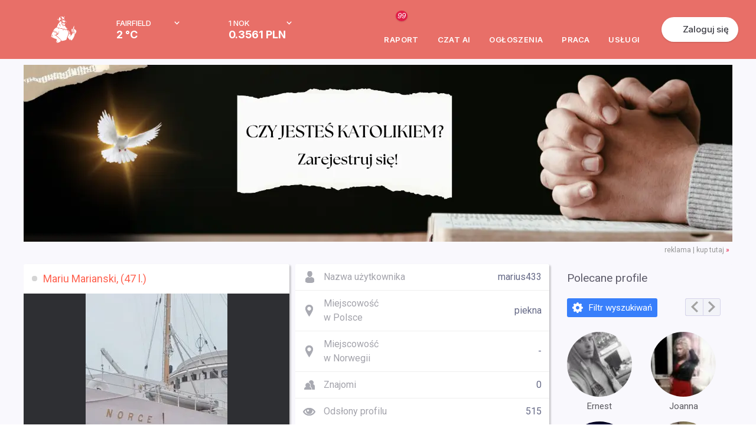

--- FILE ---
content_type: text/html; charset=UTF-8
request_url: https://www.mojanorwegia.pl/index.php?option=com_mn_common&controller=ajax&task=getWeatherRate2
body_size: 406
content:
{"error":false,"data":{"weather":{"today":{"temperature":2,"name":"Wednesday","when":"dzi\u015b","icon":"\/modules\/mod_mn_weather_rate\/images\/icons\/2.svg"},"tomorrow":{"temperature":4.2,"name":"Thursday","when":"jutro","icon":"\/modules\/mod_mn_weather_rate\/images\/icons\/8.svg"}},"rate":{"current":0.3561,"last":0.3547,"change":"0.14","changeType":"up"}},"userLocation":{"countryName":"United States","city":"Fairfield","region":"CT","latitude":"41.1412","longitude":"-73.2637"},"rate":{"current":0.3561,"last":0.3547,"change":"0.14","changeType":"up"},"weatherHtml":"\t<div class=\"day today\">\n\t\t<div class=\"dayContent\" style=\"background-image: url('\/modules\/mod_mn_weather_rate\/images\/icons\/2.svg');\">\n\t\t\t<span class=\"celsius\">2&ordm; C<\/span><br \/>\n\t\t\t<span class=\"when\">dzi\u015b<\/span>\n\t\t<\/div>\n\t<\/div>\n\t<div class=\"day tomorrow\">\n\t\t<div class=\"dayContent\" style=\"background-image: url('\/modules\/mod_mn_weather_rate\/images\/icons\/8.svg');\">\n\t\t\t<span class=\"celsius\">4.2&ordm; C<\/span><br \/>\n\t\t\t<span class=\"when\">jutro<\/span>\n\t\t<\/div>\n\t<\/div>\n"}

--- FILE ---
content_type: text/html
request_url: https://www.walutomat.pl/widget-calculator/?lang=pl&baseCurrency=NOK&counterCurrency=PLN&direction=sell&value=2000&ctaHref=https://www.walutomat.pl/landing/norwegia/?ref=pl_pp_c1_mojanorwegia_afil_b2c_pl_na_pl_na_50procent&isDarkMode=false
body_size: 5003
content:

<!doctype html>
<html
  lang="pl-PL"  ontouchmove
>
<!--IOS Safari hover fix-->

<head>
  <meta charset="UTF-8">
  <meta
    content="width=device-width, initial-scale=1, maximum-scale=5"
    name="viewport"
  >

  <link
    href="https://www.walutomat.pl/wp-content/themes/wt-theme/assets/fonts/sourcesanspro/600.woff2"
    rel="preload"
    as="font"
    type="font/woff2"
    crossorigin="anonymous"
  />
  <link
    href="https://www.walutomat.pl/wp-content/themes/wt-theme/assets/fonts/sourcesanspro/400.woff2"
    rel="preload"
    as="font"
    type="font/woff2"
    crossorigin="anonymous"
  />

      <link rel="preload" href="https://www.walutomat.pl/wp-content/themes/wt-theme/pages/widget-calc/assets/styles/_styles.min.61a1c898.css?ver=260105-124703" as="style" onload="this.onload=null;this.rel='stylesheet'">
  <noscript><link rel="stylesheet" href="https://www.walutomat.pl/wp-content/themes/wt-theme/pages/widget-calc/assets/styles/_styles.min.61a1c898.css?ver=260105-124703"></noscript>  <script>
// USER
var USER_BASE_URL_WT = 'https://user.walutomat.pl';
var CMS_BASE_URL_WT = 'https://www.walutomat.pl';
var REGISTRY_URL = 'https://user.walutomat.pl/#/registration';
var LOGIN_BASE_URL_WT = 'https://panel.walutomat.pl/logowanie';
// BIZ
var BIZ_BASE_URL_WT = 'https://biz.walutomat.pl';
var BIZ_CMS_BASE_URL_WT = 'https://walutomat.biz/';
var BIZ_REGISTRY_URL = 'https://biz.walutomat.pl/#/registration/';
var BIZ_LOGIN_BASE_URL_WT = 'https://login-biz.walutomat.pl/';
</script>
  <meta name='robots' content='index, follow, max-image-preview:large, max-snippet:-1, max-video-preview:-1' />
	<style>img:is([sizes="auto" i], [sizes^="auto," i]) { contain-intrinsic-size: 3000px 1500px }</style>
	<link rel="alternate" hreflang="pl-pl" href="https://www.walutomat.pl/widget-calculator/" />
<link rel="alternate" hreflang="x-default" href="https://www.walutomat.pl/widget-calculator/" />

	<!-- This site is optimized with the Yoast SEO plugin v24.3 - https://yoast.com/wordpress/plugins/seo/ -->
	<title>Widget calculator - Kantor wymiany walut - Walutomat.pl</title>
	<link rel="canonical" href="https://www.walutomat.pl/widget-calculator/" />
	<meta property="og:locale" content="pl_PL" />
	<meta property="og:type" content="article" />
	<meta property="og:title" content="Widget calculator - Kantor wymiany walut - Walutomat.pl" />
	<meta property="og:site_name" content="Kantor wymiany walut - Walutomat.pl" />
	<meta property="article:publisher" content="https://facebook.com/walutomat" />
	<meta property="article:modified_time" content="2025-07-07T12:03:41+00:00" />
	<meta property="og:image" content="https://www.walutomat.pl/wp-content/uploads/2015/03/walutomat_logo_fb.png" />
	<meta name="twitter:card" content="summary_large_image" />
	<meta name="twitter:site" content="@walutomat" />
	<script type="application/ld+json" class="yoast-schema-graph">{"@context":"https://schema.org","@graph":[{"@type":"WebPage","@id":"https://www.walutomat.pl/widget-calculator/","url":"https://www.walutomat.pl/widget-calculator/","name":"Widget calculator - Kantor wymiany walut - Walutomat.pl","isPartOf":{"@id":"https://www.walutomat.pl/#website"},"datePublished":"2025-07-07T12:03:40+00:00","dateModified":"2025-07-07T12:03:41+00:00","breadcrumb":{"@id":"https://www.walutomat.pl/widget-calculator/#breadcrumb"},"inLanguage":"pl-PL","potentialAction":[{"@type":"ReadAction","target":["https://www.walutomat.pl/widget-calculator/"]}]},{"@type":"BreadcrumbList","@id":"https://www.walutomat.pl/widget-calculator/#breadcrumb","itemListElement":[{"@type":"ListItem","position":1,"name":"Strona główna","item":"https://www.walutomat.pl/"},{"@type":"ListItem","position":2,"name":"Widget calculator"}]},{"@type":"WebSite","@id":"https://www.walutomat.pl/#website","url":"https://www.walutomat.pl/","name":"Kantor wymiany walut - Walutomat.pl","description":"Walutomat to platforma wymiany walut online, w którym waluty wymienisz z innymi osobami i firmami.","potentialAction":[{"@type":"SearchAction","target":{"@type":"EntryPoint","urlTemplate":"https://www.walutomat.pl/?s={search_term_string}"},"query-input":{"@type":"PropertyValueSpecification","valueRequired":true,"valueName":"search_term_string"}}],"inLanguage":"pl-PL"}]}</script>
	<!-- / Yoast SEO plugin. -->


				<style>@font-face{font-family:Source Sans Pro;src:local("SourceSansPro-Bold"),url(/wp-content/themes/wt-theme/assets/fonts/sourcesanspro/700.woff2) format("woff2"),url(/wp-content/themes/wt-theme/assets/fonts/sourcesanspro/700.woff) format("woff");font-weight:700;font-style:normal;font-display:swap}@font-face{font-family:Source Sans Pro;src:local("SourceSansPro-Semibold"),url(/wp-content/themes/wt-theme/assets/fonts/sourcesanspro/600.woff2) format("woff2"),url(/wp-content/themes/wt-theme/assets/fonts/sourcesanspro/600.woff) format("woff");font-weight:600;font-style:normal;font-display:swap}@font-face{font-family:Source Sans Pro;src:local("SourceSansPro-Regular"),url(/wp-content/themes/wt-theme/assets/fonts/sourcesanspro/400.woff2) format("woff2"),url(/wp-content/themes/wt-theme/assets/fonts/sourcesanspro/400.woff) format("woff");font-weight:400;font-style:normal;font-display:swap}@font-face{font-family:Source Sans Pro;src:local("SourceSansPro-Light"),url(/wp-content/themes/wt-theme/assets/fonts/sourcesanspro/300.woff2) format("woff2"),url(/wp-content/themes/wt-theme/assets/fonts/sourcesanspro/300.woff) format("woff");font-weight:300;font-style:normal;font-display:swap}.h1,.h2,.h3,.h4,.h5,.h6,h1,h2,h3,h4,h5,h6{font-weight:600;color:#23232a}.h1,.h2,.h3,.h4,h1,h2,h3,h4{display:block;margin-bottom:20px}.h1,h1{color:#23232a;font-size:34px;line-height:36px}.h2,h2{font-size:24px;line-height:30px}.h3,h3{font-size:20px;line-height:1.1}a{transition-duration:.3s;transition-timing-function:ease;transition-property:color;color:#0062ff;text-decoration:none}b,strong,th{font-weight:600}th{text-align:left}small{font-size:11px}body{display:flex;flex-direction:column;font-family:Source Sans Pro,system-ui,-apple-system,Segoe UI,Roboto,Ubuntu,Cantarell,Noto Sans,sans-serif;font-size:13px;font-weight:400;line-height:22px;min-height:100%;background-color:#fff;background-color:var(--bg-color);color:#23232a;color:var(--text-color);-ms-scroll-chaining:none;overscroll-behavior:none;overflow-y:scroll;-webkit-overflow-scrolling:touch}*,:after,:before{box-sizing:border-box;-webkit-tap-highlight-color:transparent}*{margin:0}body,html{touch-action:manipulation;-webkit-font-smoothing:antialiased;-moz-osx-font-smoothing:grayscale;font-smoothing:antialiased;text-rendering:optimizeSpeed;-webkit-text-size-adjust:100%;-moz-text-size-adjust:100%;text-size-adjust:100%;text-shadow:rgba(0,0,0,.01) 0 0 1px;scroll-behavior:smooth}html{height:100%}canvas,img,picture,svg,video{display:block;max-width:100%;height:auto;-webkit-user-select:none;-moz-user-select:none;-ms-user-select:none;user-select:none}button,input,select,textarea{font:inherit;color:#23232a}h1,h2,h3,h4,h5,h6,p{word-wrap:break-word}[hidden]{display:none!important}.container{width:100%;max-width:980px;margin:0 auto;padding:0 15px}.white-bg{background-color:#fff;color:#23232a}.blue-100-bg{background-color:#f2f7ff;color:#23232a}.blue-700-bg{background-color:#0062ff;color:#fff}.blue-600-bg{background-color:#2d7eff;color:#fff}.blue-1000-bg{background-color:#002662;color:#fff}.gray-1000-bg{background-color:#23232a;color:#fff}.blue-800-bg{background-color:#0051d2;color:#fff}.content-clip{overflow:hidden;position:relative;flex-grow:1;-webkit-overflow-scrolling:touch}.content-clip--flex{display:flex;flex-direction:column}.standard-paddings{padding-top:42px;padding-bottom:42px}.black-to-gray{filter:invert(41%) sepia(10%) saturate(451%) hue-rotate(182deg) brightness(94%) contrast(80%)}.black-to-orange{filter:invert(75%) sepia(49%) saturate(5509%) hue-rotate(359deg) brightness(102%) contrast(106%)}.black-to-white{filter:invert(100%) sepia(0) saturate(7492%) hue-rotate(319deg) brightness(104%) contrast(100%)}:root{--primary-color:#0062ff;--blue-box-shadow-color:#91919e;--error-text-color:#d11c1c;--input-error-background:#ffeaea;--input-error-text:#d11c1c;--bg-color:#fff;--text-color:#23232a;--text-error-color:#d11c1c;--headline-color:#23232a;--subheadline-color:#23232a;--border-color:#23232a;--blue-100-bg-color:#f2f7ff;--blue-100-bg-headline-color:#23232a;--blue-100-bg-subheadline-color:#23232a;--blue-100-bg-text-color:#23232a;--blue-100-bg-anchor-color:#0062ff;--blue-100-bg-anchor-hover-color:#ffb500;--blue-100-bg-border-color:#23232a;--blue-600-bg-color:#2d7eff;--blue-600-bg-headline-color:#fff;--blue-600-bg-subheadline-color:#fff;--blue-600-bg-text-color:#fff;--blue-600-bg-anchor-color:#fff;--blue-600-bg-anchor-hover-color:#fff;--blue-600-bg-border-color:#7c7c8a;--blue-700-bg-color:#0062ff;--blue-700-bg-headline-color:#fff;--blue-700-bg-subheadline-color:#fff;--blue-700-bg-text-color:#fff;--blue-700-bg-anchor-color:#fff;--blue-700-bg-anchor-hover-color:#ffb500;--blue-700-bg-border-color:#86b5ff;--blue-800-bg-color:#0051d2;--blue-800-bg-headline-color:#fff;--blue-800-bg-subheadline-color:#fff;--blue-800-bg-text-color:#fff;--blue-800-bg-anchor-color:#fff;--blue-800-bg-anchor-hover-color:#fff;--blue-800-bg-border-color:#fff;--blue-1000-bg-color:#002662;--blue-1000-bg-headline-color:#fff;--blue-1000-bg-subheadline-color:#fff;--blue-1000-bg-text-color:#fff;--blue-1000-bg-anchor-color:#fff;--blue-1000-bg-anchor-hover-color:#fff;--blue-1000-bg-border-color:#7c7c8a;--primary-button-border:#0062ff;--primary-button-background:#0062ff;--primary-button-text:#fff;--primary-button-border-hover:#2d7eff;--primary-button-background-hover:#2d7eff;--primary-button-text-hover:#fff;--primary-button-border-active:#2d7eff;--primary-button-background-active:#2d7eff;--primary-button-text-active:#fff;--primary-button-border-focus:#2d7eff;--primary-button-background-focus:#2d7eff;--primary-button-text-focus:#fff;--primary-button-outline-focus:#0062ff}:root,[data-theme=dark]{--secondary-color:#ffb500;--chart-best-purchase:#ad7b00;--chart-best-sale:#0062ff;--chart-average-rate:#00994f;--dark-black-box-shadow-color:#686876;--black-box-shadow-color:#41414d;--disabled-bg-color:#686876;--success-text-color:#00703a;--alert-success-bg-color:#6bffb8;--alert-success-text-color:#41414d;--alert-success-border-color:#6bffb8;--alert-error-bg-color:#ffeaea;--alert-error-text-color:#d11c1c;--alert-error-border-color:#ffeaea;--alert-spinner-bg-color:#ebebf0;--spinner-bg-color:#ebebf0;--spinner-color:#0062ff;--input-error-border:#d11c1c;--anchor-color:#0062ff;--anchor-hover-color:#ffb500;--light-border-color:#cadeff;--show-password-button:#686876;--secondary-button-border:#cadeff;--secondary-button-background:#cadeff;--secondary-button-text:#002662;--secondary-button-border-hover:#f2f7ff;--secondary-button-background-hover:#f2f7ff;--secondary-button-text-hover:#002662;--secondary-button-border-active:#86b5ff;--secondary-button-background-active:#86b5ff;--secondary-button-text-active:#002662;--secondary-button-border-focus:#f2f7ff;--secondary-button-background-focus:#f2f7ff;--secondary-button-text-focus:#002662;--secondary-button-outline-focus:#0062ff;--white-button-border:#fff;--white-button-background:#fff;--white-button-text:#23232a;--white-button-border-hover:#ebebf0;--white-button-background-hover:#ebebf0;--white-button-text-hover:#23232a;--white-button-border-active:#ebebf0;--white-button-background-active:#ebebf0;--white-button-text-active:#23232a;--white-button-border-focus:#ebebf0;--white-button-background-focus:#ebebf0;--white-button-text-focus:#23232a;--white-button-outline-focus:#ebebf0;--transparent-button-border:transparent;--transparent-button-background:transparent;--transparent-button-text:inherit;--transparent-button-border-hover:#2d7eff;--transparent-button-background-hover:#2d7eff;--transparent-button-text-hover:#fff;--transparent-button-border-active:#2d7eff;--transparent-button-background-active:#2d7eff;--transparent-button-text-active:#fff;--transparent-button-border-focus:#2d7eff;--transparent-button-background-focus:#2d7eff;--transparent-button-text-focus:#fff;--transparent-button-outline-focus:#0062ff;--orange-button-border:#ffb500;--orange-button-background:#ffb500;--orange-button-text:#23232a;--orange-button-border-hover:#ffcf5c;--orange-button-background-hover:#ffcf5c;--orange-button-text-hover:#23232a;--orange-button-border-active:#ffcf5c;--orange-button-background-active:#ffcf5c;--orange-button-text-active:#23232a;--orange-button-border-focus:#ffcf5c;--orange-button-background-focus:#ffcf5c;--orange-button-text-focus:#23232a;--orange-button-outline-focus:#0062ff}[data-theme=dark]{--primary-color:#86b5ff;--blue-box-shadow-color:#91919e;--error-text-color:#ff8e8e;--input-error-background:#23232a;--input-error-text:#ff8e8e;--bg-color:#000;--text-color:#f7f7f9;--text-error-color:#ff8e8e;--headline-color:#f7f7f9;--subheadline-color:#f7f7f9;--border-color:#91919e;--blue-100-bg-color:#23232a;--blue-100-bg-headline-color:#f7f7f9;--blue-100-bg-subheadline-color:#f7f7f9;--blue-100-bg-text-color:#f7f7f9;--blue-100-bg-anchor-color:#0062ff;--blue-100-bg-anchor-hover-color:#ffb500;--blue-100-bg-border-color:#91919e;--blue-600-bg-color:#2d7eff;--blue-600-bg-headline-color:#fff;--blue-600-bg-subheadline-color:#fff;--blue-600-bg-text-color:#fff;--blue-600-bg-anchor-color:#fff;--blue-600-bg-anchor-hover-color:#fff;--blue-600-bg-border-color:#7c7c8a;--blue-700-bg-color:#0062ff;--blue-700-bg-headline-color:#fff;--blue-700-bg-subheadline-color:#fff;--blue-700-bg-text-color:#fff;--blue-700-bg-anchor-color:#fff;--blue-700-bg-anchor-hover-color:#ffb500;--blue-700-bg-border-color:#86b5ff;--blue-800-bg-color:#0051d2;--blue-800-bg-headline-color:#fff;--blue-800-bg-subheadline-color:#fff;--blue-800-bg-text-color:#fff;--blue-800-bg-anchor-color:#fff;--blue-800-bg-anchor-hover-color:#fff;--blue-800-bg-border-color:#fff;--blue-1000-bg-color:#002662;--blue-1000-bg-headline-color:#fff;--blue-1000-bg-subheadline-color:#fff;--blue-1000-bg-text-color:#fff;--blue-1000-bg-anchor-color:#fff;--blue-1000-bg-anchor-hover-color:#fff;--blue-1000-bg-border-color:#7c7c8a;--primary-button-border:#86b5ff;--primary-button-background:#86b5ff;--primary-button-text:#000;--primary-button-border-hover:#5a99ff;--primary-button-background-hover:#5a99ff;--primary-button-text-hover:#000;--primary-button-border-active:#5a99ff;--primary-button-background-active:#5a99ff;--primary-button-text-active:#000;--primary-button-border-focus:#5a99ff;--primary-button-background-focus:#5a99ff;--primary-button-text-focus:#000;--primary-button-outline-focus:#5a99ff}.button{-webkit-appearance:none;-moz-appearance:none;appearance:none;cursor:pointer;padding:10px 18px;font-size:12px;border:2px solid #0062ff;border:2px solid var(--primary-button-border);background-color:#0062ff;background-color:var(--primary-button-background);color:#fff;color:var(--primary-button-text);border-radius:5px;text-decoration:none;transition-duration:.5s;transition-timing-function:ease;transition-property:color,opacity,background-color,border-color;display:inline-block;text-align:center}.button--secondary{border-color:#cadeff;border-color:var(--secondary-button-border);background-color:#cadeff;background-color:var(--secondary-button-background);color:#002662;color:var(--secondary-button-text)}.button--white{border-color:#fff;border-color:var(--white-button-border);background-color:#fff;background-color:var(--white-button-background);color:#23232a;color:var(--white-button-text)}.button--transparent{border-color:transparent;border-color:var(--transparent-button-border);background-color:transparent;background-color:var(--transparent-button-background);color:inherit;color:var(--transparent-button-text)}.button--orange{border-color:#ffb500;border-color:var(--orange-button-border);background-color:#ffb500;background-color:var(--orange-button-background);color:#23232a;color:var(--orange-button-text)}.button.is-bold{font-weight:600}.button.is-uppercase{text-transform:uppercase}.button.is-full-width{width:100%}.button.is-big{font-size:18px;line-height:24px}@media (min-width:480px){.h2,h2{font-size:28px;line-height:34px}.button.is-big{font-size:20px}}@media (min-width:768px){.h1,h1{font-size:36px;line-height:40px}}@media (min-width:992px){.standard-paddings{padding-top:84px;padding-bottom:84px}}@media (max-width:767px){.button.mobile-full-width{width:100%}}</style>
<meta name="generator" content="WPML ver:4.6.15 stt:9,1,4,3,27,42,46,47,10,2,56;" />
    <script data-cookieconsent="ignore">
      function mergeObjects() {var resObj = {};for(var i=0; i < arguments.length; i += 1) {var obj = arguments[i],keys = Object.keys(obj);for(var j=0; j < keys.length; j += 1) {resObj[keys[j]] = obj[keys[j]];}}return resObj;}
      window.dataLayer = window.dataLayer || [];
      window.dataLayer.push({
        original_location: document.location.protocol + '//' + document.location.hostname + document.location.pathname
        + document.location.search
      });
      window.dataLayer.push(mergeObjects({'page_location' : document.location.pathname + document.location.search}, {"event":"page_view","page_type":"Widget calculator","language":"PL"}));
    </script>  </head>

<body>
  <div id="preact_root" class="calc-widget__container"><div class="calc-widget"><div class="calc-widget__header"><img src="/wp-content/themes/wt-theme/assets/images/brand/walutomat-wide.svg" alt="Walutomat logo" class="calc-widget__logo" width="169" height="27"><h1 class="calc-widget__title">Sprawdź kursy i wymień walutę w Walutomacie – szybko i korzystnie.</h1></div><div class="calc-widget__main"><p class="calc-widget__actual-rate">Aktualny kurs 1 = 0,0000</p><div class="calc-widget__main-content"><div class="calc-widget__form"><div class="calc-widget__options-holder" data-direction-holder><div class="calc-widget__select is-width" aria-expanded="false" role="button" tabindex="0" data-value="Kupuję" data-calculator-direction><p>Kupuję</p><span class="calc-widget__select-chevron"></span></div></div><div class="calc-widget__options-holder is-input"><input id="calc-widget__input" class="calc-widget__input" type="tel" placeholder="0,00" value="100,00" maxlength="13" data-calculator-value></div><div class="calc-widget__currency-selects"><div class="calc-widget__options-holder" data-currency-holder="base"><div class="calc-widget__select" aria-expanded="false" role="button" tabindex="0" data-calculator-currency="base" data-value="EUR"><p>EUR</p><span class="calc-widget__select-chevron"></span></div></div><p class="calc-widget__for">za</p><div class="calc-widget__options-holder" data-currency-holder="counter"><div class="calc-widget__select" aria-expanded="false" role="button" tabindex="0" data-calculator-currency="counter" data-value="PLN"><p>PLN</p><span class="calc-widget__select-chevron"></span></div></div></div></div></div><div class="calc-widget__footer"><div class="calc-widget__summary"><p class="calc-widget__actual-rate-fee"><span class="calc-widget__actual-rate-fee-text">Prowizja promocyjna (0%):</span><b class="calc-widget__actual-rate-fee-value"> 0,00 PLN</b></p><p class="calc-widget__exchange-amount"><span class="calc-widget__exchange-amount-text">Wpłać:</span><b class="calc-widget__exchange-amount-value"> 0,00 PLN</b></p></div><a class="calc-widget__cta button is-bold" href="https://www.walutomat.pl/landing/wymiana/" target="_blank" rel="noopener noreferrer">Wymień</a></div></div></div></div><script type="__PREACT_CLI_DATA__">%7B%22preRenderData%22:%7B%22url%22:%22/prerender-url%22%7D%7D</script><script crossorigin="anonymous" src="/wp-content/themes/wt-theme/pre-rendered-pl/widget-calculator/bundle.870bd.esm.js" type="module"></script><script nomodule src="/wp-content/themes/wt-theme/pre-rendered-pl/widget-calculator/polyfills.f82e4.js"></script><script nomodule defer="defer" src="/wp-content/themes/wt-theme/pre-rendered-pl/widget-calculator/bundle.4ae53.js"></script></body>

</html>


--- FILE ---
content_type: text/html; charset=UTF-8
request_url: https://www.mojanorwegia.pl/index.php?option=com_mn_common&controller=ajax&task=getWeatherRate2
body_size: 379
content:
{"error":false,"data":{"weather":{"today":{"temperature":2,"name":"Wednesday","when":"dzi\u015b","icon":"\/modules\/mod_mn_weather_rate\/images\/icons\/2.svg"},"tomorrow":{"temperature":4.2,"name":"Thursday","when":"jutro","icon":"\/modules\/mod_mn_weather_rate\/images\/icons\/8.svg"}},"rate":{"current":0.3561,"last":0.3547,"change":"0.14","changeType":"up"}},"userLocation":{"countryName":"United States","city":"Fairfield","region":"CT","latitude":"41.1412","longitude":"-73.2637"},"rate":{"current":0.3561,"last":0.3547,"change":"0.14","changeType":"up"},"weatherHtml":"\t<div class=\"day today\">\n\t\t<div class=\"dayContent\" style=\"background-image: url('\/modules\/mod_mn_weather_rate\/images\/icons\/2.svg');\">\n\t\t\t<span class=\"celsius\">2&ordm; C<\/span><br \/>\n\t\t\t<span class=\"when\">dzi\u015b<\/span>\n\t\t<\/div>\n\t<\/div>\n\t<div class=\"day tomorrow\">\n\t\t<div class=\"dayContent\" style=\"background-image: url('\/modules\/mod_mn_weather_rate\/images\/icons\/8.svg');\">\n\t\t\t<span class=\"celsius\">4.2&ordm; C<\/span><br \/>\n\t\t\t<span class=\"when\">jutro<\/span>\n\t\t<\/div>\n\t<\/div>\n"}

--- FILE ---
content_type: text/css;;charset=UTF-8
request_url: https://static.mncdn.pl/combine.php?type=css&webp=1&up=11082025_112&file[0]=%2Fmodules%2Fmod_mn_profile%2Fcss%2Fstyles.css&file[1]=%2Fmodules%2Fmod_mn_suggested_users%2Fcss%2Fstyles.css&file[2]=modules%2Fmod_mn_layer%2Fcss%2Fstyles.css&file[3]=%2Fmodules%2Fmod_mn_weather_rate%2Fcss%2Fweather-with-currency.css&file[4]=%2Fmodules%2Fmod_mn_login%2Fcss%2Fnew-styles.css&file[5]=%2Fmodules%2Fmod_mn_sponsored_box%2Fcss%2Fstyles.css&file[6]=%2Fmodules%2Fmod_mn_footer%2Fcss%2FnewStyle.css
body_size: 30725
content:
.modMnProfile{background-color:#fff;-webkit-border-radius:4px;-moz-border-radius:4px;border-radius:4px;padding:20px;margin-bottom:20px;}.modMnProfile.avatar{position:fixed;right:15px;top:15px;width:46px;height:46px;padding:0;margin:0;background: transparent;display: none;z-index:9999;}.modMnProfile.avatar.active{display:block;}.modMnProfile.avatar img{width:100%;height:100%;-webkit-border-radius:46px;-moz-border-radius:46px;border-radius:46px;}.modMnProfile.avatar .counter{-webkit-border-radius:15px;-moz-border-radius:15px;border-radius:15px;background-color:#F2503F;font-size:12px;width:23px;height:23px;line-height:23px;position:absolute;top: -5px;left: -5px;text-align:center;font-weight: normal;color:#FFF;display: none;}.modMnProfile.avatar .counter.active{display:block;}.modMnProfile.wallWidget{position:fixed;right:0;z-index:100;bottom:0;margin:0;padding:0;-webkit-border-radius:2px 2px 0 0;-moz-border-radius:2px 2px 0 0;border-radius:2px 2px 0 0;text-align: left;top:225px;bottom:0;width:0;-webkit-box-shadow:0 2px 10px rgba(0,0,0,0.2);-moz-box-shadow:0 2px 10px rgba(0,0,0,0.2);box-shadow:0 2px 10px rgba(0,0,0,0.2);}.modMnProfile.wallWidget.active{width:auto;}.modMnProfile.wallWidget .widgetTitle{position:absolute;top:0;left: -46px;height:46px;background-color:#3085EB;-webkit-border-radius:2px;-moz-border-radius:2px;border-radius:2px;}.modMnProfile.wallWidget.active .widgetTitle{position: relative;-webkit-border-radius:2px 2px 0 0;-moz-border-radius:2px 2px 0 0;border-radius:2px 2px 0 0;left:auto;width:340px;}.modMnProfile.wallWidget .widgetTitle .widgetSettingsContent{margin:1px auto;-webkit-border-radius:3px;-moz-border-radius:3px;border-radius:3px;border:1px solid #CBCBCB;box-shadow:0 1px 6px rgba(50,50,50,0.1);position:absolute;z-index:2;background-color:#FFF;right:6px;top:42px;clear:both;z-index:501;display: none;}.modMnProfile.wallWidget.active .widgetTitle .widgetSettingsContent.active{display:block;}.modMnProfile.wallWidget .widgetTitle .widgetSettingsContent ul{list-style-type: none;padding:0;margin:0;}.modMnProfile.wallWidget .widgetTitle .widgetSettingsContent ul li{background: transparent;padding:0;margin:0;font-size:11px;border-top:1px solid #E7E7E7;}.modMnProfile.wallWidget .widgetTitle .widgetSettingsContent ul li:first-child{border-top:0;}.modMnProfile.wallWidget .widgetTitle .widgetSettingsContent ul li.padding{padding:10px;}.modMnProfile.wallWidget .widgetTitle .widgetSettingsContent ul li b.actionTitle,.modMnProfile .eventsFilter b.actionTitle{font-size:12px;margin-bottom:3px;display:block;}.modMnProfile .eventsFilter b.actionTitle{font-size:12px;margin-bottom:0;margin-right:10px;display: inline;}.modMnProfile.wallWidget .widgetTitle .widgetSettingsContent ul li .switcher,.modMnProfile .eventsFilter .switcher{display: inline-block;}.modMnProfile.wallWidget .widgetTitle .widgetSettingsContent ul li .switcher span,.modMnProfile .eventsFilter .switcher span{display: inline-block;height:18px;line-height:18px;cursor: pointer;}.modMnProfile.wallWidget .widgetTitle .widgetSettingsContent ul li .switcher.global span.global,.modMnProfile .eventsFilter .switcher.global span.global{text-decoration: underline;}.modMnProfile.wallWidget .widgetTitle .widgetSettingsContent ul li .switcher.friends span.friends,.modMnProfile .eventsFilter .switcher.friends span.friends{text-decoration: underline;}.modMnProfile.wallWidget .widgetTitle .widgetSettingsContent ul li .switcher .slide,.modMnProfile .eventsFilter .switcher .slide{background-color:#19c274;-webkit-border-radius:52px;-moz-border-radius:52px;border-radius:52px;padding:2px;width:35px;overflow: hidden;cursor: pointer;margin:0 8px -5px;display: inline-block;}.modMnProfile.wallWidget .widgetTitle .widgetSettingsContent ul li .switcher.friends .slide,.modMnProfile .eventsFilter .switcher.friends .slide{background-color:#25a7de;}.modMnProfile.wallWidget .widgetTitle .widgetSettingsContent ul li .switcher .slide i,.modMnProfile .eventsFilter .switcher .slide i{background-color:#19c274;-webkit-border-radius:14px;-moz-border-radius:14px;border-radius:14px;width:14px;height:14px;display:block;float: left;background-color:#fff;}.modMnProfile.wallWidget .widgetTitle .widgetSettingsContent ul li .switcher.friends .slide i,.modMnProfile .eventsFilter .switcher.friends .slide i{float: right;}.modMnProfile.wallWidget .widgetTitle .widgetSettingsContent ul li div.action,.modMnProfile .eventsFilter div.action{padding:10px;cursor: pointer;}.modMnProfile.wallWidget .widgetTitle .widgetSettingsContent ul li div.action:hover,.modMnProfile .eventsFilter div.action:hover{background-color:#F5F5F5;}.modMnProfile.wallWidget .widgetTitle .widgetSettingsContent ul li div.action i,.modMnProfile .eventsFilter div.action i{width:8px;height:12px;display:block;margin-right:6px;float: left;background-position: -156px -197px;opacity:0.4;}.modMnProfile.wallWidget .widgetTitle .widgetSettingsContent ul li div.action span,.modMnProfile .eventsFilter div.action span{height:12px;line-height:12px;color:#616161;}.modMnProfile.wallWidget .widgetTitle .widgetSettingsContent .arrow{width:15px;height:8px;background-position: -190px -70px;background-repeat: no-repeat;position:absolute;top: -8px;right:5px;}.modMnProfile.wallWidget .widgetTitle .settingsWidget{display: none;float: right;padding:15px 12px;cursor: pointer;-o-transition: .3s;-ms-transition: .3s;-moz-transition: .3s;-webkit-transition: .3s;transition: .3s;}.modMnProfile.wallWidget .widgetTitle .settingsWidget:hover{background-color:#1E63B6;}.modMnProfile.wallWidget .widgetTitle .settingsWidget .settings{display: inline-block;width:16px;height:16px;background-position: -134px -228px;}.modMnProfile.wallWidget.active .settingsWidget{display:block;}.modMnProfile.wallWidget .widgetTitle .title{color:#FFF;height:46px;line-height:46px;font-size:18px;float: left;-o-transition: .3s;-ms-transition: .3s;-moz-transition: .3s;-webkit-transition: .3s;transition: .3s;padding-right:10px;cursor: pointer;}.modMnProfile.wallWidget .widgetTitle .title:hover{background-color:#1E63B6;}.modMnProfile.wallWidget .widgetTitle .title span{display: none;}.modMnProfile.wallWidget.active .widgetTitle .title span{display: inline-block;}.modMnProfile.wallWidget .widgetTitle .arrow{display: none;width:14px;height:16px;background-position: -187px -245px;position: relative;top:2px;margin-left:10px;}.modMnProfile.wallWidget.active .widgetTitle .arrow{display: inline-block;}.modMnProfile.wallWidget .widgetTitle .icon{width:46px;height:100%;position: relative;float: left;}.modMnProfile.wallWidget .widgetTitle .icon u{position:absolute;top:50%;left:50%;margin-top: -13px;margin-left: -13px;width:27px;height:26px;background-position: -75px -449px;}.modMnProfile.wallWidget .widgetTitle .icon .counter{-webkit-border-radius:27px;-moz-border-radius:27px;border-radius:27px;background-color:#f2503f;font-size:12px;width:27px;height:27px;line-height:27px;position:absolute;top: -11px;left: -11px;text-align:center;font-weight: normal;color:#fff;display: none;}.modMnProfile.wallWidget .widgetTitle .icon .counter.active{display: inline-block;}.modMnProfile.wallWidget.active .widgetTitle .icon .counter{display: none;}.modMnProfile.wallWidget .modMnProfile.wall{padding:0;margin:0;position:absolute;top:46px;bottom:0;left:0;right:0;display: none;}.modMnProfile.wallWidget.active .modMnProfile.wall{display:block;}.modMnProfile.wallWidget .newEvents{display: none;position:absolute;right:0 !important;left:0 !important;width:100% !important;}.modMnProfile.wallWidget .events{padding:6px;width:100%;height:100%;overflow:auto;-webkit-box-sizing:border-box;-moz-box-sizing:border-box;box-sizing:border-box;position: relative;}.modMnProfile.wallWidget .event{border:1px solid #DBDBDB;margin-bottom:15px;}.modMnProfile.wallWidget .event.isChild{border:0;}.modMnProfile.wallWidget .event .inner{margin-top:0 !important;}.modMnProfile.wallWidget .event .inner .box{-webkit-border-radius:0;-moz-border-radius:0;border-radius:0;}.modMnProfile.bar{padding:12px 0;background-color:#FEDF71;margin:0;border-bottom:2px solid #CAAF50;color:#2866ba;-webkit-border-radius:0;-moz-border-radius:0;border-radius:0;position: relative;}.modMnProfile.bar .inner{width:1220px;margin:0 auto;text-align: right;font-size:14px;}.modMnProfile.bar .inner span{font-size:15px;}.modMnProfile.bar .inner a{background-color:#3786F2;color:#FFF;font-weight:bold;padding:8px 15px;border-bottom:2px solid #2866BA;-webkit-border-radius:3px;-moz-border-radius:3px;border-radius:3px;position: relative;margin:0 24px 0 20px;text-decoration: none !important;white-space: nowrap;}.modMnProfile.bar .inner a:hover{background-color:#115ec6;}.modMnProfile.bar .inner a u{width:0;height:0;border-style: solid;border-width:14px 13px 0 13px;border-color:#2866BA rgba(0,0,0,0) rgba(0,0,0,0) rgba(0,0,0,0);position:absolute;left:50%;margin-left: -13px;bottom: -14px;z-index:4;}.modMnProfile.bar .inner a i{width:0;height:0;border-style: solid;border-width:12px 10px 0 10px;border-color:#3786F2 rgba(0,0,0,0) rgba(0,0,0,0) rgba(0,0,0,0);position:absolute;left:50%;margin-left: -10px;bottom: -12px;z-index:5;}.modMnProfile.bar .inner a:hover i{border-color:#115ec6 rgba(0,0,0,0) rgba(0,0,0,0) rgba(0,0,0,0);}.modMnProfile.bar b.close{display:block;width:27px;height:27px;background-position: -46px -448px;position:absolute;right:10px;bottom:10px;cursor: pointer;opacity:0.8;}.modMnProfile.bar b.close:hover{opacity:1.0;}#mobileBody .modMnProfile.bar .inner{width:100%;}#mobileBody .modMnProfile.bar .inner a{margin-right:50px;}#mobileBody .modMnProfile.bar .inner a u{margin-left: -14px;}#mobileBody .modMnProfile.bar .inner a i{margin-left: -12px;}@media screen and (max-width:1220px){.modMnProfile.bar .inner{width:1020px;}.modMnProfile.bar .inner a{margin-right:50px;}.modMnProfile.bar .inner a u{margin-left:22px;}.modMnProfile.bar .inner a i{margin-left:24px;}}@media screen and (max-width:700px){#mobileBody .modMnProfile.bar .inner{text-align: left;}#mobileBody .modMnProfile.bar .inner span{display: inline-block;margin:6px 5px 0 10px;font-size:14px;}#mobileBody .modMnProfile.bar .inner a{float: right;margin-bottom: -8px;}}@media screen and (max-width:550px){#mobileBody .modMnProfile.bar .inner span{width:200px;}}@media screen and (max-width:420px){#mobileBody .modMnProfile.bar .inner span{display:block;text-align:center;width:auto;margin-bottom:8px;}}.modMnProfile.add{padding:0;overflow: hidden;}.modMnProfile.add .actions{display: table;width:100%;}.modMnProfile.add .actions .action{width:33.33%;display: table-cell;padding:0 20px;-webkit-box-sizing:border-box;-moz-box-sizing:border-box;box-sizing:border-box;text-align:center;background-color:#F7F8FB;font-size:16px;color:#66686C;height:59px;vertical-align: middle;border-bottom:3px solid #76787F;cursor: pointer;position: relative;}.modMnProfile.add .actions .action:hover{background-color:#fff;}.modMnProfile.add .actions .action.active{cursor:default;}.modMnProfile.add .actions .action.addBoard.active{border-color:#2ec443;background-color:#fff;}.modMnProfile.add.board .actions .action.addBoard{width:100%;text-align: left;}.modMnProfile.add .actions .action.addImage.active{border-color:#2fbcff;background-color:#fff;}.modMnProfile.add .actions .action.addVideo.active{border-color:#ed4b50;background-color:#fff;}.modMnProfile.add .actions .action i{position:absolute;left:0;top:0;bottom:1px;background-color:#dbdde3;width:1px;}.modMnProfile.add .actions .action span{color:#76787f;font-size:16px;vertical-align: top;margin:5px 0 0 10px;display: inline-block;}.modMnProfile.add .actions .action u{display: inline-block;background-repeat: no-repeat;vertical-align: top;}.modMnProfile.add .actions .action.addBoard u{background-position:0 -385px;width:26px;height:27px;}.modMnProfile.add .actions .action.addBoard.active u{background-position:0 -414px;}.modMnProfile.add .actions .action.addImage u{background-position: -29px -385px;width:25px;height:21px;margin-top:4px;}.modMnProfile.add .actions .action.addImage.active u{background-position: -29px -409px;}.modMnProfile.add .actions .action.addVideo u{background-position: -56px -385px;width:28px;height:25px;margin-top:4px;}.modMnProfile.add .actions .action.addVideo.active u{background-position: -56px -412px;}.modMnProfile.add .addContent{clear:both;}.modMnProfile.add .addContentVideo{display: none;padding:30px 20px 25px;}.modMnProfile.add .addContentVideo.active{display:block;}.modMnProfile.add .addContentVideo .message{margin-bottom:10px;}.modMnProfile.add .addContentVideo.active{display:block;}.modMnProfile.add .addContentVideo #addVideoBox,.modMnProfile.add .addContentVideo #addVideoBox .uploadForm{float: none;}.modMnProfile.add .addContentVideo #addVideoBox .form{width:100%;position: static;margin:0;padding:0;float: none;}.modMnProfile.add .addContentVideo #addVideoBox .videoInfo .videoContainer{width:100%;float: none;height:auto;margin:0 0 20px 0;}.modMnProfile.add .addContentVideo #addVideoBox .videoInfo .videoContainer i{width:100%;height:auto;display:block;margin:0;}.modMnProfile.add .addContentVideo #addVideoBox .videoInfo .videoContainer i img{width:100%;height:100%;max-height:100%;max-width:100%;}.modMnProfile.add .addContentVideo #addVideoBox .videoInfo ul select{width:76%;margin-right:0;}.modMnProfile.add .addContentVideo #addVideoBox .videoInfo ul{position: static;margin:0;padding:0;}.modMnProfile.add .addContentVideo #addVideoBox .form h2{float: none;}.modMnProfile.add .addContentVideo #addVideoBox .form input{position: static;margin-top:10px;}.modMnProfile.add .addContentVideo #addVideoBox .icons{display: none;}.modMnProfile.add .addContentVideo #addVideoBox .videoInfo{float: none;display: none;margin-top:15px;}.modMnProfile.add .addContentVideo #addVideoBox .videoInfo.active{display:block;}.modMnProfile.add .addContentVideo #addVideoBox .videoInfo .submitButton{width:100%;position: static;margin:10px 0 0 0;}.modMnProfile.add .addContentImage{display: none;padding:30px 20px 15px;}.modMnProfile.add .addContentImage.active{display:block;}.modMnProfile.add .addContentImage table{width:100%;}.modMnProfile.add .addContentImage .table{}.modMnProfile.add .addContentImage table td.separator{width:10px;padding:0 20px;font-size:15px;color:#97979f;}.modMnProfile.add .addContentImage .table{width:100%;}.modMnProfile.add .addContentImage .table td{width:100%;text-align:center;}.modMnProfile.add .addContentImage .table a{color:#FFF;font-size:16px;cursor: pointer;-o-transition: .3s;-ms-transition: .3s;-moz-transition: .3s;-webkit-transition: .3s;transition: .3s;width:100%;display:block;text-align: left;padding:10px 15px;-webkit-border-radius:3px;-moz-border-radius:3px;border-radius:3px;max-width:250px;text-decoration: none !important;-webkit-box-sizing:border-box;-moz-box-sizing:border-box;box-sizing:border-box;}.modMnProfile.add .addContentImage .table a.fromHdd{background-color:#df4949;float: none;display: inline-block;}.modMnProfile.add .addContentImage .table a.fromHdd:hover,.modMnProfile.add .addContentImage .table a.fromHdd.hover{background-color:#B62626;}.modMnProfile.add .addContentImage .table a.fromFb{background-color:#3b5998;float: left;}.modMnProfile.add .addContentImage .table a.fromFb:hover{background-color:#1F3665;}.modMnProfile.add .addContentImage .table a u{float: left;}.modMnProfile.add .addContentImage .table a.fromHdd u{width:24px;height:24px;background-position:0 -448px;position: relative;top:3px;}.modMnProfile.add .addContentImage .table a.fromFb u{width:24px;height:24px;background-position: -87px -405px;position: relative;top:2px;}.modMnProfile.add .addContentImage .table a span{display:block;font-size:15px;line-height:28px;}.modMnProfile.add .addContentImage .table a.fromHdd span{margin-left:40px;}.modMnProfile.add .addContentImage .table a.fromFb span{margin-left:35px;}.modMnProfile.add .message{border:1px solid #D7D7D7;padding:10px;background:#fff;font-size:13px;}.modMnProfile.add .addContentTopic .message{border-width:0 0 1px 0;}.modMnProfile.add .message > u{width:24px;height:24px;background-position: -86px -352px;display: inline-block;float: left;}.modMnProfile.add .message p{padding:0 0 0 10px;height:24px;display: table-cell;vertical-align: middle;}.modMnProfile.add .message a{color:#228BDB;}.modMnProfile.add .addContentImage .loader{background: url( "https://static.mncdn.pl/common/images/loaders/fb.gif?webp=1" ) no-repeat center center;width:16px;height:11px;margin:10px auto 0;visibility: hidden;}.modMnProfile.add .addContentImage .loader.active{visibility: visible;}.modMnProfile.add .list{border-top:1px solid #D7D7D7;padding-top:20px;}.modMnProfile.add .list .buttons{margin-top:10px;}.modMnProfile.add .list .buttons a{float: left;padding:0;text-align:center;background-color:#1ead6b;color:#FFF;font-size:13px;-o-transition: .3s;-ms-transition: .3s;-moz-transition: .3s;-webkit-transition: .3s;transition: .3s;-webkit-border-radius:3px;-moz-border-radius:3px;border-radius:3px;float: right;padding:10px 25px;text-decoration: none !important;font-size:13px;line-height:100%;}.modMnProfile.add .list .buttons a.addMoreImages{background-color:#1ead6b;}.modMnProfile.add .list .buttons a.addMoreImages:hover,.modMnProfile.add .list .buttons a.addMoreImages.hover{background-color:#188352;}.modMnProfile.add .list .buttons a.publish{background-color:#5198df;margin-left:12px;}.modMnProfile.add .list .buttons a.publish:hover{background-color:#3F7AB5;}.modMnProfile.add .list .files{overflow: hidden;}.modMnProfile.add .list .files .file{width:32%;float: left;margin-left:2%;position: relative;margin-bottom:12px;-webkit-box-sizing:border-box;-moz-box-sizing:border-box;box-sizing:border-box;}.modMnProfile.add .list .files .append{border:1px solid #D7D7D7;-webkit-border-radius:3px;-moz-border-radius:3px;}.modMnProfile.add .list .files .append u{background: url( "modules/mod_mn_profile/images/add.png?webp=1" ) no-repeat center center;display:block;width:100%;height:150px;opacity:0.6;cursor: pointer;border-radius:3px;-o-transition: .3s;-ms-transition: .3s;-moz-transition: .3s;-webkit-transition: .3s;transition: .3s;}.modMnProfile.add .list .files .append:hover u,.modMnProfile.add .list .files .append.hover u{opacity:1.0;}.modMnProfile.add .list .files .append span{text-align:center;display:block;height:58px;width:100%;color:#A9A9A9;font-size:14px;padding:6px 8px;-webkit-box-sizing:border-box;-moz-box-sizing:border-box;box-sizing:border-box;}.modMnProfile.add .list .files .file.example{display: none;margin-left:0;}.modMnProfile.add .list .files .file:nth-child(3n+2){margin-left:0;clear:both;}.modMnProfile.add .list .files .file .close{position:absolute;top:6px;right:6px;-webkit-border-radius:2px;-moz-border-radius:2px;border-radius:2px;background-color:#FFF;cursor: pointer;padding:5px;opacity:0.8;}.modMnProfile.add .list .files .file .close:hover{opacity:1.0;}.modMnProfile.add .list .files .file .close u{display:block;width:10px;height:10px;background-position: -132px -197px;opacity:0.8;}.modMnProfile.add .list .files .file .image{width:100%;height:150px;background-size:cover;background-position:center center;-webkit-border-radius:3px 3px 0 0;-moz-border-radius:3px 3px 0 0;border-radius:3px 3px 0 0;border:1px solid #D7D7D7;border-width:1px 1px 0 1px;-webkit-box-sizing:border-box;-moz-box-sizing:border-box;box-sizing:border-box;}.modMnProfile.add .list .files .file textarea{-webkit-box-sizing:border-box;-moz-box-sizing:border-box;box-sizing:border-box;width:100%;resize: none;border:1px solid #D7D7D7;-webkit-border-radius:0 0 3px 3px;-moz-border-radius:0 0 3px 3px;border-radius:0 0 3px 3px;height:60px;outline: none;padding:8px 8px;font-size:14px;font-family: Tahoma,Verdana,Arial,sans-serif;}.modMnProfile.add .list .files .file textarea:focus::-webkit-input-placeholder{color:#d5d5d5;}.modMnProfile.add .list .files .file textarea:focus:-moz-placeholder{color:#d5d5d5;}.modMnProfile.add .list .files .file textarea:focus::-moz-placeholder{color:#d5d5d5;}.modMnProfile.add .list .files .file textarea:focus:-ms-input-placeholder{color:#d5d5d5;}.modMnProfile.add .addContentTopic{display: none;}.modMnProfile.add .addContentTopic.active{display:block;}.modMnProfile.add .addContentTopic form{}.modMnProfile.add .addContentTopic form .row{clear:both;}.modMnProfile.add .addContentTopic form .row .files{padding:10px 15px;overflow: hidden;clear:both;border-bottom:1px solid #E7E9F1;background-color:#FCFCFC;}.modMnProfile.add .addContentTopic form .row .files .file{width:60%;position: relative;float: left;clear:both;margin-bottom:10px;}.modMnProfile.add .addContentTopic form .row .files .file img{max-width:100%;}.modMnProfile.add .addContentTopic form .row .files .file .close{position:absolute;top:6px;right:6px;-webkit-border-radius:2px;-moz-border-radius:2px;border-radius:2px;background-color:#FFF;cursor: pointer;padding:5px;opacity:0.8;}.modMnProfile.add .addContentTopic form .row .files .file .close:hover{opacity:1.0;}.modMnProfile.add .addContentTopic form .row .files .file .close u{display:block;width:10px;height:10px;background-position: -132px -197px;opacity:0.8;}.modMnProfile.add .addContentTopic form .row .files .file.example{display: none;}.modMnProfile.add .addContentTopic form .row.formActions{background-color:#f7f8fb;padding:10px 15px;}.modMnProfile.add .addContentTopic form .row.formActions .submit{float: right;text-align:center;-o-transition: .3s;-ms-transition: .3s;-moz-transition: .3s;-webkit-transition: .3s;transition: .3s;-webkit-border-radius:3px;-moz-border-radius:3px;border-radius:3px;padding:10px 35px;text-decoration: none !important;font-size:14px;line-height:100%;border:0;background-color:#3989D9;color:#FFF;outline: none;cursor: pointer;}.modMnProfile.add .addContentTopic form .row.formActions .submit:hover{background-color:#3F7AB5;}.modMnProfile.add .addContentTopic form .row.formActions .upload{color:#525252;opacity:0.7;-o-transition: .3s;-ms-transition: .3s;-moz-transition: .3s;-webkit-transition: .3s;transition: .3s;float: left;font-size:14px;margin-top:5px;}.modMnProfile.add .addContentTopic form .row.formActions .upload:hover,.modMnProfile.add .addContentTopic form .row.formActions .upload.hover{opacity:1.0;text-decoration: none;}.modMnProfile.add .addContentTopic form .row.formActions .upload u{display: inline-block;width:20px;height:16px;background-position: -132px -209px;margin:0 10px -2px 0;}.modMnProfile.add .addContentTopic form .row.formActions .loader{background: url( "https://static.mncdn.pl/common/images/loaders/fb.gif?webp=1" ) no-repeat center center;width:16px;height:11px;display: inline-block;margin:4px 5px 0 10px;display: none;}.modMnProfile.add .addContentTopic form .row.formActions .loader.active{display: inline-block;}.modMnProfile.add .addContentTopic form .row.formActions .loader.messageLoader{float: right;margin:12px 10px 0 5px;}.modMnProfile.add .addContentTopic form .row.formActions .loader.messageLoader.active{display:block;}.modMnProfile.add .addContentTopic form .row .field{border-bottom:1px solid #e7e9f1;}.modMnProfile.add .addContentTopic form .row.half .field{width:50%;float: left;-webkit-box-sizing:border-box;-moz-box-sizing:border-box;box-sizing:border-box;border-left:1px solid #e7e9f1;}.modMnProfile.add .addContentTopic form .row.half .field:first-child{border-left:0;}.modMnProfile.add .addContentTopic form .row .field input,.modMnProfile.add .addContentTopic form .row .field select,.modMnProfile.add .addContentTopic form .row .field textarea{border:0;outline:0;padding:15px 12px;width:100%;-webkit-box-sizing:border-box;-moz-box-sizing:border-box;box-sizing:border-box;font-size:14px;font-family: Tahoma,Verdana,Arial,sans-serif;}.modMnProfile.add .addContentTopic form .row .field input.error,.modMnProfile.add .addContentTopic form .row .field select.error,.modMnProfile.add .addContentTopic form .row .field textarea.error{background: transparent;}.modMnProfile.add .addContentTopic form .row .field select.error{color:#FF5656;}.modMnProfile.add .addContentTopic form .row .field label{display: none !important;}.modMnProfile.add .addContentTopic form .row .field select{padding-top:14px;padding-bottom:14px;color:#A9ABB3;}.modMnProfile.add .addContentTopic form .row .field select.active{color:#333;}.modMnProfile.add .addContentTopic form .row .field textarea{resize: none;height:80px;min-height:80px;}.modMnProfile.add .addContentTopic form .row .field input:focus::-webkit-input-placeholder{color:#d5d5d5;}.modMnProfile.add .addContentTopic form .row .field input:focus:-moz-placeholder{color:#d5d5d5;}.modMnProfile.add .addContentTopic form .row .field input:focus::-moz-placeholder{color:#d5d5d5;}.modMnProfile.add .addContentTopic form .row .field input:focus:-ms-input-placeholder{color:#d5d5d5;}.modMnProfile.add .addContentTopic form .row .field textarea:focus::-webkit-input-placeholder{color:#d5d5d5;}.modMnProfile.add .addContentTopic form .row .field textarea:focus:-moz-placeholder{color:#d5d5d5;}.modMnProfile.add .addContentTopic form .row .field textarea:focus::-moz-placeholder{color:#d5d5d5;}.modMnProfile.add .addContentTopic form .row .field textarea:focus:-ms-input-placeholder{color:#d5d5d5;}.modMnProfile.add .addContentTopic form .row .field input.error::-webkit-input-placeholder,.modMnProfile.add .addContentTopic form .row .field select.error::-webkit-input-placeholder,.modMnProfile.add .addContentTopic form .row .field textarea.error::-webkit-input-placeholder{color:#FF5656;}.modMnProfile.add .addContentTopic form .row .field input.error:-moz-placeholder,.modMnProfile.add .addContentTopic form .row .field select.error:-moz-placeholder,.modMnProfile.add .addContentTopic form .row .field textarea.error:-moz-placeholder{color:#FF5656;}.modMnProfile.add .addContentTopic form .row .field input.error::-moz-placeholder,.modMnProfile.add .addContentTopic form .row .field select.error::-moz-placeholder,.modMnProfile.add .addContentTopic form .row .field textarea.error::-moz-placeholder{color:#FF5656;}.modMnProfile.add .addContentTopic form .row .field input.error:-ms-input-placeholder,.modMnProfile.add .addContentTopic form .row .field select.error:-ms-input-placeholder,.modMnProfile.add .addContentTopic form .row .field textarea.error:-ms-input-placeholder{color:#FF5656;}.modMnProfile.add.board{}.modMnProfileCats .fb-sprites{background-image: url( "components/com_fireboard/images/sprites.png?u=10&webp=1" );}.modMnProfileCats .fb-icon{}.modMnProfileCats .fb-icon.owner{width:14px;height:14px;background-position: -226px -2px;display: inline-block;opacity:0.5;margin-bottom: -1px;}.modMnProfileCats .fb-icon.category{width:17px;height:14px;background-position: -244px -2px;display: inline-block;opacity:0.5;margin-bottom: -1px;}.modMnProfileCats .fb-icon.time{width:14px;height:14px;background-position: -264px -3px;display: inline-block;opacity:0.5;margin-bottom: -1px;}.modMnProfileCats .fb-icon.views{width:22px;height:14px;background-position: -281px -3px;display: inline-block;opacity:0.5;margin-bottom: -1px;}.modMnProfileCats .fb-icon.reply{width:18px;height:14px;background-position: -306px -3px;display: inline-block;opacity:0.5;margin-bottom: -1px;}.modMnProfileCats .fb-icon.quote{width:47px;height:43px;background-position: -226px -21px;display: inline-block;opacity:0.5;margin-bottom: -1px;}.modMnProfileCats.fb-new-list{}.modMnProfileCats.fb-new-list .item{background-color:#fff;padding:12px 15px;margin-bottom:12px;}.modMnProfileCats.fb-new-list .item .left{width:57%;float: left;position: relative;}.modMnProfileCats.fb-new-list .item .left > .inner{}.modMnProfileCats.fb-new-list .item .left .top{margin-bottom:10px;}.modMnProfileCats.fb-new-list .item .left .top a{position: relative;float: left;display:block;}.modMnProfileCats.fb-new-list .item .left .top a img{width:50px;height:50px;-webkit-border-radius:50px;-moz-border-radius:50px;border-radius:50px;}.modMnProfileCats.fb-new-list .item .left .top a u.fEmo{display:block;position:absolute;bottom: -8px;right: -8px;-webkit-border-radius:32px;-moz-border-radius:32px;border-radius:32px;}.modMnProfileCats.fb-new-list .item .left .top .info{margin-left:65px;padding-left:5px;display:block;border-bottom:1px solid #EEE;}.modMnProfileCats.fb-new-list .item .left .top .info .inner{display: table-cell;width:100%;height:50px;vertical-align: middle;}.modMnProfileCats.fb-new-list .item .left .top .info .inner .a{display: inline-block;font-size:13px;color:#BABABA;margin-right:10px;word-break:break-word;}.modMnProfileCats.fb-new-list .item .left .top .info .inner .a:last-child{margin-right:0;}.modMnProfileCats.fb-new-list .item .left .top .info .inner a.a:hover span{text-decoration: underline;}.modMnProfileCats.fb-new-list .item .left .top .info .inner .a span{margin-left:3px;font-weight: normal;}.modMnProfileCats.fb-new-list .item .left .topic{}.modMnProfileCats.fb-new-list .item .left .topic .jr-showcat-perpage{display: inline-block;}.modMnProfileCats.fb-new-list .item .left .topic .jr-showcat-perpage a{display: inline-block;color:#EA5F50;margin:0 4px;font-size:13px;}.modMnProfileCats.fb-new-list .item .left .topic h3{display: inline-block;margin:0;}.modMnProfileCats.fb-new-list .item .left .topic h3 a{color:#528fc9;font-weight:bold;font-size:18px;text-transform: none;word-break:break-word;line-height:140%;text-decoration: none;}.modMnProfileCats.fb-new-list .item .left .topic h3 a:hover{text-decoration: underline;}.modMnProfileCats.fb-new-list .item .left .topic p{color:#6A6A6A;margin:5px 0 0 0;font-size:13px;line-height:17px;max-height:34px;overflow: hidden;text-overflow:ellipsis;word-break:break-word;}.modMnProfileCats.fb-new-list .item .right{width:40%;float: right;}.modMnProfileCats.fb-new-list .item .right .post{background-color:#F3F3F3;padding:12px 10px;position: relative;-webkit-border-radius:0 3px 3px 3px;-moz-border-radius:0 3px 3px 3px;border-radius:0 3px 3px 3px;cursor: pointer;}.modMnProfileCats.fb-new-list .item .right .post.newPosts{background-color:#E2FDDC;}.modMnProfileCats.fb-new-list .item.sponsored .right .post,.modMnProfileCats.fb-new-list .item.sticky .right .post{background-color:#EBEBEB;}.modMnProfileCats.fb-new-list .item .right .post .info{}.modMnProfileCats.fb-new-list .item .right .post .info .a{display: inline-block;word-break:break-word;}.modMnProfileCats.fb-new-list .item .right .post .info .a.toRight{float: right;}.modMnProfileCats.fb-new-list .item .right .post .info .a img{width:28px;height:28px;-webkit-border-radius:28px;-moz-border-radius:28px;border-radius:28px;float: left;}.modMnProfileCats.fb-new-list .item .right .post .info .a span{line-height:28px;height:28px;display: inline-block;margin-left:5px;color:#7baaf1;}.modMnProfileCats.fb-new-list .item .right .post .info a.a:hover span{text-decoration: underline;}.modMnProfileCats.fb-new-list .item .right .post p{color:#5E5E5E;font-style: italic;margin:5px 0 0 0;line-height:17px;max-height:68px;overflow: hidden;text-overflow:ellipsis;word-break:break-word;clear:both;font-size:13px;}.modMnProfileCats.fb-new-list .item .right .post p a{color:#5E5E5E;}.modMnProfileCats.fb-new-list .item .right .post .arrow{width:0;height:0;border-style: solid;border-width:0 20px 18px 0;border-color: transparent #f3f3f3 transparent transparent;position:absolute;top:0;left: -18px;}.modMnProfileCats.fb-new-list .item .right .post.newPosts .arrow{border-color: transparent #E2FDDC transparent transparent;}.modMnProfileCats.fb-new-list .item.sponsored .right .post .arrow,.modMnProfileCats.fb-new-list .item.sticky .right .post .arrow{border-color: transparent #EBEBEB transparent transparent;}#mobileBody .modMnProfileCats.fb-new-list {}#mobileBody .modMnProfileCats.fb-new-list .item{padding:10px;}#mobileBody .modMnProfileCats.fb-new-list .item .left,#mobileBody .modMnProfileCats.fb-new-list .item .right{width:100%;float: none;}#mobileBody .modMnProfileCats.fb-new-list .item .left .topic p,#mobileBody .modMnProfileCats.fb-new-list .item .right .post p{max-height: none;}#mobileBody .modMnProfileCats.fb-new-list .item .left .top .info{margin-left:60px;}#mobileBody .modMnProfileCats.fb-new-list .item .right .post{margin-top:20px;}#mobileBody .modMnProfileCats.fb-new-list .item .right .post .arrow{border-width:16px 0 0 14px;border-color: transparent transparent transparent #f3f3f3;top: -14px;left:0;}#mobileBody .modMnProfileCats.fb-new-list .item .right .post.newPosts .arrow{border-color: transparent transparent transparent #E2FDDC;}#mobileBody .modMnProfile.add .addContentImage{padding:15px;}#mobileBody .modMnProfile.add .addContentImage .table{width:100%;}#mobileBody .modMnProfile.add .addContentImage .table a.fromHdd{float: none;width:100%;max-width: none;text-align:center;}#mobileBody .modMnProfile.add .addContentImage .table a.fromHdd u{display: inline-block;float: none;width:17px;background-position: -26px -448px;top:5px;height:30px;margin-bottom: -8px;top:auto;}#mobileBody .modMnProfile.add .addContentImage .table a.fromHdd span{display: inline;margin-left:10px;}#mobileBody .modMnProfile.add .addContentImage .table a.fromFb{float: none;width:100%;margin-top:15px;max-width: none;text-align:center;}#mobileBody .modMnProfile.add .addContentImage .table a.fromFb u{display: inline-block;float: none;top:5px;margin-bottom: -6px;top:auto;}#mobileBody .modMnProfile.add .addContentImage .table a.fromFb span{display: inline;margin-left:10px;}@media screen and (max-width:650px){#mobileBody .modMnProfile.add{}#mobileBody .modMnProfile.add .actions .action span{font-size:14px;}#mobileBody .modMnProfile.add .list .files .file:nth-child(3n+2),#mobileBody .modMnProfile.add .list .files .file{width:48.5%;margin-left:3%;float: left;clear: none;}#mobileBody .modMnProfile.add .list .files .file:nth-child(2n+2){margin-left:0;clear:both;}#mobileBody .modMnProfile.add .list .files .file{width:48.5%;margin-left:3%;}#mobileBody .modMnProfile.add .addContentTopic form .row .files .file{width:90%;}#mobileBody .modMnProfile.add .addContentTopic form .row.half .field{border-left:0;width:100%;}}@media screen and (max-width:550px){#mobileBody .modMnProfile.add .actions .action{padding-left:10px;padding-right:10px;text-align: left;overflow: hidden;height:65px;}#mobileBody .modMnProfile.add .actions .action u{float: left;}#mobileBody .modMnProfile.add .actions .action span{margin-left:35px;display:block;float: none;line-height:110%;}}@media screen and (max-width:450px){#mobileBody .modMnProfile.add .list .files .file{width:100% !important;margin:0 0 10px 0 !important;}#mobileBody .modMnProfile.add .list .files .append u{height:100px;}#mobileBody .modMnProfile.add .list .files .append span{height:35px;}#mobileBody .modMnProfile.add .addContentTopic form .row .field input,#mobileBody .modMnProfile.add .addContentTopic form .row .field select,#mobileBody .modMnProfile.add .addContentTopic form .row .field textarea{font-size:13px;}}.modMnProfile.wall{padding:0;-webkit-border-radius:0;-moz-border-radius:0;border-radius:0;background-color: transparent;}.modMnProfile .eventsFilter{margin:8px 0 16px;text-align: right;}.wallWidget .modMnProfile .eventsFilter{display: none;}.modMnProfile .newEvents{background-color:#1f4a84;color:#fff;padding:8px 20px;font-size:14px;display:block;background-color: rgba(59,89,152,0.9);position:fixed;top:55px;z-index:500;text-align:center;-webkit-box-sizing:border-box;-moz-box-sizing:border-box;box-sizing:border-box;-webkit-border-radius:0 0 3px 3px;-moz-border-radius:0 0 3px 3px;border-radius:0 0 3px 3px;-o-transition: .3s;-ms-transition: .3s;-moz-transition: .3s;-webkit-transition: .3s;transition: .3s;display: none;cursor: pointer;}.modMnProfile .newEvents:hover{text-decoration: none;background-color:#39507F;background-color:#rgba(37,63,116,0.9);}.modMnProfile .newEvents u{width:12px;height:8px;display: inline-block;margin-left:10px;background-position: -93px -340px;}.modMnProfile .eventsLoader{z-index:3;margin:0 auto;width:60px;height:60px;list-style: none;display: none;}.modMnProfile .eventsLoader.widgetLoading{display:block;position:absolute;top:50%;margin-top: -30px;left:50%;margin-left: -30px;}.modMnProfile .eventsLoader li{background:#717171;width:10px;height:10px;float: right;margin-right:5px;padding:0;}.modMnProfile .eventsLoader li:first-child{-webkit-animation: loadbars 0.6s cubic-bezier(0.645,0.045,0.355,1) infinite 0s;}.modMnProfile .eventsLoader li:nth-child(2){-webkit-animation: loadbars 0.6s ease-in-out infinite -0.2s;}.modMnProfile .eventsLoader li:nth-child(3){-webkit-animation: loadbars 0.6s ease-in-out infinite -0.4s;}@-webkit-keyframes 'loadbars'{0%{height:10px;margin-top:25px;}50%{height:50px;margin-top:0px;}100%{height:10px;margin-top:25px;}}.modMnProfile .event{position: relative;margin-bottom:20px;text-align: left;}.modMnProfile .event.isHide{display: none;}.modMnProfile .event.isChild .inner{margin-top:15px;}.modMnProfile .event.prepare .inner{background:#fff url( "https://static.mncdn.pl/common/images/loaders/refresh.gif?webp=1" ) no-repeat center center;-webkit-border-radius:4px;-moz-border-radius:4px;border-radius:4px;overflow: hidden;}.modMnProfile .event .avatar{float: left;}.modMnProfile .event .avatar img{width:56px;height:56px;-webkit-border-radius:56px;-moz-border-radius:56px;border-radius:56px;}.modMnProfile .event .newComment .newCommentContent{background-color:#FFF;-webkit-border-radius:3px;-moz-border-radius:3px;border-radius:3px;padding:10px 12px;margin-left:70px;}.modMnProfile .event .newComment .newCommentContent p{margin:5px 0 0 0;word-break:break-word;}.modMnProfile .event .newComment .newCommentContent p img,.modMnProfile .event .newComment .newCommentContent p iframe,.modMnProfile .event .newComment .newCommentContent p object{max-width:100%;}.modMnProfile .event .box{margin-left:70px;background-color:#fff;-webkit-border-radius:4px;-moz-border-radius:4px;border-radius:4px;border:1px solid #dce0eb;overflow: hidden;}.modMnProfile .event .eventContent{padding:12px 10px 2px;}.modMnProfile .event .calendarContent,.modMnProfile .event .articleContent,.modMnProfile .event .sobiContent,.modMnProfile .event .rideContent,.modMnProfile .event .aContent{margin-top:15px;}.modMnProfile .event .calendarContent{margin-top:15px;cursor: pointer;}.modMnProfile .event .aContent{margin-top:15px;cursor: pointer;color:#37474f;}.modMnProfile .event .aButtonArea{margin-top:25px;background-color:#f5f6f9;padding:10px 0;text-align:center;border-top:1px solid #d5d7e1;}.modMnProfile .event .aButtonArea a{background-color:#39bc80;-webkit-border-radius:4px;-moz-border-radius:4px;border-radius:4px;color:#fff;-o-transition: .3s;-ms-transition: .3s;-moz-transition: .3s;-webkit-transition: .3s;transition: .3s;font-size:18px;padding:11px 25px;text-decoration: none;display: inline-block;}.modMnProfile .event .aButtonArea a:hover{background-color:#2EAD73;}.modMnProfile .event .aButtonArea a u{display: inline-block;width:10px;height:14px;background-position: -184px -517px;position: relative;top:2px;margin-left:10px;}.modMnProfile .event .aContent p{color:#37474f !important;font-size:16px;}.modMnProfile .event .aContent ul{list-style-type: none;padding:0;margin:0 0 0 20px;}.modMnProfile .event .aContent ul li{padding:0;margin:0;background-image: none;margin-top:5px;}.modMnProfile .event .aContent ul li u{float: left;width:15px;height:11px;background-position: -95px -378px;position: relative;top:4px;}.modMnProfile .event .aContent ul li span{display:block;margin-left:25px;font-size:16px;}.modMnProfile .event .aContent .mainImage{text-decoration: none;}.modMnProfile .event .aContent .mainImage img{width:100%;}.modMnProfile .event .aContent .mainImage .text{display:block;text-align: left;background-color:#eeeff3;padding:10px 15px;color:#2388e1;font-size:20px;font-weight:bold;-webkit-box-sizing:border-box;-moz-box-sizing:border-box;box-sizing:border-box;border:1px solid #d5d7e1;-webkit-border-radius:0 0 4px 4px;-moz-border-radius:0 0 4px 4px;border-radius:0 0 4px 4px;text-decoration: none;-o-transition: .3s;-ms-transition: .3s;-moz-transition: .3s;-webkit-transition: .3s;transition: .3s;}.modMnProfile .event .aContent .mainImage:hover .text{background-color:#EBECF0;}.modMnProfile .event .rideContent{width:100%;margin-bottom:10px;cursor:default;}.modMnProfile .event .rideContent .left{margin-right:160px;vertical-align: top;padding-right:10px;-webkit-box-sizing:border-box;-moz-box-sizing:border-box;box-sizing:border-box;}.modMnProfile .event .rideContent .right{float: right;width:160px;}.modMnProfile .event .rideContent .costplacesInfo{width:100%;padding:15px 10px;border:1px solid #d4d4d4;-webkit-border-radius:3px;-moz-border-radius:3px;border-radius:3px;-webkit-box-sizing:border-box;-moz-box-sizing:border-box;box-sizing:border-box;}.modMnProfile .event .rideContent .costplacesInfo .price{display:block;color:#18A437;font-size:24px;font-weight:bold;text-align:center;padding-bottom:5px;border-bottom:1px solid #d4d4d4;}.modMnProfile .event .rideContent .costplacesInfo .places{margin-top:5px;display:block;text-align:center;color:#248ADE;font-size:18px;}.modMnProfile .event .rideContent .costplacesInfo .places b{font-size:24px;}.modMnProfile .event .sobiContent .articleImage{float: left;width:40% !important;cursor: pointer;}.modMnProfile .event .articleContent .articleImage{width:100% !important;cursor: pointer;}.modMnProfile .event .eventContent .morelink,.modMnProfile .event .comments .morelink{color:#608EDC !important;display: inline-block;padding:1px 5px;}.modMnProfile .event .calendarContent h3{margin-bottom:10px;}.modMnProfile .event .calendarContent .mainImage{display:block;margin-bottom:10px;max-width:100%;}.modMnProfile .event .calendarContent .mainImage img{max-width:100%;}.modMnProfile .event .boardContent p img{max-width:100% !important;}.modMnProfile .event .sobiContent .text{margin-left:40%;padding-left:20px;}.modMnProfile .event .articleContent .text{margin:0;padding:10px 0 0 0;}.modMnProfile .event .articleContent .text.noImage,.modMnProfile .event .sobiContent .text.noImage{margin-left:0;padding-left:0;}.modMnProfile .event .text .params{display: table;width:100%;border:1px solid #DADADA;-webkit-border-radius:3px;-moz-border-radius:3px;border-radius:3px;padding:4px;-webkit-box-sizing:border-box;-moz-box-sizing:border-box;box-sizing:border-box;}.modMnProfile .event .text .params > div{display: table-cell;color:#218cdc;padding:4px 10px;border-left:1px solid #EAEAEA;text-align:center;}.modMnProfile .event .text .params > div span{margin-left:5px;}.modMnProfile .event .text .params > div u{display: inline-block;width:17px;height:17px;position: relative;bottom: -3px;}.modMnProfile .event .text .params > div u.when{background-position: -256px -363px;}.modMnProfile .event .text .params > div u.time{background-position: -275px -362px;}.modMnProfile .event .text .params > div u.town{background-position: -273px -383px;}.modMnProfile .event .text .params > div:first-child{border-left:0;}.modMnProfile .event .calendarContent .text p,.modMnProfile .event .articleContent .text p ,.modMnProfile .event .sobiContent .text p{margin:5px 0;font-size:13px;line-height:17px;max-height:85px;overflow: hidden;text-overflow:ellipsis;word-break:break-word;width:100%;}.modMnProfile .event .secondUser{display: inline-block;}.modMnProfile .event .user,.modMnProfile .event .comment .user,.modMnProfile .event .newComment .user{color:#818181;font-size:14px;word-break:break-word;}.modMnProfile .event .user .isOnline,.modMnProfile .event .comment .user .isOnline,.modMnProfile .event .newComment .user .isOnline{display: inline-block;width:8px;height:8px;-webkit-border-radius:8px;-moz-border-radius:8px;border-radius:8px;background-color:#D5D5D5;margin: -2px 3px 0 0;}.modMnProfile .event .user .isOnline.online,.modMnProfile .event .comment .user .isOnline.online,.modMnProfile .event .newComment .user .isOnline.online{background-color:#18a636;}.modMnProfile .event .user a,.modMnProfile .event .comment .user a,.modMnProfile .event .newComment .user a{color:#2A2A2A;}.modMnProfile .event .comment .user a{margin-right:6px;}.modMnProfile .event .time,.modMnProfile .event .comment .user .time,.modMnProfile .event .newComment .user .time{font-size:12px;display: inline-block;}.modMnProfile .event .time u,.modMnProfile .event .comment .user .time u,.modMnProfile .event .newComment .user .time u{display: inline-block;width:12px;height:12px;background-position: -163px -68px;vertical-align: top;margin-top:2px;}.modMnProfile .event .action,.modMnProfile .event .comment .user .action,.modMnProfile .event .newComment .user .action{color:#228bdb;margin-right:5px;}.modMnProfile .event .user .town{font-size:12px;color:#949494;}.modMnProfile .event .eventContent p{color:#8a8a8a;word-break:break-word;}.modMnProfile .event .eventContent p.description{color:#555555;font-size:14px;margin:5px 0 0 0;}.modMnProfile .event .eventContent img.image,.modMnProfile .event .eventContent iframe{max-width:100%;margin-top:10px;max-height:400px;}.modMnProfile .event.board .eventContent h3{margin-top:10px;}.modMnProfile .event.board .eventContent h3 a,.modMnProfile .event.article .eventContent h3 a,.modMnProfile .event.calendar .eventContent h3 a,.modMnProfile .event.sobi .eventContent h3 a,.modMnProfile .event.ride .eventContent h3 a{color:#256db4;font-size:15px;text-transform: none;word-break:break-word;}.modMnProfile .event.ride .eventContent h3 a{color:#228BDC;font-size:20px;font-weight: normal;display:block;}.modMnProfile .event .eventContent h3 a{-o-transition: .3s;-ms-transition: .3s;-moz-transition: .3s;-webkit-transition: .3s;transition: .3s;}.modMnProfile .event .eventContent h3 a:hover{color:#1B4A6E;text-decoration: none;}.modMnProfile .event.ride .eventContent h3 a u{display: inline-block;width:7px;height:10px;background-position: -109px -432px;margin:0 10px;position: relative;top: -1px;}.modMnProfile .event.ride .eventContent .dataParams{margin-top:10px;}.modMnProfile .event.ride .eventContent .dataParams .line{padding:12px 0;border-top:1px solid #e0e0e0;}.modMnProfile .event.ride .eventContent .dataParams .line.second{padding-bottom:0;}.modMnProfile .event.ride .eventContent .dataParams .line > div{display: inline-block;margin-right:10px;}.modMnProfile .event.ride .eventContent .dataParams .line > div:last-child{margin-right:0;}.modMnProfile .event.ride .eventContent .dataParams .line > div u{display: inline-block;width:17px;height:17px;position: relative;margin-right:4px;}.modMnProfile .event.ride .eventContent .dataParams .line .phone .phoneShow{color:#E44242;margin-left:4px;cursor: pointer;}.modMnProfile .event.ride .eventContent .dataParams .line > div.when u{background-position: -275px -362px;bottom: -3px;}.modMnProfile .event.ride .eventContent .dataParams .line > div.phone u{background-position: -134px -453px;bottom: -3px;}.modMnProfile .event.ride .eventContent .dataParams .line .rideIcon{display: inline-block;width:26px;height:26px;margin-right:8px;}.modMnProfile .event.ride .eventContent .dataParams .line .rideIcon.smoke{background-position: -154px -462px;}.modMnProfile .event.ride .eventContent .dataParams .line .rideIcon.smoke.no{background-position: -186px -462px;}.modMnProfile .event.ride .eventContent .dataParams .line .rideIcon.air{background-position: -215px -462px;}.modMnProfile .event.ride .eventContent .dataParams .line .rideIcon.air.no{background-position: -244px -462px;}.modMnProfile .event .eventContent .info{padding-top:5px;overflow: hidden;clear:both;}.modMnProfile .event .eventContent .newFriend{margin:15px 0 5px;overflow: hidden;position: relative;}.modMnProfile .event .eventContent .newFriend .picture{float: left;width:190px;position: relative;-webkit-border-radius:3px;-moz-border-radius:3px;border-radius:3px;overflow: hidden;display:block;}.modMnProfile .event .eventContent .newFriend .picture .image{width:100%;height:150px;background-repeat: no-repeat;background-position:center center;background-size:cover;display:block;}.modMnProfile .event .eventContent .newFriend .picture .name{background-color:#000;background-color: rgba(0,0,0,0.6);position:absolute;bottom:0;left:0;right:0;color:#FFF;text-align:center;font-size:13px;padding:5px 0;display:block;word-break:break-word;}.modMnProfile .event .eventContent .newFriend .newFriendContent{margin-left:190px;padding:10px;}.modMnProfile .event .eventContent .newFriend .newFriendContent .informations{overflow: hidden;padding-bottom:35px;word-break:break-word;}.modMnProfile .event .eventContent .newFriend .newFriendContent .informations > div{float: left;line-height:140%;padding:8px 10px;}.modMnProfile .event .eventContent .newFriend .newFriendContent .informations > div:nth-child(odd){clear:both;}.modMnProfile .event .eventContent .newFriend .newFriendContent .informations > div span{color:#908e8e;font-size:13px;}.modMnProfile .event .eventContent .newFriend .newFriendContent .informations > div u{display: inline-block;margin-right:3px;height:15px;vertical-align: top;}.modMnProfile .event .eventContent .newFriend .newFriendContent .informations .town u{width:11px;background-position: -277px -440px;}.modMnProfile .event .eventContent .newFriend .newFriendContent .informations .countFriends u{width:15px;background-position: -292px -440px;}.modMnProfile .event .eventContent .newFriend .newFriendContent .informations .countPosts u{width:14px;background-position: -310px -440px;}.modMnProfile .event .eventContent .newFriend .newFriendContent .informations .registered u{width:16px;height:16px;background-position: -327px -440px;}.modMnProfile .event .eventContent .newFriend .newFriendContent .buttons{position:absolute;bottom:0;left:200px;right:0;padding:10px 10px 5px 10px;border-top:1px solid #e0e0e0;}.modMnProfile .event .eventContent .newFriend .newFriendContent .buttons .a{margin-right:15px;color:#908e8e;display: inline-block;margin-bottom:2px;cursor: pointer;}.modMnProfile .event .eventContent .newFriend .newFriendContent .buttons .a:last-child{margin-right:0;}.modMnProfile .event .eventContent .newFriend .newFriendContent .buttons .a u{display: inline-block;margin-right:8px;vertical-align: top;}.modMnProfile .event .eventContent .newFriend .newFriendContent .buttons .a.sendMessage u{width:21px;height:15px;background-position: -155px -432px;}.modMnProfile .event .eventContent .newFriend .newFriendContent .buttons .a.addFriendWall u{width:19px;height:19px;background-position: -133px -432px;margin-top: -3px;}.modMnProfile .event.board .eventContent .info{border-top:1px solid #f4f4f4;}.modMnProfile .event .eventContent .info .rating,.modMnProfile .event .newCommentContent .rating{float: left;-webkit-border-radius:3px;-moz-border-radius:3px;border-radius:3px;padding:2px 1px;}.modMnProfile .event .eventContent .info .rating.isVote:hover{background-color:#F4F4F4;}.modMnProfile .event .eventContent .info .rating.isVote .inStars,.modMnProfile .event .eventContent .info .rating.isVote .stars{cursor: pointer;}.modMnProfile .event .eventContent .info .rating.isVote .inStars:hover .stars{background-position:0 -44px;}.modMnProfile .event .eventContent .info .rating .inStars,.modMnProfile .event .eventContent .info .rating .stars,.modMnProfile .event .newCommentContent .rating .inStars,.modMnProfile .event .newCommentContent .rating .stars{display: inline-block;height:25px;width:125px;background: url( "modules/mod_mn_profile/images/stars.png?webp=1" ) repeat-x 0 0;position: relative;}.modMnProfile .event .eventContent .info .rating .stars,.modMnProfile .event .newCommentContent .rating .stars{background-position:0 -22px;width:0;}.modMnProfile .event .eventContent .info .rating .ratingContent,.modMnProfile .event .newCommentContent .rating .ratingContent{display: inline-block;height:25px;line-height:25px;font-size:14px;vertical-align: top;margin:2px 5px 0 5px;color:#4A4A4A;}.modMnProfile .event .eventContent .info .rating .ratingContent .count,.modMnProfile .event .newCommentContent .rating .ratingContent .count{font-size:12px;color:#8C8C8C;}.modMnProfile .event .eventContent .info .countComments,.modMnProfile .event .eventContent .info .countViews,.modMnProfile .event .eventContent .info .category,.modMnProfile .event .eventContent .info .location{float: right;margin-top:6px;color:#BABABA;text-transform: none;display: inline-block;font-weight: normal;margin-top:8px;margin-bottom:4px;}.modMnProfile .event.article .eventContent .info .countViews{margin-left:10px;}.modMnProfile .event.board .eventContent .info .countComments,.modMnProfile .event.board .eventContent .info .countViews,.modMnProfile .event.board .eventContent .info .category,.modMnProfile .event.sobi .eventContent .info .location{float: none;margin-left:10px;}.modMnProfile .event.board .eventContent .info .category{margin-left:0;float: none;}.modMnProfile .event.sobi .eventContent .info .category{margin-left:0;float: none;}.modMnProfile .event.sobi .eventContent .info .location{margin-left:0;margin-right:10px;}.modMnProfile .event .eventContent .info .countComments u,.modMnProfile .event .eventContent .info .countViews u,.modMnProfile .event .eventContent .info .category u,.modMnProfile .event .eventContent .info .location u{width:18px;height:14px;background-position: -233px -386px;display: inline-block;opacity:0.5;margin:0 5px -1px 0;}.modMnProfile .event .eventContent .info .category u{width:17px;background-position: -254px -386px;}.modMnProfile .event .eventContent .info .location u{width:10px;background-position: -118px -432px;opacity:0.4;}.modMnProfile .event .eventContent .info .category a,.modMnProfile .event .eventContent .info .location a{color:#BABABA;}.modMnProfile .event.sobi .eventContent .info i{font-style: normal;color:#D87333;}.modMnProfile .event .eventContent .info .countViews u{width:22px;background-position: -233px -369px;}.modMnProfile .event .comments{border-top:1px solid #f4f4f4;padding-top:5px;padding:5px 10px 10px 10px;}.modMnProfile .event .comments .moreComments{color:#7c7e7d;margin-top:15px;cursor: pointer;position: relative;display: inline-block;}.modMnProfile .event .comments .moreComments u{display: inline-block;width:12px;height:8px;background-position: -154px -229px;opacity:0.6;margin-right:6px;}.modMnProfile .event .comments .moreComments.less u{background-position: -154px -239px;}.modMnProfile .event .comments .moreComments:hover span{text-decoration: underline;}.modMnProfile .event .comments .moreComments .loader{background: url( "https://static.mncdn.pl/common/images/loaders/fb.gif?webp=1" ) no-repeat center center;width:16px;height:11px;position:absolute;right: -25px;top:3px;display: none;}.modMnProfile .event .addComment{margin-top:10px;background-color:#DBDBDB;padding:10px;}.modMnProfile .event .addComment .avatar{margin-right:120px;margin-left:55px;padding-right:15px;position: relative;}.modMnProfile .event .addComment .in{position: relative;}.modMnProfile .event .addComment .textarea{margin-right:120px;margin-left:48px;padding-right:15px;position: relative;}.modMnProfile .event .addComment .textarea textarea{width:100%;border:0;outline:0;background-color:#fff;-webkit-border-radius:3px;-moz-border-radius:3px;border-radius:3px;min-height:34px;padding:10px 12px;-webkit-box-sizing:border-box;-moz-box-sizing:border-box;box-sizing:border-box;resize: none;height:34px;line-height:140%;overflow: hidden;font-family: Tahoma,Verdana,Arial,sans-serif;font-size:13px;}.modMnProfile .event.board .addComment .textarea textarea{padding-right:35px;}.modMnProfile .event .addComment .textarea .loader{background: url( "https://static.mncdn.pl/common/images/loaders/fb.gif?webp=1" ) no-repeat center center;width:16px;height:11px;margin:4px 5px 0 10px;display: inline-block;position:absolute;top:50%;margin-top: -5px;right:45px;display: none;}.modMnProfile .event .addComment .textarea .uploadImage{position:absolute;display:block;top:0;bottom:0;opacity:0.3;height:35px;right:22px;cursor: pointer;}.modMnProfile .event .addComment .textarea .uploadImage u{display:block;width:20px;height:16px;background-position: -132px -209px;margin:10px 5px 0 5px;}.modMnProfile .event .addComment .textarea .uploadImage:hover u,.modMnProfile .event .addComment .textarea .uploadImage.hover u{opacity:0.8;}.modMnProfile .event .addComment .textarea .files{background-color:#FFF;border-top:1px dashed #E2E2E2;padding:15px;}.modMnProfile .event .addComment .textarea .files .file{position: relative;margin-top:15px;}.modMnProfile .event .addComment .textarea .files .file:nth-child(2){margin-top:0;}.modMnProfile .event .addComment .textarea .files .file img{max-width:80%;}.modMnProfile .event .addComment .textarea .files .file .close{width:10px;height:11px;background-position: -132px -196px;display:block;position:absolute;cursor: pointer;right:0;top:0;opacity:0.4;}.modMnProfile .event .addComment .textarea .files .file.example{display: none;}.modMnProfile .event .addComment .submit{float: left;width:120px;padding:0;height:36px;line-height:36px;text-align:center;background-color:#5198DF;color:#fff;font-size:13px;-o-transition: .3s;-ms-transition: .3s;-moz-transition: .3s;-webkit-transition: .3s;transition: .3s;-webkit-border-radius:3px;-moz-border-radius:3px;border-radius:3px;float: right;cursor: pointer;}.modMnProfile .event .addComment .submit:hover{background-color:#387FC5;}.modMnProfile .event .comments .comment{margin-top:6px;background: transparent;padding:0;}.modMnProfile .event .comments .comment .commentAvatar,.modMnProfile .event .addComment .commentAvatar{float: left;}.modMnProfile .event .comments .comment .commentAvatar img,.modMnProfile .event .addComment .commentAvatar img{width:38px;height:38px;-webkit-border-radius:38px;-moz-border-radius:38px;border-radius:38px;}.modMnProfile .event .comments .comment .commentContent{background-color:#F7F7F7;-webkit-border-radius:3px;-moz-border-radius:3px;border-radius:3px;padding:10px 12px;margin-left:48px;}.modMnProfile .event .comments .comment .commentContent p{padding:5px 0 0 0;margin:0;color:#586b79;word-break:break-word;text-align: left;}.modMnProfile .event .comments .comment .commentContent p a{color:#0C5AA6;}.modMnProfile .event .comments .comment .commentContent p img,.modMnProfile .event .comments .comment .commentContent p iframe{max-width:100% !important;}#mobileBody .modMnProfile.wall{}#mobileBody .modMnProfile.wall .newEvents,.modMnProfile.wallWidget .newEvents{top:0;}#mobileBody .modMnProfile.wall .event,.modMnProfile.wallWidget .event{margin-bottom:10px;font-size:12px;}#mobileBody .modMnProfile.wall .newComment,.modMnProfile.wallWidget .newComment{background-color:#FFF;-webkit-border-radius:3px;-moz-border-radius:3px;border-radius:3px;padding:10px;}#mobileBody .modMnProfile.wall .avatar img,.modMnProfile.wallWidget .avatar img{width:44px;height:44px;}#mobileBody .modMnProfile.wall .event .eventContent,.modMnProfile.wallWidget .event .eventContent{padding:0;margin:0;clear:both;}#mobileBody .modMnProfile.wall .event .user,#mobileBody .modMnProfile.wall .event .comment .user,#mobileBody .modMnProfile.wall .event .newComment .user,.modMnProfile.wallWidget .event .user,.modMnProfile.wallWidget .event .comment .user,.modMnProfile.wallWidget .event .newComment .user{font-size:13px;border-bottom:1px solid #ECECEC;margin-left:58px;padding-bottom:6px;}#mobileBody .modMnProfile.wall .event .comment .user,.modMnProfile.wallWidget .event .comment .user{margin-left:40px;}#mobileBody.modMnProfile.wall .event .user a,#mobileBody.modMnProfile.wall .event .comment .user a,#mobileBody.modMnProfile.wall .event .newComment .user a,.modMnProfile.wallWidget .event .user a,.modMnProfile.wallWidget .event .comment .user a,.modMnProfile.wallWidget .event .newComment .user a{font-size:12px;}#mobileBody .modMnProfile.wall .event .inner,.modMnProfile.wallWidget .event .inner{margin:10px 0 0 0;background-color:#FFF;-webkit-border-radius:3px;-moz-border-radius:3px;border-radius:3px;}#mobileBody .modMnProfile.wall .event .userBox,.modMnProfile.wallWidget .event .userBox{padding:10px 10px 0 10px;}#mobileBody .modMnProfile.wall .event .eventContent,.modMnProfile.wallWidget .event .eventContent{padding:0 10px 0 10px;}#mobileBody .modMnProfile.wall .event .box,.modMnProfile.wallWidget .event .box{margin-left:0;clear:both;}#mobileBody .modMnProfile.wall .event .comments .comment,.modMnProfile.wallWidget .event .comments .comment{background-color:#F5F5F5;-webkit-border-radius:3px;-moz-border-radius:3px;border-radius:3px;padding:6px 8px;}#mobileBody .modMnProfile.wall .event .comments .comment .commentContent,.modMnProfile.wallWidget .event .comments .comment .commentContent{padding:0;margin:0;clear:both;background: transparent;}#mobileBody .modMnProfile.wall .event .comments .comment .commentAvatar img,.modMnProfile.wallWidget .event .comments .comment .commentAvatar img{width:30px;height:30px;}#mobileBody .modMnProfile.wall .event .addComment,.modMnProfile.wallWidget .event .addComment{margin:5px 0 0;position: relative;}#mobileBody .modMnProfile.wall .event .addComment .textarea textarea,.modMnProfile.wallWidget .event .addComment .textarea textarea{height:36px;min-height:36px;padding-right:30px;}#mobileBody .modMnProfile.wall .event.board .addComment .textarea textarea,.modMnProfile.wallWidget .event.board .addComment .textarea textarea{padding-right:65px;}#mobileBody .modMnProfile.wall .event .addComment .textarea a.uploadImage,.modMnProfile.wallWidget .event .addComment .textarea a.uploadImage{right:35px;}#mobileBody .modMnProfile.wall .event .addComment .textarea,.modMnProfile.wallWidget .event .addComment .textarea{padding:0;margin-right:0;}#mobileBody .modMnProfile.wall .event .addComment .submit,.modMnProfile.wallWidget .event .addComment .submit{width:19px;margin:0;position:absolute;right:0;top:0;margin-top:0;bottom:0;background: rgba(0,0,0,0);z-index:2;height:36px;padding:0 5px;}#mobileBody .modMnProfile.wall .event .addComment .textarea .loader,.modMnProfile.wallWidget .event .addComment .textarea .loader{right:58px;}#mobileBody .modMnProfile.wall .event .addComment .submit span,.modMnProfile.wallWidget .event .addComment .submit span{display: none;}#mobileBody .modMnProfile.wall .event .addComment .submit u,.modMnProfile.wallWidget .event .addComment .submit u{display: inline-block;width:19px;height:16px;background-position: -65px -324px;position:absolute;top:50%;margin-top: -8px;left:5px;}.modMnProfile.wallWidget .event .eventContent .newFriend .newFriendContent{clear:both;margin:0;padding:10px 0 0;}.modMnProfile.wallWidget .event .eventContent .newFriend .newFriendContent .informations{padding-bottom:0;}.modMnProfile.wallWidget .event .eventContent .newFriend .newFriendContent .buttons{position: static;top:auto;right:auto;bottom:auto;left:auto;}.modMnProfile.wallWidget .event .eventContent .newFriend .newFriendContent .buttons .a{font-size:12px;}.modMnProfile.wallWidget .event .eventContent iframe{max-height:200px;}.modMnProfile.wallWidget .event .rideContent .left,#mobileBody .modMnProfile .event .rideContent .left{margin-right:0;}.modMnProfile.wallWidget .event .rideContent .costplacesInfo,#mobileBody .modMnProfile .event .rideContent .costplacesInfo{padding:8px 5px;margin-top:5px;background-color:#FCFCFC;}.modMnProfile.wallWidget .event .rideContent .costplacesInfo .price,.modMnProfile.wallWidget .event .rideContent .costplacesInfo .places,#mobileBody .modMnProfile .event .rideContent .costplacesInfo .price,#mobileBody .modMnProfile .event .rideContent .costplacesInfo .places{width:50%;float: left;margin:0;padding:0;border:0;-webkit-box-sizing:border-box;-moz-box-sizing:border-box;box-sizing:border-box;font-size:16px;}.modMnProfile.wallWidget .event .rideContent .costplacesInfo .places b,#mobileBody .modMnProfile .event .rideContent .costplacesInfo .places b{font-size:18px !important;}.modMnProfile.wallWidget .event .rideContent .costplacesInfo .price,#mobileBody .modMnProfile .event .rideContent .costplacesInfo .price{border-right:1px solid #D4D4D4;}.modMnProfile.wallWidget .event .articleContent .articleImage,.modMnProfile.wallWidget .event .sobiContent .articleImage{float: none;max-width:100% !important;padding-right:0;margin-bottom:10px !important;width:auto !important;}.modMnProfile.wallWidget .event .articleContent .text,.modMnProfile.wallWidget .event .sobiContent .text{padding:0;margin:0;}#mobileBody .modMnProfile .event .text .params,.modMnProfile.wallWidget .event .text .params{display:block;}#mobileBody .modMnProfile .event .text .params > div,.modMnProfile.wallWidget .event .text .params > div{display:block;border:1px solid #EAEAEA;border-width:1px 0 0 0;text-align: left;}#mobileBody .modMnProfile .event .text .params > div:first-child,.modMnProfile.wallWidget .event .text .params > div:first-child{border:0;}#mobileBody .modMnProfile.wall .event .aContent .mainImage .text,.modMnProfile.wallWidget .event .aContent .mainImage .text{font-size:16px;}#mobileBody .modMnProfile.wall .event .aContent p,.modMnProfile.wallWidget .event .aContent p{font-size:14px;}#mobileBody .modMnProfile.wall .event .aContent ul li span,.modMnProfile.wallWidget .event .aContent ul li span{font-size:14px;}@media screen and (max-width:620px){#mobileBody .modMnProfile .event .articleContent .articleImage,#mobileBody .modMnProfile .event .sobiContent .articleImage{float: none;max-width:100% !important;padding:0;margin-bottom:10px !important;width:auto !important;}#mobileBody .modMnProfile .event .articleContent .text,#mobileBody .modMnProfile .event .sobiContent .text{padding:0;margin:0;}}@media screen and (max-width:540px){#mobileBody .modMnProfile.wall .event .eventContent iframe,.modMnProfile.wallWidget .event .eventContent iframe{max-height:300px;}#mobileBody .modMnProfile.wall .event .eventContent .newFriend .newFriendContent,.modMnProfile.wallWidget .event .eventContent .newFriend .newFriendContent{clear:both;margin:0;padding:10px 0 0;}#mobileBody .modMnProfile.wall .event .eventContent .newFriend .newFriendContent .informations,.modMnProfile.wallWidget .event .eventContent .newFriend .newFriendContent .informations{padding-bottom:0;}#mobileBody .modMnProfile.wall .event .eventContent .newFriend .newFriendContent .buttons,.modMnProfile.wallWidget .event .eventContent .newFriend .newFriendContent .buttons{position: static;top:auto;right:auto;bottom:auto;left:auto;}#mobileBody .modMnProfile.wall .event .eventContent .newFriend .newFriendContent .buttons .a,.modMnProfile.wallWidget .event .eventContent .newFriend .newFriendContent .buttons .a{font-size:12px;}#mobileBody .modMnProfile .event .text .params{display:block;}}@media screen and (max-width:400px){#mobileBody .modMnProfile.wall .event .eventContent iframe,.modMnProfile.wallWidget .event .eventContent iframe{max-height:200px;}}.modMnProfile.menu{padding:0;background-color: transparent;}.modMnProfile.menu .avatar{-webkit-border-radius:4px 4px 0 0;-moz-border-radius:4px 4px 0 0;border-radius:4px 4px 0 0;-webkit-box-sizing:border-box;-moz-box-sizing:border-box;box-sizing:border-box;padding:0 5px 20px 5px;position: relative;margin-bottom:20px;}.modMnProfile.menu .avatar img{-webkit-border-radius:68px;-moz-border-radius:68px;border-radius:68px;width:100%;}.modMnProfile.menu .avatar .countPosts{display: inline-block;position:absolute;bottom: -10px;background-color:#D8D8DA;padding:5px 15px;color:#848484;-webkit-border-radius:10px;-moz-border-radius:10px;border-radius:10px;line-height:100%;font-size:11px;left:10px;right:10px;}.modMnProfile.menu .menuContent{padding-bottom:10px;}.modMnProfile.menu .menuContent .name{word-break:break-word;padding:0 5px;}.modMnProfile.menu .menuContent .name b{display:block;font-size:15px;font-weight: normal;line-height:130%;color:#616161;}.modMnProfile.menu .menuContent .name i{color:#8D8D8D;display:block;margin-top:3px;font-style: normal;}.modMnProfile.menu .menuContent ul{list-style-type: none;}.modMnProfile.menu .menuContent ul li{padding:0 !important;margin:0;background: transparent !important;text-align:center;margin-top:10px;}.modMnProfile.menu .menuContent ul li a{display: inline-block;padding:5px;-o-transition: .3s;-ms-transition: .3s;-moz-transition: .3s;-webkit-transition: .3s;transition: .3s;}.modMnProfile.menu .menuContent ul li a u{display:block;opacity:0.8;}.modMnProfile.menu .menuContent ul li a:hover u{opacity:1.0;}.modMnProfile.menu .menuContent ul li a.settings u{width:25px;height:25px;background-position: -180px -403px;}.modMnProfile.menu .menuContent ul li a.friends u{width:25px;height:22px;background-position: -180px -431px;}.modMnProfile.menu .menuContent ul li a.gallery u{width:26px;height:22px;background-position: -244px -404px;}.modMnProfile.menu .menuContent ul li a.sobi u{width:26px;height:24px;background-position: -247px -430px;}.modMnProfile.menu .menuContent ul li a.galleryAdd u{width:27px;height:23px;background-position: -274px -413px;}.modMnProfile.menu .menuContent ul li a.videoAdd u{width:28px;height:25px;background-position: -306px -412px;}.modMnProfile.menu .menuContent ul li a.calendarAdd u{width:27px;height:27px;background-position: -212px -403px;}.modMnProfile.menu .menuContent ul li a.sobiAdd u{width:28px;height:28px;background-position: -211px -432px;}.modMnProfile.uploader{}.modMnProfile.uploader .title{padding-bottom:20px;margin-bottom:30px;font-size:18px;color:#909090;text-align:center;margin-bottom:30px;border-bottom:1px solid #EFEFEF;padding:0 50px 20px;}.modMnProfile.uploader .title h4{color:#0d96f7;display: inline-block;font-size:23px;font-weight: normal;line-height:140%;margin-bottom:10px;}.modMnProfile.uploader .title i{display: inline-block;color:#909090;font-size:19px;font-style: normal;}.modMnProfile.uploader .buttons{}.modMnProfile.uploader .buttons table{width:100%;}.modMnProfile.uploader .buttons table td{}.modMnProfile.uploader .buttons table td.separator{width:10px;padding:0 20px;font-size:15px;color:#797979;}.modMnProfile.uploader .buttons table td{width:50%;}.modMnProfile.uploader .buttons table td a{color:#FFF;font-size:16px;cursor: pointer;-o-transition: .3s;-ms-transition: .3s;-moz-transition: .3s;-webkit-transition: .3s;transition: .3s;width:100%;display:block;text-align: left;padding:10px 15px;-webkit-border-radius:3px;-moz-border-radius:3px;border-radius:3px;max-width:250px;text-decoration: none !important;-webkit-box-sizing:border-box;-moz-box-sizing:border-box;box-sizing:border-box;}.modMnProfile.uploader .buttons table td a.fromHdd{background-color:#df4949;float: right;}.modMnProfile.uploader .buttons table td a.fromHdd:hover{background-color:#B62626;}.modMnProfile.uploader .buttons table td a.fromFb{background-color:#3b5998;float: left;}.modMnProfile.uploader .buttons table td a.fromFb:hover{background-color:#1F3665;}.modMnProfile.uploader .buttons table td a u{float: left;}.modMnProfile.uploader .buttons table td a.fromHdd u{width:28px;height:24px;background-position: -148px -405px;}.modMnProfile.uploader .buttons table td a.fromFb u{width:24px;height:24px;background-position: -87px -405px;}.modMnProfile.uploader .buttons table td a span{display:block;font-size:15px;line-height:28px;}.modMnProfile.uploader .buttons table td a.fromHdd span{margin-left:40px;}.modMnProfile.uploader .buttons table td a.fromFb span{margin-left:35px;}.tipsy{font-size:10px;position:absolute;padding:5px;z-index:100000;font-size:13px;}.tipsy-inner{background-color:#18a636;color:#FFF;max-width:200px;padding:5px 8px 4px 8px;text-align:center;}.tipsy-inner{border-radius:3px;-moz-border-radius:3px;-webkit-border-radius:3px;}.tipsy-arrow{position:absolute;width:0;height:0;line-height:0;border:5px dashed #000;}.tipsy-arrow-n{border-bottom-color:#18a636;}.tipsy-arrow-s{border-top-color:#18a636;}.tipsy-arrow-e{border-left-color:#18a636;}.tipsy-arrow-w{border-right-color:#18a636;}.tipsy-n .tipsy-arrow{top:0px;left:50%;margin-left: -5px;border-bottom-style: solid;border-top: none;border-left-color: transparent;border-right-color: transparent;}.tipsy-nw .tipsy-arrow{top:0;left:10px;border-bottom-style: solid;border-top: none;border-left-color: transparent;border-right-color: transparent;}.tipsy-ne .tipsy-arrow{top:0;right:10px;border-bottom-style: solid;border-top: none;border-left-color: transparent;border-right-color: transparent;}.tipsy-s .tipsy-arrow{bottom:0;left:50%;margin-left: -5px;border-top-style: solid;border-bottom: none;border-left-color: transparent;border-right-color: transparent;}.tipsy-sw .tipsy-arrow{bottom:0;left:10px;border-top-style: solid;border-bottom: none;border-left-color: transparent;border-right-color: transparent;}.tipsy-se .tipsy-arrow{bottom:0;right:10px;border-top-style: solid;border-bottom: none;border-left-color: transparent;border-right-color: transparent;}.tipsy-e .tipsy-arrow{right:0;top:50%;margin-top: -5px;border-left-style: solid;border-right: none;border-top-color: transparent;border-bottom-color: transparent;}.tipsy-w .tipsy-arrow{left:0;top:50%;margin-top: -5px;border-right-style: solid;border-left: none;border-top-color: transparent;border-bottom-color: transparent;}#mobileBody .modMnProfile.menu{height:82px;overflow: hidden;-webkit-border-radius:4px;-moz-border-radius:4px;border-radius:4px;overflow: hidden;background-color:#FFF;}#mobileBody .modMnProfile.menu .avatar{width:70px;padding:8px 0;float: left;margin:0;-webkit-border-radius:0;-moz-border-radius:0;border-radius:0;text-align:center;}#mobileBody .modMnProfile.menu .avatar img{width:50px;height:50px;}#mobileBody .modMnProfile.menu .avatar .countPosts{position: static;background: rgba(0,0,0,0);color:#939393;padding:0;display:block;text-align:center;margin-top:5px;}#mobileBody .modMnProfile.menu .menuContent{margin-left:70px;padding:5px 10px;}#mobileBody .modMnProfile.menu .menuContent .name{border-bottom:1px solid #D8D8D8;padding:5px 0 6px;overflow: hidden;text-overflow:ellipsis;white-space: nowrap;}#mobileBody .modMnProfile.menu .menuContent .name b,#mobileBody .modMnProfile.menu .menuContent .name i{display: inline-block;font-size:14px;}#mobileBody .modMnProfile.menu .menuContent .name b{font-size:14px;}#mobileBody .modMnProfile.menu .menuContent .name i{font-size:12px;}#mobileBody .modMnProfile.menu .menuContent ul{margin:4px 0 0 0;overflow: hidden;}#mobileBody .modMnProfile.menu .menuContent ul li{float: left;margin:0 0 0 15px;}#mobileBody .modMnProfile.menu .menuContent ul li:first-child{margin:0;}#mobileBody .modMnProfile.uploader .title{padding-left:0;padding-right:0;}@media screen and (max-width:700px){#mobileBody .modMnProfile.uploader .buttons table tr,#mobileBody .modMnProfile.uploader .buttons table td{display:block;text-align:center;width:100% !important;padding:5px 0 0 0 !important;}#mobileBody .modMnProfile.uploader .buttons table td a{float: none !important;display: inline-block !important;}}#suggestedFriends .moduleBox{background: rgba(0,0,0,0) !important;box-shadow: none !important;overflow: visible !important;}.mnSuggestedUsers{text-align: left;position: relative;}.mnSuggestedUsers .title{color:#5e5c6a;font-size:19px;margin-bottom:20px;}.mnSuggestedUsers .noResults{padding:20px;display:block;text-align:center;color:#757575;font-size:14px;}.mnSuggestedUsers .showFilters{position: relative;}.mnSuggestedUsers .showFilters .showFiltersHead{}.mnSuggestedUsers .showFilters .showFiltersHead .pagination{float: right;}.mnSuggestedUsers.active .showFilters .showFiltersHead .pagination{display: none;}.mnSuggestedUsers .showFilters .showFiltersHead .pagination .arrow{background-color:#f2f3f8;border:1px solid #d6d4ea;position: relative;width:30px;height:30px;float: left;-webkit-border-radius:0 3px 3px 0;-moz-border-radius:0 3px 3px 0;border-radius:0 3px 3px 0;cursor: pointer;-o-transition:background-color .3s;-ms-transition:background-color .3s;-moz-transition:background-color .3s;-webkit-transition:background-color .3s;transition:background-color .3s;}.mnSuggestedUsers .showFilters .showFiltersHead .pagination .arrow:hover{background-color:#fff;}.mnSuggestedUsers .showFilters .showFiltersHead .pagination .arrow.left{border-right:0;-webkit-border-radius:3px 0 0 3px;-moz-border-radius:3px 0 0 3px;border-radius:3px 0 0 3px;}.mnSuggestedUsers .showFilters .showFiltersHead .pagination .arrow u{position:absolute;top:50%;left:50%;margin-top: -10px;margin-left: -6px;display:block;width:12px;height:19px;background-position: -85px -126px;}.mnSuggestedUsers .showFilters .showFiltersHead .pagination .arrow:hover u{background-position: -113px -126px;}.mnSuggestedUsers .showFilters .showFiltersHead .pagination .arrow.left u{background-position: -71px -126px;}.mnSuggestedUsers .showFilters .showFiltersHead .pagination .arrow.left:hover u{background-position: -99px -126px;}.mnSuggestedUsers .showFilters .result{margin-top:10px;}.mnSuggestedUsers .showFilters .result .person{width:47%;margin-left:3%;float: left;text-align: right;margin-top:15px;text-decoration: none;}.mnSuggestedUsers .showFilters .result .person:nth-child(odd){clear:both;margin-left:0;text-align: left;}.mnSuggestedUsers .showFilters .result .person img{width:110px;height:110px;-webkit-border-radius:110px;-moz-border-radius:110px;border-radius:110px;}.mnSuggestedUsers .showFilters .result .person .userInfo{margin-top:5px;text-align:center;display: inline-block;width:110px;overflow: hidden;text-overflow:ellipsis;white-space: nowrap;word-break:break-word;}.mnSuggestedUsers .showFilters .result .person .userInfo .name{color:#5a595f;font-size:15px;display:block;text-align:center;overflow: hidden;text-overflow:ellipsis;white-space: nowrap;}.mnSuggestedUsers .showFilters .result .person .userInfo .city{color:#21a7e6;font-size:14px;display:block;text-align:center;overflow: hidden;text-overflow:ellipsis;white-space: nowrap;}.mnSuggestedUsers .btn{font-size:15px;background-color:#387ffb;color:#fff;line-height:100%;-webkit-border-radius:3px;-moz-border-radius:3px;border-radius:3px;padding:5px 9px;display: inline-block;cursor: pointer;-o-transition: .3s;-ms-transition: .3s;-moz-transition: .3s;-webkit-transition: .3s;transition: .3s;float: left;}.mnSuggestedUsers.active .showFilters .btn{display:block;-webkit-border-radius:3px 3px 0 0;-moz-border-radius:3px 3px 0 0;border-radius:3px 3px 0 0;float: none;}.mnSuggestedUsers .btn:hover{background-color:#1C5CCC;}.mnSuggestedUsers .btn span{height:18px;line-height:18px;display: inline-block;position: relative;top: -2px;}.mnSuggestedUsers .btn u{width:18px;height:18px;display: inline-block;margin-right:6px;background-position: -164px -61px;position: relative;top:2px;}.mnSuggestedUsers .layer{-webkit-border-radius:0 0 3px 3px;-moz-border-radius:0 0 3px 3px;border-radius:0 0 3px 3px;border:1px solid #d6d4ea;border-width:0 1px;overflow: hidden;position:absolute;top:32px;width:100%;z-index:5;display: none;-webkit-box-sizing:border-box;-moz-box-sizing:border-box;box-sizing:border-box;}.mnSuggestedUsers.active .layer{display:block;}.mnSuggestedUsers .layer .form{background-color:#e6e9f0;padding:0 15px 15px;}.mnSuggestedUsers .layer .form .row{padding-top:20px;font-size:15px;color:#576568;}.mnSuggestedUsers .layer .advancedFilter .row{padding-top:15px;}.mnSuggestedUsers .layer .form .row .label{}.mnSuggestedUsers .layer .form .row .label .age_range{float: right }.mnSuggestedUsers .layer .form .row .label .age_range b{font-weight: normal;}.mnSuggestedUsers .layer .form .row .input{padding-top:10px;}.mnSuggestedUsers .layer .form .row .input .selectTowns{}.mnSuggestedUsers .layer .form .row .input .selectTowns .inputBox{}.mnSuggestedUsers .layer .form .row .input .selectTowns .inputBox input,.mnSuggestedUsers .layer .form .advancedFilter input{padding:15px;border:0;width:100%;-webkit-box-sizing:border-box;-moz-box-sizing:border-box;box-sizing:border-box;line-height:100%;outline:0;-webkit-border-radius:3px;-moz-border-radius:3px;border-radius:3px;padding:13px 14px;}.mnSuggestedUsers .layer .form .row .input .selectTowns .autocompleteResponse{}.mnSuggestedUsers .layer .form .row .input .selectTowns .autocompleteResponse ul{list-style-type: none;padding:0 !important;margin:0 !important;}.mnSuggestedUsers .layer .form .row .input .selectTowns .autocompleteResponse ul li{background-image: none !important;padding:0 !important;margin:0 !important;}.mnSuggestedUsers .layer .form .row .input .selectTowns .towns{display: none;}.mnSuggestedUsers .layer .form .row .input .selectTowns .towns.active{margin:0 0 10px 0;display:block;}.mnSuggestedUsers .layer .form .row .input .selectTowns .towns .town{font-size:13px;background-color:#F5F7F9;padding:4px 6px;display: inline-block;margin-right:5px;-webkit-border-radius:2px;-moz-border-radius:2px;border-radius:2px;margin-top:5px;}.mnSuggestedUsers .layer .form .row .input .selectTowns .towns .town.example{display: none;}.mnSuggestedUsers .layer .form .row .input .selectTowns .towns .town .delete{padding:3px;cursor: pointer;display: inline-block;vertical-align: top;margin-left:6px;position: relative;top:2px;}.mnSuggestedUsers .layer .form .row .input .selectTowns .towns .town .delete u{display:block;width:8px;height:9px;background-position: -58px -126px;}.mnSuggestedUsers .layer .form .row .input .ageRangeOuter{background-color:#fff;padding:20px 15px;-webkit-border-radius:3px;-moz-border-radius:3px;border-radius:3px;}.mnSuggestedUsers .layer .form .row .input .ageRange{height:2px;border:0;background:#c5cfd9;}.mnSuggestedUsers .layer .form .row .input .ageRange .ui-slider-range{background:#3b7ffa;}.mnSuggestedUsers .layer .form .row .input .ageRange .ui-slider-handle{background:#3b7ffa;border:0;-webkit-border-radius:16px;-moz-border-radius:16px;border-radius:16px;width:16px;height:16px;top: -8px;outline: none;cursor:ew-resize;}.mnSuggestedUsers .layer .form .row .input .selectSex{}.mnSuggestedUsers .layer .form .row .input .selectSex .option{width:33.3%;float: left;-webkit-box-sizing:border-box;-moz-box-sizing:border-box;box-sizing:border-box;background-color:#fff;padding:10px 0;text-align:center;cursor: pointer;-o-transition:background-color .3s;-ms-transition:background-color .3s;-moz-transition:background-color .3s;-webkit-transition:background-color .3s;transition:background-color .3s;}.mnSuggestedUsers .layer .form .row .input .selectSex .option u{display: inline-block;width:10px;height:23px;vertical-align: top;}.mnSuggestedUsers .layer .form .row .input .selectSex .option.woman{-webkit-border-radius:3px 0 0 3px;-moz-border-radius:3px 0 0 3px;border-radius:3px 0 0 3px;background-position: -30px -125px;}.mnSuggestedUsers .layer .form .row .input .selectSex .option.woman u{background-position: -30px -125px;}.mnSuggestedUsers .layer .form .row .input .selectSex .option.woman:hover,.mnSuggestedUsers .layer .form .row .input .selectSex .option.woman.selected{background-color:#ec407a;}.mnSuggestedUsers .layer .form .row .input .selectSex .option.woman:hover u,.mnSuggestedUsers .layer .form .row .input .selectSex .option.woman.selected u{background-position: -2px -125px;}.mnSuggestedUsers .layer .form .row .input .selectSex .option.man{width:33.4%;border:1px solid #f4f4fb;border-width:0 1px;}.mnSuggestedUsers .layer .form .row .input .selectSex .option.man u{background-position: -44px -125px;}.mnSuggestedUsers .layer .form .row .input .selectSex .option.man:hover,.mnSuggestedUsers .layer .form .row .input .selectSex .option.man.selected{background-color:#3a80fc;}.mnSuggestedUsers .layer .form .row .input .selectSex .option.man:hover u,.mnSuggestedUsers .layer .form .row .input .selectSex .option.man.selected u{background-position: -16px -125px;}.mnSuggestedUsers .layer .form .row .input .selectSex .option.all{-webkit-border-radius:0 3px 3px 0;-moz-border-radius:0 3px 3px 0;border-radius:0 3px 3px 0;}.mnSuggestedUsers .layer .form .row .input .selectSex .option.all u{background-position: -44px -125px;}.mnSuggestedUsers .layer .form .row .input .selectSex .option.all u:first-child{background-position: -30px -125px;}.mnSuggestedUsers .layer .form .row .input .selectSex .option.all:hover,.mnSuggestedUsers .layer .form .row .input .selectSex .option.all.selected{background-color:#2cc27a;}.mnSuggestedUsers .layer .form .row .input .selectSex .option.all:hover u,.mnSuggestedUsers .layer .form .row .input .selectSex .option.all.selected u{background-position: -16px -125px;}.mnSuggestedUsers .layer .form .row .input .selectSex .option.all:hover u:first-child,.mnSuggestedUsers .layer .form .row .input .selectSex .option.all.selected u:first-child{background-position: -2px -125px;}.mnSuggestedUsers .layer .form .advancedFilter{}.mnSuggestedUsers .layer .form .advancedFilter .showAdvancedFilter{margin-top:15px;padding-top:15px;border-top:1px solid #cbd0e3;color:#afb4ca;text-align:center;font-size:14px;cursor: pointer;}.mnSuggestedUsers .layer .form .advancedFilter .showAdvancedFilter span{font-size:14px;}.mnSuggestedUsers .layer .form .advancedFilter .showAdvancedFilter u{width:10px;height:6px;background-position: -58px -138px;display: inline-block;margin-left:5px;vertical-align: top;position: relative;top:7px;-o-transition: .3s;-ms-transition: .3s;-moz-transition: .3s;-webkit-transition: .3s;transition: .3s;}.mnSuggestedUsers .layer .form .advancedFilter.active .showAdvancedFilter u{transform: rotate(179deg) scale(1) skew(1deg) translate(0px);-webkit-transform: rotate(179deg) scale(1) skew(1deg) translate(0px);-moz-transform: rotate(179deg) scale(1) skew(1deg) translate(0px);-o-transform: rotate(179deg) scale(1) skew(1deg) translate(0px);-ms-transform: rotate(179deg) scale(1) skew(1deg) translate(0px);}.mnSuggestedUsers .layer .form .advancedFilter .miniForm{-o-transition: .3s;-ms-transition: .3s;-moz-transition: .3s;-webkit-transition: .3s;transition: .3s;display: none;}.mnSuggestedUsers .layer .form .advancedFilter.active .miniForm{display:block;}.mnSuggestedUsers .layer .submitButton{background-color:#2cc27a;color:#fff;font-size:17px;padding:15px 10px;line-height:100%;text-align:center;font-weight:bold;-o-transition: .3s;-ms-transition: .3s;-moz-transition: .3s;-webkit-transition: .3s;transition: .3s;cursor: pointer;}.mnSuggestedUsers .layer .submitButton:hover{background-color:#1C965B;}.mnSuggestedUsers .layer .submitButton u{width:19px;height:13px;display: inline-block;margin-right:8px;background-position: -164px -82px;position: relative;top:0;}.mnSuggestedUsers.slider{}.mnSuggestedUsers.slider .topBar{background-color:#fff;padding:12px 10px;}.mnSuggestedUsers.slider .title{float: left;display: inline-block;height:32px;line-height:32px;cursor: pointer;margin:0;padding:0;}.mnSuggestedUsers.slider .title span{color:#00c0ff;font-size:16px;font-weight: normal;display: inline-block;}.mnSuggestedUsers.slider .title u{width:20px;height:11px;display: inline-block;position: relative;top:0;margin-left:3px;background-position: -128px -126px;-ms-transform: rotate(180deg);-webkit-transform: rotate(180deg);transform: rotate(180deg);-o-transition: .3s;-ms-transition: .3s;-moz-transition: .3s;-webkit-transition: .3s;transition: .3s;}.mnSuggestedUsers.slider.open .title u{-ms-transform: none;-webkit-transform: none;transform: none;}.mnSuggestedUsers.slider .btn{float: right;display: none;}.mnSuggestedUsers.slider.open .btn{display:block;}.mnSuggestedUsers.slider .layer{top:56px;}.mnSuggestedUsers.slider .result{background-color:#dcdcdf;overflow: hidden;max-height:0;}.mnSuggestedUsers.slider.open .result{padding:10px 10px;max-height: none;}.mnSuggestedUsers.slider .result ul{list-style-type: none;padding:0;margin:0;}.mnSuggestedUsers.slider .result ul li{padding:0 !important;margin:0;background: transparent !important;display: inline-block;}.mnSuggestedUsers.slider .result.loading ul li{display: none;}.mnSuggestedUsers.slider .result ul li a{padding:0 !important;margin:0;background: none;display:block;}.mnSuggestedUsers.slider .result ul li a img{-webkit-border-radius:150px;-moz-border-radius:150px;border-radius:150px;width:100%;height:auto;}.mnLayer{width:800px;height:450px;border:1px solid #aeb6bf;position:fixed;top:50%;left:50%;margin-top: -245px;margin-left: -410px;z-index:1002;-webkit-border-radius:5px;-moz-border-radius:5px;border-radius:5px;background:#fefefe url( "modules/mod_mn_layer/images/background.png?webp=1" ) repeat-x left center;display: none;}.mnLayerLoader{position:fixed;top:50%;left:50%;width:170px;height:50px;margin-left: -85px;margin-top: -25px;z-index:99999;background:#FEFEFE url( "https://static.mncdn.pl/common/images/loaders/bar.gif?webp=1" ) no-repeat center center;border:1px solid #AEB6BF;-webkit-border-radius:5px;-moz-border-radius:5px;border-radius:5px;}.mnLayer.smallFb{height:170px;width:420px;margin-left: -210px;margin-top: -135px;}@media screen and (max-width:480px){#mobileBody .mnLayer.smallFb{height:190px;width:300px;margin-left: -150px;}#mobileBody #connectLayerFacebookFinished,#mobileBody #registerLayerFacebookFinished{margin-top:10px;width:auto;}}.mnLayer.medium,.mnLayer.small{width:342px;height:325px;margin-top: -162px;margin-left: -171px;}.mnLayer.small{margin-left: -171px;height:255px;margin-top: -127px;}@media screen and (max-width:480px){#mobileBody .mnLayer.small{width:300px !important;margin-left: -150px !important;}}.mnLayerBack{width:100%;height:100%;position:fixed;top:0;left:0;background-color:#000;opacity:0.7;filter:alpha(opacity=70);z-index:1001;}.mnLCBackground,.mnLCLBackground,.mnLCRBackground{width:100%;height:142px;bottom:0;left:0;position:absolute;background-color:#f1f2f4;-webkit-border-radius:5px;-moz-border-radius:5px;border-radius:5px;}.mnLCLBackground{width:390px;}.medium .mnLCLBackground{height:48px;width:100%;}.small .mnLCLBackground,.smallFb .mnLCLBackground{height:20px;width:100%;}.mnLClose{display:block;background: url( "https://static.mncdn.pl/common/images/sprites.png?webp=1" ) no-repeat -143px -73px;width:22px;height:22px;position:absolute;top: -5px;right: -6px;z-index:2;}.mnLClose:hover{background-position: -166px -73px;}.mnLContener{width :100%;height:100%;}.mnLCArea{margin:20px;z-index:2;position: relative;}.mnLCRight{float: right;width:408px;height:100%;background-color:#f6f8f9;position: relative;background:#f6f8f9 url( "modules/mod_mn_layer/images/backgroundR.png?webp=1" ) repeat-x left center;-webkit-border-top-right-radius:5px;-webkit-border-bottom-right-radius:5px;-moz-border-radius-topright:5px;-moz-border-radius-bottomright:5px;border-top-right-radius:5px;border-bottom-right-radius:5px;z-index:1;border-left:1px solid #fff;}.mnLCContent.right{margin-left:58px;}.mnLCLeft{float: left;width:390px;height:100%;}.mnLCLine{float: right;width:1px;height:100%;background-color:#dcdfe2;}.mnLCRBackground{background-color:#ebecee;-webkit-border-bottom-right-radius:5px;-moz-border-radius-bottomright:5px;border-bottom-right-radius:5px;-webkit-border-bottom-left-radius:0;-moz-border-radius-bottomleft:0;border-bottom-left-radius:0;}.mnLCContent{margin:25px 30px;text-align: left;z-index:2;position: relative;}.mnLayer *{font-family: Tahoma,Verdana,Arial,sans-serif !important;}.mnLCTitle{color:#447194;margin:0;font-size:16px;text-shadow:0px 2px 0 #E3E3E3;text-transform: uppercase;}.mnLCText{margin-top:15px;font-size:13px;color:#333;text-align: left;}.mnLCSeparator{height:1px;background-color:#e6e7e7;width:100%;}.mnLCOr{width:56px;height:56px;background: url( "modules/mod_mn_layer/images/or.png?webp=1" ) no-repeat;position:absolute;top:50%;left:362px;margin-top: -28px;z-index:2;}.sFSubmit{width:218px;float: none;}.congratulationsButton{width:300px;float: none !important;display:block;margin:20px auto;}.fbConnectButton{width:194px;height:40px;margin-left: -30px;background: url( "https://static.mncdn.pl/common/images/spritesText.png?u=2&webp=1" ) no-repeat -1px -1px;}.nkConnectButton{width:194px;height:40px;margin-left: -30px;background: url( "https://static.mncdn.pl/common/images/spritesText.png?u=2&webp=1" ) no-repeat -1px -102px;}#registerLayerFinished,#registerLayerFacebookFinished,#connectLayerFacebookFinished{float: none;width:300px;margin:30px auto;}#connectLayerFacebookFinished,#registerLayerFacebookFinished{margin-top:10px;}.facebookInviteFriends{float: none !important;width:300px;margin:15px auto;}#registerLayerFacebook{float: none;margin:5px auto;}#registerLayerFacebook.disable{pointer-events: none;cursor:default;background:#9C9C9C;}.mnFacepile{border: none;overflow: hidden;width:244px;height:180px;position:absolute;top:260px;left:0;}#layerRegister .sfTip{margin:4px 0 0 -25px !important;}#layerCalendar{height:590px;}#layerCalendar .mnLCBackground{height:176px;}#layerCalendar .mnLCCheap{position:absolute;right: -42px;top:60px;width:158px;height:158px;background: url( "components/com_calendar_seller/images/sprites.png?date=31&webp=1" ) no-repeat -711px -391px;z-index:3;}#layerCalendar .mnLButton{cursor: pointer;margin: -5px auto 15px;width:443px;height:147px;background: url( "components/com_calendar_seller/images/sprites.png?date=31&webp=1" ) no-repeat 0 -359px;display:block;}#layerCalendar .cList{list-style-type: none;margin-left:290px;margin-bottom:20px;}#layerCalendar .cList li{margin-left:15px;padding-left:25px;list-style-type: none;background: url( "components/com_calendar_seller/images/arrow.png?webp=1" ) left center no-repeat;}#layerCalendar .cMyCall{list-style-type: none;margin-left:290px;height:32px;font-weight:bold;font-size:18px;}#layerCalendar .cMyCall span{display:block;height:100%;line-height:32px;float: left;}#layerCalendar .cMyCallIcon{width:32px;height:100%;background: url( "components/com_calendar_seller/images/sprites.png?webp=1" ) -736px -315px no-repeat;float: left;margin:0 10px;}#layerCredit{width:500px;margin-left: -250px;}#layerCredit .slContent{font-size:20px;padding:25px;color:#333;}#calendarLayer{top:90px;left:0;right:0;bottom:0;width:100%;margin:0;background: url( "modules/mod_mn_layer/images/cegla.jpg?webp=1" );position:absolute;-webkit-border-radius:0;-moz-border-radius:0;border-radius:0;}#calendarLayer .content{width:780px;margin:20px auto;font-family: 'Open Sans',Tahoma,Verdana,Arial,sans-serif;text-transform: uppercase;height:480px;position:absolute;top:50%;left:50%;margin-top: -240px;margin-left: -390px;}#calendarLayer .close{width:70px;height:70px;background-color:#fff;-webkit-border-radius:100px;-moz-border-radius:100px;border-radius:100px;position:absolute;top:30px;right:30px;cursor: pointer;}#calendarLayer .close i{width:16px;height:16px;background-position: -260px -228px;display:block;opacity:0.8;position:absolute;top:50%;left:50%;margin-top: -8px;margin-left: -8px;}#calendarLayer .content > .l{width:350px;float: left;}#calendarLayer .content > .r{margin-left:350px;padding-left:40px;}#calendarLayer .content > .r img{background: url( "modules/mod_mn_layer/images/kalendarz.jpg?webp=1" );height:465px;background-repeat: no-repeat;width:328px;-webkit-box-shadow:0 0 6px rgba(0,0,0,0.45);-moz-box-shadow:0 0 6px rgba(0,0,0,0.45);box-shadow:0 0 6px rgba(0,0,0,0.45);}#calendarLayer h2{font-size:76px;font-weight: normal;}#calendarLayer .name{font-size:33px;font-weight:bold;}#calendarLayer .name b{display:block;font-size:54px;color:#F77871;line-height:100%;}#calendarLayer .name i{font-size:132px;font-style: normal;line-height:100%;margin-top:10px;display:block;}#calendarLayer .fButton{background-color:#F77871;display: inline-block;padding:20px 0;width:300px;text-align:center;color:#FFF;font-size:30px;text-decoration: none;}#calendarLayer .fButton:hover{background-color:#B85A5A;}#sobi2in1{-webkit-box-shadow: none;-moz-box-shadow: none;box-shadow: none;-webkit-border-radius:3px;-moz-border-radius:3px;border-radius:3px;overflow: hidden;-webkit-box-shadow:2.828px 2.828px 5px 0px rgba(0,0,0,0.18);-moz-box-shadow:2.828px 2.828px 5px 0px rgba(0,0,0,0.18);box-shadow:2.828px 2.828px 5px 0px rgba(0,0,0,0.18);}#sobi2in1.messengerLayer .go{background-color:#217FE1;color:#FFF;padding:20px 25px;-webkit-box-shadow:2.828px 2.828px 5px 0px rgba(0,0,0,0.18);-moz-box-shadow:2.828px 2.828px 5px 0px rgba(0,0,0,0.18);box-shadow:2.828px 2.828px 5px 0px rgba(0,0,0,0.18);position:absolute;bottom:20px;right:20px;line-height:100%;-webkit-border-radius:3px;-moz-border-radius:3px;border-radius:3px;font-size:16px;-o-transition: .3s;-ms-transition: .3s;-moz-transition: .3s;-webkit-transition: .3s;transition: .3s;}#sobi2in1.messengerLayer .go:hover{background-color:#4999EC;text-decoration: none;}#sobi2in1.messengerLayer .go u{width:10px;height:14px;display: inline-block;background-position: -184px -517px;margin-left:15px;position: relative;top:1px;}#sobi2in1.messengerLayer .slClose{position:absolute;top:5px;right:5px;cursor: pointer;width:auto;height:auto;}#sobi2in1.messengerLayer .slClose i{margin:10px;background-position: -260px -228px;width:16px;height:16px;display:block;opacity:0.5;}#sobi2in1.messengerLayer .slClose:hover i{opacity:0.8;}#exitLayer.landingTaxExitLayer{width:696px !important;margin-left: -298px !important;position:fixed;-webkit-border-radius:5px;-moz-border-radius:5px;border-radius:5px;overflow: hidden;}#exitLayer.landingTaxExitLayer .content .image{background: url( "modules/mod_mn_layer/images/taxlanding/taxLandingLayer.jpg?webp=1" ) no-repeat center center;height:428px;padding:65px 25px 0px 245px;-webkit-box-sizing:border-box;-moz-box-sizing:border-box;box-sizing:border-box;}#exitLayer.landingTaxExitLayer .content .image .title{padding-left:20px;margin-bottom:15px;color:#fff;font-size:40px;font-family: Roboto,Tahoma,Arial,serif;font-weight:bold;text-align: left;line-height:130%;text-shadow:1px 1px 3px rgba(0,0,0,0.5);}#exitLayer.landingTaxExitLayer .content .image .title b{color:#f8c802;}#exitLayer.landingTaxExitLayer .content .image .smallTitle{font-size:20px;color:#fff;text-align: left;line-height:150%;background: url( "modules/mod_mn_layer/images/taxlanding/arrow2.png?webp=1" ) no-repeat left bottom;padding-bottom:90px;padding-left:22px;text-shadow:1px 1px 3px rgba(0,0,0,0.5);}#exitLayer.landingTaxExitLayer .content .form{background-color:#000;background-color: rgba(0,0,0,0.6);padding:20px 100px;margin-top: -112px;}#exitLayer.landingTaxExitLayer .newLayerClose u{width:18px;height:18px;background: url( "modules/mod_mn_layer/images/taxlanding/cross2.png?webp=1" ) no-repeat center center;opacity:1;}#exitLayer.landingTaxExitLayer .modCalculatorFlat{display: inline-block;width:480px;}#exitLayer.landingTaxExitLayer .modCalculatorFlat form .row{text-align: left;position: relative;}#exitLayer.landingTaxExitLayer .modCalculatorFlat form .row.withCheckbox{margin-top:10px;}#exitLayer.landingTaxExitLayer .modCalculatorFlat form .row.withCheckbox label{font-size:13px;display:block;margin-left:28px;position: relative;padding:0px;line-height:24px;color:#9291a3;}#exitLayer.landingTaxExitLayer .modCalculatorFlat form .row.withCheckbox .checkbox{width:16px;height:16px;cursor: pointer;-webkit-border-radius:2px;-moz-border-radius:2px;border-radius:2px;background-color:#fff;border:1px solid #fff;margin-right:5px;float: left;vertical-align: top;position: relative;top:2px;}#exitLayer.landingTaxExitLayer .modCalculatorFlat form .row.withCheckbox .checkbox.error{border-color:#FF3D00;}#exitLayer.landingTaxExitLayer .modCalculatorFlat form .row.withCheckbox .checkbox u{width:10px;height:7px;background-position: -184px -613px;display:block;margin:5px 3px;display: none;}#exitLayer.landingTaxExitLayer .modCalculatorFlat form .row.withCheckbox .checkbox.checked u{display:block;}#exitLayer.landingTaxExitLayer .modCalculatorFlat form .row .submitButton{height:45px;line-height:45px;width:125px;text-align:center;-webkit-border-radius:4px;-moz-border-radius:4px;border-radius:4px;color:#fff;background-color:#00c752;float: right;cursor: pointer;-o-transition:background-color .2s;-ms-transition:background-color .2s;-moz-transition:background-color .2s;-webkit-transition:background-color .2s;transition:background-color .2s;position:absolute;right:0px;top:0px;font-family: Roboto,Tahoma,Arial,serif;font-weight:bold;background-image: url( "modules/mod_mn_layer/images/taxlanding/arrowRight.png?webp=1" );background-repeat: no-repeat;background-position:94px center;}#exitLayer.landingTaxExitLayer .modCalculatorFlat form .row .submitButton:hover{background-color:#05ab4c;}#exitLayer.landingTaxExitLayer .modCalculatorFlat form .row .submitButton span{padding-right:15px;}#exitLayer.landingTaxExitLayer .modCalculatorFlat form .row .input{height:45px;line-height:45px;-webkit-border-radius:4px;-moz-border-radius:4px;border-radius:4px;overflow: hidden;margin-right:135px;}#exitLayer.landingTaxExitLayer .modCalculatorFlat form .row .input input{width:100%;height:100%;border:1px solid #fff;outline: none;-webkit-box-sizing:border-box;-moz-box-sizing:border-box;box-sizing:border-box;padding:0 15px;font-size:16px;margin:0px;}#exitLayer.landingTaxExitLayer .modCalculatorFlat form .row .input input.error{border-color:#FF3D00;}.loanLayer{width:696px !important;margin-left: -350px !important;z-index:9999;position:fixed;-webkit-border-radius:5px;-moz-border-radius:5px;border-radius:5px;overflow: hidden;}.loanLayer .content{background: url( "components/com_consumer_credits/images/new/layer.jpg?u=5&webp=1" ) no-repeat center center;height:432px;}.loanLayer .content .form{position:absolute;bottom:0;left:0;right:0;padding:10px 0;text-align:center;}.loanLayer .content .form .whiteField{background-color:#fff;height:65px;-webkit-border-radius:45px;-moz-border-radius:45px;border-radius:45px;}.loanLayer .content .form .row .submitButton{background-color:#17a944;height:55px;margin:5px;line-height:55px;-webkit-border-radius:65px;-moz-border-radius:65px;border-radius:65px;}.loanLayer .content .form .row .input{height:65px;line-height:65px;}.modLoanFlat form .row .input input{border:0;background: trnsparent;-webkit-border-radius:65px;-moz-border-radius:65px;border-radius:65px;}.loanLayer .newLayerClose{width:16px;height:16px;padding:6px;background-color:#fff;-webkit-border-radius:3px;-moz-border-radius:3px;border-radius:3px;}.loanLayer .newLayerClose i{width:16px;height:16px;background-position: -71px -146px;display:block;}#exitLayer.calculatorLayer{width:696px !important;margin-left: -298px !important;position:fixed;-webkit-border-radius:5px;-moz-border-radius:5px;border-radius:5px;overflow: hidden;}#exitLayer.calculatorLayer .content .image{background: url( "modules/mod_mn_layer/images/calculator/calculatorLayer.png?webp=1" ) no-repeat center center;height:307px;padding:65px 55px 0px 250px;-webkit-box-sizing:border-box;-moz-box-sizing:border-box;box-sizing:border-box;}#exitLayer.calculatorLayer .content .image .title{margin-bottom:15px;color:#fff;font-size:48px;font-family: Roboto,Tahoma,Arial,serif;font-weight:bold;text-align:center;line-height:130%;border-bottom:2px solid #fff;padding-bottom:10px;}#exitLayer.calculatorLayer .content .image .title b{color:#f8c802;}#exitLayer.calculatorLayer .content .image .smallTitle{font-size:20px;color:#fff;text-align:center;line-height:150%;background: url( "modules/mod_mn_layer/images/calculator/arrowDown.png?webp=1" ) no-repeat center bottom;padding-bottom:45px;}#exitLayer.calculatorLayer .content .form{background-color:#e7e6ec;padding:20px 100px;text-align:center;}#exitLayer.calculatorLayer .newLayerClose u{width:18px;height:18px;background: url( "modules/mod_mn_layer/images/calculator/cross.png?webp=1" ) no-repeat center center;opacity:1;}#exitLayer.calculatorLayer .modCalculatorFlat{display: inline-block;width:480px;}#exitLayer.calculatorLayer .modCalculatorFlat form .row{text-align: left;position: relative;}#exitLayer.calculatorLayer .modCalculatorFlat form .row.withCheckbox{margin-top:10px;}#exitLayer.calculatorLayer .modCalculatorFlat form .row.withCheckbox label{font-size:13px;display:block;margin-left:28px;position: relative;padding:0px;line-height:24px;color:#9291a3;}#exitLayer.calculatorLayer .modCalculatorFlat form .row.withCheckbox .checkbox{width:16px;height:16px;cursor: pointer;-webkit-border-radius:2px;-moz-border-radius:2px;border-radius:2px;background-color:#fff;border:1px solid #fff;margin-right:5px;float: left;vertical-align: top;position: relative;top:2px;}#exitLayer.calculatorLayer .modCalculatorFlat form .row.withCheckbox .checkbox.error{border-color:#FF3D00;}#exitLayer.calculatorLayer .modCalculatorFlat form .row.withCheckbox .checkbox u{width:10px;height:7px;background-position: -184px -613px;display:block;margin:5px 3px;display: none;}#exitLayer.calculatorLayer .modCalculatorFlat form .row.withCheckbox .checkbox.checked u{display:block;}#exitLayer.calculatorLayer .modCalculatorFlat form .row .submitButton{height:45px;line-height:45px;width:125px;text-align:center;-webkit-border-radius:4px;-moz-border-radius:4px;border-radius:4px;color:#fff;background-color:#f9c801;float: right;cursor: pointer;-o-transition:background-color .2s;-ms-transition:background-color .2s;-moz-transition:background-color .2s;-webkit-transition:background-color .2s;transition:background-color .2s;position:absolute;right:0px;top:0px;font-family: Roboto,Tahoma,Arial,serif;font-weight:bold;background-image: url( "modules/mod_mn_layer/images/calculator/arrowRight.png?webp=1" );background-repeat: no-repeat;background-position:94px center;}#exitLayer.calculatorLayer .modCalculatorFlat form .row .submitButton:hover{background-color:#E0B400;}#exitLayer.calculatorLayer .modCalculatorFlat form .row .submitButton span{padding-right:15px;}#exitLayer.calculatorLayer .modCalculatorFlat form .row .input{height:45px;line-height:45px;-webkit-border-radius:4px;-moz-border-radius:4px;border-radius:4px;overflow: hidden;margin-right:135px;}#exitLayer.calculatorLayer .modCalculatorFlat form .row .input input{width:100%;height:100%;border:1px solid #fff;outline: none;-webkit-box-sizing:border-box;-moz-box-sizing:border-box;box-sizing:border-box;padding:0 15px;font-size:16px;margin:0px;}#exitLayer.calculatorLayer .modCalculatorFlat form .row .input input.error{border-color:#FF3D00;}#exitLayer.landingTaxExitLayer{width:696px !important;margin-left: -298px !important;position:fixed;-webkit-border-radius:5px;-moz-border-radius:5px;border-radius:5px;overflow: hidden;}#exitLayer.landingTaxExitLayer .content .image{background: url( "modules/mod_mn_layer/images/taxlanding/taxLandingLayer.jpg?webp=1" ) no-repeat center center;height:428px;padding:65px 25px 0px 245px;-webkit-box-sizing:border-box;-moz-box-sizing:border-box;box-sizing:border-box;}#exitLayer.landingTaxExitLayer .content .image .title{padding-left:20px;margin-bottom:15px;color:#fff;font-size:40px;font-family: Roboto,Tahoma,Arial,serif;font-weight:bold;text-align: left;line-height:130%;text-shadow:1px 1px 3px rgba(0,0,0,0.5);}#exitLayer.landingTaxExitLayer .content .image .title b{color:#f8c802;}#exitLayer.landingTaxExitLayer .content .image .smallTitle{font-size:20px;color:#fff;text-align: left;line-height:150%;background: url( "modules/mod_mn_layer/images/taxlanding/arrow2.png?webp=1" ) no-repeat left bottom;padding-bottom:90px;padding-left:22px;text-shadow:1px 1px 3px rgba(0,0,0,0.5);}#exitLayer.landingTaxExitLayer .content .form{background-color:#000;background-color: rgba(0,0,0,0.6);padding:20px 100px;margin-top: -112px;}#exitLayer.landingTaxExitLayer .newLayerClose u{width:18px;height:18px;background: url( "modules/mod_mn_layer/images/taxlanding/cross2.png?webp=1" ) no-repeat center center;opacity:1;}#exitLayer.landingTaxExitLayer .modCalculatorFlat{display: inline-block;width:480px;}#exitLayer.landingTaxExitLayer .modCalculatorFlat form .row{text-align: left;position: relative;}#exitLayer.landingTaxExitLayer .modCalculatorFlat form .row.withCheckbox{margin-top:10px;}#exitLayer.landingTaxExitLayer .modCalculatorFlat form .row.withCheckbox label{font-size:13px;display:block;margin-left:28px;position: relative;padding:0px;line-height:24px;color:#9291a3;}#exitLayer.landingTaxExitLayer .modCalculatorFlat form .row.withCheckbox .checkbox{width:16px;height:16px;cursor: pointer;-webkit-border-radius:2px;-moz-border-radius:2px;border-radius:2px;background-color:#fff;border:1px solid #fff;margin-right:5px;float: left;vertical-align: top;position: relative;top:2px;}#exitLayer.landingTaxExitLayer .modCalculatorFlat form .row.withCheckbox .checkbox.error{border-color:#FF3D00;}#exitLayer.landingTaxExitLayer .modCalculatorFlat form .row.withCheckbox .checkbox u{width:10px;height:7px;background-position: -184px -613px;display:block;margin:5px 3px;display: none;}#exitLayer.landingTaxExitLayer .modCalculatorFlat form .row.withCheckbox .checkbox.checked u{display:block;}#exitLayer.landingTaxExitLayer .modCalculatorFlat form .row .submitButton{height:45px;line-height:45px;width:125px;text-align:center;-webkit-border-radius:4px;-moz-border-radius:4px;border-radius:4px;color:#fff;background-color:#00c752;float: right;cursor: pointer;-o-transition:background-color .2s;-ms-transition:background-color .2s;-moz-transition:background-color .2s;-webkit-transition:background-color .2s;transition:background-color .2s;position:absolute;right:0px;top:0px;font-family: Roboto,Tahoma,Arial,serif;font-weight:bold;background-image: url( "modules/mod_mn_layer/images/taxlanding/arrowRight.png?webp=1" );background-repeat: no-repeat;background-position:94px center;}#exitLayer.landingTaxExitLayer .modCalculatorFlat form .row .submitButton:hover{background-color:#05ab4c;}#exitLayer.landingTaxExitLayer .modCalculatorFlat form .row .submitButton span{padding-right:15px;}#exitLayer.landingTaxExitLayer .modCalculatorFlat form .row .input{height:45px;line-height:45px;-webkit-border-radius:4px;-moz-border-radius:4px;border-radius:4px;overflow: hidden;margin-right:135px;}#exitLayer.landingTaxExitLayer .modCalculatorFlat form .row .input input{width:100%;height:100%;border:1px solid #fff;outline: none;-webkit-box-sizing:border-box;-moz-box-sizing:border-box;box-sizing:border-box;padding:0 15px;font-size:16px;margin:0px;}#exitLayer.landingTaxExitLayer .modCalculatorFlat form .row .input input.error{border-color:#FF3D00;}#exitLayer.calculatorLayerMay{width:696px !important;margin-left: -348px !important;position:fixed;-moz-border-radius:3px;-webkit-border-radius:3px;border-radius:3px;background: url( "modules/mod_mn_layer/images/calculatorMay/calculatorLayer.jpg?webp=1" ) no-repeat center center;}#exitLayer.calculatorLayerMay .content .image{background: transparent;height:306px;padding:95px 0px 0px;-webkit-box-sizing:border-box;-moz-box-sizing:border-box;box-sizing:border-box;}#exitLayer.calculatorLayerMay .content .image img{position:absolute;left:50%;margin-left: -369px;}#exitLayer.calculatorLayerMay .content .form{background: rgba(0,0,0,0.4);padding:20px 100px 10px;text-align:center;position: relative;}#exitLayer.calculatorLayerMay .content .form .formText{position:absolute;right: -245px;text-align: left;padding-left:35px;color:#fff;font-size:22px;top:26px;width:200px;background: url( "modules/mod_mn_layer/images/calculatorMay/arrow.png?webp=1" ) no-repeat left center;}#exitLayer.calculatorLayerMay .content .form .formText span{font-weight:bold;}#exitLayer.calculatorLayerMay .newLayerClose u{width:18px;height:18px;background: url( "modules/mod_mn_layer/images/calculatorMay/close.png?webp=1" ) no-repeat center center;opacity:1;}#exitLayer.calculatorLayerMay .modCalculatorFlat{display: inline-block;width:480px;}#exitLayer.calculatorLayerMay .modCalculatorFlat form .row{text-align: left;position: relative;}#exitLayer.calculatorLayerMay .modCalculatorFlat form .row.withCheckbox{margin-top:10px;}#exitLayer.calculatorLayerMay .modCalculatorFlat form .row.withCheckbox label{font-size:13px;display:block;margin-left:28px;position: relative;padding:0px;line-height:24px;color:#fff;}#exitLayer.calculatorLayerMay .modCalculatorFlat form .row.withCheckbox .checkbox{width:16px;height:16px;cursor: pointer;-webkit-border-radius:2px;-moz-border-radius:2px;border-radius:2px;background-color:#fff;border:1px solid #fff;margin-right:5px;float: left;vertical-align: top;position: relative;top:2px;}#exitLayer.calculatorLayerMay .modCalculatorFlat form .row.withCheckbox .checkbox.error{border-color:#FF3D00;}#exitLayer.calculatorLayerMay .modCalculatorFlat form .row.withCheckbox .checkbox u{width:10px;height:7px;background-position: -184px -613px;display:block;margin:5px 3px;display: none;}#exitLayer.calculatorLayerMay .modCalculatorFlat form .row.withCheckbox .checkbox.checked u{display:block;}#exitLayer.calculatorLayerMay .modCalculatorFlat form .row .submitButton{height:45px;line-height:45px;width:125px;text-align:center;-webkit-border-radius:4px;-moz-border-radius:4px;border-radius:4px;font-size:20px;color:#fff;background-color:#2fa8fd;float: right;cursor: pointer;-o-transition:background-color .2s;-ms-transition:background-color .2s;-moz-transition:background-color .2s;-webkit-transition:background-color .2s;transition:background-color .2s;position:absolute;right:0px;top:0px;font-family: Roboto,Tahoma,Arial,serif;font-weight:bold;}#exitLayer.calculatorLayerMay .modCalculatorFlat form .row .submitButton:hover{background-color:#2fa8fd;}#exitLayer.calculatorLayerMay .modCalculatorFlat form .row .input{height:45px;line-height:45px;-webkit-border-radius:3px;-moz-border-radius:3px;border-radius:3px;overflow: hidden;margin-right:135px;}#exitLayer.calculatorLayerMay .modCalculatorFlat form .row .input input{width:100%;height:100%;border:1px solid #fff;outline: none;-webkit-box-sizing:border-box;-moz-box-sizing:border-box;box-sizing:border-box;padding:0 15px;font-size:16px;margin:0px;}#exitLayer.calculatorLayerMay .modCalculatorFlat form .row .input input.error{border-color:#FF3D00;background-color:#F5DADA;}@media screen and (max-width:1270px){#exitLayer.calculatorLayerMay .content .form .formText{display: none;}}.pulse{-webkit-animation-name: pulse;animation-name: pulse;}.animated{-webkit-animation-name:bounceIn;-webkit-animation-duration:3s;-webkit-animation-iteration-count:100;-webkit-animation-timing-function:ease-out;-webkit-animation-fill-mode:forwards;animation-name:bounceIn;animation-duration: infinite;animation-iteration-count:10;animation-timing-function:ease-out;animation-fill-mode:forwards;}@-webkit-keyframes pulse{0%{-webkit-transform: scale(1);}50%{-webkit-transform: scale(1.2);}100%{-webkit-transform: scale(1);}}@keyframes pulse{0%{transform: scale(1);}50%{transform: scale(1.2);}100%{transform: scale(1);}}.pulse{-webkit-animation-name: pulse;animation-name: pulse;}body *{box-sizing:border-box;}body .mod-weather{position: relative;width:190px;}@media screen and (max-width:1200px){body:not(.mobileBody) .mod-weather{visibility: hidden;opacity:0;position:absolute;}body:not(.mobileBody) .main-header__additional-row-container .mod-weather{visibility: visible;opacity:1;position: relative;}}body .mod-weather .mod-weather__btn{position: relative;min-width:190px;max-width:250px;height:68px;-webkit-transition: opacity 0.2s ease;transition: opacity 0.2s ease;display: -webkit-box;display: -ms-flexbox;display:flex;-webkit-box-align:center;-ms-flex-align:center;align-items:center;-webkit-box-pack: justify;-ms-flex-pack: justify;justify-content: space-between;padding:10px 12px;border-radius:8px;-webkit-transition:background 0.2s ease;transition:background 0.2s ease;cursor: pointer;}@media (hover: hover){body .mod-weather .mod-weather__btn:hover,body .mod-currency .mod-currency__btn:hover{background-color: var(--colors-mn-dark);}@media screen and (max-width:1200px){ body.darkMode .main-header__additional-row-container .mod-weather .mod-weather__btn:hover{background-color: var(--colors-zinc-800);}body:not(.mobileBody):not(.darkMode) .main-header__additional-row-container .mod-weather .mod-weather__btn:hover{background-color: var(--colors-zinc-100);}body:not(.mobileBody):not(.darkMode) .main-header__additional-row-container .mod-currency .mod-currency__btn:hover{background-color: var(--colors-zinc-100);}}}body .mod-weather .mod-weather__icon{width:48px;aspect-ratio:1;background-repeat: no-repeat;background-size:contain;background-position:center;-ms-flex-negative:0;flex-shrink:0;}body .mod-weather .mod-weather__column{width:calc(100% - 56px);}body .mod-weather .mod-weather__town{width:100%;margin:0;-webkit-user-select: none;-moz-user-select: none;-ms-user-select: none;user-select: none;background-color: transparent !important;border: none;color: var(--colors-base-white,#FFF);font-size:13px;font-style: normal;font-weight:500;line-height:1.1;text-transform: uppercase;margin-bottom:2px;background-image: url("[data-uri]");background-position: right center;background-repeat: no-repeat;background-size:14px;user-select: none;pointer-events: none;text-overflow:ellipsis;overflow: hidden;white-space: nowrap;}@media screen and (max-width:1200px){ body:not(.mobileBody):not(.darkMode) .main-header__additional-row-container .mod-weather .mod-weather__town,body:not(.mobileBody):not(.darkMode) .main-header__additional-row-container .mod-currency .mod-currency__base{ color: var(--colors-zinc-500,#71717A);background-image: url("[data-uri]");}}body .mod-weather .mod-weather__result{margin:0;color: var(--colors-base-white,#FFF);font-size:18px;font-style: normal;font-weight:700;line-height:1.2;text-transform: uppercase;-webkit-user-select: none;-moz-user-select: none;-ms-user-select: none;user-select: none;white-space: nowrap;}@media screen and (max-width:1200px){ body:not(.mobileBody):not(.darkMode) .main-header__additional-row-container .mod-weather .mod-weather__result{ color: var(--colors-zinc-800,#27272A);}}body .mod-weather .mod-weather__menu,body .mod-currency .mod-currency__menu{ background-color: var(--colors-base-white);position:absolute;bottom: -5px;left:0;-webkit-transform: translate3d(0,100%,0);transform: translate3d(0,100%,0);border-radius:8px;padding:20px;-webkit-box-shadow: var(--shadow-md);box-shadow: var(--shadow-md);width:420px;display: none;z-index:10;}@media screen and (max-width:1200px){ body .main-header .mod-currency .mod-currency__menu{ display: none;}body .main-header__additional-row-container .mod-currency .mod-currency__menu{ }}body .mod-currency .mod-currency__menu iframe{width:100%;height:536px;}@media screen and (max-width:418px){ body.mobileBody .mod-currency .mod-currency__menu iframe{height:562px;}}body .mod-currency .mod-currency__menu{ padding:0;}body .mod-weather .mod-weather__menu-input{width:100%;height:40px;border:1px solid var(--colors-zinc-200,#ECECEE);border-radius:42px;background-color: var(--colors-zinc-100);padding:0 15px;color: var(--colors-zinc-800,#27272A);font-size:15px;font-style: normal;font-weight:400;line-height:100%;margin-bottom:15px;-webkit-transition: -webkit-box-shadow 0.2s ease;transition: -webkit-box-shadow 0.2s ease;transition:box-shadow 0.2s ease;transition:box-shadow 0.2s ease,-webkit-box-shadow 0.2s ease;}body .mod-weather .mod-weather__menu-input ::-webkit-input-placeholder{color: var(--colors-zinc-400,#A1A1AA);}body .mod-weather .mod-weather__menu-input ::-moz-placeholder{color: var(--colors-zinc-400,#A1A1AA);}body .mod-weather .mod-weather__menu-input :-ms-input-placeholder{color: var(--colors-zinc-400,#A1A1AA);}body .mod-weather .mod-weather__menu-input :-moz-placeholder{color: var(--colors-zinc-400,#A1A1AA);}body .mod-weather .mod-weather__menu-input:focus{-webkit-box-shadow:0 0 0 2px var(--colors-zinc-400);box-shadow:0 0 0 2px var(--colors-zinc-400);}body .mod-weather .mod-weather__menu-list{overflow:auto;max-height:246px;}body .mod-weather .mod-weather__menu-list::-webkit-scrollbar{width:3px;}body .mod-weather .mod-weather__menu-list::-webkit-scrollbar-track{background-color: var(--colors-zinc-100);}body .mod-weather .mod-weather__menu-list::-webkit-scrollbar-thumb{background-color: var(--colors-zinc-300);}body .mod-weather .mod-weather__menu-list-item{width:100%;padding:10px;color: var(--colors-zinc-800,#27272A);font-size:15px;font-style: normal;font-weight:500;line-height:1.4;letter-spacing:0.15px;-webkit-transition:background 0.2s ease;transition:background 0.2s ease;border-radius:8px;cursor: pointer;}@media (hover: hover){body .mod-weather .mod-weather__menu-list-item:hover{background-color: var(--colors-zinc-100);}}body .mod-weather .mod-weather__menu-list-item span{color: var(--colors-zinc-400,#A1A1AA);font-size:15px;font-style: normal;font-weight:400;line-height:1.4;letter-spacing:0.15px;}body .mod-weather .mod-weather__menu-list-item.empty{cursor:default;color: var(--colors-zinc-400,#A1A1AA);font-size:15px;font-style: normal;font-weight:400;line-height:1.4;letter-spacing:0.15px;}body .mod-weather .mod-weather__menu-list-item.empty:hover{background-color: transparent!important;}body .mod-weather.showLoader .mod-weather__loading{display:block;}body .mod-weather.showLoader .mod-weather__btn{opacity:0;visibility: hidden;}body .mod-currency.showLoader .mod-weather__loading{display:block;}body .mod-currency.showLoader .mod-currency__icon,body .mod-currency.showLoader .mod-currency__column{opacity:0;visibility: hidden;}body .mod-weather__loading{ width:38px;padding:5px;aspect-ratio:1;border-radius:50%;background:#fff;--_m:conic-gradient(#0000 10%,#000),linear-gradient(#000 0 0) content-box;-webkit-mask: var(--_m);mask: var(--_m);-webkit-mask-composite: source-out;mask-composite: subtract;animation: l3 1s infinite linear;display: none;margin-top: -19px;margin-left: -19px;position:absolute;top:50%;left:50%;}@media screen and (max-width:1200px){ body:not(.mobileBody) .main-header__additional-row-container .mod-weather__loading{background-color: var(--colors-mn-light);;}}@keyframes l3 {to{transform: rotate(1turn)}}body .main-header.fixed .mod-weather{min-width:140px;width:140px;}body .main-header.fixed .mod-weather__loading{width:30px;padding:4px;margin-left: -15px;margin-top: -15px;}body .main-header.fixed .mod-weather .mod-weather__btn,body .main-header.fixed .mod-currency .mod-currency__btn{height:48px;min-width:140px;}body .main-header.fixed .mod-weather .mod-weather__icon,body .main-header.fixed .mod-currency .mod-currency__icon{width:40px;}body .main-header.fixed .mod-weather .mod-weather__column,body .main-header.fixed .mod-currency .mod-currency__column{width:calc(100% - 46px);}body .main-header.fixed .mod-weather .mod-weather__town{display: none;}body .main-header.fixed .mod-weather .mod-weather__result{font-size:16px;}body .mod-currency{width:190px;position: relative;height:68px;}@media screen and (max-width:1200px){body:not(.mobileBody) .mod-currency{opacity:0;visibility: hidden;position:absolute;}body:not(.mobileBody) .main-header__additional-row-container .mod-currency{opacity:1;visibility: visible;position: relative;}}body .mod-currency .mod-currency__btn{-webkit-transition: opacity 0.2s ease;transition: opacity 0.2s ease;display: -webkit-box;display: -ms-flexbox;display:flex;-webkit-box-align:center;-ms-flex-align:center;align-items:center;-webkit-box-pack: justify;-ms-flex-pack: justify;justify-content: space-between;width:100%;max-width:250px;height:68px;padding:10px 12px;border-radius:8px;-webkit-transition:background 0.2s ease;transition:background 0.2s ease;cursor: pointer;}@media screen and (max-width:400px){body.mobileBody .mod-currency .mod-currency__btn{min-width: unset;height:56px;}}body .mod-currency .mod-currency__icon{width:48px;aspect-ratio:1;background-repeat: no-repeat;background-size:contain;background-position:center;-ms-flex-negative:0;flex-shrink:0;border-radius:50%;background-image: url("[data-uri]");}body .mod-currency .mod-currency__icon.up{background-image: url("[data-uri]");}body .mod-currency .mod-currency__icon.down{background-image: url("[data-uri]");}body .mod-currency .mod-currency__column{width:calc(100% - 56px);}body .mod-currency .mod-currency__base{width:100%;margin:0;-webkit-user-select: none;-moz-user-select: none;-ms-user-select: none;user-select: none;background-color: transparent !important;border: none;color: var(--colors-base-white,#FFF);font-size:13px;font-style: normal;font-weight:500;line-height:1.1;text-transform: uppercase;margin-bottom:2px;user-select: none;pointer-events: none;background-image: url("[data-uri]");background-position: right center;background-repeat: no-repeat;background-size:14px;}@media screen and (max-width:1200px){ body:not(.mobileBody):not(.darkMode) .main-header__additional-row-container .mod-currency .mod-currency__base{color: var(--colors-zinc-500,#71717A);}}body .mod-currency .mod-currency__result{margin:0;color: var(--colors-base-white,#FFF);font-size:18px;font-style: normal;font-weight:700;line-height:1.2;text-transform: uppercase;-webkit-user-select: none;-moz-user-select: none;-ms-user-select: none;user-select: none;white-space: nowrap;}@media screen and (max-width:1200px){ body:not(.mobileBody):not(.darkMode) .main-header__additional-row-container .mod-currency .mod-currency__result{color: var(--colors-zinc-800,#27272A);}}}body .main-header.fixed .mod-currency .mod-currency__icon{width:40px;}body .main-header.fixed .mod-currency .mod-currency__column{width:calc(100% - 46px);}body .main-header.fixed .mod-currency .mod-currency__base{display: none;}body .main-header.fixed .mod-currency .mod-currency__result{font-size:16px;}body.mobileBody .main-header .main-header__currency-wrapper{opacity:1;visibility: visible;position: relative;}body.mobileBody .main-header .main-header__login-btn{height:40px;}@media screen and (max-width:400px){body.mobileBody .main-header .main-header__login-btn{font-size:14px;padding:0;width:124px;display: -webkit-box;display: -ms-flexbox;display:flex;-webkit-box-align:center;-ms-flex-align:center;align-items:center;-webkit-box-pack:center;-ms-flex-pack:center;justify-content:center;gap:4px;}}@media screen and (max-width:400px){body.mobileBody .main-header .main-header__login-btn i{width:16px;}}body.mobileBody .main-header .main-header__user-section .user-avatar{border: none;width:52px;}@media screen and (max-width:400px){body.mobileBody .main-header .main-header__user-section .user-avatar{width:42px;}}body.mobileBody .main-header .main-header__user-section .counter-not{width:20px;top: -2px;}@media screen and (max-width:500px){body.mobileBody .main-header .main-header__user-section .counter-not{top: -4px;}}@media screen and (max-width:400px){body.mobileBody .main-header .main-header__user-section .counter-not{width:16px;font-size:12px;right: -4px;}}@media screen and (max-width:400px){body.mobileBody .main-header .main-header__user-section .user-menu .user-menu__item .text{font-size:15px;}}@media screen and (max-width:1200px){body.mobileBody .mod-weather{opacity:1;visibility: visible;position: relative;}}@media screen and (max-width:400px){body.mobileBody .mod-weather{width:auto;min-width:155px;max-width: unset;height:56px;width:50%;}}@media screen and (max-width:400px){body.mobileBody .mod-weather .mod-weather__btn{min-width: unset;height:56px;}}@media screen and (max-width:400px){body.mobileBody .mod-weather .mod-weather__icon{width:36px;}}@media screen and (max-width:400px){body.mobileBody .mod-weather .mod-weather__column{width:calc(100% - 41px);}}body.mobileBody .mod-currency .mod-currency__base,body.mobileBody .mod-weather .mod-weather__town{color: var(--colors-zinc-500,#71717A);background-image: url("[data-uri]");}@media screen and (max-width:400px){body.mobileBody .mod-weather .mod-weather__town{ font-size:12px;}}body.mobileBody .mod-weather .mod-weather__result{color: var(--colors-zinc-800,#27272A);}@media screen and (max-width:400px){body.mobileBody .mod-weather .mod-weather__result{font-size:16px;}}body.mobileBody .mod-weather .mod-weather__menu,body.mobileBody .mod-currency .mod-currency__menu{z-index:1001;}body.mobileBody .mod-currency .mod-currency__menu{left: unset;right:0;}@media screen and (max-width:500px){body.mobileBody .mod-weather .mod-weather__menu,body.mobileBody .mod-currency .mod-currency__menu{position:fixed;top:10px;bottom:10px;left:10px;right:10px;-webkit-transform: translate3d(0,0,0);transform: translate3d(0,0,0);width: unset;}body.mobileBody .mod-currency .mod-currency__menu{bottom: unset;}}@media screen and (max-width:400px){body.mobileBody .mod-weather .mod-weather__menu{padding:15px 10px;}}body.mobileBody .mod-weather .mod-weather__menu-header{width:100%;margin-bottom:15px;}body.mobileBody .mod-currency .mod-currency__menu-header{position: relative;}body.mobileBody .mod-weather .mod-weather__menu-close,body.mobileBody .mod-currency .mod-currency__menu-close{width:32px;aspect-ratio:1;background-repeat: no-repeat;background-size:contain;background-position:center;background-image: url("[data-uri]");cursor: pointer;margin-left:auto;}body.mobileBody .mod-currency .mod-currency__menu-close{position:absolute;top:15px;right:15px;}body.mobileBody .mod-weather .mod-weather__menu-input ::-webkit-input-placeholder{}body.mobileBody .mod-weather .mod-weather__menu-input ::-moz-placeholder{}body.mobileBody .mod-weather .mod-weather__menu-input :-ms-input-placeholder{}body.mobileBody .mod-weather .mod-weather__menu-input :-moz-placeholder{}body.mobileBody .mod-weather .mod-weather__menu-list{}@media screen and (max-width:500px){body.mobileBody .mod-weather .mod-weather__menu-list{max-height:calc(100% - 47px - 55px);}}body.mobileBody .mod-weather .mod-weather__menu-list-item{font-size:16px;}@media screen and (max-width:400px){body.mobileBody .mod-weather .mod-weather__menu-list-item{padding:8px 10px;font-size:15px;}}body.mobileBody .mod-weather .mod-weather__menu-list-item span{font-size:16px;}body.mobileBody .mod-weather .mod-weather__menu-list-item.empty{font-size:16px;}@media screen and (max-width:400px){body.mobileBody .mod-weather .mod-weather__menu-list-item.empty{font-size:15px;}}body.mobileBody .mod-currency{width:190px;}@media screen and (max-width:400px){body.mobileBody .mod-currency{width:auto;min-width: unset;max-width: unset;height:56px;width:50%;}}@media screen and (max-width:400px){body.mobileBody .mod-currency .mod-currency__icon{width:36px;}}@media screen and (max-width:400px){body.mobileBody .mod-currency .mod-currency__column{width:calc(100% - 36px);}}body.mobileBody .mod-currency .mod-currency__base{color: var(--colors-zinc-500,#71717A);}@media screen and (max-width:400px){body.mobileBody .mod-currency .mod-currency__base{font-size:12px;}}body.mobileBody .mod-currency .mod-currency__result{color: var(--colors-zinc-800,#27272A);}@media screen and (max-width:400px){body.mobileBody .mod-currency .mod-currency__result{font-size:16px;}}body.darkMode .mod-weather .mod-weather__town{color:#F4F4F5;background-image: url("[data-uri]");}body.darkMode .mod-weather .mod-weather__result{color:#F4F4F5;}body.darkMode .mod-currency .mod-currency__btn:hover,body.darkMode .mod-weather .mod-weather__btn:hover{background-color: var(--colors-MojaNorwegia-mn-dark,#3F3F46);}body.darkMode .mod-weather .mod-weather__menu{background-color:#27272A;}body.darkMode .mod-weather .mod-weather__menu-input{background-color:#18181B;border-color:#27272A;color:#ECECEE;}body.darkMode .mod-weather .mod-weather__menu-input:focus{border-color:#71717A;}body.darkMode .mod-weather .mod-weather__menu-list-item{color:#ECECEE;}body.darkMode .mod-weather .mod-weather__menu-list-item span{color:#71717A;}body.darkMode .mod-weather .mod-weather__menu-list-item:hover{background-color:#3F3F46;}body.darkMode .mod-weather .mod-weather__menu-close{background-image: url("[data-uri]");}body.darkMode .mod-weather .mod-weather__menu-list::-webkit-scrollbar-track{background-color:#18181B;}body.darkMode .mod-weather .mod-weather__menu-list::-webkit-scrollbar-thumb{background-color:#3f3f46;}body.darkMode .mod-currency .mod-currency__base,body.darkMode .mod-currency .mod-currency__result{color:#F4F4F5;}body .main-header.fixed .main-header__login-btn{padding:8px 12px;font-size:15px;}body .main-header.fixed .main-header__login-btn i{width:16px;}body .main-header.fixed .main-header__user-section .user-avatar{width:44px;border:3px solid var(--colors-mn-light);}body .main-header.fixed .main-header__user-section .counter-not{width:16px;font-size:12px;}body .main-header.fixed .main-header__user-section .user-menu{position:fixed;top:55px;right:50px;bottom: unset;-webkit-transform: translate3d(0,0,0);transform: translate3d(0,0,0);z-index:99999999;}body .main-header .main-header__login-btn-wrapper{position: relative;}body .main-header .main-header__login-btn{position: relative;display: -webkit-box;display: -ms-flexbox;display:flex;-webkit-box-align:center;-ms-flex-align:center;align-items:center;-webkit-box-shadow: var(--shadow-base);box-shadow: var(--shadow-base);border-radius:190px;border: none;background-color: var(--colors-base-white);cursor: pointer;padding:12px 16px;margin-left:20px;gap:8px;color: var(--colors-zinc-700,#3F3F46);font-size:15px;font-style: normal;font-weight:500;line-height:1.2;letter-spacing: -0.15px;-webkit-transition:background 0.2s ease,padding 0.2s ease;transition:background 0.2s ease,padding 0.2s ease;white-space: nowrap;}@media (hover: hover){body .main-header .main-header__login-btn:hover{background-color: rgba(255,255,255,0.8);}}body .main-header .main-header__login-btn i{width:20px;aspect-ratio:1;background-repeat: no-repeat;background-size:contain;background-position:center;background-image: url("[data-uri]");display:block;}body .main-header .main-header__user-section{position: relative;}body .main-header .main-header__user-section .user-avatar{position: relative;width:60px;aspect-ratio:1;border-radius:50%;background-size:cover;background-position:center;background-repeat: no-repeat;background-color: var(--colors-mn-dark);border:4px solid var(--colors-mn-light);margin-left:20px;-webkit-transition:all 0.2s cubic-bezier(0.4,0,0.2,1);transition:all 0.2s cubic-bezier(0.4,0,0.2,1);cursor: pointer;}@media (hover: hover){body .main-header .main-header__user-section .user-avatar:hover{border-color: var(--colors-mn-dark);}}body .main-header .main-header__user-section .counter-not{position:absolute;top: -5px;right: -6px;width:20px;aspect-ratio:1;border-radius:50%;background-color: var(--colors-rose-600);display: -webkit-box;display: -ms-flexbox;display:flex;-webkit-box-align:center;-ms-flex-align:center;align-items:center;-webkit-box-pack:center;-ms-flex-pack:center;justify-content:center;color: var(--colors-base-white,#FFF);font-size:14px;font-style: normal;font-weight:500;line-height:1.2;-webkit-box-shadow: var(--shadow-base);box-shadow: var(--shadow-base);}body .login-menu{position:absolute;bottom: -5px;right:0;border-radius:8px;background-color: var(--colors-base-white);padding:25px 20px 0;-webkit-transform: translate3d(0,100%,0);transform: translate3d(0,100%,0);width:400px;overflow: hidden;text-align: right;z-index:10;-webkit-transition:all 0.3s ease;transition:all 0.3s ease;opacity:0;visibility: hidden;}body .login-menu.show{ opacity:1;visibility: visible;}body .login-menu .login-menu__input-row{margin-bottom:15px;position: relative;}body .login-menu .login-menu__input-row.last{margin-bottom:5px;}body .login-menu .login-menu__input-row .input-alert{text-align: left;color: var(--colors-rose-500,#F43F5E);font-size:14px;font-style: normal;font-weight:400;line-height:1;letter-spacing: -0.14px;margin-top:5px;}body .login-menu .login-menu__input-container{position: relative;}body .login-menu .login-menu__input{width:100%;border-radius:8px;border:1px solid var(--colors-zinc-400,#A1A1AA);background: var(--colors-base-white,#FFF);color: var(--colors-zinc-800,#27272A);font-size:16px;font-style: normal;font-weight:400;line-height:1.35;letter-spacing: -0.16px;padding:20px 12px 10px;height:50px;-webkit-transition:border 0.2s ease,-webkit-box-shadow 0.2s ease;transition:border 0.2s ease,-webkit-box-shadow 0.2s ease;transition:border 0.2s ease,box-shadow 0.2s ease;transition:border 0.2s ease,box-shadow 0.2s ease,-webkit-box-shadow 0.2s ease;}@media (hover: hover){body .login-menu .login-menu__input:hover{border-color: var(--colors-blue-400,#2F75E4);}}body .login-menu .login-menu__input:not(.error):focus{-webkit-box-shadow:0px 0px 0px 4px var(--colors-blue-50,#E4EDFB);box-shadow:0px 0px 0px 4px var(--colors-blue-50,#E4EDFB);}body .login-menu .login-menu__input:focus ~ .login-menu__input-label{font-size:12px;top:14px;}body .login-menu .login-menu__input:not(:placeholder-shown) ~ .login-menu__input-label{font-size:12px;top:14px;}body .login-menu .login-menu__input.error{border:1px solid var(--colors-rose-500,#F43F5E);}body .login-menu .login-menu__input-label{color: var(--colors-zinc-500,#71717A);font-family: Inter;font-size:16px;font-style: normal;font-weight:400;line-height:135%;letter-spacing: -0.16px;position:absolute;top:50%;left:12px;-webkit-transform: translate3d(0,-50%,0);transform: translate3d(0,-50%,0);-webkit-user-select: none;-moz-user-select: none;-ms-user-select: none;user-select: none;pointer-events: none;-webkit-transition:all 0.2s ease;transition:all 0.2s ease;}body .login-menu .login-menu__reminder-pass{color: var(--colors-zinc-600,#52525B);font-size:15px;font-style: normal;font-weight:400;line-height:24px;text-align: right;text-decoration: none;text-align: right;margin-left:auto;display: inline-block;cursor: pointer;}@media (hover: hover){body .login-menu .login-menu__reminder-pass:hover{text-decoration: underline;}}body .login-menu .login-menu__submit{width:100%;height:50px;border-radius:41px;background-color: var(--colors-MojaNorwegia-mn-light,#E86F68);-webkit-box-shadow: none;box-shadow: none;border: none;color: var(--colors-base-white,#FFF);font-size:16px;font-style: normal;font-weight:500;line-height:24px;margin-top:12px;margin-bottom:12px;-webkit-transition:background 0.2s ease;transition:background 0.2s ease;cursor: pointer;position: relative;flex-shrink:0;text-align:center;}@media (hover: hover){body .login-menu .login-menu__submit:hover{background-color: var(--colors-MojaNorwegia-mn-dark,#D9625C);}}body .login-menu .login-menu__submit.loading{font-size:0;}body .login-menu .login-menu__submit:before{ content: '';display:block;}body .login-menu .login-menu__submit.loading:before{ content: '';width:18px;padding:4px;aspect-ratio:1;border-radius:50%;background:#fff;--_m:conic-gradient(#0000 10%,#000),linear-gradient(#000 0 0) content-box;-webkit-mask: var(--_m);mask: var(--_m);-webkit-mask-composite: source-out;mask-composite: subtract;animation: l3 1s infinite linear;margin-top: -13px;margin-left: -13px;position:absolute;top:50%;left:50%;}@keyframes l3 {to{transform: rotate(1turn)}}body .login-menu .login-menu__register-info{color: var(--colors-zinc-600,#52525B);font-size:15px;font-style: normal;font-weight:400;line-height:1.6;text-align:center;}body .login-menu .login-menu__register-info a{color: var(--colors-MojaNorwegia-mn-light,#E86F68);font-weight:600;text-decoration: none;}@media (hover: hover){body .login-menu .login-menu__register-info a:hover{text-decoration: underline;}}body .login-menu .login-menu__footer{margin-top:25px;width:100%;position: relative;padding:15px 0;display: -webkit-box;display: -ms-flexbox;display:flex;-webkit-box-align:center;-ms-flex-align:center;align-items:center;-webkit-box-pack: justify;-ms-flex-pack: justify;justify-content: space-between;}@media screen and (max-width:750px) and (orientation: landscape){ body .login-menu .login-menu__footer{margin-top:auto;}}body .login-menu .login-menu__footer:before{content: '';display:block;position:absolute;top:0;bottom:0;left: -20px;right: -20px;border-top:1px solid var(--colors-zinc-200,#ECECEE);background-color: var(--colors-zinc-100,#F4F4F5);z-index: -1;}body .login-menu .login-menu__footer-info{color: var(--colors-zinc-600,#52525B);font-size:15px;font-weight:400;line-height:1.6;}body .login-menu .login-menu__fb-login-btn{height:50px;display: -webkit-box;display: -ms-flexbox;display:flex;-webkit-box-align:center;-ms-flex-align:center;align-items:center;-webkit-box-pack:center;-ms-flex-pack:center;justify-content:center;padding:0 25px;gap:10px;color: var(--colors-zinc-600,#52525B);font-size:15px;font-weight:400;line-height:1.6;border-radius:71px;border:1px solid var(--colors-zinc-200,#ECECEE);background-color: var(--colors-base-white,#FFF);cursor: pointer;text-decoration: none;-webkit-user-select: none;-moz-user-select: none;-ms-user-select: none;user-select: none;-webkit-transition:border 0.2s ease;transition:border 0.2s ease;}@media (hover: hover){body .login-menu .login-menu__fb-login-btn:hover{border-color: var(--colors-zinc-300,#D4D4D8);}}body .login-menu .login-menu__fb-login-btn i{width:24px;aspect-ratio:1;display:block;background-repeat: no-repeat;background-size:contain;background-position:center;background-image: url("[data-uri]");}body .user-menu{width:260px;position:absolute;right:0;bottom: -3px;-webkit-transform: translate3d(0,100%,0);transform: translate3d(0,100%,0);border-radius:8px;background-color: var(--colors-base-white);-webkit-box-shadow: var(--shadow-md);box-shadow: var(--shadow-md);padding:8px;z-index:999991;display: none;}body .user-menu .user-menu__item{width:100%;display: -webkit-box;display: -ms-flexbox;display:flex;-webkit-box-align:center;-ms-flex-align:center;align-items:center;border-radius:8px;-webkit-transition:background 0.2s ease;transition:background 0.2s ease;}@media (hover: hover){body .user-menu .user-menu__item:hover{background-color: var(--colors-zinc-100,#F4F4F5);}}body .user-menu .user-menu__item div,body .user-menu .user-menu__item a{padding:12px;text-decoration: none;width:100%;display: -webkit-box;display: -ms-flexbox;display:flex;-webkit-box-align:center;-ms-flex-align:center;align-items:center;cursor: pointer;}body .user-menu .user-menu__item.msg i{background-image: url("[data-uri]");}body .user-menu .user-menu__item.my-announcements i{background-image: url("[data-uri]");}body .user-menu .user-menu__item.settings i{background-image: url("[data-uri]");}body .user-menu .user-menu__item.logout i{background-image: url("[data-uri]");}body .user-menu .user-menu__item i{width:20px;aspect-ratio:1;background-repeat: no-repeat;background-size:contain;background-position:center;margin-right:12px;display:block;}body .user-menu .user-menu__item .text{color: var(--colors-zinc-700,#3F3F46);font-size:15px;font-style: normal;font-weight:400;line-height:1.2;}body .user-menu .user-menu__item .counter{margin-left:auto;border-radius:50%;background-color: var(--colors-rose-600);width:18px;aspect-ratio:1;display: -webkit-box;display: -ms-flexbox;display:flex;-webkit-box-align:center;-ms-flex-align:center;align-items:center;-webkit-box-pack:center;-ms-flex-pack:center;justify-content:center;color: var(--colors-base-white,#FFF);font-size:13px;font-style: normal;font-weight:600;line-height:1.2;}body.mobileBody .main-header .login-menu{z-index:1001;}@media screen and (max-width:750px) and (orientation: landscape){ body.mobileBody .main-header .login-menu{overflow:auto;position:fixed;top:10px;right:10px;left:10px;-webkit-transform: translate3d(0,0,0);transform: translate3d(0,0,0);width: unset;bottom:10px;overflow-y:auto;display: -webkit-box;display: -ms-flexbox;display:flex;-webkit-box-orient: vertical;-webkit-box-direction: normal;-ms-flex-direction:column;flex-direction:column;padding-top:50px;}}@media screen and (max-width:500px){body.mobileBody .main-header .login-menu{width:calc(100vw - 40px);left:20px;right:20px;top:50px;bottom: unset;position:fixed;-webkit-transform: translate3d(0,0,0);transform: translate3d(0,0,0);padding-top:50px;}}@media screen and (max-width:400px){body.mobileBody .main-header .login-menu{width:calc(100vw - 20px);left:10px;right:10px;padding-left:15px;padding-right:15px;}}@media screen and (max-width:359px){body.mobileBody .main-header .login-menu{width:calc(100vw - 10px);left:5px;right:5px;padding-left:12px;padding-right:12px;}}body.mobileBody .main-header .login-menu .login-menu__close{width:32px;aspect-ratio:1;background-repeat: no-repeat;background-size:contain;background-position:center;background-image: url("[data-uri]");cursor: pointer;position:absolute;right:20px;top:10px;display: none;}@media screen and (max-width:750px) and (orientation: landscape){body.mobileBody .main-header .login-menu .login-menu__close{display:block;}}@media screen and (max-width:500px){body.mobileBody .main-header .login-menu .login-menu__close{display:block;}}@media screen and (max-width:400px){body.mobileBody .main-header .login-menu .login-menu__close{right:15px;}}.mnBox{position: relative;overflow: hidden;width:100%;-webkit-border-radius:4px;-moz-border-radius:4px;border-radius:4px;-webkit-box-sizing:border-box;-moz-box-sizing:border-box;box-sizing:border-box;font-family: Roboto,Tahoma,Verdana,Arial,sans-serif;}.mnBox.horizontal_flat{-webkit-box-shadow: none;-moz-box-shadow: none;box-shadow: none;border:0;-webkit-border-radius:0;-moz-border-radius:0;border-radius:0;padding:25px 0;}.mnBox .title{padding:20px;line-height:100%;color:#363f45;font-size:20px;line-height:140%;background-color:#fff;}.mnBox.horizontal_flat > .title{padding:0 0 5px 0;border-bottom:2px solid #15b1ec;margin-bottom:20px;text-transform: uppercase;text-align: left;}.mnBox.small .title{font-size:18px;}.mnBox .title u{display: inline-block;vertical-align: top;width:33px;height:32px;background-position: -3px -603px;margin-right:15px;}.mnBox.horizontal_flat .title u{display: none;}.mnBox .title span{display: inline-block;height:32px;line-height:32px;vertical-align: top;font-family: Roboto,Tahoma,Verdana,Arial,sans-serif;}.mnBox.horizontal_flat .title span{height:auto;line-height:140%;color:#15b1ec;}.mnBox .bottom{text-align:center;}.mnBox.horizontal_flat .bottom{text-align: left;}.mnBox .bottom a{color:#aeb8c4;background-color:#fff;border-bottom:1px solid #fff;font-size:15px;display:block;position: relative;padding:12px 10px;-o-transition: .3s;-ms-transition: .3s;-moz-transition: .3s;-webkit-transition: .3s;transition: .3s;line-height:100%;-webkit-border-radius:0 0 4px 4px;-moz-border-radius:0 0 4px 4px;border-radius:0 0 4px 4px;}.mnBox.horizontal_flat .bottom a{display: inline-block;margin-top:8px;padding:0;background-color: transparent !important;}.mnBox .bottom a:hover{text-decoration: none;background-color:#F5F5F5;color:#969DA5;}.mnBox .bottom a u{display: inline-block;vertical-align: top;width:9px;height:12px;background-position: -39px -603px;margin-left:10px;position: relative;top:3px;}.mnBox .bottom a .line{background-color:#d9dde6;width:100%;height:1px;display:block;position:absolute;top:1px;left:0;}.mnBox .bottom a .alternative{display: none;}.mnBox.horizontal_flat .bottom a u{display: none;}.mnBox.horizontal_flat .bottom a .primary{display: none;}.mnBox.horizontal_flat .bottom a .alternative{display:block;}.mnBox .mnBoxContent{position: relative;overflow: hidden;}.mnBox .mnBoxContent .lSAction{width:65px;position:absolute;top:10px;right:10px;-webkit-box-shadow:1px 1px 5px rgba(0,0,0,0.15);-moz-box-shadow:1px 1px 5px rgba(0,0,0,0.15);box-shadow:1px 1px 5px rgba(0,0,0,0.15);display: none !important;}.mnBox .mnBoxContent:hover .lSAction{display:block !important;}.mnBox .mnBoxContent .lSAction .lSPrev,.mnBox .mnBoxContent .lSAction .lSNext{width:32px;background:#fff !important;opacity:1.0;position: relative;float: left;margin:0;top:auto;right:auto;bottom:auto;left:auto;z-index:2;}.mnBox .mnBoxContent .lSAction .lSPrev{border-right:1px solid #dedfe6;}.mnBox .mnBoxContent .lSAction .lSPrev u,.mnBox .mnBoxContent .lSAction .lSNext u{width:12px;height:19px;position:absolute;top:50%;left:50%;margin-top: -10px;margin-left: -6px;}.mnBox .mnBoxContent .lSAction .lSPrev u{background-position: -53px -602px;}.mnBox .mnBoxContent .lSAction .lSPrev:hover u{background-position: -53px -623px;}.mnBox .mnBoxContent .lSAction .lSNext u{background-position: -68px -602px;}.mnBox .mnBoxContent .lSAction .lSNext:hover u{background-position: -68px -623px;}.mnBox .mnBoxContent ul{list-style-type: none;height:100%;width:100%;}.mnBox .mnBoxContent ul li{background: none !important;margin:0;padding:0 !important;position: relative;overflow: hidden;}.mnBox .mnBoxContent ul.loading li{display: none;}.mnBox .mnBoxContent ul.loading li:first-child{display:block;}.mnBox .mnBoxContent ul li a{display:block;color:#333;text-decoration: none;}.mnBox .mnBoxContent ul li a img{width:100%;}.mnBox .mnBoxContent ul li a .text{position:absolute;top:0;right:0;bottom:0;left:0;font-family: Roboto,Tahoma,Verdana,Arial,sans-serif;}.mnBox .mnBoxContent ul li a .text .innerBox{background: url( "modules/mod_mn_sponsored_box/images/gradient.png?webp=1" ) repeat-x left bottom;width:100%;height:100%;}.mnBox .mnBoxContent ul li a .text .greenBar{position:absolute;top:0;left:0;color:#fff;text-transform: uppercase;background-color:#2ecc71;padding:10px 15px;line-height:100%;font-size:17px;}.mnBox.small .mnBoxContent ul li a .text .greenBar{font-size:16px;}.mnBox .mnBoxContent ul li a .text .greenBar u{display: inline-block;vertical-align: top;width:11px;height:17px;background-position: -110px -577px;position: relative;margin-right:10px;}.mnBox .mnBoxContent ul li a .text .blackBar{position:absolute;left:0;bottom:0;right:0;padding:0 15px 15px 15px;}.mnBox .mnBoxContent ul li a .text .blackBar .title{font-size:30px;color:#fff;text-shadow:2.457px 1.721px 2.64px rgba(0,0,1,0.63);background-color: transparent;font-weight:bold;margin-bottom:15px;line-height:40px;padding:0;}.mnBox.small .mnBoxContent ul li a .text .blackBar .title{font-size:27px;}.mnBox .mnBoxContent ul li a .text .blackBar .blueButton{background-color:#15B4FC;border:0;color:#FFF;text-align:center;-o-transition: .3s;-ms-transition: .3s;-moz-transition: .3s;-webkit-transition: .3s;transition: .3s;font-size:22px;-webkit-border-radius:3px;-moz-border-radius:3px;border-radius:3px;-webkit-box-sizing:border-box;-moz-box-sizing:border-box;box-sizing:border-box;line-height:100%;padding:19px 5px;}.mnBox.small .mnBoxContent ul li a .text .blackBar .blueButton{font-size:19px;}.mnBox .mnBoxContent ul li a .text .blackBar .blueButton:hover{background-color:#23A5E0;}.mnBox .mnBoxContent ul li a .text .blackBar .blueButton u{display: inline-block;vertical-align: top;width:10px;height:14px;background-position: -184px -517px;position: relative;margin-left:15px;top:5px;}#mobileBody .mnBox{margin-bottom:10px;}.mnFooter{background-color:#F5F5F5;min-width:1024px;}.mnFooter .row{border-bottom:1px solid #DEDEDE;margin:0 auto;}.mnFooter .row.social{display: -webkit-box;display: -ms-flexbox;display:flex;-webkit-box-align:center;-ms-flex-align:center;align-items:center;-webkit-box-pack:center;-ms-flex-pack:center;justify-content:center;padding:25px 20px;}.mnFooter .row.social .item{text-align:center;margin:0 45px;display: -webkit-box;display: -ms-flexbox;display:flex;-webkit-box-align:center;-ms-flex-align:center;align-items:center;-webkit-box-orient: vertical;-webkit-box-direction: normal;-ms-flex-direction:column;flex-direction:column;text-decoration: none;}.mnFooter .row.social .item:hover .text{text-decoration: underline;}.mnFooter .row.social .item:first-child{margin-left:0;}.mnFooter .row.social .item:last-child{margin-right:0;}.mnFooter .row.social .item.fb .icon{background-image: url("[data-uri]");}.mnFooter .row.social .item.msg .icon{background-image: url("[data-uri]");}.mnFooter .row.social .item.yt .icon{background-image: url("[data-uri]");}.mnFooter .row.social .item.insta .icon{background-image: url("[data-uri]");}.mnFooter .row.social .item.tiktok .icon{background-image: url("[data-uri]");}.mnFooter .row.social .item .icon{width:45px;height:45px;border-radius:50%;margin-bottom:5px;background-repeat: no-repeat;background-position:center;background-size:contain;}.mnFooter .row.social .item .text{font-size:13px;color:#9D9DB1;font-weight:400;}.mnFooter .row.copyright{padding:30px 0;padding-left:calc(50% - 700px);padding-right:calc(50% - 700px);}@media screen and (max-width:1450px){.mnFooter .row.copyright{padding-left:20px;padding-right:20px;}}.mnFooter .row.copyright .copy{font-size:15px;color:#9EA1AA;line-height:23px;font-weight:400;margin-bottom:10px;}.mnFooter .row.copyright .copy a{color:#9EA1AA;font-size:15px;line-height:23px;font-weight:400;text-decoration: underline;}.mnFooter .row.copyright .cookie{font-size:12px;color:#9EA1AA;line-height:21px;font-weight:400;}.mnFooter .row.copyright .cookie a{color:#9EA1AA;font-size:12px;line-height:21px;font-weight:400;text-decoration: underline;}.mnFooter .row.menu{border-bottom: none;padding:20px 0;}.mnFooter .row.menu .outerMainMenu{width:100%;}.mnFooter .row.menu .outerMainMenu .mainlevel1{width:100%;display: -webkit-box;display: -ms-flexbox;display:flex;-webkit-box-pack:center;-ms-flex-pack:center;justify-content:center;}@media screen and (max-width:500px){.mnFooter .row.menu .outerMainMenu .mainlevel1{-ms-flex-wrap: wrap;flex-wrap: wrap;gap:15px;}}.mnFooter .row.menu .outerMainMenu .mainlevel1 li{margin:0 35px;}@media screen and (max-width:500px){.mnFooter .row.menu .outerMainMenu .mainlevel1 li{width:auto;}}.mnFooter .row.menu .outerMainMenu .mainlevel1 li a{text-decoration: none;color:#9D9DB1;}.mnFooter .row.menu .outerMainMenu .mainlevel1 li a:hover{text-decoration: underline;}.mnFooter .row.menu .outerMainMenu .mainlevel1 li a span{text-decoration: none;font-size:17px;line-height:22px;font-weight:400;color:#9D9DB1;}#mobileBody .mnFooter{min-width: unset;width:100%;}#mobileBody .mnFooter .row.social{-webkit-box-pack:center;-ms-flex-pack:center;justify-content:center;}#mobileBody .mnFooter .row.social .item{margin:0 50px;}#mobileBody .mnFooter .row.social .item .icon{width:40px;height:40px;}@media screen and (max-width:600px){#mobileBody .mnFooter .row.social .item .icon{width:35px;height:35px;}}@media screen and (max-width:700px){#mobileBody .mnFooter .row.social{-ms-flex-pack:distribute;justify-content: space-around;}#mobileBody .mnFooter .row.social .item{margin:0 10px;}}@media screen and (max-width:600px){#mobileBody .mnFooter .row.menu .outerMainMenu .mainlevel1 li{margin:0 25px;}}@media screen and (max-width:500px){#mobileBody .mnFooter .row.social{padding-right:10px;padding-left:10px;}#mobileBody .mnFooter .row.copyright{padding-right:10px;padding-left:10px;}#mobileBody .mnFooter .row.menu{padding-right:10px;padding-left:10px;}}@media screen and (max-width:400px){#mobileBody .mnFooter .row.social{-webkit-box-pack: justify;-ms-flex-pack: justify;justify-content: space-between;}#mobileBody .mnFooter .row.menu .outerMainMenu .mainlevel1 li{margin:0 20px;}}@media screen and (max-width:400px){#mobileBody .mnFooter .row.social .item .text{display: none;}}

--- FILE ---
content_type: text/css;;charset=UTF-8
request_url: https://static.mncdn.pl/combine.php?up=11082025_112&type=css&file[0]=%2Fcomponents%2Fcom_comprofiler%2Fstyles.css
body_size: 12661
content:
body.com_comprofiler #ja-wrapper{background:#f9f8fd !important;}body.com_comprofiler #ja-containerwrap{width:1200px !important;background: transparent!important;}body.com_comprofiler #contentBig,body.com_comprofiler #ja-container{background: transparent!important;}body.com_comprofiler div.innerpad{margin:0 auto !important;}.profileSprites{background: url( "components/com_comprofiler/images/sprites.png?i=10" ) 0 0 no-repeat;}.clickable{cursor: pointer;}.clickable:hover{opacity:0.75;transition: opacity .2s ease-in-out;-webkit-transition: opacity .2s ease-in-out;-moz-transition: opacity .2s ease-in-out;-o-transition: opacity .2s ease-in-out;-ms-transition: opacity .2s ease-in-out;}.pictureEditDialogBg{position:fixed;background:black;height:100%;width:100%;top:0;bottom:100%;right:100%;left:0;opacity:0.7;z-index:9999;}.pictureEditDialog{position:fixed;-webkit-border-radius:3px;-moz-border-radius:3px;border-radius:3px;overflow: hidden;box-shadow:2.298px 1.928px 3px 0px rgba(0,0,1,0.23);z-index:9999;width:380px;max-height:230px;left:50%;top:50%;margin: -100px 0 0 -190px;background:#474955;}.pictureEditDialog .header{height:50px;line-height:50px;color: white;font-size:16px;text-align: left;float: left;clear:both;width:100%;box-sizing:border-box;-webkit-box-sizing:border-box;-moz-box-sizing:border-box;padding:0 10px;}.pictureEditDialog .header i{float: left;width:26px;height:26px;background-position: -520px -87px;margin:12px 10px 0 0;}.pictureEditDialog .form{min-height:100px;position: relative;float: left;clear:both;width:100%;z-index:2;box-sizing:border-box;-webkit-box-sizing:border-box;-moz-box-sizing:border-box;padding:0 10px 10px 10px;}.pictureEditDialog .form .textareaContainer{width:100%;padding:0;-webkit-border-radius:3px;-moz-border-radius:3px;border-radius:3px;float: left;position: relative;transition: .2s ease-in-out;background: white;}.pictureEditDialog .hideEmoticonsContainer{position:absolute;left:50%;bottom: -1px;}.pictureEditDialog .hideEmoticons{margin-left: -15px;cursor: pointer;width:30px;background:#FFF;text-align:center;padding-top:5px;-webkit-border-radius:15px 15px 0 0;-moz-border-radius:15px 15px 0 0;border-radius:15px 15px 0 0;float: left;}.pictureEditDialog .hideEmoticons i{background-position: -475px -322px;width:13px;height:9px;display: inline-block;float: none;}.pictureEditDialog .form .smilesVisible{padding-top:70px;}.pictureEditDialog .smilesVisible .avatarButton{display: none;}.pictureEditDialog .avatarButton{width:22px;height:23px;background-position: -438px -322px;cursor: pointer;position:absolute;top:7px;right:7px;}.pictureEditDialog .smiles{width:18px;height:23px;background: url( "components/com_comprofiler/images/smiles.png" ) 0 0 no-repeat;display: inline-block;margin:0 3px 2px 3px;vertical-align: middle;}.pictureEditDialog .smiles.smile{background-position: -1px -1px;}.pictureEditDialog .smiles.wink{background-position: -21px -1px;}.pictureEditDialog .smiles.tongue{background-position: -41px -1px;}.pictureEditDialog .smiles.lol{background-position: -61px -1px;}.pictureEditDialog .smiles.woohoo{background-position: -81px -1px;}.pictureEditDialog .smiles.sad{background-position: -1px -23px;}.pictureEditDialog .smiles.unsure{background-position: -21px -23px;}.pictureEditDialog .smiles.pinch{background-position: -41px -23px;}.pictureEditDialog .smiles.cheer{background-position: -61px -23px;}.pictureEditDialog .smiles.laugh{background-position: -81px -23px;}.pictureEditDialog .smiles.dizzy{background-position: -1px -46px;}.pictureEditDialog .smiles.whistle{background-position: -21px -46px;}.pictureEditDialog .smiles.blink{background-position: -41px -46px;}.pictureEditDialog .smiles.dry{background-position: -61px -46px;}.pictureEditDialog .smiles.silly{background-position: -81px -46px;}.pictureEditDialog .smiles.angry{background-position: -1px -69px;}.pictureEditDialog .smiles.shocked{background-position: -21px -69px;}.pictureEditDialog .smiles.huh{background-position: -41px -69px;}.pictureEditDialog .smiles.blush{background-position: -61px -69px;}.pictureEditDialog .smiles.kiss{background-position: -81px -69px;}.pictureEditDialog .smiles.side{background-position: -1px -92px;}.pictureEditDialog .smiles.cool{background-position: -21px -92px;}.pictureEditDialog .smiles.sick{background-position: -41px -92px;}.pictureEditDialog .smiles.evil{background-position: -81px -92px;}.pictureEditDialog .form .emoticons li.smile_12{clear: left;}.pictureEditDialog .form textarea{min-height:50px;-webkit-border-radius:3px;-moz-border-radius:3px;border-radius:3px;border:0;line-height:18px;margin:0 9px 0 0;box-sizing:border-box;-webkit-box-sizing:border-box;-moz-box-sizing:border-box;padding:10px 37px 10px 15px;font-size:13px;color:#333;width:100%;float: left;outline:0;resize: none;max-height:50px;overflow: hidden !important;}.pictureEditDialog .form .emoticonsContainer{top:0;position:absolute;right:0;left:0;display: none;background:#E9E9E9;border-bottom:1px solid #D6D6D6;-webkit-border-radius:3px 3px 0 0;-moz-border-radius:3px 3px 0 0;border-radius:3px 3px 0 0;height:70px;}.pictureEditDialog .form .emoticons{top:0;position:absolute;right:0;left:0;padding:7px 3px 5px 3px;list-style-type: none;}.pictureEditDialog .form .emoticons li{float: left;width:8.3333%;text-align:center;}.pictureEditDialog .form .emoticons li img{cursor: pointer;}.pictureEditDialog .form .emoticons li:hover img{opacity:0.7;transition: opacity .2s ease-in-out;}.pictureEditDialog .form .submitButton{float: right;height:34px;line-height:34px;background:#32C880;margin:10px 0 0 0;color:#FFF;font-size:15px;-webkit-border-radius:3px;-moz-border-radius:3px;border-radius:3px;text-align:center;cursor: pointer;padding:0 15px;}.pictureEditDialog .form .submitButton.cancel{float: right;background: silver;margin-right:10px;}#userProfile *{font-family: Roboto,Tahoma,Verdana,Arial,sans-serif;}#userProfile li,#userProfile ul{list-style-type: none;}#userProfile{width:1200px;float: left;clear:both;margin:0 auto;}#userProfile .onlineStatus{width:9px;height:9px;-webkit-border-radius:5px;-moz-border-radius:5px;border-radius:5px;display:block;background-color:#D5D5D5;}#userProfile .onlineStatus.online{background:#1cc64c;}#userProfile .moduleBox,#userProfile .whiteBox{background: white;-webkit-border-radius:3px;-moz-border-radius:3px;border-radius:3px;box-shadow:2.298px 1.928px 3px 0px rgba(0,0,1,0.23);box-sizing:border-box;-webkit-box-sizing:border-box;-moz-box-sizing:border-box;overflow: hidden;}#userProfile .moduleBox h2{background:#32c880;color: white;height:45px;line-height:45px;font-size:17px;font-weight: normal;-webkit-border-radius:3px 3px 0 0;-moz-border-radius:3px 3px 0 0;border-radius:3px 3px 0 0;box-sizing:border-box;-webkit-box-sizing:border-box;-moz-box-sizing:border-box;padding-left:13px;}#userProfileLeft{width:890px;float: left;}#userProfileBottom{padding-top:10px;clear:both;}#userProfileBottomLeft{width:350px;float: left;}#userProfileBottomRight{width:530px;float: right;}#userProfileTopLeft{float: left;width:460px;}#userProfile .modMnProfile{float: right;clear:both;width:100%;}#userProfile .modMnProfile .event .avatar img{width:44px;height:44px;}#userProfile .modMnProfile .event .box{-webkit-border-radius:3px;-moz-border-radius:3px;border-radius:3px;box-shadow:2.298px 1.928px 3px 0px rgba(0,0,1,0.23);box-sizing:border-box;-webkit-box-sizing:border-box;-moz-box-sizing:border-box;margin-left:55px;}#profilePictures,#profileFriends,#profileUsersConnection,#profileVideos,#profileForumEntries{float: left;width:100%;margin-bottom:10px;clear:both;}#profileFriends ul{float: left;clear:both;}#profileFriends ul li{float: left;width:117px;height:117px;overflow: hidden;position: relative;}#profileFriends ul li .hover{opacity:0;width:100%;position:absolute;left:0;top:0;height:100%;-webkit-transition: opacity 0.3s ease;-moz-transition: opacity 0.3s ease-in-out;-o-transition: opacity 0.3s ease-in-out;-ms-transition: opacity 0.3s ease-in-out;transition: opacity 0.3s ease-in-out;background: -moz-linear-gradient(top,rgba(0,0,0,0) 0%,rgba(0,0,0,0.8) 100%);background: -webkit-gradient(linear,left top,left bottom,color-stop(0%,rgba(0,0,0,0)),color-stop(100%,rgba(0,0,0,0.8)));background: -webkit-linear-gradient(top,rgba(0,0,0,0) 0%,rgba(0,0,0,0.8) 100%);background: -o-linear-gradient(top,rgba(0,0,0,0) 0%,rgba(0,0,0,0.8) 100%);background: -ms-linear-gradient(top,rgba(0,0,0,0) 0%,rgba(0,0,0,0.8) 100%);background: linear-gradient(to bottom,rgba(0,0,0,0) 0%,rgba(0,0,0,0.8) 100%);filter: progid:DXImageTransform.Microsoft.gradient( startColorstr='#00000000',endColorstr='#000000',GradientType=0 );}#profileFriends ul li:hover .hover{opacity:1;}#profileFriends ul li:nth-child(3n){width:116px;}#profileFriends ul li .avatarContainer{float: left;width:100%;position: relative;}#profileFriends ul li .nameContainer{height:60px;position:absolute;bottom:0;left:0;width:117px;background: -moz-linear-gradient(top,rgba(0,0,0,0) 0%,rgba(0,0,0,0.02) 20%,rgba(0,0,0,1) 100%);background: -webkit-gradient(linear,left top,left bottom,color-stop(0%,rgba(0,0,0,0)),color-stop(20%,rgba(0,0,0,0.02)),color-stop(100%,rgba(0,0,0,1)));background: -webkit-linear-gradient(top,rgba(0,0,0,0) 0%,rgba(0,0,0,0.02) 20%,rgba(0,0,0,1) 100%);background: -o-linear-gradient(top,rgba(0,0,0,0) 0%,rgba(0,0,0,0.02) 20%,rgba(0,0,0,1) 100%);background: -ms-linear-gradient(top,rgba(0,0,0,0) 0%,rgba(0,0,0,0.02) 20%,rgba(0,0,0,1) 100%);background: linear-gradient(to bottom,rgba(0,0,0,0) 0%,rgba(0,0,0,0.02) 20%,rgba(0,0,0,1) 100%);filter: progid:DXImageTransform.Microsoft.gradient( startColorstr='#00000000',endColorstr='#000000',GradientType=0 );}#profileFriends ul li .nameContainer .va{display: table-cell;vertical-align:bottom;width:117px;height:36px;padding-top:16px;}#suggestedFriends ul li .nameContainer .limiter,#profileFriends ul li .nameContainer .limiter{width:103px;padding:0 7px;color: white;line-height:18px;text-decoration: none;font-size:14px;max-height:36px;overflow: hidden;font-style: normal;-webkit-line-clamp:2;display: -webkit-box;-webkit-box-orient: vertical;word-break:break-word;float: left;}#suggestedFriends ul li .nameContainer .limiter{width:135px;font-size:15px;}#profileFriends ul li img{width:117px;height:117px;}#profilePictures ul{float: left;clear:both;width:100%;}#profilePictures .picturesData{display: none;}#profilePictures ul li{width:50%;height:175px;float: left;cursor: pointer;position: relative;overflow: hidden;}#userGallery ul li .hover,#profilePictures ul li .hover{display:block;position:absolute;width:100%;height:100%;-webkit-transition:all 0.3s ease;-moz-transition:all 0.3s ease-in-out;-o-transition:all 0.3s ease-in-out;-ms-transition:all 0.3s ease-in-out;transition:all 0.3s ease-in-out;overflow: hidden;}#userGallery ul li .hover .glass,#profilePictures ul li .hover .glass{background-color: rgba(47,189,255,0.65);position:absolute;left:0;top:0;right:100%;bottom:100%;width:100%;height:100%;}.galleryButtonTip{float: left;height:30px;line-height:30px;background:#24b248;color: white;-webkit-border-radius:3px;-moz-border-radius:3px;border-radius:3px;padding:0 12px;}.galleryButtonTip.absolute{position:absolute;padding:0;}.galleryButtonTip span{display:block;width:0;height:0;position:absolute;border-style: solid;border-width:0 5px 5px 5px;border-color: transparent transparent #24b248 transparent;left:50%;top: -5px;margin-left: -5px;}#userGallery .hover .buttons{width:100%;height:48px;left:0;right:100%;bottom:0;background: rgba(0,0,0,0.2);position:absolute;-webkit-touch-callout: none;-webkit-user-select: none;-khtml-user-select: none;-moz-user-select: none;-ms-user-select: none;user-select: none;}#userGallery .hover .buttons li{width:25%;float: left;text-align:center;height:100%;}#userGallery .hover .buttons li i{opacity:0.8;display: inline-block;cursor: pointer;width:33px;height:33px;margin-top:7px;}#userGallery .hover .buttons li i:hover{opacity:1;}#userGallery .hover .buttons li.setAsMain i{background-position: -517px -45px !important;}#userGallery .hover .buttons li.edit i{background-position: -517px -83px !important;}#userGallery .hover .buttons li.delete i{background-position: -516px -124px !important;}#userGallery .hover .buttons li.hide i{background-position: -516px -167px !important;}#userGallery .hover .buttons li.unhide i{background-position: -516px -205px !important;}#userGallery .hover .buttons li.setAsMain i.main{opacity:1;cursor: initial;background-position: -517px -5px !important;}#userGallery ul li .hover img,#profilePictures ul li .hover img{position:absolute;-webkit-transition:all 0.3s ease;-moz-transition:all 0.3s ease-in-out;-o-transition:all 0.3s ease-in-out;-ms-transition:all 0.3s ease-in-out;transition:all 0.3s ease-in-out;filter:blur(2px);-webkit-filter:blur(2px);-moz-filter:blur(2px);-o-filter:blur(2px);-ms-filter:blur(2px);}#userGallery .pictures .magnifyContainer,#profilePictures .pictures .magnifyContainer{width:100%;position:absolute;top:0;bottom:0;left:0;}#userGallery .pictures.hasButtons .magnifyContainer{bottom:48px;}#userGallery .pictures .magnify,#profilePictures .pictures .magnify{display:block;position:absolute;width:47px;height:47px;left:50%;top:50%;margin: -21px 0 0 -23px;background-position: -197px -143px !important;z-index:10;opacity:0.8;}#userGallery .pictures .magnifyContainer:hover .magnify,#profilePictures .pictures .magnifyContainer:hover .magnify{opacity:1;}#userGallery ul li .da-slideFromTop,#profilePictures ul li .da-slideFromTop{left:0;top: -100%;}#userGallery ul li .da-slideFromTop img,#profilePictures ul li .da-slideFromTop img{left:0;top:100%;}#userGallery ul li .da-slideFromBottom,#profilePictures ul li .da-slideFromBottom{left:0;top:100%;}#userGallery ul li .da-slideFromBottom img,#profilePictures ul li .da-slideFromBottom img{left:0;top: -100%;}#userGallery ul li .da-slideFromLeft,#profilePictures ul li .da-slideFromLeft{top:0;left: -100%;}#userGallery ul li .da-slideFromLeft img,#profilePictures ul li .da-slideFromLeft img{top:0;left:100%;}#userGallery ul li .da-slideFromRight,#profilePictures ul li .da-slideFromRight{top:0;left:100%;}#userGallery ul li .da-slideFromRight img,#profilePictures ul li .da-slideFromRight img{top:0;left: -100%;}#userGallery ul li .da-slideTop,#profilePictures ul li .da-slideTop{top:0;}#userGallery ul li .da-slideTop img,#profilePictures ul li .da-slideTop img{top:0;}#userGallery ul li .da-slideLeft,#profilePictures ul li .da-slideLeft{left:0;}#userGallery ul li .da-slideLeft img,#profilePictures ul li .da-slideLeft img{left:0;}#profilePictures ul li img{width:100%;height:175px;}#profileUsersConnection ul{float: left;clear:both;text-align:center;width:100%;margin-top:20px;}#profileUsersConnection ul li{display: inline-block;width:28%;text-align:center;margin-bottom:20px;position: relative;}#profileUsersConnection ul li a{color:#474955;display: inline-block;}#profileUsersConnection ul li img{width:60px;height:60px;-webkit-border-radius:60px;-moz-border-radius:60px;border-radius:60px;}#profileUsersConnection ul li span{width:100%;float: left;clear:both;text-align:center;margin-top:4px;max-height:30px;overflow: hidden;}#profileUsersConnection ul li span s{text-decoration: none;color:#474955;line-height:15px;-webkit-line-clamp:2;display: -webkit-box;-webkit-box-orient: vertical;font-size:13px;}#profileUsersConnection ul li i{width:9px;height:13px;background-position: -188px -54px !important;display:block;float: left;position:absolute;top:25px;left: -5px;}#profileUsersConnection ul li i.special{background-position: -188px -16px !important;}#profileUsersConnection ul li:hover span{text-decoration: underline;}#profileVideos .videos li{width:50%;float: left;height:150px;}#profileVideos .videos li:nth-child(odd){ box-sizing:border-box;-webkit-box-sizing:border-box;-moz-box-sizing:border-box;border-right:1px solid white;}#profileVideos .videos li .videoThumb{float: left;width:100%;height:100px;background:black;position: relative;cursor: pointer;overflow: hidden;}#profileVideos .videos li .videoThumb s{height:62px;width:62px;position:absolute;left:56px;top:19px;background-position: -9px -221px;z-index:10;opacity:0;transition: opacity .2s ease-in-out;-webkit-transition: opacity .2s ease-in-out;-moz-transition: opacity .2s ease-in-out;-o-transition: opacity .2s ease-in-out;-ms-transition: opacity .2s ease-in-out;}#profileVideos .videos li .videoThumb .mouseOverLayer{position:absolute;left:0;right:0;top:0;bottom:0;background:black;opacity:0;transition: opacity .2s ease-in-out;-webkit-transition: opacity .2s ease-in-out;-moz-transition: opacity .2s ease-in-out;-o-transition: opacity .2s ease-in-out;-ms-transition: opacity .2s ease-in-out;}#profileVideos .videos li .videoThumb i{width:175px;height:100px;display: table-cell;vertical-align: middle;text-align:center;}#profileVideos .videos li .videoThumb img{max-width:175px;max-height:100px;}#profileVideos .videos li .videoThumb:hover s{display:block;opacity:0.8;transition: opacity .2s ease-in-out;-webkit-transition: opacity .2s ease-in-out;-moz-transition: opacity .2s ease-in-out;-o-transition: opacity .2s ease-in-out;-ms-transition: opacity .2s ease-in-out;}#profileVideos .videos li .videoThumb:hover .mouseOverLayer{display:block;opacity:0.5;transition: opacity .2s ease-in-out;-webkit-transition: opacity .2s ease-in-out;-moz-transition: opacity .2s ease-in-out;-o-transition: opacity .2s ease-in-out;-ms-transition: opacity .2s ease-in-out;}#profileVideos .videos li a{font-size:13px;line-height:18px;height:36px;overflow: hidden;float: left;clear:both;padding:0 10px;margin:6px 0;box-sizing:border-box;-webkit-box-sizing:border-box;-moz-box-sizing:border-box;}#profileVideos .videos li a s{text-decoration: none;float: left;clear:both;width:100%;text-transform: initial !important;-webkit-line-clamp:2;display: -webkit-box;-webkit-box-orient: vertical;}#profileVideos .videos li a:hover s{text-decoration: underline;}#profileVideos .videos li a{color:#464854;}#profileVideos .videosContainer,#profileForumEntries .entriesContainer{max-height:500px;margin:5px 0;}#profileVideos .videosContainer.mCS_no_scrollbar{margin:0;}#profileVideos h2 i{width:26px;height:27px;background-position: -140px -79px !important;float: left;margin:8px 8px 0 0;}#profileForumEntries h2 i{width:22px;height:22px;background-position: -96px -43px !important;float: left;margin:10px 12px 0 0;}#profileUsersConnection h2 i{width:23px;height:23px;background-position: -141px -48px !important;float: left;margin:10px 11px 0 0;}#profileFriends h2 i{width:22px;height:20px;background-position: -95px -82px !important;float: left;margin:12px 11px 0 0;}#profilePictures h2 i{width:26px;height:21px;background-position: -92px -118px !important;float: left;margin:12px 8px 0 0;}#profileForumEntries ul{width:100%;float: left;clear:both;}#profileForumEntries ul li{width:100%;float: left;clear:both;border-bottom:1px solid #efefef;box-sizing:border-box;-webkit-box-sizing:border-box;-moz-box-sizing:border-box;padding:12px 0 7px 10px;}#profileForumEntries ul li .date,#profileForumEntries ul li .category,#profileForumEntries ul li .hits{float: left;color:#a8a8b0;font-size:13px;line-height:15px;font-weight: normal;}#profileForumEntries ul li .hits{float: right;margin-right:10px;}#profileForumEntries ul li .date{margin-right:13px;}#profileForumEntries ul li .date i{float: left;width:13px;height:13px;background-position: -229px -49px;margin:1px 5px 0 0;}#profileForumEntries ul li .category{margin-right:13px;width:153px;text-overflow:ellipsis;white-space: nowrap;overflow: hidden;}#profileForumEntries ul li .category a{color:#a8a8b0;}#profileForumEntries ul li .category a:hover{color:#a8a8b0;text-decoration: underline;}#profileForumEntries ul li .category i{float: left;width:13px;height:11px;background-position: -230px -82px;margin:2px 5px 0 0;}#profileForumEntries ul li .hits i{float: left;width:17px;height:11px;background-position: -227px -15px;margin:2px 5px 0 0;}#profileForumEntries ul li .subject{float: left;clear:both;color:#2ebefd;font-size:15px;margin-top:10px;white-space: nowrap;max-width:320px;text-overflow:ellipsis;overflow: hidden;}#profileComments{float: right;width:100%;margin-bottom:10px;clear:both;}#profileComments .commentsContainer{max-height:600px;margin:5px 0;}#profileVideos .videosContainer.mCS_no_scrollbar,#profileForumEntries .entriesContainer.mCS_no_scrollbar,#profileComments .commentsContainer.mCS_no_scrollbar{margin:0;}#profilePictures .showMore,#profileFriends .showMore,#profileVideos .showMore,#profileForumEntries .showMore,#profileComments .showMore{width:100%;height:40px;line-height:44px;float: left;clear:both;text-align:center;color:#7f7f7f;font-size:15px;cursor: pointer;text-decoration: none;}#profileFriends .showMore,#profileVideos .showMore{border-top:1px solid #efefef;}#profilePictures .showMore,#profileFriends .showMore,#profileForumEntries .entriesContainer.mCS_no_scrollbar .showMore,#profileVideos .videosContainer.mCS_no_scrollbar .showMore,#profileComments .commentsContainer.mCS_no_scrollbar .showMore{height:44px;}#userFriends .showMore.inProgress,#userGallery .showMore.inProgress,#profileVideos .showMore.inProgress,#profileForumEntries .showMore.inProgress,#profileComments .showMore.inProgress{background: url( "components/com_comprofiler/images/inProgress.gif" ) center center no-repeat;}#userFriends .showMore.inProgress span,#userGallery .showMore.inProgress span,#profileVideos .showMore.inProgress span,#profileForumEntries .showMore.inProgress span,#profileComments .showMore.inProgress span{display: none;}#profileForumEntries .showMore i,#profileComments .showMore i{display: inline-block;margin-right:12px;width:13px;height:9px;background-position: -231px -112px;}#profileComments .form{background:#474955;min-height:56px;-webkit-border-radius:3px 3px 0 0;-moz-border-radius:3px 3px 0 0;border-radius:3px 3px 0 0;position: relative;}#profileComments .form .avatar{width:38px;height:38px;-webkit-border-radius:20px;-moz-border-radius:20px;border-radius:20px;float: left;margin:9px 12px 0 12px;clear: left;}#profileComments .form .textareaContainer{width:360px;padding:0;-webkit-border-radius:3px;-moz-border-radius:3px;border-radius:3px;min-height:38px;float: left;position: relative;margin:9px 0;background: white;transition: opacity .2s ease-in-out;-webkit-transition: opacity .2s ease-in-out;-moz-transition: opacity .2s ease-in-out;-o-transition: opacity .2s ease-in-out;-ms-transition: opacity .2s ease-in-out;}#profileComments .form .textareaContainer.smilesVisible{padding-top:71px;}#profileComments .form textarea{height:38px;-webkit-border-radius:3px;-moz-border-radius:3px;border-radius:3px;border:0;line-height:18px;margin:0 9px 0 0;box-sizing:border-box;-webkit-box-sizing:border-box;-moz-box-sizing:border-box;padding:10px 37px 10px 15px;font-size:13px;color:#333;width:360px;float: left;outline:0;resize: none;max-height:146px;overflow: hidden !important;}#profileComments .form .avatarButton{width:22px;height:23px;background-position: -438px -322px;cursor: pointer;position:absolute;top:7px;right:7px;}#profileComments .form .clear{clear:both;}#profileComments .form textarea::-webkit-input-placeholder{color:#a7adbd;}#profileComments .form textarea:-moz-placeholder{color:#a7adbd;}#profileComments .form textarea::-moz-placeholder{color:#a7adbd;}#profileComments .form textarea:-ms-input-placeholder{color:#a7adbd;}#profileComments .form .submitButton{float: right;height:38px;line-height:38px;background:#32c880;margin:9px 9px 0 0;color: white;font-size:15px;-webkit-border-radius:3px;-moz-border-radius:3px;border-radius:3px;width:90px;text-align:center;cursor: pointer;}#profileComments .form .emoticonsContainer{top:0;position:absolute;right:0;left:0;display: none;background:#E9E9E9;border-bottom:1px solid #D6D6D6;-webkit-border-radius:3px 3px 0 0;-moz-border-radius:3px 3px 0 0;border-radius:3px 3px 0 0;height:69px;}#profileComments .form .emoticons{top:0;position:absolute;right:0;left:0;padding:7px 3px 5px 3px;}#profileComments .form .emoticons li{float: left;width:8.333333%;text-align:center;}#profileComments .form .emoticons li img{cursor: pointer;}#profileComments .form .emoticons li:hover img{opacity:0.7;transition: opacity .2s ease-in-out;-webkit-transition: opacity .2s ease-in-out;-moz-transition: opacity .2s ease-in-out;-o-transition: opacity .2s ease-in-out;-ms-transition: opacity .2s ease-in-out;}#profileComments .form .emoticons li.smile_12{clear: left;}#profileComments .smilesVisible .avatarButton{display: none;}#profileComments .hideEmoticonsContainer{position:absolute;left:50%;bottom: -1px;}#profileComments .hideEmoticons{margin-left: -15px;cursor: pointer;width:30px;background:#FFF;text-align:center;padding-top:5px;-webkit-border-radius:15px 15px 0 0;-moz-border-radius:15px 15px 0 0;border-radius:15px 15px 0 0;}#profileComments .hideEmoticons i{background-position: -475px -322px;width:13px;height:9px;display: inline-block;}#profileComments ul.comments{width:100%;}#profileComments ul.comments li{width:100%;float: left;clear:both;border-bottom:1px solid #efefef;box-sizing:border-box;-webkit-box-sizing:border-box;-moz-box-sizing:border-box;padding:10px 2px 10px 10px;}#profileComments ul.comments li .possibleSpam{}#profileComments ul.comments li .possibleSpam i{display:block;font-style: normal;text-decoration: underline;}#profileComments .avatar{width:44px;height:44px;-webkit-border-radius:22px;-moz-border-radius:22px;border-radius:22px;}#profileComments .userLink{float: left;}#profileComments .onlineStatusContainer{width:20px;min-height:30px;float: left;margin-right:10px;}#profileComments .onlineStatusContainer .onlineStatus{float: right;margin-top:6px;}#profileComments .text{color:#596b77;font-size:14px;float: left;width:425px;overflow: hidden;}#profileComments .commentInfo{margin-bottom:3px;position: relative;}#profileComments .commentInfo .deleteComment{width:11px;height:11px;background-position: -476px -342px;position:absolute;right:0;top:4px;opacity:0.4;}#profileComments .commentInfo .deleteComment:hover{opacity:1;transition: opacity .2s ease-in-out;-webkit-transition: opacity .2s ease-in-out;-moz-transition: opacity .2s ease-in-out;-o-transition: opacity .2s ease-in-out;-ms-transition: opacity .2s ease-in-out;}#profileComments .commentInfo .username{text-decoration: none;cursor: pointer;color:#474956;display: inline-block;margin-right:15px;max-width:260px;overflow: hidden;height:20px;line-height:20px;text-overflow:ellipsis;white-space: nowrap;}#profileComments .commentInfo .username:hover{text-decoration: underline;}#profileComments .commentInfo s{float: right;line-height:20px;height:20px;text-decoration: none;color:#818181;font-size:13px;text-align: left;width:130px;}#profileComments .commentInfo s i{width:12px;height:13px;background-position: -188px -111px;float: left;margin:2px 5px 0 0;}#profileComments .smiles{width:18px;height:23px;background: url( "components/com_comprofiler/images/smiles.png" ) 0 0 no-repeat;display: inline-block;margin:0 3px 2px 3px;vertical-align: middle }#profileComments .smiles.smile{background-position: -1px -1px;}#profileComments .smiles.wink{background-position: -21px -1px;}#profileComments .smiles.tongue{background-position: -41px -1px;}#profileComments .smiles.lol{background-position: -61px -1px;}#profileComments .smiles.woohoo{background-position: -81px -1px;}#profileComments .smiles.sad{background-position: -1px -23px;}#profileComments .smiles.unsure{background-position: -21px -23px;}#profileComments .smiles.pinch{background-position: -41px -23px;}#profileComments .smiles.cheer{background-position: -61px -23px;}#profileComments .smiles.laugh{background-position: -81px -23px;}#profileComments .smiles.dizzy{background-position: -1px -46px;}#profileComments .smiles.whistle{background-position: -21px -46px;}#profileComments .smiles.blink{background-position: -41px -46px;}#profileComments .smiles.dry{background-position: -61px -46px;}#profileComments .smiles.silly{background-position: -81px -46px;}#profileComments .smiles.angry{background-position: -1px -69px;}#profileComments .smiles.shocked{background-position: -21px -69px;}#profileComments .smiles.huh{background-position: -41px -69px;}#profileComments .smiles.blush{background-position: -61px -69px;}#profileComments .smiles.kiss{background-position: -81px -69px;}#profileComments .smiles.side{background-position: -1px -92px;}#profileComments .smiles.cool{background-position: -21px -92px;}#profileComments .smiles.sick{background-position: -41px -92px;}#profileComments .smiles.evil{background-position: -81px -92px;}#profileComments .noComments{height:310px;background:#eeedf3;width:100%;text-align:center;}#profileComments .noComments .va{display: table-cell;height:310px;vertical-align: middle;width:530px;}#profileComments .noComments i{width:105px;height:105px;background-position: -84px -189px;display: inline-block;}#profileComments .noComments .text{display:block;width:100%;text-align:center;font-size:18px;color:#a4a7ae;margin-top:25px;}#userDataBox{float: right;width:100%;}#userDataBox ul{width:100%;float: left;}#userDataBox ul li{width:100%;float: left;clear:both;min-height:40px;box-sizing:border-box;-webkit-box-sizing:border-box;-moz-box-sizing:border-box;padding:10px 13px;display: table;border-bottom:1px solid #efefef;}#userDataBox ul li.posts{border-bottom:0;}#userDataBox ul li.friends{cursor: pointer;}#userDataBox ul li .description{line-height:24px;color:#a3a3ab;font-size:16px;display: table-cell;vertical-align: middle;width:100px;}#userDataBox ul li .iconContainer{width:24px;display: table-cell;vertical-align: middle;}#userDataBox ul li .value{width:150px;max-width:150px;display: table-cell;vertical-align: middle;text-align: right;color:#656986;font-size:16px;}#userDataBox .value .limiter{overflow: hidden;max-height:24px;line-height:24px;width:100%;display: inline-block;}#userDataBox ul li.twoline .limiter{max-height:48px;}#userDataBox ul li i{float: left;width:21px;height:20px;}#userDataBox ul .login i{background-position: -11px -9px;}#userDataBox ul .currentCity i,#userDataBox ul .homeCity i{background-position: -11px -41px;}#userDataBox ul .friends i{background-position: -11px -105px;}#userDataBox ul .hits i{background-position: -13px -140px;}#userDataBox ul .posts i{background-position: -13px -73px;}#userFriends,#userGallery{float: left;clear:both;width:100%;background: white;margin-top:10px;}#userGallery .pictureBlocked,#userGallery .pictureIsMain{width:48px;height:48px;background:#f3f3f6;position:absolute;text-align:center;}#userGallery .pictureIsMain{border-radius:0 3px 0 0;}#userGallery .pictureBlocked{right:0;bottom:0;-webkit-border-radius:3px 0 0 0;-moz-border-radius:3px 0 0 0;border-radius:3px 0 0 0;}#userGallery .pictureBlocked i,#userGallery .pictureIsMain i{width:33px;height:33px;display: inline-block;margin-top:7px;}#userGallery .pictureBlocked i{background-position: -516px -243px;margin-left:1px;}#userGallery .pictureIsMain i{background-position: -517px -5px;}#userGallery .pictureIsMain{left:0;bottom:0;}#userGallery .modMnProfile{margin-bottom:0;}#userGallery .modMnProfile.add .list .buttons{margin-bottom:10px;border-bottom:1px solid #E1E0E6;padding-bottom:20px;}#userGallery .modMnProfile.add .addContentImage{padding-bottom:0;margin-bottom: -10px;}#userGallery .modMnProfile.add .addContentImage .table a{max-width:260px;}#userFriends h1,#userGallery h1{color:#7e7e7e;font-size:18px;float: left;font-weight: normal;padding:20px;width:100%;border-bottom:1px solid #e1e0e6;box-sizing:border-box;-webkit-box-sizing:border-box;-moz-box-sizing:border-box;line-height:44px;}#userFriends h1 .searchBox{float: right;background:#f8f9fb;-webkit-border-radius:4px;-moz-border-radius:4px;border-radius:4px;position: relative;width:100px;height:44px;width:300px;}#userFriends h1 .searchBox i{position:absolute;width:18px;height:18px;display:block;background-position: -436px -366px !important;left:12px;top:13px;}#userFriends h1 .searchBox input{border:1px solid #e9e8ed;background: transparent;font-size:16px;font-weight: normal;height:44px;line-height:44px;box-sizing:border-box;-webkit-box-sizing:border-box;-moz-box-sizing:border-box;padding:0 10px 0 40px;color:#8a8a92;-webkit-border-radius:4px;-moz-border-radius:4px;border-radius:4px;position:absolute;left:0;top:0;width:100%;}#userFriends h1 .searchBox input::-webkit-input-placeholder,#userFriends h1 .searchBox input::-moz-placeholder,#userFriends h1 .searchBox input:-moz-placeholder,#userFriends h1 .searchBox input::-ms-input-placeholder{color:#bcc0c3;}#userFriends h1 > i{float: left;margin:8px 17px 0 0;width:30px;height:26px;background-position: -506px -316px !important;}#userGallery h1 i{float: left;width:28px;height:23px;background-position: -91px -151px !important;margin:10px 17px 0 0;}#userFriends h1 a,#userGallery h1 a{color:#228BDB;}#userFriends .noFriends,#userGallery .noPhotos{padding:20px;font-size:16px;float: left;clear:both;color:#A4A7AE;}#userFriends .showMore,#userGallery .showMore{border-top:1px solid #e1e0e6;width:100%;float: left;clear:both;height:44px;line-height:44px;text-align:center;color:#7d7d7d;font-size:15px;cursor: pointer;}#userFriends .showMore i,#userGallery .showMore i{display: inline-block;margin-right:12px;width:13px;height:9px;background-position: -231px -112px;}#userFriends .friends,#userGallery .pictures{float: left;width:100%;padding:10px 9px;box-sizing:border-box;-webkit-box-sizing:border-box;-moz-box-sizing:border-box;}#userGallery .pictures > li{float: left;box-sizing:border-box;-webkit-box-sizing:border-box;-moz-box-sizing:border-box;width:198px;height:198px;margin:10px;float: left;cursor: pointer;position: relative;overflow: hidden;}#userFriends .friends > li{height:auto;width:270px;border:1px solid #C9C8D0;-webkit-border-radius:3px;-moz-border-radius:3px;border-radius:3px;box-sizing:border-box;-webkit-box-sizing:border-box;-moz-box-sizing:border-box;float: left;margin:10px;overflow: hidden;}#userFriends .friends > li .image{float: left;position: relative;}#userFriends .friends > li .friendTypeIcon{display:block;width:35px;height:35px;background-position: -567px -319px;position:absolute;left:5px;bottom:5px;}#userFriends .friends > li img{float: left;cursor: pointer;height:80px;width:80px;}#userFriends .friends > li .actionButton{height:40px;float: left;clear:both;width:100%;box-sizing:border-box;-webkit-box-sizing:border-box;-moz-box-sizing:border-box;line-height:40px;text-align:center;font-size:15px;color:#24a6f4;}#userFriends .friends .actionButton .inProgress *{display: none !important;}#userFriends .friends .actionButton .inProgress:hover,#userFriends .friends .actionButton .inProgress{background: url( "components/com_comprofiler/images/inProgress.gif" ) center center no-repeat !important;height:40px;}#userFriends .friends .actionButton .smallButton{width:50%;float: left;}#userFriends .friends .actionButton i{display: inline-block;margin-right:10px;vertical-align: top;}#userFriends .friends .actionButton .weAreFriends{cursor:default;color:#1ec574;}#userFriends .friends .actionButton .requestBlocked{color:#e74e4e;cursor:default;}#userFriends .friends .actionButton .requestRejected{color:#e74e4e;cursor: pointer;}#userFriends .friends .actionButton .requestRejected:hover{color: white;background-color:#33c880;}#userFriends .friends .actionButton .requestRejected:hover .text{display: none;}#userFriends .friends .actionButton .requestRejected:hover .hoverText{display: inline;}#userFriends .friends .actionButton .acceptRejectFriendRequest:hover{background: white;}#userFriends .friends .actionButton .acceptRejectFriendRequest .reject{color:#e74e4e;}#userFriends .friends .acceptRejectFriendRequest .reject{color:#e74e4e;border-left:1px solid #d2d3d7;box-sizing:border-box;-webkit-box-sizing:border-box;-moz-box-sizing:border-box;cursor: pointer;}#userFriends .friends .acceptRejectFriendRequest .reject:hover{background-color:#e74e4e;color: white;}#userFriends .friends .acceptRejectFriendRequest .accept{color:#1ec574;cursor: pointer;}#userFriends .friends .acceptRejectFriendRequest .accept:hover{color: white;background-color:#1ec574;}#userFriends .friends .actionButton .requestRejected i,#userFriends .friends .actionButton .requestBlocked i,#userFriends .friends .acceptRejectFriendRequest .reject i{background-position: -553px -57px;width:12px;height:12px;margin-top:14px;}#userFriends .friends .actionButton .requestRejected:hover i,#userFriends .friends .acceptRejectFriendRequest .reject:hover i{background-position: -577px -57px;}#userFriends .friends .removeFriendRequest{color:#f99e45;cursor: pointer;}#userFriends .friends .removeFriendRequest:hover{color: white;background-color:#e74e4e;}#userFriends .friends .removeFriendRequest:hover i{background-position: -577px -57px;width:12px;height:12px;margin-top:14px;}#userFriends .friends .removeFriendRequest i{width:16px;height:16px;background-position: -553px -83px;margin-top:12px;}#userFriends .friends .removeFriendRequest:hover .text,#userFriends .friends .actionButton .hoverText{display: none;}#userFriends .friends .actionButton:hover .hoverText{display: inline;}#userFriends .friends .addToFriends{color:#1ec574;cursor: pointer;}#userFriends .friends .addToFriends:hover{background-color:#1ec574;color: white;}#userFriends .friends .acceptRejectFriendRequest .accept i,#userFriends .friends .addToFriends i{width:11px;height:11px;background-position: -553px -8px;margin-top:14px;}#userFriends .friends .actionButton .requestRejected:hover i,#userFriends .friends .acceptRejectFriendRequest .accept:hover i,#userFriends .friends .addToFriends:hover i{background-position: -574px -8px;}#userFriends .friends .removeFriendConnection{color:#1ec574;cursor: pointer;}#userFriends .friends .weAreFriends i,#userFriends .friends .removeFriendConnection i{width:16px;height:12px;background-position: -553px -34px;margin-top:13px;}#userFriends .friends .removeFriendConnection:hover{background:#e74e4e;color: white;}#userFriends .friends .removeFriendConnection:hover .text{display: none;}#userFriends .friends .removeFriendConnection:hover i{background-position: -577px -57px;margin-top:14px;}#userFriends .friends > li .location{height:40px;line-height:40px;border-bottom:1px solid #C9C8D0;float: right;width:188px;overflow: hidden;box-sizing:border-box;-webkit-box-sizing:border-box;-moz-box-sizing:border-box;}#userFriends .friends > li .location i{float: left;width:11px;height:15px;background-position: -339px -359px;margin:12px 6px 0 9px;}#userFriends .friends > li .location .limiter{max-width:160px;overflow: hidden;height:39px;line-height:39px;float: left;font-size:15px;color:#949398;}#userFriends .friends > li .username{float: right;width:188px;background:#f2f3f8;line-height:40px;height:40px;}#userFriends .friends > li .username a{color:#4c4c4c;font-size:15px;max-width:150px;overflow: hidden;display: inline-block;height:40px;line-height:40px;}#userFriends .friends > li .username a:hover{text-decoration: underline;}#userFriends .friends > li .onlineStatus{float: left;margin:15px 6px 0 9px;}#userGallery .pictures > li img{width:100%;height:198px;}#profileButtons{float: left;clear:both;width:100%;height:62px;margin-top:10px;background: white;overflow: initial !important;}#profileButtons li{width:25%;height:62px;float: left;}#profileButtons li .b{float: left;box-sizing:border-box;-webkit-box-sizing:border-box;-moz-box-sizing:border-box;border-right:1px solid #e0e1e6;padding:11px 0 11px 40px;cursor: pointer;height:62px;width:100%;}#profileButtons li:last-child .b{border-right:0;}#profileButtons li.friendsCurrent *,#profileButtons li.galleryCurrent *{cursor:default !important;}#profileButtons li.subButtonsVisible,#profileButtons li.friendsCurrent,#profileButtons li.galleryCurrent,#profileButtons li:hover{background:#23bcfb;}#profileButtons li.inProgress:hover,#profileButtons li.inProgress{background: white url( "components/com_comprofiler/images/inProgress.gif" ) center center no-repeat;padding:0;}#profileButtons li.inProgress .subbuttons{display: none !important;}#profileButtons li.inProgress .b *{display: none !important;}#profileButtons li.respondToFriendRequest{position: relative;}#profileButtons li span.text,#profileButtons li span.hoverText{float: left;height:40px;line-height:20px;margin-left:20px;font-size:16px;color:#a3a6ad;}#profileButtons li.subButtonsVisible .text,#profileButtons li.friendsCurrent .text,#profileButtons li.galleryCurrent .text,#profileButtons li .b:hover .text,#profileButtons li .b:hover .hoverText{color: white;}#profileButtons li span .va{display: table-cell;vertical-align: middle;height:40px;}#profileButtons li .b .hoverText{display: none;}#profileButtons li i{width:24px;height:24px;float: left;margin-top:9px;}#profileButtons li.profile i{background-position: -50px -149px;}#profileButtons li.messages i,#profileButtons li.sendMessage i{background-position: -49px -9px;}#profileButtons li.addToFriends i{background-position: -49px -43px;margin-top:7px;}#profileButtons li.friends i{background-position: -49px -80px;margin-top:8px;}#profileButtons li.gallery i{background-position: -49px -117px;}#profileButtons li.removeFriendRequest i{background-position: -253px -306px;width:26px;height:29px;margin-top:3px;}#profileButtons li.removeFriendConnection i{background-position: -209px -306px;width:26px;height:29px;margin-top:3px;}#profileButtons li.respondToFriendRequest i{background-position: -555px -106px;width:27px;height:25px;margin-top:6px;}#profileButtons li.requestRejected i,#profileButtons li.requestBlocked i{background-position: -300px -306px;width:25px;height:28px;margin-top:6px;}#profileButtons li.requestBlocked .b:hover{background: white;cursor:default;}#profileButtons li.requestBlocked .b:hover .text{color:#a3a6ad;}#profileButtons li.profile .b:hover i{background-position: -473px -362px;}#profileButtons li.messages .b:hover i,#profileButtons li.sendMessage .b:hover i{background-position: -121px -320px;}#profileButtons li.addToFriends .b:hover i{background-position: -121px -354px;margin-top:7px;}#profileButtons li.friendsCurrent i,#profileButtons li.friends .b:hover i{background-position: -156px -320px;margin-top:8px;}#profileButtons li.galleryCurrent i,#profileButtons li.gallery .b:hover i{background-position: -156px -357px;}#profileButtons li.removeFriendRequest .b:hover i,#profileButtons li.removeFriendConnection .b:hover i{background-position: -210px -348px;}#profileButtons li.requestRejected .b:hover .hoverText,#profileButtons li.removeFriendRequest .b:hover .hoverText{display:block;}#profileButtons li.requestRejected .b:hover .text,#profileButtons li.removeFriendRequest .b:hover .text{display: none;}#profileButtons li.subButtonsVisible .b i,#profileButtons li.respondToFriendRequest .b:hover i{background-position: -553px -137px;}#profileButtons li.requestRejected:hover i{background-position: -256px -352px;width:25px;height:25px;margin-top:6px;}#profileButtons li .subbuttons{position:absolute;left: -1px;top:62px;width:100%;height:80px;box-shadow:2.298px 1.928px 3px 0px rgba(0,0,1,0.23);z-index:2;-webkit-border-radius:0 0 3px 3px;-moz-border-radius:0 0 3px 3px;border-radius:0 0 3px 3px;box-sizing:border-box;-webkit-box-sizing:border-box;-moz-box-sizing:border-box;overflow: hidden;display: none;}#profileButtons li.subButtonsVisible .subbuttons{display:block;}#profileButtons li .subbuttons .sb{width:100%;float: left;clear:both;height:40px;line-height:40px;font-size:15px;text-align: left;cursor: pointer;background: white;margin-left:1px;box-sizing:border-box;-webkit-box-sizing:border-box;-moz-box-sizing:border-box;padding-left:15px;}#profileButtons li .subbuttons .sb i{display: inline-block;}#profileButtons li .subbuttons .acceptFriendRequest{border-bottom:1px solid #e0e1e7;color:#1ec574;}#profileButtons li .subbuttons .acceptFriendRequest:hover{background-color:#1ec574;color: white;}#profileButtons li .subbuttons .acceptFriendRequest i{width:17px;height:15px;background-position: -553px -31px;margin:12px 9px 0 0;}#profileButtons li .subbuttons .acceptFriendRequest:hover i{background-position: -577px -31px;}#profileButtons li .subbuttons .rejectFriendRequest{color:#e74e4e;}#profileButtons li .subbuttons .rejectFriendRequest:hover{background-color:#e74e4e;color: white;}#profileButtons li .subbuttons .rejectFriendRequest i{width:12px;height:12px;background-position: -553px -57px;margin:14px 14px 0 0;}#profileButtons li .subbuttons .rejectFriendRequest:hover i{background-position: -577px -57px;}#profileMapBox{float: left;clear:both;width:100%;border:1px solid #c5c8cf;-webkit-border-radius:3px;-moz-border-radius:3px;border-radius:3px;height:206px;margin-top:10px;}#profilePictureBox{width:450px;float: left;height:535px;}#profilePictureUsername{height:50px;width:94%;padding:0 3%;overflow: hidden;color:#818390;}#profilePictureUsername .onlineStatus{margin:20px 10px 0 0;float: left;}#profilePictureUsername h1{height:50px;line-height:50px;font-weight: normal;font-size:18px;overflow: hidden;text-overflow:ellipsis;white-space: nowrap;color:#FF6250;}#profilePictureAvatar{width:100%;height:485px;overflow: hidden;background:#2e2f33;-webkit-border-radius:0 0 3px 3px;-moz-border-radius:0 0 3px 3px;border-radius:0 0 3px 3px;}#profilePictureAvatar.noAvatar{background:#e8ebf4;text-align:center;}#profilePictureAvatar.noAvatar .va{width:450px;height:485px;display: table-cell;vertical-align: middle;}#profilePictureAvatar.noAvatar i{width:262px;height:262px;background-position: -254px -9px;display: inline-block;}#profilePictureAvatar.noAvatar span{display:block;width:100%;text-align:center;margin-top:60px;color:#949bb8;font-size:28px;}#profilePictureAvatar s{width:455px;height:485px;display: table-cell;vertical-align: middle;text-align:center;}#userProfileTopRight{float: right;width:430px;}#userProfileRight{width:300px;float: right;background-color:#F9F8FD;-webkit-border-radius:3px;-moz-border-radius:3px;border-radius:3px;}#userProfileRight #suggestedFriends{margin:10px 20px !important;}.mobileBody #suggestedFriends h2 a,.mobileBody #suggestedFriends .toggler a,.mobileBody #suggestedFriends .toggler i,.mobileBody #profileComments .form .submitButton i,.mobileBody #profileComments .commentInfo s i,.mobileBody #profileComments .commentInfo .deleteComment,.mobileBody #profileForumEntries ul li .date i,.mobileBody #profileForumEntries ul li .category i,.mobileBody #profileForumEntries ul li .hits i,.mobileBody #editPhotos i,.mobileBody #profileButtons li i{background: url( "components/com_comprofiler/images/spritesMobile.png?i=3" ) 0 0 no-repeat;}.mobileBody #profileComments .noComments .va{width:1000px;}.mobileBody #profileComments .noComments .text{width:90%;margin-left:5%;float: left;text-align:center;}.mobileBody #profilePictureUsername .onlineStatus{width:14px;height:14px;-webkit-border-radius:7px;-moz-border-radius:7px;border-radius:7px;margin-top:17px;}.mobileBody #userFriends .friends > li{background: white;}.mobileBody #userFriends .friends > li .username{background:#e8e9ee;}.mobileBody #userFriends h1 .searchBox{background: white;}.mobileBody .pictureEditDialog .avatarButton{display: none;}.mobileBody .pictureEditDialog .form textarea{padding:10px 15px;max-height:80px;min-height:80px;}.mobileBody #userFriends .friends,.mobileBody #userGallery .pictures{padding:0;}.mobileBody #userFriends .friends > li{width:31.3333333333333%;margin:10px 1%;position: relative;}.mobileBody #userFriends .friends > li .username{width:100%;position:absolute;left:0;top:0;padding-left:80px;}.mobileBody #userFriends .friends > li .username a{max-width:180px;}.mobileBody #userFriends .friends > li .location{width:100%;position:absolute;left:0;top:40px;padding-left:80px;}.mobileBody #userFriends .friends > li .location .limiter{max-width:180px;}.mobileBody #userFriends .friends > li img{z-index:2;position: relative;}.mobileBody #userGallery .indicators,.mobileBody #userGallery.galleryEdited .pictures.hasButtons .buttons{display:block;position:absolute;left:0;top:0;height:100%;background: rgba(0,0,0,0.5);box-sizing:border-box;-webkit-box-sizing:border-box;-moz-box-sizing:border-box;margin:0 5px;left:0;right:0;}.mobileBody #userGallery .indicators{background: none;}.mobileBody #userGallery.galleryEdited .indicators,.mobileBody #userGallery .pictures .buttons{display: none;}.mobileBody #userGallery .indicators li,.mobileBody #userGallery .pictures .buttons li{width:100%;float: left;clear:both;height:25%;position: relative;}.mobileBody #userGallery .indicators b,.mobileBody #userGallery .buttons b{position:absolute;top:50%;height:40px;display:block;line-height:40px;margin-top: -20px;left:0;width:100%;padding-left:10px;box-sizing:border-box;-webkit-box-sizing:border-box;-moz-box-sizing:border-box;}.mobileBody #userGallery .buttons s{line-height:40px;float: left;color: white;font-size:15px;text-decoration: none;font-weight: normal;}.mobileBody #userGallery .indicators b div{position: static;float: left;margin:0 0 0 -3.5px;height:40px;width:40px;-webkit-border-radius:3px;-moz-border-radius:3px;border-radius:3px;}.mobileBody #userGallery .indicators b div i{margin-top:3.5px;}.mobileBody #userGallery .buttons i{display:block;width:33px;height:33px;margin:3px 5px 0 0;float: left;}.mobileBody #userGallery .buttons .setAsMain i{background-position: -517px -45px !important;}.mobileBody #userGallery .buttons li.edit i{background-position: -517px -83px !important;}.mobileBody #userGallery .buttons li.delete i{background-position: -516px -124px !important;}.mobileBody #userGallery .buttons li.hide i{background-position: -516px -167px !important;}.mobileBody #userGallery .buttons li.unhide i{background-position: -516px -205px !important;}.mobileBody #userGallery .buttons li.setAsMain b.main i{opacity:1;cursor: initial;background-position: -517px -5px !important;}.mobileBody #contener{max-width:1000px;}.mobileBody #userFriends,.mobileBody #userProfileTop,.mobileBody #userProfileMiddle,.mobileBody #userProfileBottom,.mobileBody.userProfile #ja-wrapper,.mobileBody.userProfile #content{background:#f9f8fd !important;}.mobileBody #userProfileRight{display: none;}.mobileBody #userProfile,.mobileBody #userProfileLeft{width:100%;}.mobileBody #userGallery .modMnProfile.add .addContentImage{margin-bottom: -30px;}.mobileBody #userProfileBottomLeft,.mobileBody #userProfileTopLeft{width:100%;}.mobileBody #profilePictureBox{width:100%;height:auto;}.mobileBody #contener{width:100%;margin:5px auto 0 auto;}.mobileBody #userFriends,.mobileBody #userGallery{margin-top:0;}.mobileBody #userFriends .showMore,.mobileBody #userGallery .showMore{border-top:0;margin-top:3px;}.mobileBody .modMnProfile,.mobileBody #content,.mobileBody #userGallery,.mobileBody #ja-wrapper{background:#F9F8FD !important;}.mobileBody #userGallery .pictures > li{width:25%;margin:5px 0;padding:0 5px;}.mobileBody #userFriends h1{padding:20px 1%;border-bottom:0;}.mobileBody #userGallery h1{padding:20px 5px;}.mobileBody .modMnProfile.add .addContentImage{padding:15px 5px !important;}.mobileBody #userProfile .moduleBox,.mobileBody #userProfile .whiteBox{box-shadow: none;-webkit-border-radius:0;-moz-border-radius:0;border-radius:0;}.mobileBody #profilePictureUsername h1{font-size:20px;}.mobileBody #profilePictureAvatar{height:auto;-webkit-border-radius:0;-moz-border-radius:0;border-radius:0;max-height:780px;overflow: hidden;}.mobileBody #profilePictureAvatar s{width:100%;height:auto;float: left;}.mobileBody #profilePictureAvatar img{max-width:100%;max-height:600px;}.mobileBody #profileButtons{margin-top:0;border:2px solid #e3e2e8;height:auto;}.mobileBody #userGallery ul li .hover,.mobileBody #profilePictures ul li .hover,.mobileBody #userGallery ul li:hover .hover,.mobileBody #profilePictures ul li:hover .hover{display: none;}.mobileBody .modMnProfile.wall{width:96% !important;margin:10px 2%;}.mobileBody #profileComments,.mobileBody #profileForumEntries,.mobileBody #profileFriends,.mobileBody #profilePictures{width:96%;margin:10px 2%;box-shadow:2.298px 1.928px 3px 0px rgba(0,0,1,0.23) !important;-webkit-border-radius:0 0 3px 3px !important;-moz-border-radius:0 0 3px 3px !important;border-radius:0 0 3px 3px !important;overflow: hidden;}.mobileBody .modMnProfile.wall .event{box-shadow:2.298px 1.928px 3px 0px rgba(0,0,1,0.23) !important;}.mobileBody .modMnProfile .event .user .isOnline.online,.mobileBody .modMnProfile .event .comment .user .isOnline.online,.mobileBody .modMnProfile .event .newComment .user .isOnline.online{background:#1CC64C;}.mobileBody .modMnProfile .event .user .isOnline,.mobileBody .modMnProfile .event .comment .user .isOnline,.mobileBody .modMnProfile .event .newComment .user .isOnline{width:12px;height:12px;-webkit-border-radius:6px;-moz-border-radius:6px;border-radius:6px;}.mobileBody .modMnProfile.wall .event{font-size:13px;}.mobileBody .modMnProfile.wall .event .box{box-shadow: none !important;-webkit-border-radius:3px;-moz-border-radius:3px;border-radius:3px;}.mobileBody .modMnProfile .event .comments .moreComments,.mobileBody .modMnProfile .event .eventContent .newFriend .newFriendContent .buttons .a{font-size:14px;}.mobileBody .modMnProfile.wall .event .user,.mobileBody .modMnProfile.wall .event .comment .user,.mobileBody .modMnProfile.wall .event .newComment .user{font-size:15px !important;}.mobileBody .modMnProfile .event .comments .comment .commentAvatar img,.mobileBody .modMnProfile .event .addComment .commentAvatar img{margin-top:3px;}.mobileBody .modMnProfile.wall .event .addComment .textarea textarea{min-height:44px !important;font-size:15px;}.mobileBody .modMnProfile.wall .event .addComment .textarea a.uploadImage,.mobileBody .modMnProfile.wall .event .addComment .submit{top:3px !important;}.mobileBody #profileFriends ul li .nameContainer{height:70px;}.mobileBody #profileFriends ul li .nameContainer .va{height:42px;padding-top:23px;width:190px;}.mobileBody #profileFriends ul li .nameContainer .limiter{font-size:15px;max-height:42px;line-height:21px;width:175px;}.mobileBody #profileFriends .friends_more .friend_9,.mobileBody #profileFriends .showAll{display: none;}.mobileBody #profileFriends .friends_more .showAll{display:block;}.mobileBody #profileFriends .showAll a{display:block;position:absolute;left:0;top:0;width:100%;height:100%;}.mobileBody #profileFriends .showAll a span{width:80%;left:10%;height:100px;top:50%;margin-top: -50px;position:absolute;}.mobileBody #profileFriends .showAll a span s{color:#a0a0ac;font-size:24px;line-height:30px;width:200px;text-decoration: none;text-align:center;height:100px;display: table-cell;vertical-align: middle;}.mobileBody #profileFriends ul{width:100%;background: white;}.mobileBody #profileFriends ul li{width:20%;padding-bottom:20%;height:0;position: relative;}.mobileBody #profileFriends ul li .nameContainer{width:100%;}.mobileBody #profileFriends ul li .avatarContainer{height:100%;position:absolute;left:0;top:0;width:100%;}.mobileBody #profileFriends img{width:100%;height:100%;}.mobileBody #profileButtons.profile{border-top:0;}.mobileBody #profileButtons li{height:auto;}.mobileBody #profileButtons li .b{padding-left:0 !important;height:auto;}.mobileBody #profileButtons li i{display:block;float: none;margin:0 auto !important;}.mobileBody #profileButtons li span .va{width:250px;}.mobileBody #profileButtons li span.text,.mobileBody #profileButtons li span.hoverText{width:100%;text-align:center;margin:6px 0 0 0;font-size:17px;}.mobileBody #profileButtons li.inProgress,.mobileBody #profileButtons li.inProgress .b{height:108px;}.mobileBody #profileButtons li.messages i,.mobileBody #profileButtons li.sendMessage i{width:44px;height:34px;margin-top:7px !important;background-position: -10px -9px;}.mobileBody #profileButtons li.messages .b:hover i,.mobileBody #profileButtons li.sendMessage .b:hover i{background-position: -380px -11px;}.mobileBody #profileButtons li.addToFriends .b i{width:38px;height:38px;margin-top:3px !important;background-position: -66px -5px;}.mobileBody #profileButtons li.addToFriends .b:hover i{background-position: -436px -7px;}.mobileBody #profileButtons li.friendsCurrent i,.mobileBody #profileButtons li.friends .b i{width:38px;height:32px;margin-top:9px !important;background-position: -121px -11px;}.mobileBody #profileButtons li.friendsCurrent i,.mobileBody #profileButtons li.friends .b:hover i{background-position: -491px -13px;}.mobileBody #profileButtons li.galleryCurrent .b i,.mobileBody #profileButtons li.gallery .b i{width:40px;height:32px;margin-top:9px !important;background-position: -172px -11px;}.mobileBody #profileButtons li.galleryCurrent .b i,.mobileBody #profileButtons li.gallery .b:hover i{background-position: -542px -13px;}.mobileBody #profileButtons li.profile i{width:33px;height:35px;margin-top:6px !important;background-position: -226px -10px;}.mobileBody #profileButtons li.profile .b:hover i{background-position: -596px -12px;}.mobileBody #profileButtons li.requestRejected .text,.mobileBody #profileButtons li.removeFriendRequest .text{display: none;}.mobileBody #profileButtons li.requestRejected .hoverText,.mobileBody #profileButtons li.removeFriendRequest .hoverText{display:block;}.mobileBody #profileButtons li.removeFriendConnection .b i,.mobileBody #profileButtons li.removeFriendRequest .b i{width:37px;height:40px;margin-top:1px !important;background-position: -384px -54px;}.mobileBody #profileButtons li.removeFriendConnection .b:hover i,.mobileBody #profileButtons li.removeFriendRequest .b:hover i{background-position: -588px -54px;}.mobileBody #profileButtons li.requestBlocked .b{background:#FAFAFA;}.mobileBody #profileButtons li.requestBlocked .b i{width:38px;height:40px;margin-top:1px !important;background-position: -486px -54px;}.mobileBody #profileButtons li.requestRejected .b i{width:37px;height:40px;margin-top:1px !important;background-position: -539px -54px;}.mobileBody #profileButtons li.requestRejected .b:hover i{background-position: -638px -54px;}.mobileBody #profileButtons li.respondToFriendRequest i{width:45px;height:41px;background-position: -384px -113px;}.mobileBody #profileButtons li.respondToFriendRequest.subButtonsVisible .b i,.mobileBody #profileButtons li.respondToFriendRequest .b:hover i{background-position: -441px -112px;}.mobileBody #profileButtons li .subbuttons{top:109px;border-left:1px solid #E0E1E6;border-right:1px solid #E0E1E6;border-bottom:1px solid #E0E1E6;height:100px;}.mobileBody #profileButtons li .subbuttons .sb{height:50px;line-height:50px;font-size:17px;margin-left:0;padding:0;text-align:center;}.mobileBody #profileButtons li .subbuttons .acceptFriendRequest i{width:32px;height:24px;background-position: -574px -119px;margin:13px 10px 0 0 !important;vertical-align: top;}.mobileBody #profileButtons li .subbuttons .acceptFriendRequest:hover i{background-position: -620px -117px;}.mobileBody #profileButtons li .subbuttons .rejectFriendRequest i{width:23px;height:23px;background-position: -383px -171px;margin:13px 10px 0 0 !important;vertical-align: top;}.mobileBody #profileButtons li .subbuttons .rejectFriendRequest:hover i{background-position: -420px -171px;}.mobileBody #profilePictureAvatar.noAvatar .va{margin:50px auto;display:block;height:auto;width:auto;}.mobileBody #userDataBox{background:#F9F8FD !important;}.mobileBody #userDataBox ul{width:96%;margin-left:2%;box-shadow:2.298px 1.928px 3px 0px rgba(0,0,1,0.23);box-sizing:border-box;-webkit-box-sizing:border-box;-moz-box-sizing:border-box;-webkit-border-radius:3px;-moz-border-radius:3px;border-radius:3px;background: white;margin-top:10px;margin-bottom:10px;}.mobileBody #userDataBox ul li{border-bottom:0 !important;box-sizing:border-box;-webkit-box-sizing:border-box;-moz-box-sizing:border-box;}.mobileBody #userDataBox ul li .value,.mobileBody #userDataBox ul li .description{width:200px;}.mobileBody #userDataBox ul li .value{max-width:200px;}.mobileBody #userDataBox ul li .description br{display: none;}.mobileBody #userDataBox .locationContainer{float: left;clear:both;width:100%;box-sizing:border-box;-webkit-box-sizing:border-box;-moz-box-sizing:border-box;padding:15px;background: url( "components/com_comprofiler/images/profileMap.jpg" ) center center no-repeat;}.mobileBody #userDataBox ul.other li,.mobileBody #userDataBox ul.location li{margin:0;box-shadow: none;border-bottom:1px solid #EFEFEF !important;}.mobileBody #userDataBox ul.location li.homeCity{border-bottom:1px solid #EFEFEF !important;}.mobileBody #editPhotos{float: right;background:#5ca7ff;-webkit-border-radius:3px;-moz-border-radius:3px;border-radius:3px;padding:0 20px;box-sizing:border-box;-webkit-box-sizing:border-box;-moz-box-sizing:border-box;line-height:44px;margin-top:2px;cursor: pointer;}.mobileBody .galleryEdited #editPhotos{background:#32C880;}.mobileBody .galleryEdited #editPhotos i{background-position: -431px -76px !important;}.mobileBody #editPhotos i{float: left;height:27px;width:27px;margin:8px 15px 0 0;background-position: -347px -116px !important;background-size:478px;}.mobileBody #editPhotos s{text-decoration: none;color: white;font-size:16px;}.mobileBody .galleryEdited #editPhotos s,.mobileBody #editPhotos s.editText{display: none;}.mobileBody .galleryEdited #editPhotos s.editText{display: inline;}.mobileBody #profilePictures .showMore,.mobileBody #profilePictures ul li{display: none;}.mobileBody #profilePictures.profilePictures_1 li.picture_0{width:100%;height:400px;background:#2E2F33;display:block;text-align:center;}.mobileBody #profilePictures.profilePictures_1 li s{width:100%;height:100%;background-position:center center;background-repeat: no-repeat;display:block;}.mobileBody #profilePictures.profilePictures_2 li.picture_0,.mobileBody #profilePictures.profilePictures_2 li.picture_1{width:50%;padding-bottom:50%;float: left;background:#2E2F33;position: relative;display:block;height:0;}.mobileBody #profilePictures.profilePictures_2 li s,.mobileBody #profilePictures.profilePictures_3 li s,.mobileBody #profilePictures.profilePictures_4 li s,.mobileBody #profilePictures.profilePictures_5 li s{height:100%;width:100%;background-position:center center;background-repeat: no-repeat;background-size:100% auto;position:absolute;left:0;top:0;display:block;}.mobileBody #profilePictures.profilePictures_5 li.horizontal s,.mobileBody #profilePictures.profilePictures_4 li.horizontal s,.mobileBody #profilePictures.profilePictures_3 li.horizontal s,.mobileBody #profilePictures.profilePictures_2 li.horizontal s{background-size:auto 100%;}.mobileBody #profilePictures.profilePictures_5 ul,.mobileBody #profilePictures.profilePictures_4 ul,.mobileBody #profilePictures.profilePictures_3 ul{position: relative;}.mobileBody #profilePictures.profilePictures_5 .picture_0,.mobileBody #profilePictures.profilePictures_4 .picture_0,.mobileBody #profilePictures.profilePictures_3 .picture_0{width:66.667%;padding-bottom:66.667%;background:#2E2F33;float: left;display:block;height:0;position: relative;}.mobileBody #profilePictures.profilePictures_5 .picture_1,.mobileBody #profilePictures.profilePictures_5 .picture_2,.mobileBody #profilePictures.profilePictures_5 .picture_3,.mobileBody #profilePictures.profilePictures_5 .picture_4,.mobileBody #profilePictures.profilePictures_4 .picture_1,.mobileBody #profilePictures.profilePictures_4 .picture_2,.mobileBody #profilePictures.profilePictures_4 .picture_3,.mobileBody #profilePictures.profilePictures_3 .picture_1,.mobileBody #profilePictures.profilePictures_3 .picture_2{width:33.333%;padding-bottom:33.333%;background:#2E2F33;height:0;display:block;float: left;}.mobileBody #profilePictures.profilePictures_5 .picture_1,.mobileBody #profilePictures.profilePictures_5 .picture_2,.mobileBody #profilePictures.profilePictures_4 .picture_1,.mobileBody #profilePictures.profilePictures_4 .picture_2,.mobileBody #profilePictures.profilePictures_3 .picture_1,.mobileBody #profilePictures.profilePictures_3 .picture_2{position:absolute;right:0;top:0;}.mobileBody #profilePictures.profilePictures_5 .picture_3,.mobileBody #profilePictures.profilePictures_4 .picture_3{float: left;position: relative;clear:both;}.mobileBody #profilePictures.profilePictures_3 .picture_2{top:auto;bottom:0;}.mobileBody #profilePictures.profilePictures_5 .picture_2,.mobileBody #profilePictures.profilePictures_4 .picture_2{top:auto;bottom:33.333%;}.mobileBody #profilePictures.profilePictures_4 li,.mobileBody #profilePictures.profilePictures_5 li{z-index:2;}.mobileBody #profilePictures.profilePictures_5 .showMore,.mobileBody #profilePictures.profilePictures_4 .showMore{display:block;height:0;padding-bottom:33.333%;width:66.667%;position:absolute;bottom:0;right:0;z-index:1;}.mobileBody #profilePictures.profilePictures_5 .showMore{width:33.333%;}.mobileBody #profilePictures.profilePictures_5 .showMore .text,.mobileBody #profilePictures.profilePictures_4 .showMore .text{height:200px;position:absolute;width:100%;display:block;top:50%;left:0;margin-top: -100px;}.mobileBody #profilePictures.profilePictures_5 .showMore .text{width:90%;margin-left:5%;}.mobileBody #profilePictures.profilePictures_5 .showMore .va,.mobileBody #profilePictures.profilePictures_4 .showMore .va{height:200px;vertical-align: middle;width:600px;text-align:center;display: table-cell;font-size:32px;line-height:40px;}.mobileBody #userFriends .friends .removeFriendRequest,.mobileBody #userFriends .friends .removeFriendConnection{background:#E74E4E;color:#FFF;}.mobileBody #userFriends .friends .requestRejected .text,.mobileBody #userFriends .friends .removeFriendRequest .text,.mobileBody #userFriends .friends .removeFriendConnection .text{display: none !important;}.mobileBody #userFriends .friends .requestRejected .hoverText,.mobileBody #userFriends .friends .removeFriendRequest .hoverText,.mobileBody #userFriends .friends .removeFriendConnection .hoverText{display: inline !important;}.mobileBody #userFriends .friends .requestRejected{background: white !important;}.mobileBody #userFriends .friends .requestRejected:hover{background:#33C880 !important;}.mobileBody #userFriends .friends .requestRejected .hoverText{color:#33C880;}.mobileBody #userFriends .friends .requestRejected:hover .hoverText{color: white;}.mobileBody #userFriends .friends .requestRejected i{background-position: -552px -8px;}.mobileBody #userFriends .friends .requestRejected:hover i{background-position: -573px -8px;}.mobileBody #userFriends .friends .removeFriendRequest i{background-position: -577px -57px;width:12px;height:12px;margin-top:14px;}.mobileBody #userFriends .friends .removeFriendConnection i{background-position: -577px -57px;margin-top:14px;width:12px;height:12px;}.mobileBody .pictureEditDialog{width:600px;margin-left: -300px;}.mobileBody #userDataBox ul.other{margin-bottom:10px;}.mobileBody #profileForumEntries ul li .subject{font-size:16px;max-width:95%;width:95%;}.mobileBody #profileForumEntries ul li .category{width:60%;}.mobileBody #profileForumEntries ul li .date,.mobileBody #profileForumEntries ul li .category,.mobileBody #profileForumEntries ul li .hits{font-size:14px;line-height:18px;}.mobileBody #profileForumEntries ul li .date i,.mobileBody #profileForumEntries ul li .category i,.mobileBody #profileForumEntries ul li .hits i{background-size:512px;}.mobileBody #profileForumEntries ul li .date i{background-position: -7px -175px;width:19px;height:18px;margin-top:0;}.mobileBody #profileForumEntries ul li .category i{width:19px;height:16px;background-position: -32px -177px;}.mobileBody #profileForumEntries ul li .hits i{width:23px;height:16px;background-position: -59px -177px;margin-top:1px;}.mobileBody #profileComments .form{min-height:70px;}.mobileBody #profileComments .form .avatar{height:52px;width:52px;-webkit-border-radius:30px;-moz-border-radius:30px;border-radius:30px;}.mobileBody #profileComments .form .textareaContainer{min-height:52px;left:78px;right:108px;width:auto;position:absolute;top:0;}.mobileBody #profileComments .form textarea{font-size:15px;line-height:22px;padding:10px 15px;width:100%;max-height:110px;min-height:52px;}.mobileBody #profileComments .form .submitButton{height:52px;line-height:52px;font-size:17px;}.mobileBody #profileComments .form .avatarButton{display: none;}.mobileBody #profileComments .avatar{width:48px;height:48px;}.mobileBody #profileComments .onlineStatus{width:12px;height:12px;-webkit-border-radius:12px;-moz-border-radius:12px;border-radius:12px;margin-top:3px;}.mobileBody #profileComments .text{font-size:16px;width:90%;}.mobileBody #profileComments .commentInfo s{font-size:14px;width:150px;}.mobileBody #profileComments .commentInfo .username{font-size:16px;}.mobileBody #profileComments .onlineStatusContainer{width:25px;}.mobileBody #profileComments .commentsContainer{max-height:480px;}.mobileBody #profileComments .commentInfo s i{background-size:512px;width:15px;height:14px;background-position: -91px -176px;margin-top:3px;}.mobileBody #profileComments .commentInfo .deleteComment{background-size:512px;width:17px;height:17px;background-position: -287px -128px;opacity:1;top:2px;}.mobileBody #profileComments .commentInfo .username{max-width:350px;}@media screen and (max-width:1200px){#userProfileRight{display: none;}body.com_comprofiler #ja-containerwrap{width:1000px !important;background: transparent!important;}#userProfile{float: none;width:900px;}#content{width:900px !important;}#mobileBody #content{ width:100%!important;}}@media screen and (max-width:1000px){.mobileBody #profileFriends ul li .nameContainer .va{width:170px;}.mobileBody #profileFriends ul li .nameContainer .limiter{width:155px;}.mobileBody #userGallery h1{padding:15px 5px;}.mobileBody .modMnProfile.add .addContentImage{padding:15px 5px !important;}.mobileBody #userFriends .friends > li .location .limiter,.mobileBody #userFriends .friends > li .username a{max-width:165px;}.mobileBody #profileComments .text{width:88%;}}@media screen and (max-width:900px){.mobileBody #profileFriends ul li .nameContainer .va{width:160px;}.mobileBody #profileFriends ul li .nameContainer .limiter{width:145px;}.mobileBody #profileFriends .showAll a span s{font-size:20px;}.mobileBody #userGallery .pictures > li{width:33.3333333333333333333333333333333%;height:220px;padding:0 6px;margin:6px 0;}.mobileBody #userGallery .pictures > li img{height:220px;}.mobileBody #userFriends .friends > li{width:48%;margin:10px 1%;}.mobileBody #userFriends .friends > li .location .limiter,.mobileBody #userFriends .friends > li .username a{max-width:255px;}}@media screen and (max-width:850px){.mobileBody #profileFriends ul li .nameContainer .va{width:150px;}.mobileBody #profileFriends ul li .nameContainer .limiter{width:130px;font-size:14px;}.mobileBody #profileComments .text{width:86%;}.mobileBody #suggestedFriends .container{padding-bottom:16.66666666%;}}@media screen and (max-width:780px){.mobileBody #suggestedFriends .toggler,.mobileBody #suggestedFriends h2{height:36px;}.mobileBody #suggestedFriends h2 a{width:34px;height:36px;background-position: -337px -215px;background-size:535px !important;}.mobileBody #suggestedFriends h2{padding:12px 15px;}.mobileBody #suggestedFriends .toggler span{font-size:20px;height:36px;line-height:36px;}.mobileBody #suggestedFriends .toggler i{margin-top:10px;}.mobileBody #profileFriends ul li .nameContainer .va{width:200px;}.mobileBody #profileFriends ul li .nameContainer .limiter{width:155px;padding:0 4px 0 7px;}.mobileBody #profileFriends ul li{width:25%;padding-bottom:25%;}.mobileBody #profileFriends ul li.friend_8,.mobileBody #profileFriends ul li.friend_9{display: none;}.mobileBody #profileFriends .friends_9 .friend_7,.mobileBody #profileFriends .friends_10 .friend_7,.mobileBody #profileFriends .friends_more .friend_7{display: none;}.mobileBody #profileFriends .friends_9 .showAll,.mobileBody #profileFriends .friends_10 .showAll{display:block;}.mobileBody #userProfile,.mobileBody #userProfileLeft{width:100%;}.mobileBody #profileButtons{border-left:0;border-right:0;}.mobileBody #userDataBox{border:0;}.mobileBody #userGallery .pictures > li{padding:0 5px;margin:4px 0;}.mobileBody #userFriends .friends > li .location .limiter,.mobileBody #userFriends .friends > li .username a{max-width:215px;}.mobileBody #userFriends h1 .searchBox{width:100%;margin-top:5px;}}@media screen and (max-width:750px){.mobileBody #profileComments .form{min-height:64px;}.mobileBody #profileComments .form .textareaContainer{min-height:46px;}.mobileBody #profileComments .form textarea{min-height:46px;}.mobileBody #profileComments .form .avatar{height:46px;width:46px;}.mobileBody #profileComments .form .textareaContainer{left:72px;}.mobileBody #profileComments .form .submitButton{height:46px;line-height:46px;}.mobileBody #profileComments .avatar{width:42px;height:42px;}.mobileBody #profileComments .onlineStatusContainer{width:20px;margin-right:8px;}.mobileBody #profileComments .onlineStatus{width:11px;height:11px;}.mobileBody #profileComments .text,.mobileBody #profileComments .commentInfo .username{font-size:15px;}}@media screen and (max-width:700px){.mobileBody #profileFriends ul li .nameContainer .limiter{width:140px;font-size:14px;}.mobileBody #userFriends .friends > li .location .limiter,.mobileBody #userFriends .friends > li .username a{max-width:190px;}.mobileBody #profilePictures.profilePictures_5 .showMore .text,.mobileBody #profilePictures.profilePictures_4 .showMore .text{height:160px;margin-top: -80px;}.mobileBody #profilePictures.profilePictures_5 .showMore .va,.mobileBody #profilePictures.profilePictures_4 .showMore .va{height:160px;font-size:26px;line-height:36px;}.mobileBody #userGallery .pictures > li{height:190px;}.mobileBody #userGallery .pictures > li img{height:190px;}.mobileBody #userFriends h1,.mobileBody #userGallery h1{font-size:17px;padding:10px 5px;}.mobileBody #profileComments .commentInfo .username{max-width:300px;}}@media screen and (max-width:640px){.mobileBody #profileComments .avatar{width:38px;height:38px;}.mobileBody #profileComments ul.comments li{padding:8px 2px 8px 8px;}.mobileBody #profileFriends ul li .nameContainer{height:60px;}.mobileBody #profileFriends ul li .nameContainer .va{height:36px;padding-top:16px;}.mobileBody #profileFriends ul li .nameContainer .limiter{width:130px;font-size:14px;line-height:18px;}.mobileBody #profileComments .commentInfo .deleteComment{background-size:420px;width:15px;height:14px;background-position: -235px -105px;top:3px;}.mobileBody #profileComments .form .textareaContainer{right:88px;}.mobileBody #profileComments .form .submitButton{width:70px;position: relative;}.mobileBody #profileComments .form .submitButton span{display: none;}.mobileBody #profileComments .form .submitButton i{width:35px;height:31px;background-size:547px;background-position: -125px -136px;display:block;position:absolute;left:50%;top:50%;margin-left: -17px;margin-top: -15px;}.mobileBody .pictureEditDialog{width:98%;margin-left:0;left:1%;}.mobileBody #userFriends .friends > li .location .limiter,.mobileBody #userFriends .friends > li .username a{max-width:170px;}.mobileBody #userGallery .pictures > li{height:180px;}.mobileBody #userGallery .pictures > li img{height:180px;}.mobileBody #editPhotos{line-height:36px;margin-top:4px;}.mobileBody #editPhotos s{font-size:15px;}.mobileBody #editPhotos i{height:23px;width:23px;margin:6px 5px 0 0;background-position: -297px -100px !important;background-size:410px;}.mobileBody .galleryEdited #editPhotos i{background-position: -370px -66px !important;}.mobileBody #profileComments .commentInfo .username{max-width:280px;}.mobileBody #suggestedFriends ul li{padding:10px;}}@media screen and (max-width:600px){.mobileBody #suggestedFriends .toggler,.mobileBody #suggestedFriends h2{height:32px;}.mobileBody #suggestedFriends h2 a{width:30px;height:32px;background-position: -300px -191px;background-size:476px !important;}.mobileBody #suggestedFriends h2{padding:10px 15px;}.mobileBody #suggestedFriends .toggler span{font-size:17px;height:32px;line-height:32px;}.mobileBody #suggestedFriends .toggler i{background-size:600px;background-position: -331px -247px;width:25px;height:13px;margin-top:9px;}.mobileBody #suggestedFriends.collapsed .toggler i{background-position: -331px -275px;}.mobileBody #profileFriends ul li{width:33.3333333333333%;padding-bottom:33.3333333333333%;}.mobileBody #profileFriends ul li.friend_6,.mobileBody #profileFriends ul li.friend_7{display: none;}.mobileBody #profileFriends ul li .nameContainer{height:70px;}.mobileBody #profileFriends ul li .nameContainer .va{height:42px;padding-top:23px;}.mobileBody #profileFriends ul li .nameContainer .limiter{width:155px;font-size:15px;line-height:21px;}.mobileBody #profileFriends .friends_7 .friend_5,.mobileBody #profileFriends .friends_8 .friend_5,.mobileBody #profileFriends .friends_9 .friend_5,.mobileBody #profileFriends .friends_10 .friend_5,.mobileBody #profileFriends .friends_more .friend_5{display: none;}.mobileBody #profileFriends .friends_7 .showAll,.mobileBody #profileFriends .friends_8 .showAll{display:block;}.mobileBody #profileFriends .showAll a span s{font-size:22px;}.mobileBody #userFriends .friends > li{width:96%;margin:10px 2%;}.mobileBody #userFriends .friends > li img{height:100px;width:100px;}.mobileBody #userFriends .friends > li .location,.mobileBody #userFriends .friends > li .username{height:50px;line-height:50px;padding-left:105px;}.mobileBody #userFriends .friends > li .location i{margin-top:17px !important;}.mobileBody #userFriends .friends > li .location .limiter{line-height:49px;height:49px;}.mobileBody #userFriends .friends > li .username a{height:50px;line-height:50px;}.mobileBody #profilePictureUsername .onlineStatus{margin-top:16px !important;width:12px;height:12px;}.mobileBody #userFriends .friends > li .location{top:50px;}.mobileBody #userFriends h1{padding:10px 2%!important;}.mobileBody #userFriends .friends > li .location .limiter,.mobileBody #userFriends .friends > li .username a{max-width:360px;}.mobileBody #userFriends h1,.mobileBody #userGallery h1{font-size:16px;padding:10px 6px;}.mobileBody #userGallery .pictures > li{width:50%;height:250px;padding:0 6px;margin:6px 0;}.mobileBody #userGallery .pictures > li img{height:250px;}.mobileBody #userDataBox .locationContainer{padding:8px 6px;}.mobileBody #userDataBox ul li{padding:8px 10px;}.mobileBody #profileButtons li i{background-size:546.4px;}.mobileBody #userDataBox ul li .iconContainer{width:28px;}.mobileBody #userDataBox ul li .description{width:155px;}.mobileBody #userDataBox ul li .value{width:230px;max-width:230px;}.mobileBody #userDataBox ul li .description br{display: inline;}.mobileBody #profileButtons li.messages i,.mobileBody #profileButtons li.sendMessage i{width:36px;height:26px;margin-top:7px !important;background-position: -8px -9px;}.mobileBody #profileButtons li.messages .b:hover i,.mobileBody #profileButtons li.sendMessage .b:hover i{background-position: -304px -9px;}.mobileBody #profileButtons li.addToFriends .b i{width:31px;height:31px;margin-top:2px !important;background-position: -53px -4px;}.mobileBody #profileButtons li.addToFriends .b:hover i{background-position: -349px -6px;}.mobileBody #profileButtons li.friendsCurrent i,.mobileBody #profileButtons li.friends .b i{width:31px;height:26px;margin-top:7px !important;background-position: -97px -9px;}.mobileBody #profileButtons li.friendsCurrent i,.mobileBody #profileButtons li.friends .b:hover i{background-position: -393px -11px;}.mobileBody #profileButtons li.galleryCurrent .b i,.mobileBody #profileButtons li.gallery .b i{width:32px;height:26px;margin-top:7px !important;background-position: -138px -9px;}.mobileBody #profileButtons li.galleryCurrent .b i,.mobileBody #profileButtons li.gallery .b:hover i{background-position: -434px -11px;}.mobileBody #profileButtons li.profile i{width:27px;height:28px;margin-top:5px !important;background-position: -181px -8px;}.mobileBody #profileButtons li.profile .b:hover i{background-position: -477px -10px;}.mobileBody #profileButtons li.removeFriendConnection .b i,.mobileBody #profileButtons li.removeFriendRequest .b i{width:30px;height:32px;margin-top:1px !important;background-position: -308px -44px;}.mobileBody #profileButtons li.removeFriendConnection .b:hover i,.mobileBody #profileButtons li.removeFriendRequest .b:hover i{background-position: -471px -44px;}.mobileBody #profileButtons li.requestBlocked .b i{width:31px;height:32px;margin-top:1px !important;background-position: -389px -44px;}.mobileBody #profileButtons li.requestRejected .b i{width:31px;height:32px;margin-top:1px !important;background-position: -432px -44px;}.mobileBody #profileButtons li.requestRejected .b:hover i{background-position: -511px -44px;}.mobileBody #profileButtons li.respondToFriendRequest i{width:36px;height:33px;background-position: -308px -91px;}.mobileBody #profileButtons li.respondToFriendRequest.subButtonsVisible .b i,.mobileBody #profileButtons li.respondToFriendRequest .b:hover i{background-position: -353px -90px;}.mobileBody #profileButtons li .subbuttons .sb{height:48px;line-height:48px;}.mobileBody #profileButtons li .subbuttons .acceptFriendRequest i{width:26px;height:20px;background-position: -460px -95px;margin:12px 10px 0 0 !important;}.mobileBody #profileButtons li .subbuttons .acceptFriendRequest:hover i{background-position: -496px -94px;}.mobileBody #profileButtons li .subbuttons .rejectFriendRequest i{width:19px;height:19px;background-position: -307px -137px;margin:12px 10px 0 0 !important;}.mobileBody #profileButtons li .subbuttons .rejectFriendRequest:hover i{background-position: -336px -137px;}.mobileBody #profileButtons li.inProgress,.mobileBody #profileButtons li.inProgress .b{height:93px;}.mobileBody #profilePictureUsername{height:46px;}.mobileBody #profileButtons li span.text,.mobileBody #profileButtons li span.hoverText{font-size:15px;}.mobileBody #profilePictureUsername h1{font-size:18px;height:46px;line-height:46px;}.mobileBody #profilePictureAvatar.noAvatar span{font-size:22px;margin-top:20px;}.mobileBody #profilePictureUsername .onlineStatus{margin-top:18px;}.mobileBody #profilePictureAvatar.noAvatar i{width:180px;height:180px;background-position: -175px -9px;background-size:417px;}.mobileBody #profilePictureAvatar.noAvatar .va{margin:30px auto;}.mobileBody #profileButtons li .b{padding:8px 0 6px 40px;}.mobileBody #profileButtons li .subbuttons{top:93px;height:97px;}.mobileBody #profileButtons li .subbuttons .sb{font-size:15px;}.mobileBody #profileButtons li .subbuttons .sb i{margin-right:6px !important;}.mobileBody #profilePictures.profilePictures_5 .showMore .text,.mobileBody #profilePictures.profilePictures_4 .showMore .text{height:140px;margin-top: -70px;}.mobileBody #profilePictures.profilePictures_5 .showMore .va,.mobileBody #profilePictures.profilePictures_4 .showMore .va{height:140px;font-size:24px;line-height:32px;}.mobileBody #profileComments .onlineStatus{margin-top:3px !important;}.mobileBody #profileComments .commentInfo .username{max-width:250px;margin-right:0;}}@media screen and (max-width:540px){.mobileBody #suggestedFriends .container{padding-bottom:20%;}.mobileBody #profileComments .text{width:83%;}.mobileBody #profileComments .commentInfo s{width:135px;}.mobileBody #profileComments .commentInfo s i{background-size:450px;width:13px;height:13px;background-position: -80px -154px;margin-top:3px;}.mobileBody #profileComments .commentInfo s{font-size:13px;}.mobileBody #profileComments textarea,.mobileBody #profileComments .text,.mobileBody #profileComments .commentInfo .username{font-size:14px !important;}.mobileBody #profileComments .form{min-height:60px;}.mobileBody #profileComments .form .textareaContainer{min-height:42px;left:8px;right:83px;}.mobileBody #profileComments .form textarea{min-height:42px;line-height:20px;}.mobileBody #profileComments .form .submitButton{width:65px;height:42px;line-height:42px;}.mobileBody #profileComments .form .submitButton i{background-size:450px;width:28px;height:25px;background-position: -103px -112px;left:50%;top:50%;margin-left: -14px;margin-top: -12px;}.mobileBody #profileComments .form .avatar{display: none;}.mobileBody #profileForumEntries ul li .category{width:57%;}.mobileBody #profileForumEntries ul li .date i,.mobileBody #profileForumEntries ul li .category i,.mobileBody #profileForumEntries ul li .hits i{background-size:420px;}.mobileBody #profileForumEntries ul li .date i{background-position: -5px -144px;width:17px;height:15px;}.mobileBody #profileForumEntries ul li .category i{background-position: -26px -144px;width:16px;height:15px;margin-top:1px;}.mobileBody #profileForumEntries ul li .hits i{background-position: -49px -144px;width:18px;height:16px;margin-top:1px;}.mobileBody #profileForumEntries ul li .subject{font-size:15px;line-height:16px;margin-top:7px;}.mobileBody #profileForumEntries ul li .date,.mobileBody #profileForumEntries ul li .category,.mobileBody #profileForumEntries ul li .hits{font-size:13px;}.mobileBody #userFriends .friends > li .location .limiter,.mobileBody #userFriends .friends > li .username a{max-width:310px;}.mobileBody #userGallery .pictures > li{height:220px;}.mobileBody #userGallery .pictures > li img{height:220px;}.mobileBody #profileFriends .showAll a span s{font-size:20px;}.mobileBody #profileFriends ul li .nameContainer{height:60px;}.mobileBody #profileFriends ul li .nameContainer .va{height:36px;padding-top:16px;}.mobileBody #profileFriends ul li .nameContainer .limiter{width:137px;font-size:14px;line-height:18px;}.mobileBody #profileComments .commentInfo .username{max-width:200px;margin-right:0;}.mobileBody .modMnProfile.wall .event .addComment .textarea textarea,.mobileBody .modMnProfile.wall .event .user,.mobileBody .modMnProfile.wall .event .comment .user,.mobileBody .modMnProfile.wall .event .newComment .user{font-size:14px !important;}.mobileBody .modMnProfile .event .user .isOnline,.mobileBody .modMnProfile .event .comment .user .isOnline,.mobileBody .modMnProfile .event .newComment .user .isOnline{width:11px;height:11px;}}@media screen and (max-width:480px){.mobileBody #editPhotos{width:100%;line-height:40px;text-align:center;}.mobileBody #editPhotos i{margin-top:8px;display: inline-block;float: none;vertical-align: top;margin-right:10px;}.mobileBody #suggestedFriends h2{padding:8px 10px;}.mobileBody #suggestedFriends .toggler span{font-size:16px;}.mobileBody #profileForumEntries ul li .category{width:50%;}.mobileBody #profileFriends ul li .nameContainer .limiter{width:125px;}.mobileBody #userFriends .friends > li .location .limiter,.mobileBody #userFriends .friends > li .username a{max-width:300px;}.mobileBody #userFriends .friends > li{width:98%;margin:8px 1%;}.mobileBody #userFriends .friends > li img{height:80px;width:80px;}.mobileBody #userFriends .friends > li .location,.mobileBody #userFriends .friends > li .username{height:40px;line-height:40px;padding-left:85px;}.mobileBody #userFriends .friends > li .location i{margin-top:12px !important;}.mobileBody #userFriends .friends > li .location .limiter{line-height:39px;height:39px;}.mobileBody #userFriends .friends > li .username a{height:40px;line-height:40px;}.mobileBody #userProfile .onlineStatus{margin-top:15px !important;}.mobileBody #userFriends .friends > li .location{top:40px;}.mobileBody #userFriends h1{padding:6px 1% !important;}.mobileBody #userGallery h1{padding:6px;}.mobileBody #userGallery .pictures > li{height:200px;padding:0 5px;margin:5px 0;}.mobileBody #userGallery .pictures > li img{height:200px;}.mobileBody #userDataBox .locationContainer{padding:7px 4px;}.mobileBody #userDataBox ul li{padding:6px;}.mobileBody #userDataBox ul li .description{font-size:15px;width:145px;line-height:20px;}.mobileBody #userDataBox ul li .value{width:200px;max-width:200px;}.mobileBody #profileButtons li .subbuttons .sb,.mobileBody #profileButtons li span.text,.mobileBody #profileButtons li span.hoverText{font-size:14px;}.mobileBody #profileButtons li span.text,.mobileBody #profileButtons li span.hoverText{margin-top:0!important;}.mobileBody #profileButtons li.inProgress,.mobileBody #profileButtons li.inProgress .b{height:50px;}.mobileBody #profileButtons li .b{padding:5px 0 !important;}.mobileBody #profileButtons li .subbuttons{top:50px;height:105px;box-shadow: none;left:0;}.mobileBody #profileButtons li .subbuttons .sb{height:52px;line-height:52px;background:#F5FAFF;}.mobileBody #profileButtons li .subbuttons .acceptFriendRequest:hover{background-color:#1EC574;}.mobileBody #profileButtons li .subbuttons .rejectFriendRequest:hover{background-color:#E74E4E;}.mobileBody #profileButtons li .subbuttons .rejectFriendRequest i,.mobileBody #profileButtons li .subbuttons .acceptFriendRequest i{margin-top:16px !important;}.mobileBody #profileButtons li.messages i,.mobileBody #profileButtons li.sendMessage i,.mobileBody #profileButtons li.friendsCurrent i,.mobileBody #profileButtons li.friends .b i,.mobileBody #profileButtons li.galleryCurrent .b i,.mobileBody #profileButtons li.gallery .b i{margin-top:7px !important;}.mobileBody #profileButtons li.addToFriends .b i{margin-top:5px !important;}.mobileBody #profileButtons li.profile i{margin-top:6px !important;}.mobileBody #profileButtons li.removeFriendConnection .b i,.mobileBody #profileButtons li.removeFriendRequest .b i,.mobileBody #profileButtons li.requestBlocked .b i,.mobileBody #profileButtons li.requestRejected .b i,.mobileBody #profileButtons li.respondToFriendRequest i{margin-top:4px !important;}.mobileBody #profileButtons li{width:50%;}.mobileBody #profileButtons li i{float: left;margin:0 15px 0 25px !important;}.mobileBody #profileButtons li span.text,.mobileBody #profileButtons li span.hoverText{float: left;width:auto;}.mobileBody #profileButtons li span .va{width:auto;text-align: left;}.mobileBody #profileButtons li.button_2{clear: left;}.mobileBody #profileButtons li.button_2,.mobileBody #profileButtons li.button_3{border-top:1px solid #E3E2E8;}.mobileBody #profileButtons li .subbuttons .sb i{float: none;}.mobileBody #profileButtons .button_1 .b{border-right:0;}.mobileBody #profilePictures.profilePictures_5 .showMore .text,.mobileBody #profilePictures.profilePictures_4 .showMore .text{height:100px;margin-top: -50px;}.mobileBody #profilePictures.profilePictures_5 .showMore .va,.mobileBody #profilePictures.profilePictures_4 .showMore .va{height:100px;font-size:22px;line-height:28px;}.mobileBody #profileComments .onlineStatusContainer .onlineStatus{margin-top:3px !important;}.mobileBody #profileComments .commentsContainer{max-height:420px;}.mobileBody #profileComments .commentInfo .username{max-width:185px;}.mobileBody #suggestedFriends ul li{padding:6px;}}@media screen and (max-width:450px){.mobileBody #profileComments .commentText,.mobileBody #profileComments .commentInfo s,.mobileBody #profileComments .commentInfo .username{clear:both;float: left;}.mobileBody #profileComments .commentInfo s{height:16px;line-height:16px;}.mobileBody #profileComments .commentInfo s i{display: none;}.mobileBody #profileComments .commentText{margin-top:5px;}.mobileBody #profileComments .form{min-height:54px;}.mobileBody #profileComments .form .submitButton{margin:6px 5px 0 0;width:60px;}.mobileBody #profileComments .form .submitButton i{background-size:380px;width:24px;height:21px;background-position: -87px -95px;margin-left: -12px;margin-top: -10px;}.mobileBody #profileComments .form .textareaContainer{left:0;right:65px;margin:6px;}.mobileBody #profileComments .text{width:80%;}.mobileBody #profileComments ul.comments li{padding:7px 0 7px 6px;}.mobileBody #profileComments .form textarea{font-size:13px !important;line-height:18px;}.mobileBody #profileComments .commentInfo .username{font-size:13px !important;}.mobileBody #profileComments .onlineStatus{width:10px;height:10px;margin-top:4px !important;}.mobileBody #profileComments .avatar{width:36px;height:36px;}.mobileBody #userFriends .friends > li .location .limiter,.mobileBody #userFriends .friends > li .username a{max-width:270px;}.mobileBody #userGallery .pictures > li{height:180px;}.mobileBody #userGallery .pictures > li img{height:180px;}.mobileBody #profilePictureUsername{height:42px;}.mobileBody #profilePictureUsername h1{font-size:16px;height:42px;line-height:42px;}.mobileBody #profilePictureUsername .onlineStatus{margin-top:16px;}.mobileBody #profilePictureAvatar.noAvatar span{font-size:20px;}.mobileBody .mobileBody #profilePictureAvatar.noAvatar .va{margin:10px auto;}.mobileBody #profilePictures.profilePictures_5 .showMore .va,.mobileBody #profilePictures.profilePictures_4 .showMore .va{font-size:20px;line-height:24px;}.mobileBody #profileFriends .showAll a span s{font-size:18px;line-height:26px;}.mobileBody #profilePictureUsername .onlineStatus{width:10px;height:10px;margin:15px 5px 0 5px !important;}.mobileBody #profileFriends ul li .nameContainer .limiter{width:118px;padding-left:5px;}.mobileBody #profileComments .commentInfo .username{max-width:85%;}.mobileBody .modMnProfile .event .comments .moreComments,.mobileBody .modMnProfile .event .eventContent .newFriend .newFriendContent .buttons .a,.mobileBody .modMnProfile.wall .event .addComment .textarea textarea,.mobileBody .modMnProfile.wall .event .user,.mobileBody .modMnProfile.wall .event .comment .user,.mobileBody .modMnProfile.wall .event .newComment .user{font-size:13px !important;}}@media screen and (max-width:420px){.mobileBody #profileComments .onlineStatusContainer{width:18px;}.mobileBody #profileComments .avatar{width:33px;height:33px;}.mobileBody #profileForumEntries ul li .category{width:47%;}.mobileBody #profileFriends ul li .nameContainer .limiter{width:112px;font-size:13px;line-height:17px;}.mobileBody #userFriends .friends > li .location .limiter,.mobileBody #userFriends .friends > li .username a{max-width:250px;}.mobileBody #userDataBox ul li .description{width:100px;font-size:14px;}.mobileBody .pictureEditDialog .form textarea{padding:8px;}}@media screen and (max-width:400px){.mobileBody #profileFriends ul li .nameContainer .limiter{width:105px;font-size:13px;line-height:17px;}.mobileBody #profileForumEntries ul li .category,.mobileBody #profileForumEntries ul li .date{margin-right:10px;}.mobileBody #profileForumEntries ul li .hits{margin-right:8px;}.mobileBody #profileForumEntries ul li{padding:10px 0 7px 8px;}.mobileBody #userFriends .friends > li .location .limiter,.mobileBody #userFriends .friends > li .username a{max-width:215px;}.mobileBody #userGallery .indicators b div{margin:0 0 0 1px;}.mobileBody #userFriends .showMore,.mobileBody #userGallery .showMore{font-size:14px;}.mobileBody #userGallery h1{padding:8px 10px;}.mobileBody .modMnProfile.add .addContentImage{padding:10px !important;}.mobileBody #userGallery .pictures > li{height:250px;width:100%;padding:0 10px;margin:5px 0;}.mobileBody #userGallery.galleryEdited .pictures.hasButtons .buttons{margin:0 10px;}.mobileBody #userGallery .pictures > li img{height:250px;}.mobileBody #profileButtons li i{margin:0 10px 0 10px !important;}.mobileBody #userDataBox ul li .value{width:150px;max-width:150px;}.mobileBody #userGallery h1{font-size:15px;}.mobileBody #userGallery h1 i{margin-right:8px;}.mobileBody #profileFriends .showAll a span s{font-size:16px;line-height:24px;}}@media screen and (max-width:380px){.mobileBody #profileComments .text{width:78%;}.mobileBody #profileComments .commentText{font-size:13px;}.mobileBody #profileForumEntries ul li .category{width:42%;}.mobileBody #profileFriends ul li .nameContainer .limiter{width:95px;}.mobileBody #userProfile .moduleBox h2{font-size:16px;height:40px;line-height:40px;}.mobileBody #profileForumEntries h2 i{margin-top:8px;}.mobileBody #profileFriends h2 i{margin-top:10px;}.mobileBody #profilePictures h2 i{margin-top:10px;}}@media screen and (max-width:350px){.mobileBody #profileForumEntries .showMore,.mobileBody #profileComments .showMore{height:40px !important;line-height:40px !important;font-size:14px;}.mobileBody #profileForumEntries ul li .category{width:39%;}.mobileBody #profileForumEntries ul li .date,.mobileBody #profileForumEntries ul li .category,.mobileBody #profileForumEntries ul li .hits{font-size:12px;}.mobileBody #profileForumEntries ul li .subject{font-size:14px;}.mobileBody #profileFriends ul li .nameContainer .limiter{font-size:12px;width:88px;}.mobileBody #userFriends .friends > li .location .limiter,.mobileBody #userFriends .friends > li .username a{max-width:200px;}.mobileBody #userFriends .friends > li .location,.mobileBody #userFriends .friends > li .username{padding-left:80px;}.mobileBody #userGallery h1{font-size:14px;}.mobileBody #editPhotos s{font-size:14px;}.mobileBody #profileButtons li i{margin:0 5px 0 6px !important;}.mobileBody #profileButtons li span.text,.mobileBody #profileButtons li span.hoverText{font-size:13px;}.mobileBody #profilePictures.profilePictures_5 .showMore .text{width:80%;margin-left:10%;}.mobileBody #profilePictures.profilePictures_5 .showMore .va{font-size:18px;line-height:22px;}.mobileBody #profileFriends .showAll a span s{font-size:15px;line-height:22px;}.mobileBody #suggestedFriends .toggler,.mobileBody #suggestedFriends h2{height:28px;}.mobileBody #suggestedFriends .toggler span{font-size:15px;height:28px;line-height:28px;margin-right:10px;}.mobileBody #suggestedFriends .toggler i{background-size:540px;background-position: -298px -222px;width:23px;height:12px;margin-top:7px;}.mobileBody #suggestedFriends.collapsed .toggler i{background-position: -298px -247px;}.mobileBody #suggestedFriends h2 a{height:26px;width:26px;background-position: -252px -161px;background-size:400px !important;}}@media screen and (max-width:330px){.mobileBody #userFriends .friends > li .location .limiter,.mobileBody #userFriends .friends > li .username a{max-width:185px;}.mobileBody #profileForumEntries ul li{padding-left:6px;}.mobileBody #profileForumEntries ul li .category{width:38%;}.mobileBody #profileForumEntries ul li .hits i,.mobileBody #profileForumEntries ul li .category i,.mobileBody #profileForumEntries ul li .date i{margin-right:3px;}.mobileBody #profileComments .commentInfo .username{max-width:83%;}}

--- FILE ---
content_type: application/javascript
request_url: https://www.walutomat.pl/wp-content/themes/wt-theme/pre-rendered-pl/widget-calculator/bundle.870bd.esm.js
body_size: 50448
content:
!function(e){function t(a){if(n[a])return n[a].exports;var o=n[a]={i:a,l:!1,exports:{}};return e[a].call(o.exports,o,o.exports,t),o.l=!0,o.exports}var n={};t.m=e,t.c=n,t.d=function(e,n,a){t.o(e,n)||Object.defineProperty(e,n,{enumerable:!0,get:a})},t.r=function(e){"undefined"!=typeof Symbol&&Symbol.toStringTag&&Object.defineProperty(e,Symbol.toStringTag,{value:"Module"}),Object.defineProperty(e,"__esModule",{value:!0})},t.t=function(e,n){if(1&n&&(e=t(e)),8&n)return e;if(4&n&&"object"==typeof e&&e&&e.__esModule)return e;var a=Object.create(null);if(t.r(a),Object.defineProperty(a,"default",{enumerable:!0,value:e}),2&n&&"string"!=typeof e)for(var o in e)t.d(a,o,function(t){return e[t]}.bind(null,o));return a},t.n=function(e){var n=e&&e.__esModule?function(){return e.default}:function(){return e};return t.d(n,"a",n),n},t.o=function(e,t){return Object.prototype.hasOwnProperty.call(e,t)},t.p="/wp-content/themes/wt-theme/pre-rendered-pl/widget-calculator",t(t.s="GUVB")}({"/hs+":function(e,t,n){"use strict";function a(e,t){pe.options.__h&&pe.options.__h(ce,e,he||t),he=0;var n=ce.__H||(ce.__H={__:[],__h:[]});return e>=n.__.length&&n.__.push({}),n.__[e]}function o(e){return he=1,function(e,t,n){var o=a(ue++,2);return o.t=e,o.__c||(o.__=[n?n(t):d(void 0,t),function(e){var t=o.t(o.__[0],e);o.__[0]!==t&&(o.__=[t,o.__[1]],o.__c.setState({}))}],o.__c=ce),o.__}(d,e)}function r(e,t){var n=a(ue++,3);!pe.options.__s&&c(n.__H,t)&&(n.__=e,n.__H=t,ce.__H.__h.push(n))}function i(e,t){var n=a(ue++,7);return c(n.__H,t)&&(n.__=e(),n.__H=t,n.__h=e),n.__}function s(){for(var e;e=fe.shift();)if(e.__P)try{e.__H.__h.forEach(l),e.__H.__h.forEach(u),e.__H.__h=[]}catch(t){e.__H.__h=[],pe.options.__e(t,e.__v)}}function l(e){var t=ce,n=e.__c;"function"==typeof n&&(e.__c=void 0,n()),ce=t}function u(e){var t=ce;e.__c=e.__(),ce=t}function c(e,t){return!e||e.length!==t.length||t.some((function(t,n){return t!==e[n]}))}function d(e,t){return"function"==typeof t?t(e):t}function p(e){return p="function"==typeof Symbol&&"symbol"==typeof Symbol.iterator?function(e){return typeof e}:function(e){return e&&"function"==typeof Symbol&&e.constructor===Symbol&&e!==Symbol.prototype?"symbol":typeof e},p(e)}function h(e){var t=function(e,t){if("object"!==p(e)||null===e)return e;var n=e[Symbol.toPrimitive];if(void 0!==n){var a=n.call(e,t||"default");if("object"!==p(a))return a;throw new TypeError("@@toPrimitive must return a primitive value.")}return("string"===t?String:Number)(e)}(e,"string");return"symbol"===p(t)?t:String(t)}function f(e,t){for(var n=0;n<t.length;n++){var a=t[n];a.enumerable=a.enumerable||!1,a.configurable=!0,"value"in a&&(a.writable=!0),Object.defineProperty(e,h(a.key),a)}}function m(e,t,n){return t&&f(e.prototype,t),n&&f(e,n),Object.defineProperty(e,"prototype",{writable:!1}),e}function g(e){if(void 0===e)throw new ReferenceError("this hasn't been initialised - super() hasn't been called");return e}function y(e,t){return y=Object.setPrototypeOf?Object.setPrototypeOf.bind():function(e,t){return e.__proto__=t,e},y(e,t)}function b(e,t){if("function"!=typeof t&&null!==t)throw new TypeError("Super expression must either be null or a function");e.prototype=Object.create(t&&t.prototype,{constructor:{value:e,writable:!0,configurable:!0}}),Object.defineProperty(e,"prototype",{writable:!1}),t&&y(e,t)}function w(e,t){if(t&&("object"===p(t)||"function"==typeof t))return t;if(void 0!==t)throw new TypeError("Derived constructors may only return object or undefined");return g(e)}function v(e){return v=Object.setPrototypeOf?Object.getPrototypeOf.bind():function(e){return e.__proto__||Object.getPrototypeOf(e)},v(e)}function k(e,t,n){return(t=h(t))in e?Object.defineProperty(e,t,{value:n,enumerable:!0,configurable:!0,writable:!0}):e[t]=n,e}function S(e,t){(null==t||t>e.length)&&(t=e.length);for(var n=0,a=new Array(t);n<t;n++)a[n]=e[n];return a}function P(e){return function(e){if(Array.isArray(e))return e}(e)||function(e){if("undefined"!=typeof Symbol&&null!=e[Symbol.iterator]||null!=e["@@iterator"])return Array.from(e)}(e)||function(e,t){if(e){if("string"==typeof e)return S(e,t);var n=Object.prototype.toString.call(e).slice(8,-1);return"Object"===n&&e.constructor&&(n=e.constructor.name),"Map"===n||"Set"===n?Array.from(e):"Arguments"===n||/^(?:Ui|I)nt(?:8|16|32)(?:Clamped)?Array$/.test(n)?S(e,t):void 0}}(e)||function(){throw new TypeError("Invalid attempt to destructure non-iterable instance.\nIn order to be iterable, non-array objects must have a [Symbol.iterator]() method.")}()}function _(e,t){var n=Object.keys(e);if(Object.getOwnPropertySymbols){var a=Object.getOwnPropertySymbols(e);t&&(a=a.filter((function(t){return Object.getOwnPropertyDescriptor(e,t).enumerable}))),n.push.apply(n,a)}return n}function z(e){for(var t=1;t<arguments.length;t++){var n=null!=arguments[t]?arguments[t]:{};t%2?_(Object(n),!0).forEach((function(t){k(e,t,n[t])})):Object.getOwnPropertyDescriptors?Object.defineProperties(e,Object.getOwnPropertyDescriptors(n)):_(Object(n)).forEach((function(t){Object.defineProperty(e,t,Object.getOwnPropertyDescriptor(n,t))}))}return e}function x(){var e,t,n=new Promise((function(n,a){e=n,t=a}));return n.resolve=e,n.reject=t,n}function C(e){return null==e?"":""+e}function j(e,t,n){e.forEach((function(e){t[e]&&(n[e]=t[e])}))}function N(e,t,n){function a(e){return e&&e.indexOf("###")>-1?e.replace(/###/g,"."):e}function o(){return!e||"string"==typeof e}for(var r="string"!=typeof t?[].concat(t):t.split(".");r.length>1;){if(o())return{};var i=a(r.shift());!e[i]&&n&&(e[i]=new n),e=Object.prototype.hasOwnProperty.call(e,i)?e[i]:{}}return o()?{}:{obj:e,k:a(r.shift())}}function O(e,t,n){var a=N(e,t,Object);a.obj[a.k]=n}function A(e,t){var n=N(e,t),a=n.obj;if(a)return a[n.k]}function T(e,t,n){var a=A(e,n);return void 0!==a?a:A(t,n)}function L(e,t,n){for(var a in t)"__proto__"!==a&&"constructor"!==a&&(a in e?"string"==typeof e[a]||e[a]instanceof String||"string"==typeof t[a]||t[a]instanceof String?n&&(e[a]=t[a]):L(e[a],t[a],n):e[a]=t[a]);return e}function E(e){return e.replace(/[\-\[\]\/\{\}\(\)\*\+\?\.\\\^\$\|]/g,"\\$&")}function R(e){return"string"==typeof e?e.replace(/[&<>"'\/]/g,(function(e){return ze[e]})):e}function B(e,t){var n=Object.keys(e);if(Object.getOwnPropertySymbols){var a=Object.getOwnPropertySymbols(e);t&&(a=a.filter((function(t){return Object.getOwnPropertyDescriptor(e,t).enumerable}))),n.push.apply(n,a)}return n}function M(e){for(var t=1;t<arguments.length;t++){var n=null!=arguments[t]?arguments[t]:{};t%2?B(Object(n),!0).forEach((function(t){k(e,t,n[t])})):Object.getOwnPropertyDescriptors?Object.defineProperties(e,Object.getOwnPropertyDescriptors(n)):B(Object(n)).forEach((function(t){Object.defineProperty(e,t,Object.getOwnPropertyDescriptor(n,t))}))}return e}function D(e){var t=function(){if("undefined"==typeof Reflect||!Reflect.construct)return!1;if(Reflect.construct.sham)return!1;if("function"==typeof Proxy)return!0;try{return Boolean.prototype.valueOf.call(Reflect.construct(Boolean,[],(function(){}))),!0}catch(e){return!1}}();return function(){var n,a=v(e);if(t){var o=v(this).constructor;n=Reflect.construct(a,arguments,o)}else n=a.apply(this,arguments);return w(this,n)}}function I(e,t){var n=arguments.length>2&&void 0!==arguments[2]?arguments[2]:".";if(e){if(e[t])return e[t];for(var a=t.split(n),o=e,r=0;r<a.length;++r){if(!o)return;if("string"==typeof o[a[r]]&&r+1<a.length)return;if(void 0===o[a[r]]){for(var i=2,s=a.slice(r,r+i).join(n),l=o[s];void 0===l&&a.length>r+i;)i++,l=o[s=a.slice(r,r+i).join(n)];if(void 0===l)return;if(null===l)return null;if(t.endsWith(s)){if("string"==typeof l)return l;if(s&&"string"==typeof l[s])return l[s]}var u=a.slice(r+i).join(n);return u?I(l,u,n):void 0}o=o[a[r]]}return o}}function F(e,t){var n=Object.keys(e);if(Object.getOwnPropertySymbols){var a=Object.getOwnPropertySymbols(e);t&&(a=a.filter((function(t){return Object.getOwnPropertyDescriptor(e,t).enumerable}))),n.push.apply(n,a)}return n}function W(e){for(var t=1;t<arguments.length;t++){var n=null!=arguments[t]?arguments[t]:{};t%2?F(Object(n),!0).forEach((function(t){k(e,t,n[t])})):Object.getOwnPropertyDescriptors?Object.defineProperties(e,Object.getOwnPropertyDescriptors(n)):F(Object(n)).forEach((function(t){Object.defineProperty(e,t,Object.getOwnPropertyDescriptor(n,t))}))}return e}function G(e){var t=function(){if("undefined"==typeof Reflect||!Reflect.construct)return!1;if(Reflect.construct.sham)return!1;if("function"==typeof Proxy)return!0;try{return Boolean.prototype.valueOf.call(Reflect.construct(Boolean,[],(function(){}))),!0}catch(e){return!1}}();return function(){var n,a=v(e);if(t){var o=v(this).constructor;n=Reflect.construct(a,arguments,o)}else n=a.apply(this,arguments);return w(this,n)}}function K(e){return e.charAt(0).toUpperCase()+e.slice(1)}function U(){var e={};return Le.forEach((function(t){t.lngs.forEach((function(n){e[n]={numbers:t.nr,plurals:Ee[t.fc]}}))})),e}function V(e,t){var n=Object.keys(e);if(Object.getOwnPropertySymbols){var a=Object.getOwnPropertySymbols(e);t&&(a=a.filter((function(t){return Object.getOwnPropertyDescriptor(e,t).enumerable}))),n.push.apply(n,a)}return n}function H(e){for(var t=1;t<arguments.length;t++){var n=null!=arguments[t]?arguments[t]:{};t%2?V(Object(n),!0).forEach((function(t){k(e,t,n[t])})):Object.getOwnPropertyDescriptors?Object.defineProperties(e,Object.getOwnPropertyDescriptors(n)):V(Object(n)).forEach((function(t){Object.defineProperty(e,t,Object.getOwnPropertyDescriptor(n,t))}))}return e}function Z(e,t){var n=Object.keys(e);if(Object.getOwnPropertySymbols){var a=Object.getOwnPropertySymbols(e);t&&(a=a.filter((function(t){return Object.getOwnPropertyDescriptor(e,t).enumerable}))),n.push.apply(n,a)}return n}function J(e){for(var t=1;t<arguments.length;t++){var n=null!=arguments[t]?arguments[t]:{};t%2?Z(Object(n),!0).forEach((function(t){k(e,t,n[t])})):Object.getOwnPropertyDescriptors?Object.defineProperties(e,Object.getOwnPropertyDescriptors(n)):Z(Object(n)).forEach((function(t){Object.defineProperty(e,t,Object.getOwnPropertyDescriptor(n,t))}))}return e}function q(e){var t=e.toLowerCase().trim(),n={};if(e.indexOf("(")>-1){var a=e.split("(");t=a[0].toLowerCase().trim();var o=a[1].substring(0,a[1].length-1);if("currency"===t&&o.indexOf(":")<0)n.currency||(n.currency=o.trim());else if("relativetime"===t&&o.indexOf(":")<0)n.range||(n.range=o.trim());else{o.split(";").forEach((function(e){if(e){var t=P(e.split(":")),a=t[0],o=t.slice(1).join(":").trim().replace(/^'+|'+$/g,"");n[a.trim()]||(n[a.trim()]=o),"false"===o&&(n[a.trim()]=!1),"true"===o&&(n[a.trim()]=!0),isNaN(o)||(n[a.trim()]=parseInt(o,10))}}))}}return{formatName:t,formatOptions:n}}function Y(e){var t={};return function(n,a,o){var r=a+JSON.stringify(o),i=t[r];return i||(i=e(a,o),t[r]=i),i(n)}}function $(e,t){var n=Object.keys(e);if(Object.getOwnPropertySymbols){var a=Object.getOwnPropertySymbols(e);t&&(a=a.filter((function(t){return Object.getOwnPropertyDescriptor(e,t).enumerable}))),n.push.apply(n,a)}return n}function X(e){for(var t=1;t<arguments.length;t++){var n=null!=arguments[t]?arguments[t]:{};t%2?$(Object(n),!0).forEach((function(t){k(e,t,n[t])})):Object.getOwnPropertyDescriptors?Object.defineProperties(e,Object.getOwnPropertyDescriptors(n)):$(Object(n)).forEach((function(t){Object.defineProperty(e,t,Object.getOwnPropertyDescriptor(n,t))}))}return e}function Q(e){var t=function(){if("undefined"==typeof Reflect||!Reflect.construct)return!1;if(Reflect.construct.sham)return!1;if("function"==typeof Proxy)return!0;try{return Boolean.prototype.valueOf.call(Reflect.construct(Boolean,[],(function(){}))),!0}catch(e){return!1}}();return function(){var n,a=v(e);if(t){var o=v(this).constructor;n=Reflect.construct(a,arguments,o)}else n=a.apply(this,arguments);return w(this,n)}}function ee(){return{debug:!1,initImmediate:!0,ns:["translation"],defaultNS:["translation"],fallbackLng:["dev"],fallbackNS:!1,supportedLngs:!1,nonExplicitSupportedLngs:!1,load:"all",preload:!1,simplifyPluralSuffix:!0,keySeparator:".",nsSeparator:":",pluralSeparator:"_",contextSeparator:"_",partialBundledLanguages:!1,saveMissing:!1,updateMissing:!1,saveMissingTo:"fallback",saveMissingPlurals:!0,missingKeyHandler:!1,missingInterpolationHandler:!1,postProcess:!1,postProcessPassResolved:!1,returnNull:!0,returnEmptyString:!0,returnObjects:!1,joinArrays:!1,returnedObjectHandler:!1,parseMissingKeyHandler:!1,appendNamespaceToMissingKey:!1,appendNamespaceToCIMode:!1,overloadTranslationOptionHandler:function(e){var t={};if("object"===p(e[1])&&(t=e[1]),"string"==typeof e[1]&&(t.defaultValue=e[1]),"string"==typeof e[2]&&(t.tDescription=e[2]),"object"===p(e[2])||"object"===p(e[3])){var n=e[3]||e[2];Object.keys(n).forEach((function(e){t[e]=n[e]}))}return t},interpolation:{escapeValue:!0,format:function(e){return e},prefix:"{{",suffix:"}}",formatSeparator:",",unescapePrefix:"-",nestingPrefix:"$t(",nestingSuffix:")",nestingOptionsSeparator:",",maxReplaces:1e3,skipOnVariables:!0}}}function te(e){return"string"==typeof e.ns&&(e.ns=[e.ns]),"string"==typeof e.fallbackLng&&(e.fallbackLng=[e.fallbackLng]),"string"==typeof e.fallbackNS&&(e.fallbackNS=[e.fallbackNS]),e.supportedLngs&&e.supportedLngs.indexOf("cimode")<0&&(e.supportedLngs=e.supportedLngs.concat(["cimode"])),e}function ne(e,t){var n=Object.keys(e);if(Object.getOwnPropertySymbols){var a=Object.getOwnPropertySymbols(e);t&&(a=a.filter((function(t){return Object.getOwnPropertyDescriptor(e,t).enumerable}))),n.push.apply(n,a)}return n}function ae(e){for(var t=1;t<arguments.length;t++){var n=null!=arguments[t]?arguments[t]:{};t%2?ne(Object(n),!0).forEach((function(t){k(e,t,n[t])})):Object.getOwnPropertyDescriptors?Object.defineProperties(e,Object.getOwnPropertyDescriptors(n)):ne(Object(n)).forEach((function(t){Object.defineProperty(e,t,Object.getOwnPropertyDescriptor(n,t))}))}return e}function oe(e){var t=function(){if("undefined"==typeof Reflect||!Reflect.construct)return!1;if(Reflect.construct.sham)return!1;if("function"==typeof Proxy)return!0;try{return Boolean.prototype.valueOf.call(Reflect.construct(Boolean,[],(function(){}))),!0}catch(e){return!1}}();return function(){var n,a=v(e);if(t){var o=v(this).constructor;n=Reflect.construct(a,arguments,o)}else n=a.apply(this,arguments);return w(this,n)}}function re(){}function ie(e){Object.getOwnPropertyNames(Object.getPrototypeOf(e)).forEach((function(t){"function"==typeof e[t]&&(e[t]=e[t].bind(e))}))}function se(){return se=Object.assign||function(e){for(var t=1;t<arguments.length;t++){var n=arguments[t];for(var a in n)Object.prototype.hasOwnProperty.call(n,a)&&(e[a]=n[a])}return e},se.apply(this,arguments)}function le({exchangeData:e,direction:t,counterCurrency:n,ctaHref:a,ctaVariant:r="link",discountRate:i}){const[s,l]=o(!1),u=Number(e.exchange_amount)||0,c=Number(e.fee_amount)||0,d=Number(e.fee_percent)||0,p=0!==i,h=String(nt(p?"widgetCalculator.commission":"calculator.commissionWT",p?{commission:pt(d)}:void 0)),f=String(nt(p?"widgetCalculator.exchangeAmount"+("forward"===t?"BuyLabel":"SellLabel"):"calculator.amountText")),m=String(nt("button"===r?"calculator.continueButton":"widgetCalculator.buttonText")),g="button"===r;return Object(pe.h)("div",{className:"calc-widget__footer"},Object(pe.h)("div",{className:"calc-widget__summary"},Object(pe.h)("p",{className:"calc-widget__actual-rate-fee"},Object(pe.h)("span",{className:"calc-widget__actual-rate-fee-text"},h,":"),Object(pe.h)("b",{className:"calc-widget__actual-rate-fee-value"}," ",ct(c,2)," ",n)),Object(pe.h)("p",{className:"calc-widget__exchange-amount"},Object(pe.h)("span",{className:"calc-widget__exchange-amount-text"},f,":"),Object(pe.h)("b",{className:"calc-widget__exchange-amount-value"}," ",ct(u,2)," ",n))),!g&&Object(pe.h)("a",se({className:"calc-widget__cta button is-bold",href:a||"#"},a?{target:"_blank",rel:"noopener noreferrer"}:{}),m),g&&Object(pe.h)("div",{className:"continuing-options__wrap-inner"},Object(pe.h)("div",{className:"continuing-options__wrapper"},Object(pe.h)("button",{type:"button",className:"calc-widget__cta button is-bold","data-track-click":"anchor-button","aria-expanded":s,"aria-controls":"continuing-options",onClick:()=>l((e=>!e))},m),Object(pe.h)("div",{id:"continuing-options",className:"continuing-options","data-buttons-wrap":"",hidden:!s||void 0,"aria-hidden":!s},Object(pe.h)("a",{className:"continuing-options__option",href:`https://panel.walutomat.pl/logowanie?lang=${this.props.lang||"pl"}`,"data-track-click":"anchor-button",onClick:()=>l(!1)},nt("continueButton.logIn")),Object(pe.h)("a",{className:"continuing-options__option",href:`https://user.walutomat.pl/?lang=${this.props.lang||"pl"}#/registration`,"data-track-click":"anchor-button",onClick:()=>l(!1)},nt("continueButton.createAccount"))))))}n.r(t);var ue,ce,de,pe=n("ql12"),he=0,fe=[],me=pe.options.__b,ge=pe.options.__r,ye=pe.options.diffed,be=pe.options.__c,we=pe.options.unmount;pe.options.__b=function(e){ce=null,me&&me(e)},pe.options.__r=function(e){ge&&ge(e),ue=0;var t=(ce=e.__c).__H;t&&(t.__h.forEach(l),t.__h.forEach(u),t.__h=[])},pe.options.diffed=function(e){ye&&ye(e);var t=e.__c;t&&t.__H&&t.__H.__h.length&&(1!==fe.push(t)&&de===pe.options.requestAnimationFrame||((de=pe.options.requestAnimationFrame)||function(e){var t,n=function(){clearTimeout(a),ve&&cancelAnimationFrame(t),setTimeout(e)},a=setTimeout(n,100);ve&&(t=requestAnimationFrame(n))})(s)),ce=null},pe.options.__c=function(e,t){t.some((function(e){try{e.__h.forEach(l),e.__h=e.__h.filter((function(e){return!e.__||u(e)}))}catch(n){t.some((function(e){e.__h&&(e.__h=[])})),t=[],pe.options.__e(n,e.__v)}})),be&&be(e,t)},pe.options.unmount=function(e){we&&we(e);var t,n=e.__c;n&&n.__H&&(n.__H.__.forEach((function(e){try{l(e)}catch(e){t=e}})),t&&pe.options.__e(t,n.__v))};var ve="function"==typeof requestAnimationFrame,ke={type:"logger",log:function(e){this.output("log",e)},warn:function(e){this.output("warn",e)},error:function(e){this.output("error",e)},output:function(e,t){console&&console[e]&&console[e].apply(console,t)}},Se=function(){function e(e){var t=arguments.length>1&&void 0!==arguments[1]?arguments[1]:{};this.init(e,t)}return m(e,[{key:"init",value:function(e){var t=arguments.length>1&&void 0!==arguments[1]?arguments[1]:{};this.prefix=t.prefix||"i18next:",this.logger=e||ke,this.options=t,this.debug=t.debug}},{key:"setDebug",value:function(e){this.debug=e}},{key:"log",value:function(){for(var e=arguments.length,t=new Array(e),n=0;n<e;n++)t[n]=arguments[n];return this.forward(t,"log","",!0)}},{key:"warn",value:function(){for(var e=arguments.length,t=new Array(e),n=0;n<e;n++)t[n]=arguments[n];return this.forward(t,"warn","",!0)}},{key:"error",value:function(){for(var e=arguments.length,t=new Array(e),n=0;n<e;n++)t[n]=arguments[n];return this.forward(t,"error","")}},{key:"deprecate",value:function(){for(var e=arguments.length,t=new Array(e),n=0;n<e;n++)t[n]=arguments[n];return this.forward(t,"warn","WARNING DEPRECATED: ",!0)}},{key:"forward",value:function(e,t,n,a){return a&&!this.debug?null:("string"==typeof e[0]&&(e[0]="".concat(n).concat(this.prefix," ").concat(e[0])),this.logger[t](e))}},{key:"create",value:function(t){return new e(this.logger,z(z({},{prefix:"".concat(this.prefix,":").concat(t,":")}),this.options))}},{key:"clone",value:function(t){return(t=t||this.options).prefix=t.prefix||this.prefix,new e(this.logger,t)}}]),e}(),Pe=new Se,_e=function(){function e(){this.observers={}}return m(e,[{key:"on",value:function(e,t){var n=this;return e.split(" ").forEach((function(e){n.observers[e]=n.observers[e]||[],n.observers[e].push(t)})),this}},{key:"off",value:function(e,t){this.observers[e]&&(t?this.observers[e]=this.observers[e].filter((function(e){return e!==t})):delete this.observers[e])}},{key:"emit",value:function(e){for(var t=arguments.length,n=new Array(t>1?t-1:0),a=1;a<t;a++)n[a-1]=arguments[a];if(this.observers[e]){var o=[].concat(this.observers[e]);o.forEach((function(e){e.apply(void 0,n)}))}if(this.observers["*"]){var r=[].concat(this.observers["*"]);r.forEach((function(t){t.apply(t,[e].concat(n))}))}}}]),e}(),ze={"&":"&amp;","<":"&lt;",">":"&gt;",'"':"&quot;","'":"&#39;","/":"&#x2F;"},xe="undefined"!=typeof window&&window.navigator&&void 0===window.navigator.userAgentData&&window.navigator.userAgent&&window.navigator.userAgent.indexOf("MSIE")>-1,Ce=[" ",",","?","!",";"],je=function(e){function t(e){var t,a=arguments.length>1&&void 0!==arguments[1]?arguments[1]:{ns:["translation"],defaultNS:"translation"};return t=n.call(this),xe&&_e.call(g(t)),t.data=e||{},t.options=a,void 0===t.options.keySeparator&&(t.options.keySeparator="."),void 0===t.options.ignoreJSONStructure&&(t.options.ignoreJSONStructure=!0),t}b(t,e);var n=D(t);return m(t,[{key:"addNamespaces",value:function(e){this.options.ns.indexOf(e)<0&&this.options.ns.push(e)}},{key:"removeNamespaces",value:function(e){var t=this.options.ns.indexOf(e);t>-1&&this.options.ns.splice(t,1)}},{key:"getResource",value:function(e,t,n){var a=arguments.length>3&&void 0!==arguments[3]?arguments[3]:{},o=void 0!==a.keySeparator?a.keySeparator:this.options.keySeparator,r=void 0!==a.ignoreJSONStructure?a.ignoreJSONStructure:this.options.ignoreJSONStructure,i=[e,t];n&&"string"!=typeof n&&(i=i.concat(n)),n&&"string"==typeof n&&(i=i.concat(o?n.split(o):n)),e.indexOf(".")>-1&&(i=e.split("."));var s=A(this.data,i);return s||!r||"string"!=typeof n?s:I(this.data&&this.data[e]&&this.data[e][t],n,o)}},{key:"addResource",value:function(e,t,n,a){var o=arguments.length>4&&void 0!==arguments[4]?arguments[4]:{silent:!1},r=this.options.keySeparator;void 0===r&&(r=".");var i=[e,t];n&&(i=i.concat(r?n.split(r):n)),e.indexOf(".")>-1&&(a=t,t=(i=e.split("."))[1]),this.addNamespaces(t),O(this.data,i,a),o.silent||this.emit("added",e,t,n,a)}},{key:"addResources",value:function(e,t,n){var a=arguments.length>3&&void 0!==arguments[3]?arguments[3]:{silent:!1};for(var o in n)"string"!=typeof n[o]&&"[object Array]"!==Object.prototype.toString.apply(n[o])||this.addResource(e,t,o,n[o],{silent:!0});a.silent||this.emit("added",e,t,n)}},{key:"addResourceBundle",value:function(e,t,n,a,o){var r=arguments.length>5&&void 0!==arguments[5]?arguments[5]:{silent:!1},i=[e,t];e.indexOf(".")>-1&&(a=n,n=t,t=(i=e.split("."))[1]),this.addNamespaces(t);var s=A(this.data,i)||{};a?L(s,n,o):s=M(M({},s),n),O(this.data,i,s),r.silent||this.emit("added",e,t,n)}},{key:"removeResourceBundle",value:function(e,t){this.hasResourceBundle(e,t)&&delete this.data[e][t],this.removeNamespaces(t),this.emit("removed",e,t)}},{key:"hasResourceBundle",value:function(e,t){return void 0!==this.getResource(e,t)}},{key:"getResourceBundle",value:function(e,t){return t||(t=this.options.defaultNS),"v1"===this.options.compatibilityAPI?M(M({},{}),this.getResource(e,t)):this.getResource(e,t)}},{key:"getDataByLanguage",value:function(e){return this.data[e]}},{key:"hasLanguageSomeTranslations",value:function(e){var t=this.getDataByLanguage(e);return!!(t&&Object.keys(t)||[]).find((function(e){return t[e]&&Object.keys(t[e]).length>0}))}},{key:"toJSON",value:function(){return this.data}}]),t}(_e),Ne={processors:{},addPostProcessor:function(e){this.processors[e.name]=e},handle:function(e,t,n,a,o){var r=this;return e.forEach((function(e){r.processors[e]&&(t=r.processors[e].process(t,n,a,o))})),t}},Oe={},Ae=function(e){function t(e){var t,a=arguments.length>1&&void 0!==arguments[1]?arguments[1]:{};return t=n.call(this),xe&&_e.call(g(t)),j(["resourceStore","languageUtils","pluralResolver","interpolator","backendConnector","i18nFormat","utils"],e,g(t)),t.options=a,void 0===t.options.keySeparator&&(t.options.keySeparator="."),t.logger=Pe.create("translator"),t}b(t,e);var n=G(t);return m(t,[{key:"changeLanguage",value:function(e){e&&(this.language=e)}},{key:"exists",value:function(e){var t=arguments.length>1&&void 0!==arguments[1]?arguments[1]:{interpolation:{}};if(null==e)return!1;var n=this.resolve(e,t);return n&&void 0!==n.res}},{key:"extractFromKey",value:function(e,t){var n=void 0!==t.nsSeparator?t.nsSeparator:this.options.nsSeparator;void 0===n&&(n=":");var a=void 0!==t.keySeparator?t.keySeparator:this.options.keySeparator,o=t.ns||this.options.defaultNS||[],r=n&&e.indexOf(n)>-1,i=!(this.options.userDefinedKeySeparator||t.keySeparator||this.options.userDefinedNsSeparator||t.nsSeparator||function(e,t,n){t=t||"",n=n||"";var a=Ce.filter((function(e){return t.indexOf(e)<0&&n.indexOf(e)<0}));if(0===a.length)return!0;var o=new RegExp("(".concat(a.map((function(e){return"?"===e?"\\?":e})).join("|"),")")),r=!o.test(e);if(!r){var i=e.indexOf(n);i>0&&!o.test(e.substring(0,i))&&(r=!0)}return r}(e,n,a));if(r&&!i){var s=e.match(this.interpolator.nestingRegexp);if(s&&s.length>0)return{key:e,namespaces:o};var l=e.split(n);(n!==a||n===a&&this.options.ns.indexOf(l[0])>-1)&&(o=l.shift()),e=l.join(a)}return"string"==typeof o&&(o=[o]),{key:e,namespaces:o}}},{key:"translate",value:function(e,n,a){var o=this;if("object"!==p(n)&&this.options.overloadTranslationOptionHandler&&(n=this.options.overloadTranslationOptionHandler(arguments)),n||(n={}),null==e)return"";Array.isArray(e)||(e=[String(e)]);var r=void 0!==n.returnDetails?n.returnDetails:this.options.returnDetails,i=void 0!==n.keySeparator?n.keySeparator:this.options.keySeparator,s=this.extractFromKey(e[e.length-1],n),l=s.key,u=s.namespaces,c=u[u.length-1],d=n.lng||this.language,h=n.appendNamespaceToCIMode||this.options.appendNamespaceToCIMode;if(d&&"cimode"===d.toLowerCase()){if(h){var f=n.nsSeparator||this.options.nsSeparator;return r?{res:"".concat(c).concat(f).concat(l),usedKey:l,exactUsedKey:l,usedLng:d,usedNS:c}:"".concat(c).concat(f).concat(l)}return r?{res:l,usedKey:l,exactUsedKey:l,usedLng:d,usedNS:c}:l}var m=this.resolve(e,n),g=m&&m.res,y=m&&m.usedKey||l,b=m&&m.exactUsedKey||l,w=Object.prototype.toString.apply(g),v=["[object Number]","[object Function]","[object RegExp]"],k=void 0!==n.joinArrays?n.joinArrays:this.options.joinArrays,S=!this.i18nFormat||this.i18nFormat.handleAsObject,P="string"!=typeof g&&"boolean"!=typeof g&&"number"!=typeof g;if(S&&g&&P&&v.indexOf(w)<0&&("string"!=typeof k||"[object Array]"!==w)){if(!n.returnObjects&&!this.options.returnObjects){this.options.returnedObjectHandler||this.logger.warn("accessing an object - but returnObjects options is not enabled!");var _=this.options.returnedObjectHandler?this.options.returnedObjectHandler(y,g,W(W({},n),{},{ns:u})):"key '".concat(l," (").concat(this.language,")' returned an object instead of string.");return r?(m.res=_,m):_}if(i){var z="[object Array]"===w,x=z?[]:{},C=z?b:y;for(var j in g)if(Object.prototype.hasOwnProperty.call(g,j)){var N="".concat(C).concat(i).concat(j);x[j]=this.translate(N,W(W({},n),{joinArrays:!1,ns:u})),x[j]===N&&(x[j]=g[j])}g=x}}else if(S&&"string"==typeof k&&"[object Array]"===w)(g=g.join(k))&&(g=this.extendTranslation(g,e,n,a));else{var O=!1,A=!1,T=void 0!==n.count&&"string"!=typeof n.count,L=t.hasDefaultValue(n),E=T?this.pluralResolver.getSuffix(d,n.count,n):"",R=n["defaultValue".concat(E)]||n.defaultValue;!this.isValidLookup(g)&&L&&(O=!0,g=R),this.isValidLookup(g)||(A=!0,g=l);var B=n.missingKeyNoValueFallbackToKey||this.options.missingKeyNoValueFallbackToKey,M=B&&A?void 0:g,D=L&&R!==g&&this.options.updateMissing;if(A||O||D){if(this.logger.log(D?"updateKey":"missingKey",d,c,l,D?R:g),i){var I=this.resolve(l,W(W({},n),{},{keySeparator:!1}));I&&I.res&&this.logger.warn("Seems the loaded translations were in flat JSON format instead of nested. Either set keySeparator: false on init or make sure your translations are published in nested format.")}var F=[],G=this.languageUtils.getFallbackCodes(this.options.fallbackLng,n.lng||this.language);if("fallback"===this.options.saveMissingTo&&G&&G[0])for(var K=0;K<G.length;K++)F.push(G[K]);else"all"===this.options.saveMissingTo?F=this.languageUtils.toResolveHierarchy(n.lng||this.language):F.push(n.lng||this.language);var U=function(e,t,a){var r=L&&a!==g?a:M;o.options.missingKeyHandler?o.options.missingKeyHandler(e,c,t,r,D,n):o.backendConnector&&o.backendConnector.saveMissing&&o.backendConnector.saveMissing(e,c,t,r,D,n),o.emit("missingKey",e,c,t,g)};this.options.saveMissing&&(this.options.saveMissingPlurals&&T?F.forEach((function(e){o.pluralResolver.getSuffixes(e,n).forEach((function(t){U([e],l+t,n["defaultValue".concat(t)]||R)}))})):U(F,l,R))}g=this.extendTranslation(g,e,n,m,a),A&&g===l&&this.options.appendNamespaceToMissingKey&&(g="".concat(c,":").concat(l)),(A||O)&&this.options.parseMissingKeyHandler&&(g="v1"!==this.options.compatibilityAPI?this.options.parseMissingKeyHandler(this.options.appendNamespaceToMissingKey?"".concat(c,":").concat(l):l,O?g:void 0):this.options.parseMissingKeyHandler(g))}return r?(m.res=g,m):g}},{key:"extendTranslation",value:function(e,t,n,a,o){var r=this;if(this.i18nFormat&&this.i18nFormat.parse)e=this.i18nFormat.parse(e,W(W({},this.options.interpolation.defaultVariables),n),a.usedLng,a.usedNS,a.usedKey,{resolved:a});else if(!n.skipInterpolation){n.interpolation&&this.interpolator.init(W(W({},n),{interpolation:W(W({},this.options.interpolation),n.interpolation)}));var i,s="string"==typeof e&&(n&&n.interpolation&&void 0!==n.interpolation.skipOnVariables?n.interpolation.skipOnVariables:this.options.interpolation.skipOnVariables);if(s){var l=e.match(this.interpolator.nestingRegexp);i=l&&l.length}var u=n.replace&&"string"!=typeof n.replace?n.replace:n;if(this.options.interpolation.defaultVariables&&(u=W(W({},this.options.interpolation.defaultVariables),u)),e=this.interpolator.interpolate(e,u,n.lng||this.language,n),s){var c=e.match(this.interpolator.nestingRegexp);i<(c&&c.length)&&(n.nest=!1)}!1!==n.nest&&(e=this.interpolator.nest(e,(function(){for(var e=arguments.length,a=new Array(e),i=0;i<e;i++)a[i]=arguments[i];return o&&o[0]===a[0]&&!n.context?(r.logger.warn("It seems you are nesting recursively key: ".concat(a[0]," in key: ").concat(t[0])),null):r.translate.apply(r,a.concat([t]))}),n)),n.interpolation&&this.interpolator.reset()}var d=n.postProcess||this.options.postProcess,p="string"==typeof d?[d]:d;return null!=e&&p&&p.length&&!1!==n.applyPostProcessor&&(e=Ne.handle(p,e,t,this.options&&this.options.postProcessPassResolved?W({i18nResolved:a},n):n,this)),e}},{key:"resolve",value:function(e){var t,n,a,o,r,i=this,s=arguments.length>1&&void 0!==arguments[1]?arguments[1]:{};return"string"==typeof e&&(e=[e]),e.forEach((function(e){if(!i.isValidLookup(t)){var l=i.extractFromKey(e,s),u=l.key;n=u;var c=l.namespaces;i.options.fallbackNS&&(c=c.concat(i.options.fallbackNS));var d=void 0!==s.count&&"string"!=typeof s.count,p=d&&!s.ordinal&&0===s.count&&i.pluralResolver.shouldUseIntlApi(),h=void 0!==s.context&&("string"==typeof s.context||"number"==typeof s.context)&&""!==s.context,f=s.lngs?s.lngs:i.languageUtils.toResolveHierarchy(s.lng||i.language,s.fallbackLng);c.forEach((function(e){i.isValidLookup(t)||(r=e,!Oe["".concat(f[0],"-").concat(e)]&&i.utils&&i.utils.hasLoadedNamespace&&!i.utils.hasLoadedNamespace(r)&&(Oe["".concat(f[0],"-").concat(e)]=!0,i.logger.warn('key "'.concat(n,'" for languages "').concat(f.join(", "),'" won\'t get resolved as namespace "').concat(r,'" was not yet loaded'),"This means something IS WRONG in your setup. You access the t function before i18next.init / i18next.loadNamespace / i18next.changeLanguage was done. Wait for the callback or Promise to resolve before accessing it!!!")),f.forEach((function(n){if(!i.isValidLookup(t)){o=n;var r,l=[u];if(i.i18nFormat&&i.i18nFormat.addLookupKeys)i.i18nFormat.addLookupKeys(l,u,n,e,s);else{var c;d&&(c=i.pluralResolver.getSuffix(n,s.count,s));var f="".concat(i.options.pluralSeparator,"zero");if(d&&(l.push(u+c),p&&l.push(u+f)),h){var m="".concat(u).concat(i.options.contextSeparator).concat(s.context);l.push(m),d&&(l.push(m+c),p&&l.push(m+f))}}for(;r=l.pop();)i.isValidLookup(t)||(a=r,t=i.getResource(n,e,r,s))}})))}))}})),{res:t,usedKey:n,exactUsedKey:a,usedLng:o,usedNS:r}}},{key:"isValidLookup",value:function(e){return!(void 0===e||!this.options.returnNull&&null===e||!this.options.returnEmptyString&&""===e)}},{key:"getResource",value:function(e,t,n){var a=arguments.length>3&&void 0!==arguments[3]?arguments[3]:{};return this.i18nFormat&&this.i18nFormat.getResource?this.i18nFormat.getResource(e,t,n,a):this.resourceStore.getResource(e,t,n,a)}}],[{key:"hasDefaultValue",value:function(e){var t="defaultValue";for(var n in e)if(Object.prototype.hasOwnProperty.call(e,n)&&t===n.substring(0,t.length)&&void 0!==e[n])return!0;return!1}}]),t}(_e),Te=function(){function e(e){this.options=e,this.supportedLngs=this.options.supportedLngs||!1,this.logger=Pe.create("languageUtils")}return m(e,[{key:"getScriptPartFromCode",value:function(e){if(!e||e.indexOf("-")<0)return null;var t=e.split("-");return 2===t.length?null:(t.pop(),"x"===t[t.length-1].toLowerCase()?null:this.formatLanguageCode(t.join("-")))}},{key:"getLanguagePartFromCode",value:function(e){if(!e||e.indexOf("-")<0)return e;var t=e.split("-");return this.formatLanguageCode(t[0])}},{key:"formatLanguageCode",value:function(e){if("string"==typeof e&&e.indexOf("-")>-1){var t=["hans","hant","latn","cyrl","cans","mong","arab"],n=e.split("-");return this.options.lowerCaseLng?n=n.map((function(e){return e.toLowerCase()})):2===n.length?(n[0]=n[0].toLowerCase(),n[1]=n[1].toUpperCase(),t.indexOf(n[1].toLowerCase())>-1&&(n[1]=K(n[1].toLowerCase()))):3===n.length&&(n[0]=n[0].toLowerCase(),2===n[1].length&&(n[1]=n[1].toUpperCase()),"sgn"!==n[0]&&2===n[2].length&&(n[2]=n[2].toUpperCase()),t.indexOf(n[1].toLowerCase())>-1&&(n[1]=K(n[1].toLowerCase())),t.indexOf(n[2].toLowerCase())>-1&&(n[2]=K(n[2].toLowerCase()))),n.join("-")}return this.options.cleanCode||this.options.lowerCaseLng?e.toLowerCase():e}},{key:"isSupportedCode",value:function(e){return("languageOnly"===this.options.load||this.options.nonExplicitSupportedLngs)&&(e=this.getLanguagePartFromCode(e)),!this.supportedLngs||!this.supportedLngs.length||this.supportedLngs.indexOf(e)>-1}},{key:"getBestMatchFromCodes",value:function(e){var t,n=this;return e?(e.forEach((function(e){if(!t){var a=n.formatLanguageCode(e);n.options.supportedLngs&&!n.isSupportedCode(a)||(t=a)}})),!t&&this.options.supportedLngs&&e.forEach((function(e){if(!t){var a=n.getLanguagePartFromCode(e);if(n.isSupportedCode(a))return t=a;t=n.options.supportedLngs.find((function(e){if(0===e.indexOf(a))return e}))}})),t||(t=this.getFallbackCodes(this.options.fallbackLng)[0]),t):null}},{key:"getFallbackCodes",value:function(e,t){if(!e)return[];if("function"==typeof e&&(e=e(t)),"string"==typeof e&&(e=[e]),"[object Array]"===Object.prototype.toString.apply(e))return e;if(!t)return e.default||[];var n=e[t];return n||(n=e[this.getScriptPartFromCode(t)]),n||(n=e[this.formatLanguageCode(t)]),n||(n=e[this.getLanguagePartFromCode(t)]),n||(n=e.default),n||[]}},{key:"toResolveHierarchy",value:function(e,t){var n=this,a=this.getFallbackCodes(t||this.options.fallbackLng||[],e),o=[],r=function(e){e&&(n.isSupportedCode(e)?o.push(e):n.logger.warn("rejecting language code not found in supportedLngs: ".concat(e)))};return"string"==typeof e&&e.indexOf("-")>-1?("languageOnly"!==this.options.load&&r(this.formatLanguageCode(e)),"languageOnly"!==this.options.load&&"currentOnly"!==this.options.load&&r(this.getScriptPartFromCode(e)),"currentOnly"!==this.options.load&&r(this.getLanguagePartFromCode(e))):"string"==typeof e&&r(this.formatLanguageCode(e)),a.forEach((function(e){o.indexOf(e)<0&&r(n.formatLanguageCode(e))})),o}}]),e}(),Le=[{lngs:["ach","ak","am","arn","br","fil","gun","ln","mfe","mg","mi","oc","pt","pt-BR","tg","tl","ti","tr","uz","wa"],nr:[1,2],fc:1},{lngs:["af","an","ast","az","bg","bn","ca","da","de","dev","el","en","eo","es","et","eu","fi","fo","fur","fy","gl","gu","ha","hi","hu","hy","ia","it","kk","kn","ku","lb","mai","ml","mn","mr","nah","nap","nb","ne","nl","nn","no","nso","pa","pap","pms","ps","pt-PT","rm","sco","se","si","so","son","sq","sv","sw","ta","te","tk","ur","yo"],nr:[1,2],fc:2},{lngs:["ay","bo","cgg","fa","ht","id","ja","jbo","ka","km","ko","ky","lo","ms","sah","su","th","tt","ug","vi","wo","zh"],nr:[1],fc:3},{lngs:["be","bs","cnr","dz","hr","ru","sr","uk"],nr:[1,2,5],fc:4},{lngs:["ar"],nr:[0,1,2,3,11,100],fc:5},{lngs:["cs","sk"],nr:[1,2,5],fc:6},{lngs:["csb","pl"],nr:[1,2,5],fc:7},{lngs:["cy"],nr:[1,2,3,8],fc:8},{lngs:["fr"],nr:[1,2],fc:9},{lngs:["ga"],nr:[1,2,3,7,11],fc:10},{lngs:["gd"],nr:[1,2,3,20],fc:11},{lngs:["is"],nr:[1,2],fc:12},{lngs:["jv"],nr:[0,1],fc:13},{lngs:["kw"],nr:[1,2,3,4],fc:14},{lngs:["lt"],nr:[1,2,10],fc:15},{lngs:["lv"],nr:[1,2,0],fc:16},{lngs:["mk"],nr:[1,2],fc:17},{lngs:["mnk"],nr:[0,1,2],fc:18},{lngs:["mt"],nr:[1,2,11,20],fc:19},{lngs:["or"],nr:[2,1],fc:2},{lngs:["ro"],nr:[1,2,20],fc:20},{lngs:["sl"],nr:[5,1,2,3],fc:21},{lngs:["he","iw"],nr:[1,2,20,21],fc:22}],Ee={1:function(e){return Number(e>1)},2:function(e){return Number(1!=e)},3:function(){return 0},4:function(e){return Number(e%10==1&&e%100!=11?0:e%10>=2&&e%10<=4&&(e%100<10||e%100>=20)?1:2)},5:function(e){return Number(0==e?0:1==e?1:2==e?2:e%100>=3&&e%100<=10?3:e%100>=11?4:5)},6:function(e){return Number(1==e?0:e>=2&&e<=4?1:2)},7:function(e){return Number(1==e?0:e%10>=2&&e%10<=4&&(e%100<10||e%100>=20)?1:2)},8:function(e){return Number(1==e?0:2==e?1:8!=e&&11!=e?2:3)},9:function(e){return Number(e>=2)},10:function(e){return Number(1==e?0:2==e?1:e<7?2:e<11?3:4)},11:function(e){return Number(1==e||11==e?0:2==e||12==e?1:e>2&&e<20?2:3)},12:function(e){return Number(e%10!=1||e%100==11)},13:function(e){return Number(0!==e)},14:function(e){return Number(1==e?0:2==e?1:3==e?2:3)},15:function(e){return Number(e%10==1&&e%100!=11?0:e%10>=2&&(e%100<10||e%100>=20)?1:2)},16:function(e){return Number(e%10==1&&e%100!=11?0:0!==e?1:2)},17:function(e){return Number(1==e||e%10==1&&e%100!=11?0:1)},18:function(e){return Number(0==e?0:1==e?1:2)},19:function(e){return Number(1==e?0:0==e||e%100>1&&e%100<11?1:e%100>10&&e%100<20?2:3)},20:function(e){return Number(1==e?0:0==e||e%100>0&&e%100<20?1:2)},21:function(e){return Number(e%100==1?1:e%100==2?2:e%100==3||e%100==4?3:0)},22:function(e){return Number(1==e?0:2==e?1:(e<0||e>10)&&e%10==0?2:3)}},Re=["v1","v2","v3"],Be={zero:0,one:1,two:2,few:3,many:4,other:5},Me=function(){function e(e){var t=arguments.length>1&&void 0!==arguments[1]?arguments[1]:{};this.languageUtils=e,this.options=t,this.logger=Pe.create("pluralResolver"),this.options.compatibilityJSON&&"v4"!==this.options.compatibilityJSON||"undefined"!=typeof Intl&&Intl.PluralRules||(this.options.compatibilityJSON="v3",this.logger.error("Your environment seems not to be Intl API compatible, use an Intl.PluralRules polyfill. Will fallback to the compatibilityJSON v3 format handling.")),this.rules=U()}return m(e,[{key:"addRule",value:function(e,t){this.rules[e]=t}},{key:"getRule",value:function(e){var t=arguments.length>1&&void 0!==arguments[1]?arguments[1]:{};if(this.shouldUseIntlApi())try{return new Intl.PluralRules(e,{type:t.ordinal?"ordinal":"cardinal"})}catch(e){return}return this.rules[e]||this.rules[this.languageUtils.getLanguagePartFromCode(e)]}},{key:"needsPlural",value:function(e){var t=arguments.length>1&&void 0!==arguments[1]?arguments[1]:{},n=this.getRule(e,t);return this.shouldUseIntlApi()?n&&n.resolvedOptions().pluralCategories.length>1:n&&n.numbers.length>1}},{key:"getPluralFormsOfKey",value:function(e,t){var n=arguments.length>2&&void 0!==arguments[2]?arguments[2]:{};return this.getSuffixes(e,n).map((function(e){return"".concat(t).concat(e)}))}},{key:"getSuffixes",value:function(e){var t=this,n=arguments.length>1&&void 0!==arguments[1]?arguments[1]:{},a=this.getRule(e,n);return a?this.shouldUseIntlApi()?a.resolvedOptions().pluralCategories.sort((function(e,t){return Be[e]-Be[t]})).map((function(e){return"".concat(t.options.prepend).concat(e)})):a.numbers.map((function(a){return t.getSuffix(e,a,n)})):[]}},{key:"getSuffix",value:function(e,t){var n=arguments.length>2&&void 0!==arguments[2]?arguments[2]:{},a=this.getRule(e,n);return a?this.shouldUseIntlApi()?"".concat(this.options.prepend).concat(a.select(t)):this.getSuffixRetroCompatible(a,t):(this.logger.warn("no plural rule found for: ".concat(e)),"")}},{key:"getSuffixRetroCompatible",value:function(e,t){var n=this,a=e.plurals(e.noAbs?t:Math.abs(t)),o=e.numbers[a];this.options.simplifyPluralSuffix&&2===e.numbers.length&&1===e.numbers[0]&&(2===o?o="plural":1===o&&(o=""));var r=function(){return n.options.prepend&&o.toString()?n.options.prepend+o.toString():o.toString()};return"v1"===this.options.compatibilityJSON?1===o?"":"number"==typeof o?"_plural_".concat(o.toString()):r():"v2"===this.options.compatibilityJSON||this.options.simplifyPluralSuffix&&2===e.numbers.length&&1===e.numbers[0]?r():this.options.prepend&&a.toString()?this.options.prepend+a.toString():a.toString()}},{key:"shouldUseIntlApi",value:function(){return!Re.includes(this.options.compatibilityJSON)}}]),e}(),De=function(){function e(){var e=arguments.length>0&&void 0!==arguments[0]?arguments[0]:{};this.logger=Pe.create("interpolator"),this.options=e,this.format=e.interpolation&&e.interpolation.format||function(e){return e},this.init(e)}return m(e,[{key:"init",value:function(){var e=arguments.length>0&&void 0!==arguments[0]?arguments[0]:{};e.interpolation||(e.interpolation={escapeValue:!0});var t=e.interpolation;this.escape=void 0!==t.escape?t.escape:R,this.escapeValue=void 0===t.escapeValue||t.escapeValue,this.useRawValueToEscape=void 0!==t.useRawValueToEscape&&t.useRawValueToEscape,this.prefix=t.prefix?E(t.prefix):t.prefixEscaped||"{{",this.suffix=t.suffix?E(t.suffix):t.suffixEscaped||"}}",this.formatSeparator=t.formatSeparator?t.formatSeparator:t.formatSeparator||",",this.unescapePrefix=t.unescapeSuffix?"":t.unescapePrefix||"-",this.unescapeSuffix=this.unescapePrefix?"":t.unescapeSuffix||"",this.nestingPrefix=t.nestingPrefix?E(t.nestingPrefix):t.nestingPrefixEscaped||E("$t("),this.nestingSuffix=t.nestingSuffix?E(t.nestingSuffix):t.nestingSuffixEscaped||E(")"),this.nestingOptionsSeparator=t.nestingOptionsSeparator?t.nestingOptionsSeparator:t.nestingOptionsSeparator||",",this.maxReplaces=t.maxReplaces?t.maxReplaces:1e3,this.alwaysFormat=void 0!==t.alwaysFormat&&t.alwaysFormat,this.resetRegExp()}},{key:"reset",value:function(){this.options&&this.init(this.options)}},{key:"resetRegExp",value:function(){var e="".concat(this.prefix,"(.+?)").concat(this.suffix);this.regexp=new RegExp(e,"g");var t="".concat(this.prefix).concat(this.unescapePrefix,"(.+?)").concat(this.unescapeSuffix).concat(this.suffix);this.regexpUnescape=new RegExp(t,"g");var n="".concat(this.nestingPrefix,"(.+?)").concat(this.nestingSuffix);this.nestingRegexp=new RegExp(n,"g")}},{key:"interpolate",value:function(e,t,n,a){function o(e){return e.replace(/\$/g,"$$$$")}var r,i,s,l=this,u=this.options&&this.options.interpolation&&this.options.interpolation.defaultVariables||{},c=function(e){if(e.indexOf(l.formatSeparator)<0){var o=T(t,u,e);return l.alwaysFormat?l.format(o,void 0,n,H(H(H({},a),t),{},{interpolationkey:e})):o}var r=e.split(l.formatSeparator),i=r.shift().trim(),s=r.join(l.formatSeparator).trim();return l.format(T(t,u,i),s,n,H(H(H({},a),t),{},{interpolationkey:i}))};this.resetRegExp();var d=a&&a.missingInterpolationHandler||this.options.missingInterpolationHandler,p=a&&a.interpolation&&void 0!==a.interpolation.skipOnVariables?a.interpolation.skipOnVariables:this.options.interpolation.skipOnVariables;return[{regex:this.regexpUnescape,safeValue:function(e){return o(e)}},{regex:this.regexp,safeValue:function(e){return o(l.escapeValue?l.escape(e):e)}}].forEach((function(t){for(s=0;r=t.regex.exec(e);){var n=r[1].trim();if(void 0===(i=c(n)))if("function"==typeof d){var o=d(e,r,a);i="string"==typeof o?o:""}else if(a&&Object.prototype.hasOwnProperty.call(a,n))i="";else{if(p){i=r[0];continue}l.logger.warn("missed to pass in variable ".concat(n," for interpolating ").concat(e)),i=""}else"string"==typeof i||l.useRawValueToEscape||(i=C(i));var u=t.safeValue(i);if(e=e.replace(r[0],u),p?(t.regex.lastIndex+=i.length,t.regex.lastIndex-=r[0].length):t.regex.lastIndex=0,++s>=l.maxReplaces)break}})),e}},{key:"nest",value:function(e,t){function n(e,t){var n=this.nestingOptionsSeparator;if(e.indexOf(n)<0)return e;var a=e.split(new RegExp("".concat(n,"[ ]*{"))),o="{".concat(a[1]);e=a[0];var i=(o=this.interpolate(o,r)).match(/'/g),s=o.match(/"/g);(i&&i.length%2==0&&!s||s.length%2!=0)&&(o=o.replace(/'/g,'"'));try{r=JSON.parse(o),t&&(r=H(H({},t),r))}catch(t){return this.logger.warn("failed parsing options string in nesting for key ".concat(e),t),"".concat(e).concat(n).concat(o)}return delete r.defaultValue,e}for(var a,o,r,i=this,s=arguments.length>2&&void 0!==arguments[2]?arguments[2]:{};a=this.nestingRegexp.exec(e);){var l=[];(r=(r=H({},s)).replace&&"string"!=typeof r.replace?r.replace:r).applyPostProcessor=!1,delete r.defaultValue;var u=!1;if(-1!==a[0].indexOf(this.formatSeparator)&&!/{.*}/.test(a[1])){var c=a[1].split(this.formatSeparator).map((function(e){return e.trim()}));a[1]=c.shift(),l=c,u=!0}if((o=t(n.call(this,a[1].trim(),r),r))&&a[0]===e&&"string"!=typeof o)return o;"string"!=typeof o&&(o=C(o)),o||(this.logger.warn("missed to resolve ".concat(a[1]," for nesting ").concat(e)),o=""),u&&(o=l.reduce((function(e,t){return i.format(e,t,s.lng,H(H({},s),{},{interpolationkey:a[1].trim()}))}),o.trim())),e=e.replace(a[0],o),this.regexp.lastIndex=0}return e}}]),e}(),Ie=function(){function e(){var e=arguments.length>0&&void 0!==arguments[0]?arguments[0]:{};this.logger=Pe.create("formatter"),this.options=e,this.formats={number:Y((function(e,t){var n=new Intl.NumberFormat(e,J({},t));return function(e){return n.format(e)}})),currency:Y((function(e,t){var n=new Intl.NumberFormat(e,J(J({},t),{},{style:"currency"}));return function(e){return n.format(e)}})),datetime:Y((function(e,t){var n=new Intl.DateTimeFormat(e,J({},t));return function(e){return n.format(e)}})),relativetime:Y((function(e,t){var n=new Intl.RelativeTimeFormat(e,J({},t));return function(e){return n.format(e,t.range||"day")}})),list:Y((function(e,t){var n=new Intl.ListFormat(e,J({},t));return function(e){return n.format(e)}}))},this.init(e)}return m(e,[{key:"init",value:function(e){var t=arguments.length>1&&void 0!==arguments[1]?arguments[1]:{interpolation:{}},n=t.interpolation;this.formatSeparator=n.formatSeparator?n.formatSeparator:n.formatSeparator||","}},{key:"add",value:function(e,t){this.formats[e.toLowerCase().trim()]=t}},{key:"addCached",value:function(e,t){this.formats[e.toLowerCase().trim()]=Y(t)}},{key:"format",value:function(e,t,n){var a=this,o=arguments.length>3&&void 0!==arguments[3]?arguments[3]:{},r=t.split(this.formatSeparator),i=r.reduce((function(e,t){var r=q(t),i=r.formatName,s=r.formatOptions;if(a.formats[i]){var l=e;try{var u=o&&o.formatParams&&o.formatParams[o.interpolationkey]||{};l=a.formats[i](e,u.locale||u.lng||o.locale||o.lng||n,J(J(J({},s),o),u))}catch(e){a.logger.warn(e)}return l}return a.logger.warn("there was no format function for ".concat(i)),e}),e);return i}}]),e}(),Fe=function(e){function t(e,t,a){var o,r=arguments.length>3&&void 0!==arguments[3]?arguments[3]:{};return o=n.call(this),xe&&_e.call(g(o)),o.backend=e,o.store=t,o.services=a,o.languageUtils=a.languageUtils,o.options=r,o.logger=Pe.create("backendConnector"),o.waitingReads=[],o.maxParallelReads=r.maxParallelReads||10,o.readingCalls=0,o.maxRetries=r.maxRetries>=0?r.maxRetries:5,o.retryTimeout=r.retryTimeout>=1?r.retryTimeout:350,o.state={},o.queue=[],o.backend&&o.backend.init&&o.backend.init(a,r.backend,r),o}b(t,e);var n=Q(t);return m(t,[{key:"queueLoad",value:function(e,t,n,a){var o=this,r={},i={},s={},l={};return e.forEach((function(e){var a=!0;t.forEach((function(t){var s="".concat(e,"|").concat(t);!n.reload&&o.store.hasResourceBundle(e,t)?o.state[s]=2:o.state[s]<0||(1===o.state[s]?void 0===i[s]&&(i[s]=!0):(o.state[s]=1,a=!1,void 0===i[s]&&(i[s]=!0),void 0===r[s]&&(r[s]=!0),void 0===l[t]&&(l[t]=!0)))})),a||(s[e]=!0)})),(Object.keys(r).length||Object.keys(i).length)&&this.queue.push({pending:i,pendingCount:Object.keys(i).length,loaded:{},errors:[],callback:a}),{toLoad:Object.keys(r),pending:Object.keys(i),toLoadLanguages:Object.keys(s),toLoadNamespaces:Object.keys(l)}}},{key:"loaded",value:function(e,t,n){var a=e.split("|"),o=a[0],r=a[1];t&&this.emit("failedLoading",o,r,t),n&&this.store.addResourceBundle(o,r,n),this.state[e]=t?-1:2;var i={};this.queue.forEach((function(n){!function(e,t,n,a){var o=N(e,t,Object),r=o.obj,i=o.k;r[i]=r[i]||[],a&&(r[i]=r[i].concat(n)),a||r[i].push(n)}(n.loaded,[o],r),function(e,t){void 0!==e.pending[t]&&(delete e.pending[t],e.pendingCount--)}(n,e),t&&n.errors.push(t),0!==n.pendingCount||n.done||(Object.keys(n.loaded).forEach((function(e){i[e]||(i[e]={});var t=n.loaded[e];t.length&&t.forEach((function(t){void 0===i[e][t]&&(i[e][t]=!0)}))})),n.done=!0,n.errors.length?n.callback(n.errors):n.callback())})),this.emit("loaded",i),this.queue=this.queue.filter((function(e){return!e.done}))}},{key:"read",value:function(e,t,n){var a=this,o=arguments.length>3&&void 0!==arguments[3]?arguments[3]:0,r=arguments.length>4&&void 0!==arguments[4]?arguments[4]:this.retryTimeout,i=arguments.length>5?arguments[5]:void 0;if(!e.length)return i(null,{});if(this.readingCalls>=this.maxParallelReads)this.waitingReads.push({lng:e,ns:t,fcName:n,tried:o,wait:r,callback:i});else{this.readingCalls++;var s=function(s,l){if(a.readingCalls--,a.waitingReads.length>0){var u=a.waitingReads.shift();a.read(u.lng,u.ns,u.fcName,u.tried,u.wait,u.callback)}s&&l&&o<a.maxRetries?setTimeout((function(){a.read.call(a,e,t,n,o+1,2*r,i)}),r):i(s,l)},l=this.backend[n].bind(this.backend);if(2!==l.length)return l(e,t,s);try{var u=l(e,t);u&&"function"==typeof u.then?u.then((function(e){return s(null,e)})).catch(s):s(null,u)}catch(e){s(e)}}}},{key:"prepareLoading",value:function(e,t){var n=this,a=arguments.length>2&&void 0!==arguments[2]?arguments[2]:{},o=arguments.length>3?arguments[3]:void 0;if(!this.backend)return this.logger.warn("No backend was added via i18next.use. Will not load resources."),o&&o();"string"==typeof e&&(e=this.languageUtils.toResolveHierarchy(e)),"string"==typeof t&&(t=[t]);var r=this.queueLoad(e,t,a,o);if(!r.toLoad.length)return r.pending.length||o(),null;r.toLoad.forEach((function(e){n.loadOne(e)}))}},{key:"load",value:function(e,t,n){this.prepareLoading(e,t,{},n)}},{key:"reload",value:function(e,t,n){this.prepareLoading(e,t,{reload:!0},n)}},{key:"loadOne",value:function(e){var t=this,n=arguments.length>1&&void 0!==arguments[1]?arguments[1]:"",a=e.split("|"),o=a[0],r=a[1];this.read(o,r,"read",void 0,void 0,(function(a,i){a&&t.logger.warn("".concat(n,"loading namespace ").concat(r," for language ").concat(o," failed"),a),!a&&i&&t.logger.log("".concat(n,"loaded namespace ").concat(r," for language ").concat(o),i),t.loaded(e,a,i)}))}},{key:"saveMissing",value:function(e,t,n,a,o){var r=arguments.length>5&&void 0!==arguments[5]?arguments[5]:{},i=arguments.length>6&&void 0!==arguments[6]?arguments[6]:function(){};if(this.services.utils&&this.services.utils.hasLoadedNamespace&&!this.services.utils.hasLoadedNamespace(t))this.logger.warn('did not save key "'.concat(n,'" as the namespace "').concat(t,'" was not yet loaded'),"This means something IS WRONG in your setup. You access the t function before i18next.init / i18next.loadNamespace / i18next.changeLanguage was done. Wait for the callback or Promise to resolve before accessing it!!!");else if(null!=n&&""!==n){if(this.backend&&this.backend.create){var s=X(X({},r),{},{isUpdate:o}),l=this.backend.create.bind(this.backend);if(l.length<6)try{var u;(u=5===l.length?l(e,t,n,a,s):l(e,t,n,a))&&"function"==typeof u.then?u.then((function(e){return i(null,e)})).catch(i):i(null,u)}catch(e){i(e)}else l(e,t,n,a,i,s)}e&&e[0]&&this.store.addResource(e[0],t,n,a)}}}]),t}(_e),We=function(e){function t(){var e,t=arguments.length>0&&void 0!==arguments[0]?arguments[0]:{},a=arguments.length>1?arguments[1]:void 0;if(e=n.call(this),xe&&_e.call(g(e)),e.options=te(t),e.services={},e.logger=Pe,e.modules={external:[]},ie(g(e)),a&&!e.isInitialized&&!t.isClone){if(!e.options.initImmediate)return e.init(t,a),w(e,g(e));setTimeout((function(){e.init(t,a)}),0)}return e}b(t,e);var n=oe(t);return m(t,[{key:"init",value:function(){function e(e){return e?"function"==typeof e?new e:e:null}var t=this,n=arguments.length>0&&void 0!==arguments[0]?arguments[0]:{},a=arguments.length>1?arguments[1]:void 0;"function"==typeof n&&(a=n,n={}),!n.defaultNS&&!1!==n.defaultNS&&n.ns&&("string"==typeof n.ns?n.defaultNS=n.ns:n.ns.indexOf("translation")<0&&(n.defaultNS=n.ns[0]));var o=ee();if(this.options=ae(ae(ae({},o),this.options),te(n)),"v1"!==this.options.compatibilityAPI&&(this.options.interpolation=ae(ae({},o.interpolation),this.options.interpolation)),void 0!==n.keySeparator&&(this.options.userDefinedKeySeparator=n.keySeparator),void 0!==n.nsSeparator&&(this.options.userDefinedNsSeparator=n.nsSeparator),!this.options.isClone){var r;Pe.init(this.modules.logger?e(this.modules.logger):null,this.options),this.modules.formatter?r=this.modules.formatter:"undefined"!=typeof Intl&&(r=Ie);var i=new Te(this.options);this.store=new je(this.options.resources,this.options);var s=this.services;s.logger=Pe,s.resourceStore=this.store,s.languageUtils=i,s.pluralResolver=new Me(i,{prepend:this.options.pluralSeparator,compatibilityJSON:this.options.compatibilityJSON,simplifyPluralSuffix:this.options.simplifyPluralSuffix}),!r||this.options.interpolation.format&&this.options.interpolation.format!==o.interpolation.format||(s.formatter=e(r),s.formatter.init(s,this.options),this.options.interpolation.format=s.formatter.format.bind(s.formatter)),s.interpolator=new De(this.options),s.utils={hasLoadedNamespace:this.hasLoadedNamespace.bind(this)},s.backendConnector=new Fe(e(this.modules.backend),s.resourceStore,s,this.options),s.backendConnector.on("*",(function(e){for(var n=arguments.length,a=new Array(n>1?n-1:0),o=1;o<n;o++)a[o-1]=arguments[o];t.emit.apply(t,[e].concat(a))})),this.modules.languageDetector&&(s.languageDetector=e(this.modules.languageDetector),s.languageDetector.init&&s.languageDetector.init(s,this.options.detection,this.options)),this.modules.i18nFormat&&(s.i18nFormat=e(this.modules.i18nFormat),s.i18nFormat.init&&s.i18nFormat.init(this)),this.translator=new Ae(this.services,this.options),this.translator.on("*",(function(e){for(var n=arguments.length,a=new Array(n>1?n-1:0),o=1;o<n;o++)a[o-1]=arguments[o];t.emit.apply(t,[e].concat(a))})),this.modules.external.forEach((function(e){e.init&&e.init(t)}))}if(this.format=this.options.interpolation.format,a||(a=re),this.options.fallbackLng&&!this.services.languageDetector&&!this.options.lng){var l=this.services.languageUtils.getFallbackCodes(this.options.fallbackLng);l.length>0&&"dev"!==l[0]&&(this.options.lng=l[0])}this.services.languageDetector||this.options.lng||this.logger.warn("init: no languageDetector is used and no lng is defined");var u=["getResource","hasResourceBundle","getResourceBundle","getDataByLanguage"];u.forEach((function(e){t[e]=function(){var n;return(n=t.store)[e].apply(n,arguments)}}));var c=["addResource","addResources","addResourceBundle","removeResourceBundle"];c.forEach((function(e){t[e]=function(){var n;return(n=t.store)[e].apply(n,arguments),t}}));var d=x(),p=function(){var e=function(e,n){t.isInitialized&&!t.initializedStoreOnce&&t.logger.warn("init: i18next is already initialized. You should call init just once!"),t.isInitialized=!0,t.options.isClone||t.logger.log("initialized",t.options),t.emit("initialized",t.options),d.resolve(n),a(e,n)};if(t.languages&&"v1"!==t.options.compatibilityAPI&&!t.isInitialized)return e(null,t.t.bind(t));t.changeLanguage(t.options.lng,e)};return this.options.resources||!this.options.initImmediate?p():setTimeout(p,0),d}},{key:"loadResources",value:function(e){var t=this,n=arguments.length>1&&void 0!==arguments[1]?arguments[1]:re,a=n,o="string"==typeof e?e:this.language;if("function"==typeof e&&(a=e),!this.options.resources||this.options.partialBundledLanguages){if(o&&"cimode"===o.toLowerCase())return a();var r=[],i=function(e){e&&t.services.languageUtils.toResolveHierarchy(e).forEach((function(e){r.indexOf(e)<0&&r.push(e)}))};if(o)i(o);else{var s=this.services.languageUtils.getFallbackCodes(this.options.fallbackLng);s.forEach((function(e){return i(e)}))}this.options.preload&&this.options.preload.forEach((function(e){return i(e)})),this.services.backendConnector.load(r,this.options.ns,(function(e){e||t.resolvedLanguage||!t.language||t.setResolvedLanguage(t.language),a(e)}))}else a(null)}},{key:"reloadResources",value:function(e,t,n){var a=x();return e||(e=this.languages),t||(t=this.options.ns),n||(n=re),this.services.backendConnector.reload(e,t,(function(e){a.resolve(),n(e)})),a}},{key:"use",value:function(e){if(!e)throw new Error("You are passing an undefined module! Please check the object you are passing to i18next.use()");if(!e.type)throw new Error("You are passing a wrong module! Please check the object you are passing to i18next.use()");return"backend"===e.type&&(this.modules.backend=e),("logger"===e.type||e.log&&e.warn&&e.error)&&(this.modules.logger=e),"languageDetector"===e.type&&(this.modules.languageDetector=e),"i18nFormat"===e.type&&(this.modules.i18nFormat=e),"postProcessor"===e.type&&Ne.addPostProcessor(e),"formatter"===e.type&&(this.modules.formatter=e),"3rdParty"===e.type&&this.modules.external.push(e),this}},{key:"setResolvedLanguage",value:function(e){if(e&&this.languages&&!(["cimode","dev"].indexOf(e)>-1))for(var t=0;t<this.languages.length;t++){var n=this.languages[t];if(!(["cimode","dev"].indexOf(n)>-1)&&this.store.hasLanguageSomeTranslations(n)){this.resolvedLanguage=n;break}}}},{key:"changeLanguage",value:function(e,t){var n=this;this.isLanguageChangingTo=e;var a=x();this.emit("languageChanging",e);var o=function(e){n.language=e,n.languages=n.services.languageUtils.toResolveHierarchy(e),n.resolvedLanguage=void 0,n.setResolvedLanguage(e)},r=function(r){e||r||!n.services.languageDetector||(r=[]);var i="string"==typeof r?r:n.services.languageUtils.getBestMatchFromCodes(r);i&&(n.language||o(i),n.translator.language||n.translator.changeLanguage(i),n.services.languageDetector&&n.services.languageDetector.cacheUserLanguage&&n.services.languageDetector.cacheUserLanguage(i)),n.loadResources(i,(function(e){!function(e,r){r?(o(r),n.translator.changeLanguage(r),n.isLanguageChangingTo=void 0,n.emit("languageChanged",r),n.logger.log("languageChanged",r)):n.isLanguageChangingTo=void 0,a.resolve((function(){return n.t.apply(n,arguments)})),t&&t(e,(function(){return n.t.apply(n,arguments)}))}(e,i)}))};return e||!this.services.languageDetector||this.services.languageDetector.async?!e&&this.services.languageDetector&&this.services.languageDetector.async?0===this.services.languageDetector.detect.length?this.services.languageDetector.detect().then(r):this.services.languageDetector.detect(r):r(e):r(this.services.languageDetector.detect()),a}},{key:"getFixedT",value:function(e,t,n){var a=this,o=function e(t,o){var r;if("object"!==p(o)){for(var i=arguments.length,s=new Array(i>2?i-2:0),l=2;l<i;l++)s[l-2]=arguments[l];r=a.options.overloadTranslationOptionHandler([t,o].concat(s))}else r=ae({},o);r.lng=r.lng||e.lng,r.lngs=r.lngs||e.lngs,r.ns=r.ns||e.ns,r.keyPrefix=r.keyPrefix||n||e.keyPrefix;var u,c=a.options.keySeparator||".";return u=r.keyPrefix&&Array.isArray(t)?t.map((function(e){return"".concat(r.keyPrefix).concat(c).concat(e)})):r.keyPrefix?"".concat(r.keyPrefix).concat(c).concat(t):t,a.t(u,r)};return"string"==typeof e?o.lng=e:o.lngs=e,o.ns=t,o.keyPrefix=n,o}},{key:"t",value:function(){var e;return this.translator&&(e=this.translator).translate.apply(e,arguments)}},{key:"exists",value:function(){var e;return this.translator&&(e=this.translator).exists.apply(e,arguments)}},{key:"setDefaultNamespace",value:function(e){this.options.defaultNS=e}},{key:"hasLoadedNamespace",value:function(e){var t=this,n=arguments.length>1&&void 0!==arguments[1]?arguments[1]:{};if(!this.isInitialized)return this.logger.warn("hasLoadedNamespace: i18next was not initialized",this.languages),!1;if(!this.languages||!this.languages.length)return this.logger.warn("hasLoadedNamespace: i18n.languages were undefined or empty",this.languages),!1;var a=this.resolvedLanguage||this.languages[0],o=!!this.options&&this.options.fallbackLng,r=this.languages[this.languages.length-1];if("cimode"===a.toLowerCase())return!0;var i=function(e,n){var a=t.services.backendConnector.state["".concat(e,"|").concat(n)];return-1===a||2===a};if(n.precheck){var s=n.precheck(this,i);if(void 0!==s)return s}return!!this.hasResourceBundle(a,e)||(!(this.services.backendConnector.backend&&(!this.options.resources||this.options.partialBundledLanguages))||!(!i(a,e)||o&&!i(r,e)))}},{key:"loadNamespaces",value:function(e,t){var n=this,a=x();return this.options.ns?("string"==typeof e&&(e=[e]),e.forEach((function(e){n.options.ns.indexOf(e)<0&&n.options.ns.push(e)})),this.loadResources((function(e){a.resolve(),t&&t(e)})),a):(t&&t(),Promise.resolve())}},{key:"loadLanguages",value:function(e,t){var n=x();"string"==typeof e&&(e=[e]);var a=this.options.preload||[],o=e.filter((function(e){return a.indexOf(e)<0}));return o.length?(this.options.preload=a.concat(o),this.loadResources((function(e){n.resolve(),t&&t(e)})),n):(t&&t(),Promise.resolve())}},{key:"dir",value:function(e){if(e||(e=this.resolvedLanguage||(this.languages&&this.languages.length>0?this.languages[0]:this.language)),!e)return"rtl";var t=this.services&&this.services.languageUtils||new Te(ee());return["ar","shu","sqr","ssh","xaa","yhd","yud","aao","abh","abv","acm","acq","acw","acx","acy","adf","ads","aeb","aec","afb","ajp","apc","apd","arb","arq","ars","ary","arz","auz","avl","ayh","ayl","ayn","ayp","bbz","pga","he","iw","ps","pbt","pbu","pst","prp","prd","ug","ur","ydd","yds","yih","ji","yi","hbo","men","xmn","fa","jpr","peo","pes","prs","dv","sam","ckb"].indexOf(t.getLanguagePartFromCode(e))>-1||e.toLowerCase().indexOf("-arab")>1?"rtl":"ltr"}},{key:"cloneInstance",value:function(){var e=this,n=arguments.length>0&&void 0!==arguments[0]?arguments[0]:{},a=arguments.length>1&&void 0!==arguments[1]?arguments[1]:re,o=ae(ae(ae({},this.options),n),{isClone:!0}),r=new t(o);void 0===n.debug&&void 0===n.prefix||(r.logger=r.logger.clone(n));var i=["store","services","language"];return i.forEach((function(t){r[t]=e[t]})),r.services=ae({},this.services),r.services.utils={hasLoadedNamespace:r.hasLoadedNamespace.bind(r)},r.translator=new Ae(r.services,r.options),r.translator.on("*",(function(e){for(var t=arguments.length,n=new Array(t>1?t-1:0),a=1;a<t;a++)n[a-1]=arguments[a];r.emit.apply(r,[e].concat(n))})),r.init(o,a),r.translator.options=r.options,r.translator.backendConnector.services.utils={hasLoadedNamespace:r.hasLoadedNamespace.bind(r)},r}},{key:"toJSON",value:function(){return{options:this.options,store:this.store,language:this.language,languages:this.languages,resolvedLanguage:this.resolvedLanguage}}}]),t}(_e);k(We,"createInstance",(function(){var e=arguments.length>0&&void 0!==arguments[0]?arguments[0]:{},t=arguments.length>1?arguments[1]:void 0;return new We(e,t)}));var Ge=We.createInstance();Ge.createInstance=We.createInstance;var Ke=n("gNud"),Ue=n("QHGt"),Ve=n("L47c"),He=n("xnJz"),Ze=n("9bzC"),Je=n("ozmb"),qe=n("3qN9"),Ye=n("QryX"),$e=n("WLk3"),Xe=n("lKNh"),Qe=n("9ZL7"),et=n("q8RC");const tt={en:Ue.default,pl:Ve.default,uk:He.default,it:Ze.default,de:Je.default,cs:qe.default,ro:Ye.default,fr:$e.default,es:Xe.default,sk:Qe.default,ru:et.default},nt=(e,t)=>Ge.t(e,t),at=["currency","market-currency-pairs","direct-exchange-minimal-amounts"],ot=["www.walutomat.pl","www.walutomat.com"],rt=["back","forward"],it="https://www.walutomat.pl/landing/wymiana/",st={baseAmount:"100.00",counterAmount:undefined,baseCurrency:"EUR",counterCurrency:"PLN",direction:"forward",discountRate:.5,headers:{authorization:"Bearer eyJhbGciOiJIUzI1NiIsInR5cCI6IkpXVCJ9.eyJuYW1lIjoibW9qYW5vcndlZ2lhIiwiaWF0IjoxNzUwMDY5OTM5fQ.1aY6KZGtu6mJR_ofsdE6Dtwjb9KHYRI0w73FLHym8xk"}},lt={sold_amount:"0.00",bought_amount:"0.00",exchange_amount:"0.00",bought_currency:"NOK",sold_currency:"PLN",average_rate:"0.0000",transfer_type:"ELIXIR",transfer_type_fee:"0.00 PLN",minimal_amount:"0.00 PLN",fee_amount:"0.00",fee_percent:"0.00",base_currency:"PLN",fee:"0.00"},ut={currency:"EUR",minimal_local:"1",minimal_foreign:"1",minimal_wallet:"1"},ct=(e,t)=>{const n=e.toString().replace(",",".");let a=parseFloat(n);isNaN(a)&&(a=0);return a.toFixed(t).replace(".",",")},dt=e=>{const t=ct(e,2).split(","),n=t[1];return`${t[0].replace(/\B(?=(\d{3})+(?!\d))/g," ")},${n}`},pt=e=>{const t=e.toString().replace(",","."),n=parseFloat(t);if(isNaN(n))throw new Error("Invalid number format");const a=n.toString().split("."),o=a[1],r=a[0].replace(/\B(?=(\d{3})+(?!\d))/g," ");return void 0!==o?`${r},${o}`:r},ht=e=>e.trim().replace(/[^0-9,.-]/g,"").replace(/,/g,"."),ft=["0","0,","0.0","0.00","0,0","0,00"],mt=e=>e?{currentValue:ht(e),currentValueFormatted:dt(e.replace(",",".")),isValueCorrect:!ft.includes(dt(e))}:{currentValue:"",currentValueFormatted:"",isValueCorrect:!1},gt=(e,t)=>isNaN(e)||e<0||e>1?(console.warn(`Invalid discount rate: "${e}" — falling back to "${t}"`),null!=t?t:0):e;var yt=n("gJQ2");const bt=(e,t,n,a)=>{const o=null==t?void 0:t.toUpperCase();return o&&e(o)?o:(t&&console.warn(`Invalid param or unsupported currency - ${a}: "${t}" — falling back to "${n}"`),n)},wt=({isSettingsLoading:e,isCurrencyPairSupported:t,isCurrencySupported:n,setDirection:a,setBaseCurrency:o,setCounterCurrency:s,setValue:l,setCtaHref:u,setIsDarkMode:c,setDiscountRate:d,config:p,lang:h})=>{const{DEFAULT_EXCHANGE_DATA:f,DEFAULT_CTA_HREF:m,DEFAULT_LANGUAGE:g,ALLOWED_WALUTOMAT_HOSTS:y,DEFAULT_DARK_MODE_OPTION:b,DISCOUNT_RATE:w}=p,v=(k=!1,he=5,i((function(){return{current:k}}),[]));var k;r((()=>{var r;if(e||v.current)return;(e=>{Ge.changeLanguage(e)})(null!==(r=null!=h?h:Object(Ke.b)())&&void 0!==r?r:g);const i=Object(yt.d)("ctaHref"),p=Object(yt.d)("baseCurrency"),k=Object(yt.d)("counterCurrency"),S=Object(yt.d)("direction"),P=Object(yt.d)("value"),_=Object(yt.d)("isDarkMode"),z=Object(yt.d)("discountRate"),x=(j=f.direction,"buy"===(C=S)||"sell"===C?"buy"===C?"forward":"back":(C&&console.warn(`Invalid param - direction: "${C}" — falling back to "${j}"`),j));var C,j;const N=((e,t)=>{if(!e)return mt(t);const n=mt(e);return n.isValueCorrect?n:(console.warn(`Invalid param - value: "${e}" — falling back to "${JSON.stringify(t)}"`),mt(t))})(P,f.baseAmount),O=bt(n,p,f.baseCurrency,"baseCurrency"),A=bt(n,k,f.counterCurrency,"counterCurrency"),T=((e,t)=>"true"===e||"false"!==e&&(e&&console.warn(`Invalid param - isDarkMode: "${e}" — falling back to "${t}"`),t))(_,b),L=((e,t,n)=>e?(e=>{try{const t=new URL(e);return"https:"===t.protocol&&n.includes(t.hostname)}catch(e){return!1}})(e)?e:(console.warn(`Invalid param - ctaHref: "${e}" — falling back to "${t}"`),t):t)(i,m,y),E=((e,t)=>{if(!e)return t;const n=parseFloat(ht(e));return gt(n,t)})(z,w);a(x),l(N),t(O,A)?(o(O),s(A)):(console.warn(`The currency pair ${O}-${A} is not supported. Falling back to defaults ${f.baseCurrency}-${f.counterCurrency}`),o(f.baseCurrency),s(f.counterCurrency)),c&&c(T),u&&u(L),d&&d(E),v.current=!0}),[e])};var vt=n("WnC7");const kt=({isSettingsLoading:e,direction:t,baseCurrency:n,counterCurrency:a,value:i,discountRate:s,supportedCurrenciesPairs:l,setExchangeData:u,setSpinnerError:c,isCurrencyPairSupported:d,setIsCurrentCurrencySupported:p,isBelowMinimalAmount:h,config:f})=>{const[m,g]=o(!0),{DEFAULT_RESPONSE:y,DEFAULT_REFRESH_TIME:b,DEFAULT_EXCHANGE_DATA:w}=f;return r((()=>{if(e||0===l.length)return void g(!1);if(!i.isValueCorrect||h)return u(y),void g(!1);const o=async()=>{try{if(!d(n,a))return void p(!1);const e={baseAmount:"forward"===t?i.currentValue:"",counterAmount:"forward"===t?"":i.currentValue,baseCurrency:"forward"===t?n:a,counterCurrency:"forward"===t?a:n,direction:t,discountRate:s,headers:w.headers},o=await(async(e,t={},n,a,o,r=null)=>{const{baseAmount:i,counterAmount:s,baseCurrency:l,counterCurrency:u,discountRate:c}=e,{chosenItemTransferFee:d="",chosenItemTransferType:p=""}=t,h=n||"PL",f=a||"PL",m=c?String(c):void 0,g=new URLSearchParams(Object.fromEntries(Object.entries({unit:"3",bought_amount:i,sold_amount:s,sold_currency:u,bought_currency:l,from_country:h,to_country:f,transfer_type_fee:d,transfer_type:p,discount_rate:m}).filter((([,e])=>e)))),y=`${USER_BASE_URL_WT}/api/public/exchangeTransferCalculate?${g.toString()}`;return await Object(vt.a)(y,"GET",null,r,null==o?void 0:o.signal)})(e);u(o.calculation),c({isErrorVisible:!1})}catch(e){const t="object"==typeof e&&null!==e?e:{};c(429===(null==t?void 0:t.status)?{isErrorVisible:!0,message:nt("calculator.spinnerError.toManyRequests")}:{isErrorVisible:!0})}finally{g(!1)}};o();const r=setInterval(o,b);return()=>clearInterval(r)}),[e,t,n,a,i,l,h,s]),{isExchangeDataLoading:m}},St=({setSpinnerError:e,config:t})=>{const[n,a]=o(!0),[i,s]=o(!0),[l,u]=o([]),[c,d]=o([]),[p,h]=o([t.DEFAULT_MINIMAL_AMOUNT]);r((()=>{(async()=>{try{var n,o,r,i,s,l;const e=await(async e=>{const t=`${USER_BASE_URL_WT}/api/public/settings?keys[]=${e.join("&keys[]=")}`;return Object(vt.a)(t,"GET")})(t.SETTINGS_KEYS),c=null!==(n=null===(o=e["market-currency-pairs"])||void 0===o?void 0:o.pairs)&&void 0!==n?n:[],p=[];c.forEach((e=>{const t=e.slice(3),n=e.slice(0,3);p.push(`${t}${n}`,`${n}${t}`)})),u(p),d(null!==(r=null===(i=e.currency)||void 0===i?void 0:i.symbols)&&void 0!==r?r:[]),h(null!==(s=null===(l=e["direct-exchange-minimal-amounts"])||void 0===l?void 0:l.minimal_amounts)&&void 0!==s?s:[t.DEFAULT_MINIMAL_AMOUNT])}catch(t){var c,p;const n=null!==(c=null==t?void 0:t.status)&&void 0!==c?c:null==t||null===(p=t.response)||void 0===p?void 0:p.status;e(429===n?{isErrorVisible:!0,message:nt("calculator.spinnerError.toManyRequests")}:{isErrorVisible:!0})}finally{a(!1)}})()}),[]);return{isSettingsLoading:n,isCurrentCurrencySupported:i,isCurrencyPairSupported:(e,t)=>l.includes(`${e}${t}`),setIsCurrentCurrencySupported:s,isCurrencySupported:e=>c.includes(e),supportedCurrenciesPairs:l,allCurrencies:c,minimalAmounts:p}},Pt=(e,t,n,a)=>{const o=e.toUpperCase(),r=null==t?void 0:t.toUpperCase(),i="base"===n,s=a.filter((e=>i?e.endsWith(o):e.startsWith(o))).map((e=>i?e.slice(0,3):e.slice(3))).filter((e=>e!==r)),l=Array.from(new Set(s));return l.includes(o)||l.unshift(o),l};var _t=({errorText:e})=>{const t=e||nt("calculator.spinnerError.generic");return Object(pe.h)("div",{className:"spinner"},Object(pe.h)("div",{className:"spinner__holder"},Object(pe.h)("div",{className:"spinner__animation"}),Object(pe.h)("p",{className:"spinner__text"},t)))};const zt=(e,t,n)=>{if(!n)return;const a=n.indexOf(e),o=n.indexOf(t);return[a<o?e:a>o?t:"",a<o?t:a>o?e:""]};var xt=({baseCurrency:e,counterCurrency:t,exchangeData:n,allCurrencies:a})=>{const o=((e,t,n)=>{const a=zt(e,t,n);return a&&a[0]})(e,t,a),r=((e,t,n)=>{const a=zt(e,t,n);return a&&a[1]})(e,t,a),i=((e,t)=>{if("string"!=typeof t||!t.includes("_"))throw new Error("Invalid currency pair format");const n=["HUF_PLN","JPY_PLN","PLN_HUF","PLN_JPY"].includes(t);return ct(e,n?6:4)})(n.average_rate,`${e}_${t}`);return Object(pe.h)("p",{className:"calc-widget__actual-rate"},nt("widgetCalculator.actualRate")," 1 ",o," = ",i," ",r)};var Ct=({option:e,optionName:t,handleSetClickedOption:n})=>Object(pe.h)("div",{className:"calc-widget__single-option",role:"button",tabIndex:0,onClick:()=>n(e),onKeyDown:t=>"Enter"===t.key&&n(e)},t);var jt=({options:e,direction:t,setDirection:n,isDarkMode:a})=>{const[i,s]=o(!1),l=()=>{s((e=>!e))};r((()=>{const e=e=>(e=>{const t=e.target.closest("[data-direction-holder]");i&&!t&&s(!1)})(e),t=document.querySelector(".calc-widget__main");return null==t||t.addEventListener("click",e),()=>null==t?void 0:t.removeEventListener("click",e)}),[i]);const u=e=>String(nt("forward"===e?"widgetCalculator.buySelect":"widgetCalculator.sellSelect"));return Object(pe.h)("div",{className:"calc-widget__options-holder","data-direction-holder":!0},Object(pe.h)("div",{className:"calc-widget__select is-width","aria-expanded":i,role:"button",tabIndex:0,onClick:l,onKeyDown:e=>"Enter"===e.key&&l(),"data-value":u(t),"data-calculator-direction":!0},Object(pe.h)("p",null,u(t)),Object(pe.h)("span",{className:"calc-widget__select-chevron "+(a?"is-dark-mode":"")})),i&&Object(pe.h)("div",{className:"calc-widget__options-list is-width",onClick:l},e.map((e=>Object(pe.h)(Ct,{key:e,option:e,optionName:u(e),handleSetClickedOption:n})))))};let Nt;var Ot=({value:e,setValue:t,isBelowMinimalAmount:n,debounceTime:a})=>Object(pe.h)("div",{className:"calc-widget__options-holder is-input"},Object(pe.h)("input",{id:"calc-widget__input",className:"calc-widget__input "+(n?"is-error":""),type:"tel",placeholder:"0,00",value:e.currentValueFormatted,onInput:e=>{const n=(e=>{var t,n;if(!e)return{currentValue:"",currentValueFormatted:"",isValueCorrect:!1};const a=e.replace(",","."),o=a.endsWith("."),r=a.indexOf(".");let i,s;-1===r?(i=a,s=void 0):(i=a.substring(0,r),s=a.substring(r+1).replace(/\./g,""));let l=i.replace(/\D/g,"").replace(/^0+(?=\d)/,"").slice(0,7);""===l&&(l="0");const u=null!==(t=null===(n=s)||void 0===n?void 0:n.replace(/\D/g,"").slice(0,2))&&void 0!==t?t:"";let c;c=o&&""===u?`${l}.`:u?`${l}.${u}`:l;const d=c.replace(".",",");return{currentValue:c,currentValueFormatted:d,isValueCorrect:!ft.includes(d)}})(e.currentTarget.value);var o,r;o=()=>{t(n)},r=a,clearTimeout(Nt),Nt=setTimeout(o,r)},onBlur:e=>{const n=mt(e.currentTarget.value);t(n)},maxLength:13,"data-calculator-value":!0}));var At=({isBaseCurrencyComponent:e,baseCurrency:t,counterCurrency:n,handleSetbaseCurrency:a,handleSetcounterCurrency:i,fixedCurrencyList:s,isDarkMode:l})=>{const[u,c]=o(!1),d=()=>{c((e=>!e))},p=e?t:n,h=e?"base":"counter";r((()=>{const e=e=>(e=>{const t=e.target,n=document.querySelector(`[data-currency-holder=${h}]`),a=t.closest(`[data-calculator-currency=${h}]`);u&&n&&!a&&!n.contains(t)&&c(!1)})(e),t=document.querySelector(".calc-widget__main");return null==t||t.addEventListener("click",e),()=>null==t?void 0:t.removeEventListener("click",e)}),[u,h]);const f=o=>{e?(a(o),o===n&&i(t)):(i(o),o===t&&a(n))};return Object(pe.h)("div",{className:"calc-widget__options-holder","data-currency-holder":h},Object(pe.h)("div",{className:"calc-widget__select","aria-expanded":u,role:"button",tabIndex:0,onClick:d,onKeyDown:e=>"Enter"===e.key&&d(),"data-calculator-currency":h,"data-value":p},Object(pe.h)("p",null,p),Object(pe.h)("span",{className:"calc-widget__select-chevron "+(l?"is-dark-mode":"")})),u&&Object(pe.h)("div",{className:"calc-widget__options-list",onClick:d},s.map((e=>Object(pe.h)(Ct,{key:e,option:e,optionName:e,handleSetClickedOption:f})))))};var Tt=({darkMode:e})=>{const t=e?"walutomat-white-wide.svg":"walutomat-wide.svg";return Object(pe.h)("div",{className:"calc-widget__header"},Object(pe.h)("img",{src:`/wp-content/themes/wt-theme/assets/images/brand/${t}`,alt:"Walutomat logo",className:"calc-widget__logo",width:169,height:27}),Object(pe.h)("h1",{className:"calc-widget__title"},nt("widgetCalculator.title",{nbsp:" "})))};((e=null)=>{const t=e||Object(Ke.b)(),a=(e,t)=>{Ge.addResourceBundle(e,"translation",t)},o=Object.keys(tt).reduce(((e,t)=>(e[t]={translation:tt[t]},e)),{});Ge.init({lng:t,fallbackLng:"pl",debug:!1,interpolation:{escapeValue:!1},resources:o,nsSeparator:"::"}).then((()=>{switch(Object(Ke.b)()){case"en":return Promise.resolve().then(n.bind(null,"QHGt")).then((e=>{a(Object(Ke.b)(),e.default)}));case"ru":return Promise.resolve().then(n.bind(null,"q8RC")).then((e=>{a(Object(Ke.b)(),e.default)}));case"uk":return Promise.resolve().then(n.bind(null,"xnJz")).then((e=>{a(Object(Ke.b)(),e.default)}));case"it":return Promise.resolve().then(n.bind(null,"9bzC")).then((e=>{a(Object(Ke.b)(),e.default)}));case"es":return Promise.resolve().then(n.bind(null,"lKNh")).then((e=>{a(Object(Ke.b)(),e.default)}));case"cs":return Promise.resolve().then(n.bind(null,"3qN9")).then((e=>{a(Object(Ke.b)(),e.default)}));case"fr":return Promise.resolve().then(n.bind(null,"WLk3")).then((e=>{a(Object(Ke.b)(),e.default)}));case"de":return Promise.resolve().then(n.bind(null,"ozmb")).then((e=>{a(Object(Ke.b)(),e.default)}));case"ro":return Promise.resolve().then(n.bind(null,"QryX")).then((e=>{a(Object(Ke.b)(),e.default)}));case"sk":return Promise.resolve().then(n.bind(null,"9ZL7")).then((e=>{a(Object(Ke.b)(),e.default)}));default:return Promise.resolve().then(n.bind(null,"L47c")).then((e=>{a("pl",e.default)}))}}))})();var Lt=()=>{const[e,t]=o(st.direction),[n,a]=o(st.baseCurrency),[i,s]=o(st.counterCurrency),[l,u]=o(mt(st.baseAmount)),[c,d]=o(lt),[p,h]=o(it),[f,m]=o(false),[g,y]=o({isErrorVisible:!1}),[b,w]=o(gt(.5)),{isSettingsLoading:v,isCurrentCurrencySupported:k,setIsCurrentCurrencySupported:S,isCurrencyPairSupported:P,isCurrencySupported:_,supportedCurrenciesPairs:z,allCurrencies:x,minimalAmounts:C}=St({setSpinnerError:y,config:{SETTINGS_KEYS:at,DEFAULT_MINIMAL_AMOUNT:ut}});wt({isSettingsLoading:v,isCurrencyPairSupported:P,isCurrencySupported:_,setDirection:t,setBaseCurrency:a,setCounterCurrency:s,setValue:u,setCtaHref:h,setIsDarkMode:m,setDiscountRate:w,config:{DEFAULT_EXCHANGE_DATA:st,DEFAULT_CTA_HREF:it,DEFAULT_LANGUAGE:"pl",ALLOWED_WALUTOMAT_HOSTS:ot,DEFAULT_DARK_MODE_OPTION:false,DISCOUNT_RATE:.5}});const{isBelowMinimalAmount:j}=function({value:e,minimalAmounts:t,baseCurrency:n,counterCurrency:a}){const[i,s]=o(!1);return r((()=>{var o,r;const i=null===(o=t.find((e=>e.currency===n)))||void 0===o?void 0:o.minimal_local,l=null===(r=t.find((e=>e.currency===a)))||void 0===r?void 0:r.minimal_local,u=Number(ht(e.currentValue)),c=u<Number(i||0),d=u<Number(l||0);s(c||d)}),[e,n,a,t]),{isBelowMinimalAmount:i}}({value:l,minimalAmounts:C,baseCurrency:n,counterCurrency:i});(({isDarkMode:e})=>{r((()=>{const t=document.documentElement;e?t.setAttribute("data-theme","dark"):t.removeAttribute("data-theme")}),[e])})({isDarkMode:f});const{baseCurrencyOptions:N,counterCurrencyOptions:O}=(({baseCurrency:e,counterCurrency:t,supportedCurrenciesPairs:n})=>{const[a,i]=o([]),[s,l]=o([]);return r((()=>{if(n.length){if(e){const a=Pt(e,t,"base",n);l(a)}if(t){const a=Pt(t,e,"counter",n);i(a)}}}),[e,t,n]),{baseCurrencyOptions:a,counterCurrencyOptions:s}})({baseCurrency:n,counterCurrency:i,supportedCurrenciesPairs:z});return kt({isSettingsLoading:v,direction:e,baseCurrency:n,counterCurrency:i,value:l,discountRate:b,supportedCurrenciesPairs:z,setExchangeData:d,setSpinnerError:y,isCurrencyPairSupported:P,setIsCurrentCurrencySupported:S,isBelowMinimalAmount:j,config:{DEFAULT_RESPONSE:lt,DEFAULT_REFRESH_TIME:1e4,DEFAULT_EXCHANGE_DATA:st}}),Object(pe.h)("div",{className:"calc-widget"},Object(pe.h)(Tt,{darkMode:f}),Object(pe.h)("div",{className:"calc-widget__main"},Object(pe.h)(xt,{baseCurrency:n,counterCurrency:i,exchangeData:c,allCurrencies:x}),Object(pe.h)("div",{className:"calc-widget__main-content"},Object(pe.h)("div",{className:"calc-widget__form"},Object(pe.h)(jt,{direction:e,setDirection:t,isDarkMode:f,options:rt}),Object(pe.h)(Ot,{value:l,setValue:u,isBelowMinimalAmount:j,debounceTime:300}),Object(pe.h)("div",{className:"calc-widget__currency-selects"},Object(pe.h)(At,{isBaseCurrencyComponent:!0,baseCurrency:n,counterCurrency:i,handleSetbaseCurrency:a,handleSetcounterCurrency:s,fixedCurrencyList:N,isDarkMode:f}),Object(pe.h)("p",{className:"calc-widget__for"},nt("calculator.forBuy")),Object(pe.h)(At,{isBaseCurrencyComponent:!1,baseCurrency:n,counterCurrency:i,handleSetbaseCurrency:a,handleSetcounterCurrency:s,fixedCurrencyList:O,isDarkMode:f}))),j&&Object(pe.h)("p",{className:"calc-widget__error-info"},nt("calculatorForegin.minAmount")),!k&&Object(pe.h)("p",{className:"calc-widget__error-info"},nt("calculator.unsupportedPair"))),Object(pe.h)(le,{exchangeData:c,direction:e,counterCurrency:i,ctaHref:p,discountRate:b})),g.isErrorVisible&&Object(pe.h)(_t,{errorText:g.message}))};t.default=()=>Object(pe.h)("div",{id:"preact_root",className:"calc-widget__container"},Object(pe.h)(Lt,null))},"3qN9":function(e,t,n){"use strict";n.r(t),t.default={highcharts:{decimalPoint:",",downloadJPEG:"Pobierz obraz JPEG",downloadPDF:"Pobierz dokument PDF",downloadPNG:"Pobierz obraz PNG",downloadSVG:"Pobierz obraz SVG",exportButtonTitle:"Eksport",forexRate:"Kurs średni FOREX",loading:"Ładowanie...",months:["Styczeń","Luty","Marzec","Kwiecień","Maj","Czerwiec","Lipiec","Sierpień","Wrzesień","Październik","Listopad","Grudzień"],printButtonTitle:"Drukowanie",rangeSelectorFrom:"Od",rangeSelectorTo:"Do",rangeSelectorZoom:"Przybliżenie",rateTypes:{ask:"Najlepsza oferta sprzedaży",bid:"Najlepsza oferta kupna",forex:"Średni kurs na świecie"},resetZoom:"Reset",resetZoomTitle:"Reset",shortMonths:["Sty","Lut","Mar","Kwi","Maj","Cze","Lip","Sie","Wrz","Paź","Lis","Gru"],thousandsSep:" ",weekdays:["Niedziela","Poniedziałek","Wtorek","Środa","Czwartek","Piątek","Sobota"],wtBestAsk:"Najlepsza oferta sprzedaży",wtBestBid:"Najlepsza oferta kupna"},calculator:{title:"Výpočet úspor v aplikaci Walutomat",forBuy:"pro",unsupportedPair:"V současné době nenabízíme kurzy pro vybraný měnový pár.",spinnerError:{generic:"Při stahování dat došlo k problému",toManyRequests:'Kalkulačku nyní používá mnoho uživatelů. Zkuste to prosím znovu později nebo kontaktujte Zákaznický servis <a href="https://www.walutomat.com/cs/kontakt/">https://www.walutomat.com/cs/kontakt/</a>.'},commissionWT:"Provize Walutomatu",continueButton:"Pokračovat ve směně",amountText:"Částka"},continueButton:{createAccount:"Vytvořit si zdarma účet",logIn:"Přihlásit se",check:"Zkontrolovat",checkWhyWorth:"proč to stojí za to"},dashboard:{canEditPost:"Możesz edytować wpis",postExists:"Wpis o takim tytule już istnieje",postNotExists:"Wpis o takim tytule nie istnieje",emptyPostTitle:"Dodaj tytuł wpisu",error:"Coś poszło nie tak :("},widgetCalculator:{title:"Zkontrolujte kurzy a{{nbsp}}směňte měnu v{{nbsp}}Walutomat – rychle a{{nbsp}}výhodně.",actualRate:"Aktuální kurz",buySelect:"Kupuji",sellSelect:"Prodávám",buttonText:"Vyměnit",exchangeAmountSellLabel:"Získáte",exchangeAmountBuyLabel:"Vložte",commission:"Propagační provize ({{commission}}%)"},formValidation:{emptyField:"Pole nemůže být prázdné",requiredField:"Pole je povinné",requireAllFields:"Všechna pole musí být vyplněna",passwordToShort:"Heslo musí mít 8 znaků",emailNotValid:"Pole musí obsahovat platnou e-mailovou adresu",emailReserved:"E-mailová adresa je již obsazena",emailUnregistered:"Vaši e-mailovou adresu jsme nenašli v naší databázi zákazníků.",markField:"Vyberte alespoň jedno z políček",serverUnknownError:"Chyba komunikace se serverem",invalidCharacters:"Pole obsahuje neplatné znaky",phoneNotValid:"Telefonní číslo je nesprávné",checkBoxBelow:"Pro odeslání zprávy zaškrtněte políčko níže",promocodeInvalid:"Neplatný propagační kód",newsletterAlreadySubscribed:"Tento e-mail je již přihlášen k odběru newsletteru."},password:{show:"zobrazit",hide:"skrýt"},howItWorks:{showButton:"Zobrazit více",hideButton:"Zobrazit méně"}}},"9ZL7":function(e,t,n){"use strict";n.r(t),t.default={highcharts:{decimalPoint:",",downloadJPEG:"Pobierz obraz JPEG",downloadPDF:"Pobierz dokument PDF",downloadPNG:"Pobierz obraz PNG",downloadSVG:"Pobierz obraz SVG",exportButtonTitle:"Eksport",forexRate:"Kurs średni FOREX",loading:"Ładowanie...",months:["Styczeń","Luty","Marzec","Kwiecień","Maj","Czerwiec","Lipiec","Sierpień","Wrzesień","Październik","Listopad","Grudzień"],printButtonTitle:"Drukowanie",rangeSelectorFrom:"Od",rangeSelectorTo:"Do",rangeSelectorZoom:"Przybliżenie",rateTypes:{ask:"Najlepsza oferta sprzedaży",bid:"Najlepsza oferta kupna",forex:"Średni kurs na świecie"},resetZoom:"Reset",resetZoomTitle:"Reset",shortMonths:["Sty","Lut","Mar","Kwi","Maj","Cze","Lip","Sie","Wrz","Paź","Lis","Gru"],thousandsSep:" ",weekdays:["Niedziela","Poniedziałek","Wtorek","Środa","Czwartek","Piątek","Sobota"],wtBestAsk:"Najlepsza oferta sprzedaży",wtBestBid:"Najlepsza oferta kupna"},calculator:{title:"Výpočet úspor v aplikaci Walutomat",forBuy:"pro",unsupportedPair:"V současné době nenabízíme kurzy pro vybraný měnový pár.",spinnerError:{generic:"Při stahování dat došlo k problému",toManyRequests:'Kalkulátor teraz používá veľa používateľov. Skúste to neskôr alebo kontaktujte zákaznícku podporu <a href="https://www.walutomat.com/sk/kontakt/">https://www.walutomat.com/sk/kontakt/</a>.'},commissionWT:"Provízia Walutomat",continueButton:"Pokračovať vo výmene",amountText:"Částka"},continueButton:{createAccount:"Vytvoriť si bezplatný účet",logIn:"Prihlásiť sa",check:"Skontrolovať",checkWhyWorth:"prečo sa to oplatí"},dashboard:{canEditPost:"Możesz edytować wpis",postExists:"Wpis o takim tytule już istnieje",postNotExists:"Wpis o takim tytule nie istnieje",emptyPostTitle:"Dodaj tytuł wpisu",error:"Coś poszło nie tak :("},widgetCalculator:{title:"Skontrolujte kurzy a{{nbsp}}premeňte menu v{{nbsp}}Walutomat – rýchlo a{{nbsp}}výhodne.",actualRate:"Aktuálny kurz",buySelect:"Kupujem",sellSelect:"Predávam",buttonText:"Vymeniť",exchangeAmountSellLabel:"Dostanete",exchangeAmountBuyLabel:"Vložte",commission:"Propagačná provízia ({{commission}}%)"},formValidation:{emptyField:"Pole nemôže byť prázdne",requiredField:"Pole je povinné",requireAllFields:"Všetky polia musia byť vyplnené",passwordToShort:"Heslo musí mať 8 znakov",emailNotValid:"Pole musí obsahovať platnú e-mailovú adresu",emailReserved:"E-mailová adresa je už obsadená",emailUnregistered:"Vašu e-mailovú adresu sme nenašli v našej databáze zákazníkov.",markField:"Vyberte aspoň jedno z políč",serverUnknownError:"Chyba komunikácie so serverom",invalidCharacters:"Pole obsahuje neplatné znaky",phoneNotValid:"Telefónne číslo je nesprávne",checkBoxBelow:"Prosím, zaškrtnite políčko nižšie, aby ste mohli poslať správu",promocodeInvalid:"Neplatný propagačný kód",newsletterAlreadySubscribed:"Tento e-mail je už prihlásený na odber newslettera."},password:{show:"zobraziť",hide:"skryt"},howItWorks:{showButton:"Zobraziť viac",hideButton:"Zobraziť menej"}}},"9bzC":function(e,t,n){"use strict";n.r(t),t.default={highcharts:{decimalPoint:",",downloadJPEG:"Pobierz obraz JPEG",downloadPDF:"Pobierz dokument PDF",downloadPNG:"Pobierz obraz PNG",downloadSVG:"Pobierz obraz SVG",exportButtonTitle:"Eksport",forexRate:"Kurs średni FOREX",loading:"Ładowanie...",months:["Styczeń","Luty","Marzec","Kwiecień","Maj","Czerwiec","Lipiec","Sierpień","Wrzesień","Październik","Listopad","Grudzień"],printButtonTitle:"Drukowanie",rangeSelectorFrom:"Od",rangeSelectorTo:"Do",rangeSelectorZoom:"Przybliżenie",rateTypes:{ask:"Najlepsza oferta sprzedaży",bid:"Najlepsza oferta kupna",forex:"Średni kurs na świecie"},resetZoom:"Reset",resetZoomTitle:"Reset",shortMonths:["Sty","Lut","Mar","Kwi","Maj","Cze","Lip","Sie","Wrz","Paź","Lis","Gru"],thousandsSep:" ",weekdays:["Niedziela","Poniedziałek","Wtorek","Środa","Czwartek","Piątek","Sobota"],wtBestAsk:"Najlepsza oferta sprzedaży",wtBestBid:"Najlepsza oferta kupna"},calculator:{title:"Calcolo del risparmio in Walutomat",forBuy:"per",unsupportedPair:"Al momento non offriamo tassi per la coppia di valute selezionata.",spinnerError:{generic:"Si è verificato un problema nel download dei dati",toManyRequests:'Il calcolatore è attualmente utilizzato da molti utenti. Riprova più tardi o contatta il Servizio clienti. <a href="https://www.walutomat.com/it/contatto/">https://www.walutomat.com/it/contatto/</a>'},commissionWT:"Commissione Walutomat",continueButton:"Continua lo scambio",amountText:"Importo"},continueButton:{createAccount:"Crea un account gratuito",logIn:"Accedi",check:"Verifica",checkWhyWorth:"perché ne vale la pena"},dashboard:{canEditPost:"Możesz edytować wpis",postExists:"Wpis o takim tytule już istnieje",postNotExists:"Wpis o takim tytule nie istnieje",emptyPostTitle:"Dodaj tytuł wpisu",error:"Coś poszło nie tak :("},widgetCalculator:{title:"Controlla i tassi di cambio e{{nbsp}}converti la valuta in{{nbsp}}Walutomat – in modo rapido e{{nbsp}}vantaggioso.",actualRate:"Tasso di cambio attuale",buySelect:"Compro",sellSelect:"Vendo",buttonText:"Converti",exchangeAmountSellLabel:"Riceverai",exchangeAmountBuyLabel:"Deposito",commission:"Commissione promozionale ({{commission}}%)"},formValidation:{emptyField:"Il campo non può essere vuoto",requiredField:"Il campo è obbligatorio",requireAllFields:"Tutti i campi devono essere compilati",passwordToShort:"La password deve essere di 8 caratteri",emailNotValid:"Il campo deve contenere un indirizzo e-mail valido",emailReserved:"L'indirizzo e-mail è già occupato",emailUnregistered:"Non abbiamo trovato il tuo indirizzo e-mail nel nostro database clienti.",markField:"Seleziona almeno una delle caselle di controllo",serverUnknownError:"Errore di comunicazione del server",invalidCharacters:"Il campo contiene caratteri non validi",phoneNotValid:"Il numero di telefono non è corretto",checkBoxBelow:"Selezionare la casella sottostante per inviare un messaggio",promocodeInvalid:"Codice promozionale non valido",newsletterAlreadySubscribed:"Questa email è già iscritta alla newsletter."},password:{show:"mostrare",hide:"nascondere"},howItWorks:{showButton:"Mostra di più",hideButton:"Mostra meno"}}},GUVB:function(e,t,n){"use strict";n.r(t);var a=n("ql12");const{h:o,render:r,hydrate:i}=a,s=e=>e&&e.default?e.default:e,l=e=>"/"===e[e.length-1]?e:e+"/";if("function"==typeof s(n("/hs+"))){let e=document.getElementById("preact_root")||document.body.firstElementChild,t=()=>{let t=s(n("/hs+")),a={};const u=document.querySelector('[type="__PREACT_CLI_DATA__"]');u&&(a=JSON.parse(decodeURI(u.innerHTML)).preRenderData||a);const c={preRenderData:a},d=a.url?l(a.url):"",p=i&&d===l(location.pathname);e=(p?i:r)(o(t,{CLI_DATA:c}),document.body,e)};0,t()}},L47c:function(e,t,n){"use strict";n.r(t),t.default={highcharts:{decimalPoint:",",downloadJPEG:"Pobierz obraz JPEG",downloadPDF:"Pobierz dokument PDF",downloadPNG:"Pobierz obraz PNG",downloadSVG:"Pobierz obraz SVG",exportButtonTitle:"Eksport",forexRate:"Kurs średni FOREX",loading:"Ładowanie...",months:["Styczeń","Luty","Marzec","Kwiecień","Maj","Czerwiec","Lipiec","Sierpień","Wrzesień","Październik","Listopad","Grudzień"],printButtonTitle:"Drukowanie",rangeSelectorFrom:"Od",rangeSelectorTo:"Do",rangeSelectorZoom:"Przybliżenie",rateTypes:{ask:"Najlepsza oferta sprzedaży",bid:"Najlepsza oferta kupna",forex:"Średni kurs na świecie"},resetZoom:"Reset",resetZoomTitle:"Reset",shortMonths:["Sty","Lut","Mar","Kwi","Maj","Cze","Lip","Sie","Wrz","Paź","Lis","Gru"],thousandsSep:" ",weekdays:["Niedziela","Poniedziałek","Wtorek","Środa","Czwartek","Piątek","Sobota"],wtBestAsk:"Najlepsza oferta sprzedaży",wtBestBid:"Najlepsza oferta kupna"},calculator:{title:"Oblicz oszczędność w Walutomacie",forBuy:"za",unsupportedPair:"Aktualnie nie oferujemy kursów dla wybranej pary walutowej.",spinnerError:{generic:"Wystąpił problem podczas pobierania danych",toManyRequests:'Z kalkulatora korzysta teraz bardzo wielu użytkowników. Spróbuj ponownie później lub skontaktuj się z Biurem Obsługi Klienta <a href="https://www.walutomat.pl/kontakt/">https://www.walutomat.pl/kontakt/</a>.'},commissionWT:"Prowizja Walutomatu",continueButton:"Kontynuuj wymianę",amountText:"Wartość"},dashboard:{canEditPost:"Możesz edytować wpis",postExists:"Wpis o takim tytule już istnieje",postNotExists:"Wpis o takim tytule nie istnieje",emptyPostTitle:"Dodaj tytuł wpisu",error:"Coś poszło nie tak :("},preactSelect:{search:"Szukaj..."},continueButton:{createAccount:"Załóż darmowe konto",logIn:"Zaloguj się",check:"Sprawdź",checkWhyWorth:"dlaczego warto"},calculatorForegin:{exchangeRates:"Kurs wymiany",details:"Szczegóły",amountYouSend:"Kwota, którą wpłacam",countryYouSendMoney:"Kraj, do którego wyślesz pieniądze",foreignTransferFee:"Opłata za przelew zagraniczny",foreignTransferType:"Typ przelewu zagranicznego",exchangeAmount:"Kwota wymiany",amountRecipientReceive:"Kwota, którą otrzyma odbiorca",minAmount:"Kwota wymiany jest zbyt niska.",notSellCurrency:"Sprzedaż waluty jest niedostępna.",continueButton:"Kontynuuj wymianę",noCurrenciesSupportedInfo:"Para walut nieobsługiwana",noCountrySupportedInfo:"Nie obsługujemy wybranej pary w danym kraju.",enterAmount:"Wpisz kwotę",commissionWT:"Prowizja Walutomatu",equivalentFee:"Równowartość",commissionAmount:"{{fee_percent}}% całej kwoty"},timer:{update:"Aktualizacja za:",timeUnit:"sek."},networkErrorStatus:{slow:"Problem z pobraniem kursów walut. Wolne połączenie z internetem",noNetwork:"Problem z pobraniem kursów walut. Sprawdź czy masz połączenie z internetem",default:"Wystąpiły problemy techniczne. Skontatuj się z obsługą klienta"},transferTypes:{elixir:{header:"Zwykły",subtext:"Pieniądze dotrą w ciągu 2 - 3 dni roboczych.",subtextNoAdditionalCosts:"Przy przelewie {{currency}} {{country}} banki zazwyczaj nie pobierają żadnych dodatkowych opłat za przelew.",subtextPayoutInPoland:"Przy przelewach na terenie Polski banki zazwyczaj nie pobierają żadnych dodatkowych opłat za przelew.",subtextSelf:"Pieniądze dotrą w ciągu 2 - 3 dni roboczych.",subtextWarning:"Uwaga: banki mogą pobrać dodatkową opłatę, która zależy od waluty i kraju docelowego."},internal:{header:"Zwykły",subtext:"Pieniądze dotrą najpóźniej następnego dnia roboczego.",subtextNoAdditionalCosts:"Przy przelewie {{currency}} {{country}} banki zazwyczaj nie pobierają żadnych dodatkowych opłat za przelew.",subtextPayoutInPoland:"Przy przelewach na terenie Polski banki zazwyczaj nie pobierają żadnych dodatkowych opłat za przelew.",subtextSelf:"Pieniądze dotrą najpóźniej następnego dnia roboczego.",subtextWarning:"Uwaga: banki mogą pobrać dodatkową opłatę, która zależy od waluty i kraju docelowego."},internal_bre:{header:"Zwykły",subtext:"Pieniądze dotrą w ciągu 2 - 3 dni roboczych.",subtextNoAdditionalCosts:"Przy przelewie {{currency}} {{country}} banki zazwyczaj nie pobierają żadnych dodatkowych opłat za przelew.",subtextPayoutInPoland:"Przy przelewach na terenie Polski banki zazwyczaj nie pobierają żadnych dodatkowych opłat za przelew.",subtextSelf:"Pieniądze dotrą w ciągu 2 - 3 dni roboczych.",subtextWarning:"Uwaga: banki mogą pobrać dodatkową opłatę, która zależy od waluty i kraju docelowego."},sepa:{header:"Zwykły",subtext:"Pieniądze dotrą w ciągu 1 - 2 dni roboczych.",subtextNoAdditionalCosts:"Przy przelewie {{currency}} {{country}} banki zazwyczaj nie pobierają żadnych dodatkowych opłat za przelew.",subtextPayoutInPoland:"Przy przelewach na terenie Polski banki zazwyczaj nie pobierają żadnych dodatkowych opłat za przelew.",subtextSelf:"Pieniądze dotrą w ciągu 1 - 2 dni roboczych.",subtextWarning:"Uwaga: banki mogą pobrać dodatkową opłatę, która zależy od waluty i kraju docelowego."},sorbnet:{header:"Przyśpieszony",subtext:"Pieniądze dotrą najpóźniej następnego dnia roboczego.",subtextNoAdditionalCosts:"Przy przelewie {{currency}} {{country}} banki zazwyczaj nie pobierają żadnych dodatkowych opłat za przelew.",subtextPayoutInPoland:"Przy przelewach na terenie Polski banki zazwyczaj nie pobierają żadnych dodatkowych opłat za przelew.",subtextSelf:"Pieniądze dotrą najpóźniej następnego dnia roboczego.",subtextWarning:"Uwaga: banki mogą pobrać dodatkową opłatę, która zależy od waluty i kraju docelowego."},spot:{header:"Zwykły",subtext:"Pieniądze dotrą za 2 - 3 dni robocze.",subtextNoAdditionalCosts:"Przy przelewie {{currency}} {{country}} banki zazwyczaj nie pobierają żadnych dodatkowych opłat za przelew.",subtextPayoutInPoland:"Przy przelewach na terenie Polski banki zazwyczaj nie pobierają żadnych dodatkowych opłat za przelew.",subtextSelf:"Pieniądze dotrą za 2 - 3 dni robocze.",subtextWarning:"Uwaga: banki mogą pobrać dodatkową opłatę, która zależy od waluty i kraju docelowego."},swift_usd:{header:"Zwykły",subtext:"Pieniądze dotrą w ciągu 2 - 3 dni roboczych.",subtextNoAdditionalCosts:"Przy przelewie {{currency}} {{country}} banki zazwyczaj nie pobierają żadnych dodatkowych opłat za przelew.",subtextPayoutInPoland:"Przy przelewach na terenie Polski banki zazwyczaj nie pobierają żadnych dodatkowych opłat za przelew.",subtextSelf:"Pieniądze dotrą w ciągu 2 - 3 dni roboczych.",subtextWarning:"Uwaga: banki mogą pobrać dodatkową opłatę, która zależy od waluty i kraju docelowego."},today:{header:"Przyśpieszony",subtext:"Pieniądze dotrą najpóźniej następnego dnia roboczego.",subtextNoAdditionalCosts:"Przy przelewie {{currency}} {{country}} banki zazwyczaj nie pobierają żadnych dodatkowych opłat za przelew.",subtextPayoutInPoland:"Przy przelewach na terenie Polski banki zazwyczaj nie pobierają żadnych dodatkowych opłat za przelew.",subtextSelf:"Pieniądze dotrą najpóźniej następnego dnia roboczego.",subtextWarning:"Uwaga: banki mogą pobrać dodatkową opłatę, która zależy od waluty i kraju docelowego."},today_our:{header:"Przyśpieszony OUR",subtext:"Pieniądze dotrą najpóźniej następnego dnia roboczego. Gwarancja, że odbiorca otrzyma całą kwotę i banki nie pobiorą po drodze żadnych dodatkowych opłat.",subtextNoAdditionalCosts:" ",subtextPayoutInPoland:" ",subtextSelf:"Pieniądze dotrą najpóźniej następnego dnia roboczego. Gwarancja, że otrzymasz całą kwotę i banki nie pobiorą po drodze żadnych dodatkowych opłat.",subtextWarning:" "},sepa_instant:{header:"Natychmiastowy",subtext:"Pieniądze dotrą w około minutę.",subtextNoAdditionalCosts:" ",subtextPayoutInPoland:" ",subtextSelf:"Pieniądze dotrą w około minutę.",subtextWarning:"Przelew natychmiastowy jest możliwy jedynie do kwoty {{maxAmount}}."},local:{header:"Zwykły",subtext:"Pieniądze dotrą najpóźniej następnego dnia roboczego.",subtextNoAdditionalCosts:" ",subtextPayoutInPoland:" ",subtextSelf:"Pieniądze dotrą najpóźniej następnego dnia roboczego.",subtextWarning:" "}},countries:{AD:"Andora",AE:"Zjednoczone Emiraty Arabskie",AF:"Afganistan",AG:"Antigua i Barbuda",AI:"Anguilla",AL:"Albania",AM:"Armenia",AN:"Antyle Holenderskie",AO:"Angola",AQ:"Antarktyka",AR:"Argentyna",AS:"Samoa Amerykańskie",AT:"Austria",AU:"Australia",AW:"Aruba",AX:"Wyspy Alandzkie",AZ:"Azerbejdżan",BA:"Bośnia i Hercegowina",BB:"Barbados",BD:"Bangladesz",BE:"Belgia",BF:"Burkina Faso",BG:"Bułgaria",BH:"Bahrajn",BI:"Burundi",BJ:"Benin",BL:"Saint Barthélemy",BM:"Bermudy",BN:"Brunei Darussalam",BO:"Boliwia",BR:"Brazylia",BS:"Bahamy",BT:"Bhutan",BV:"Wyspa Bouveta",BW:"Botswana",BY:"Białoruś",BZ:"Belize",CA:"Kanada",CC:"Wyspy Kokosowe",CD:"Demokratyczna Republika Konga",CF:"Republika Środkowej Afryki",CG:"Kongo",CH:"Szwajcaria",CI:"Wybrzeże Kości Słoniowej",CK:"Wyspy Cooka",CL:"Chile",CM:"Kamerun",CN:"Chiny",CO:"Kolumbia",CR:"Kostaryka",CU:"Kuba",CV:"Wyspy Zielonego Przylądka",CW:"Curaçao",CX:"Wyspa Bożego Narodzenia",CY:"Cypr",CZ:"Czechy",DE:"Niemcy",DJ:"Dżibuti",DK:"Dania",DM:"Dominika",DO:"Republika Dominikańska",DZ:"Algieria",EC:"Ekwador",EE:"Estonia",EG:"Egipt",EH:"Sahara Zachodnia",ER:"Erytrea",ES:"Hiszpania",ET:"Etiopia",FI:"Finlandia",FJ:"Fidżi",FK:"Falklandy",FM:"Mikronezja",FO:"Wyspy Owcze",FR:"Francja",GA:"Gabon",GB:"Wielka Brytania",GD:"Grenada",GE:"Gruzja",GF:"Gujana Francuska",GG:"Wyspa Guernsey",GH:"Ghana",GI:"Gibraltar",GL:"Grenlandia",GM:"Gambia",GN:"Gwinea",GP:"Gwadelupa",GQ:"Gwinea Równikowa",GR:"Grecja",GS:"Georgia Południowa i Sandwich Południowy",GT:"Gwatemala",GU:"Guam",GW:"Gwinea Bissau",GY:"Gujana",HK:"Hongkong",HM:"Wyspy Heard i McDonalda",HN:"Honduras",HR:"Chorwacja",HT:"Haiti",HU:"Węgry",ID:"Indonezja",IE:"Irlandia",IL:"Izrael",IM:"Wyspa Man",IN:"Indie",IO:"Terytorium Brytyjskie Oceanu Indyjskiego",IQ:"Irak",IR:"Iran",IS:"Islandia",IT:"Włochy",JE:"Wyspa Jersey",JM:"Jamajka",JO:"Jordania",JP:"Japonia",KE:"Kenia",KG:"Kirgistan",KH:"Kambodża",KI:"Kiribati",KM:"Komory",KN:"Saint Kitts i Nevis",KP:"Korea Północna",KR:"Korea Południowa",KW:"Kuwejt",KY:"Kajmany",KZ:"Kazachstan",LA:"Laos",LB:"Liban",LC:"Saint Lucia",LI:"Liechtenstein",LK:"Sri Lanka",LR:"Liberia",LS:"Lesotho",LT:"Litwa",LU:"Luksemburg",LV:"Łotwa",LY:"Libia",MA:"Maroko",MC:"Monako",MD:"Mołdawia",ME:"Czarnogóra",MF:"Sint Maarten",MG:"Madagaskar",MH:"Wyspy Marshalla",MK:"Macedonia",ML:"Mali",MM:"Birma",MN:"Mongolia",MO:"Makau, Specjalny Region Administracyjny Chin",MP:"Mariany Północne",MQ:"Martynika",MR:"Mauretania",MS:"Montserrat",MT:"Malta",MU:"Mauritius",MV:"Malediwy",MW:"Malawi",MX:"Meksyk",MY:"Malezja",MZ:"Mozambik",NA:"Namibia",NC:"Nowa Kaledonia",NE:"Niger",NF:"Wyspa Norfolk",NG:"Nigeria",NI:"Nikaragua",NL:"Holandia",NO:"Norwegia",NP:"Nepal",NR:"Nauru",NU:"Niue",NZ:"Nowa Zelandia",OM:"Oman",PA:"Panama",PE:"Peru",PF:"Polinezja Francuska",PG:"Papua Nowa Gwinea",PH:"Filipiny",PK:"Pakistan",PL:"Polska",PM:"Saint-Pierre i Miquelon",PN:"Pitcairn",PR:"Portoryko",PS:"Palestyna",PT:"Portugalia",PW:"Palau",PY:"Paragwaj",QA:"Katar",RE:"Reunion",RO:"Rumunia",RS:"Serbia",RU:"Rosja",RW:"Rwanda",SA:"Arabia Saudyjska",SB:"Wyspy Salomona",SC:"Seszele",SD:"Sudan",SE:"Szwecja",SG:"Singapur",SH:"Wyspa Świętej Heleny",SI:"Słowenia",SJ:"Svalbard i Jan Mayen",SK:"Słowacja",SL:"Sierra Leone",SM:"San Marino",SN:"Senegal",SO:"Somalia",SR:"Surinam",ST:"Wyspy Świętego Tomasza i Książęca",SV:"Salwador",SY:"Syria",SZ:"Suazi",TC:"Turks i Caicos",TD:"Czad",TF:"Francuskie Terytoria Południowe",TG:"Togo",TH:"Tajlandia",TJ:"Tadżykistan",TK:"Tokelau",TL:"Timor Wschodni",TM:"Turkmenistan",TN:"Tunezja",TO:"Tonga",TR:"Turcja",TT:"Trynidad i Tobago",TV:"Tuvalu",TW:"Tajwan",TZ:"Tanzania",UA:"Ukraina",UG:"Uganda",UM:"Dalekie Wyspy Mniejsze Stanów Zjednoczonych",US:"Stany Zjednoczone",UY:"Urugwaj",UZ:"Uzbekistan",VA:"Watykan",VC:"Saint Vincent i Grenadyny",VE:"Wenezuela",VG:"Brytyjskie Wyspy Dziewicze",VI:"Wyspy Dziewicze Stanów Zjednoczonych",VN:"Wietnam",VU:"Vanuatu",WF:"Wallis i Futuna",WS:"Samoa",XK:"Kosowo",YE:"Jemen",YT:"Majotta",ZA:"Republika Południowej Afryki",ZM:"Zambia",ZW:"Zimbabwe"},currencies:{AED:"Dirham ZEA",ARS:"Peso argentyńskie",AUD:"Dolar australijski",BDT:"Taka bengalska",BGN:"Lew bułgarski",BRL:"Real brazylijski",CAD:"Dolar kanadyjski",CHF:"Frank szwajcarski",CLP:"Peso chilijskie",CNY:"Juan chiński",COP:"Peso kolumbijskie",CZK:"Korona czeska",DKK:"Korona duńska",EGP:"Funt egipski",EUR:"Euro",FJD:"Dolar fidżi",GBP:"Funt brytyjski",GHS:"Cedi ghańskie",HKD:"Dolar hongkoński",HRK:"Kuna chorwacka",HUF:"Forint węgierski",ILS:"Nowy szekel izraelski",INR:"Rupia indyjska",JOD:"Dinar jordański",JPY:"Jen japoński",KWD:"Dinar kuwejcki",LSL:"Loti lesotyjskie",MAD:"Dirham marokański",MXN:"Peso meksykańskie",NOK:"Korona norweska",NPR:"Rupia nepalska",NZD:"Dolar nowozelandzki",OMR:"Rial omański",PEN:"Sol peruwiański",PGK:"Kina papuańska",PLN:"Polski złoty",RON:"Leja rumuńska",RUB:"Rubel rosyjski",SAR:"Rial saudyjski",SEK:"Korona szwedzka",SGD:"Dolar singapurski",SZL:"Lilangeni",THB:"Bat tajlandzki",TRY:"Lira turecka",USD:"Dolar amerykański",UYU:"Peso urugwajskie",WST:"Tala samoańska",ZAR:"Rand południowoafrykański"},widgetCalculator:{title:"Sprawdź kursy i{{nbsp}}wymień walutę w{{nbsp}}Walutomacie – szybko i{{nbsp}}korzystnie.",actualRate:"Aktualny kurs",buySelect:"Kupuję",sellSelect:"Sprzedaję",buttonText:"Wymień",exchangeAmountSellLabel:"Otrzymasz",exchangeAmountBuyLabel:"Wpłać",commission:"Prowizja promocyjna ({{commission}}%)"},formValidation:{emptyField:"Pole nie może być puste",requiredField:"Pole jest wymagane",requireAllFields:"Wszystkie pola muszą być uzupełnione",passwordToShort:"Hasło musi mieć 8 znaków",emailNotValid:"Pole musi zawierać poprawny email",emailReserved:"Adres e-mail jest już zajęty",emailUnregistered:"Nie znaleźliśmy Twojego adresu e-mail w bazie naszych Klientów.",markField:"Zaznacz co najmniej jeden z checkboxów",serverUnknownError:"Błąd komunikacji z serwerem",invalidCharacters:"Pole zawiera niepoprawne znaki",phoneNotValid:"Numer telefonu jest niepoprawny",checkBoxBelow:"Zaznacz proszę pole poniżej, aby wysłać wiadomość",promocodeInvalid:"Niepoprawny kod promocyjny",newsletterAlreadySubscribed:"Ten adres e-mail jest już zapisany do newslettera."},cardTests:{emailUnregistered:'Nie znaleźliśmy Twojego adresu e-mail w bazie naszych Klientów. <a class="error-link" href="{{href}}">Załóż darmowe konto</a> i zapisz się na testy karty Walutomatu.',emailAlreadyUsed:"Ten adres e-mail jest już w naszej bazie zapisów na testy."},password:{show:"pokaż",hide:"ukryj"},howItWorks:{showButton:"Zobacz więcej",hideButton:"Zobacz mniej"}}},QHGt:function(e,t,n){"use strict";n.r(t),t.default={highcharts:{decimalPoint:",",downloadJPEG:"Download a JPG image",downloadPDF:"Download a PDF document",downloadPNG:"Download a PNG image",downloadSVG:"Download an SVG image",exportButtonTitle:"Export",forexRate:"Average FOREX rate",loading:"Loading...",months:["January","February","March","April","May","June","July","August","September","October","November","December"],printButtonTitle:"Print",rangeSelectorFrom:"From",rangeSelectorTo:"To",rangeSelectorZoom:"Zoom",rateTypes:{ask:"The best sale offer",bid:"The best buy offer",forex:"Average exchange rate in the world"},resetZoom:"Reset",resetZoomTitle:"Reset",shortMonths:["Jan","Feb","Mar","Apr","May","Jun","Jul","Aug","Sep","Oct","Nov","Dec"],thousandsSep:" ",weekdays:["Sunday","Monday","Tuesday","Wednesday","Thursday","Friday","Saturday"],wtBestAsk:"The best sale offer",wtBestBid:"The best buy offer"},calculator:{title:"Calculate savings in Walutomat",forBuy:"for",unsupportedPair:"We currently do not offer rates for the selected currency pair.",spinnerError:{generic:"There was a problem with downloading data",toManyRequests:'The calculator is currently being used by many users. Please try again later or contact the Customer Service Office <a href="https://www.walutomat.com/en/contact/">https://www.walutomat.com/en/contact/</a>.'},commissionWT:"Walutomat commission",continueButton:"Continue exchange",amountText:"Amount"},continueButton:{createAccount:"Create a free account",logIn:"Log in",check:"Check",checkWhyWorth:"why it’s worth it"},calculatorForegin:{exchangeRates:"Exchange rate",details:"Details",amountYouSend:"Amount you send",countryYouSendMoney:"Country you’re sending money to",foreignTransferFee:"Foreign transfer fee",foreignTransferType:"Foreign transfer type",exchangeAmount:"Exchange amount",amountRecipientReceive:"Amount the recipient receives",minAmount:"The exchange amount is too low.",notSellCurrency:"Currency sale is unavailable.",continueButton:"Continue exchange",noCurrenciesSupportedInfo:"Currency pair not supported",noCountrySupportedInfo:"We do not support the selected pair in the chosen country.",enterAmount:"Enter amount",commissionWT:"Walutomat commission",equivalentFee:"Equivalent",commissionAmount:"{{fee_percent}}% of the total amount"},timer:{update:"Refreshing in:",timeUnit:"sec."},networkErrorStatus:{slow:"Problem retrieving exchange rates. Slow internet connection",noNetwork:"Problem retrieving exchange rates. Check your internet connection",default:"Technical issues occurred. Please contact customer support"},transferTypes:{elixir:{header:"Standard",subtext:"The money will arrive within 2 - 3 working days.",subtextNoAdditionalCosts:"When transferring {{currency}} to {{country}} banks usually do not charge any additional transfer fees.",subtextPayoutInPoland:"Banks usually do not collect any additional transfer fees for transfers in Poland.",subtextSelf:"The money will arrive within 2 - 3 working days.",subtextWarning:"Important: banks may charge an additional fee which depends on the currency and the destination country."},internal:{header:"Standard",subtext:"The money will arrive on the next working day at the latest.",subtextNoAdditionalCosts:"For transfer of {{currency}} {{country}} banks usually do not collect any additional fees for the transfer.",subtextPayoutInPoland:"Banks usually do not collect any additional fees for transfers in Poland.",subtextSelf:"The money will arrive on the next working day at the latest.",subtextWarning:"Important: banks may charge an additional fee which depends on the currency and the destination country."},internal_bre:{header:"Standard",subtext:"The money will arrive within 2 - 3 working days.",subtextNoAdditionalCosts:"For transfer of {{currency}} {{country}} banks usually do not collect any additional fees for the transfer.",subtextPayoutInPoland:"Banks usually do not collect any additional fees for transfers in Poland.",subtextSelf:"The money will arrive within 2 - 3 working days.",subtextWarning:"Important: banks may charge an additional fee which depends on the currency and the destination country."},sepa:{header:"Standard",subtext:"The money will arrive within 1 - 2 working days.",subtextNoAdditionalCosts:"For transfer of {{currency}} {{country}} banks usually do not collect any additional fees for the transfer.",subtextPayoutInPoland:"Banks usually do not collect any additional fees for transfers in Poland.",subtextSelf:"The money will arrive within 1 - 2 working days.",subtextWarning:"Important: banks may charge an additional fee which depends on the currency and the destination country."},sorbnet:{header:"Express transfer",subtext:"The money will arrive on the next working day at the latest.",subtextNoAdditionalCosts:"For transfer of {{currency}} {{country}} banks usually do not collect any additional fees for the transfer.",subtextPayoutInPoland:"Banks usually do not collect any additional fees for transfers in Poland.",subtextSelf:"The money will arrive on the next working day at the latest.",subtextWarning:"Important: banks may charge an additional fee which depends on the currency and the destination country."},spot:{header:"Standard",subtext:"The money will arrive within 2 - 3 working days.",subtextNoAdditionalCosts:"For transfer of {{currency}} {{country}} banks usually do not collect any additional fees for the transfer.",subtextPayoutInPoland:"Banks usually do not collect any additional fees for transfers in Poland.",subtextSelf:"The money will arrive within 2 - 3 working days.",subtextWarning:"Important: banks may charge an additional fee which depends on the currency and the destination country."},"swift usd":{header:"Standard",subtext:"The money will arrive within 2 - 3 working days.",subtextNoAdditionalCosts:"For transfer of {{currency}} {{country}} banks usually do not collect any additional fees for the transfer.",subtextPayoutInPoland:"Banks usually do not collect any additional fees for transfers in Poland.",subtextSelf:"The money will arrive within 2 - 3 working days.",subtextWarning:"Important: banks may charge an additional fee which depends on the currency and the destination country."},today:{header:"Express transfer",subtext:"The money will arrive on the next working day at the latest.",subtextNoAdditionalCosts:"For transfer of {{currency}} {{country}} banks usually do not collect any additional fees for the transfer.",subtextPayoutInPoland:"Banks usually do not collect any additional fees for transfers in Poland.",subtextSelf:"The money will arrive on the next working day at the latest.",subtextWarning:"Important: banks may charge an additional fee which depends on the currency and the destination country."},today_our:{header:"Express transfer (OUR)",subtext:"The money will arrive on the next working day at the latest. A guarantee that the recipient will receive the full amount and the banks will not charge any additional fees along the way.",subtextNoAdditionalCosts:"",subtextPayoutInPoland:"",subtextSelf:"Money will be received on the next business day at the latest. The warranty that the You will receive the entire amount and the banks will not collect any additional fees on the way.",subtextWarning:""},sepa_instant:{header:"Instant",subtext:"The money will arrive in about 1 minute.",subtextNoAdditionalCosts:"",subtextPayoutInPoland:"",subtextSelf:"The money will arrive in about 1 minute.",subtextWarning:"Instant transfers are limited to {{maxAmount}}."},local:{header:"Express transfer",subtext:"The money will arrive on the next working day at the latest.",subtextNoAdditionalCosts:"",subtextPayoutInPoland:"",subtextSelf:"The money will arrive on the next working day at the latest.",subtextWarning:""},local_express:{header:"Instant",subtext:"The money will arrive in about 30 minutes, no later than the next business day.",subtextNoAdditionalCosts:"",subtextPayoutInPoland:"",subtextSelf:"The money will arrive in about 30 minutes, no later than the next business day.",subtextWarning:"Instant transfers are limited to {{maxAmount}}."}},countries:{AD:"Andorra",AE:"United Arab Emirates",AF:"Afghanistan",AG:"Antigua and Barbuda",AI:"Anguilla",AL:"Albania",AM:"Armenia",AN:"Netherlands Antilles",AO:"Angola",AQ:"Antarctica",AR:"Argentina",AS:"American Samoa",AT:"Austria",AU:"Australia",AW:"Aruba",AX:"Åland Islands",AZ:"Azerbaijan",BA:"Bosnia and Herzegovina",BB:"Barbados",BD:"Bangladesh",BE:"Belgium",BF:"Burkina Faso",BG:"Bulgaria",BH:"Bahrain",BI:"Burundi",BJ:"Benin",BL:"Saint Barthélemy",BM:"Bermuda",BN:"Brunei Darussalam",BO:"Bolivia",BR:"Brazil",BS:"Bahamas",BT:"Bhutan",BV:"Bouvet Island",BW:"Botswana",BY:"Belarus",BZ:"Belize",CA:"Canada",CC:"Cocos Islands",CD:"Democratic Republic of the Congo",CF:"Central African Republic",CG:"Congo",CH:"Switzerland",CI:"Ivory Coast",CK:"Cook Islands",CL:"Chile",CM:"Cameroon",CN:"China",CO:"Columbia",CR:"Costa Rica",CU:"Cuba",CV:"Cape Verde",CW:"Curacao",CX:"Christmas Island",CY:"Cyprus",CZ:"Czech Republic",DE:"Germany",DJ:"Djibouti",DK:"Denmark",DM:"Dominica",DO:"Dominican Republic ",DZ:"Algeria",EC:"Ecuador",EE:"Estonia",EG:"Egypt",EH:"Western Sahara",ER:"Eritrea",ES:"Spain",ET:"Ethiopia",FI:"Finland",FJ:"Fiji",FK:"Falkland Islands",FM:"Micronesia",FO:"Faroe Islands",FR:"France",GA:"Gabon",GB:"Great Britain",GD:"Grenada",GE:"Georgia",GF:"French Guiana",GG:"Guernsey Island",GH:"Ghana",GI:"Gibraltar",GL:"Greenland",GM:"Gambia",GN:"Guinea",GP:"Guadeloupe",GQ:"Equatorial Guinea",GR:"Greece",GS:"South Georgia and the South Sandwich Islands",GT:"Guatemala",GU:"Guam",GW:"Guinea-Bissau",GY:"Guyana",HK:"Hong Kong",HM:"Heard Island and McDonald Islands",HN:"Honduras",HR:"Croatia",HT:"Haiti",HU:"Hungary",ID:"Indonesia",IE:"Ireland",IL:"Israel",IM:"Isle of Man",IN:"India",IO:"British Indian Ocean Territory",IQ:"Iraq",IR:"Iran",IS:"Iceland",IT:"Italy",JE:"Island of Jersey",JM:"Jamaica",JO:"Jordan",JP:"Japan",KE:"Kenya",KG:"Kyrgyzstan",KH:"Cambodia",KI:"Kiribati",KM:"Comoro Islands",KN:"Saint Kitts and Nevis",KP:"North Korea",KR:"South Korea",KW:"Kuwait",KY:"Cayman Islands",KZ:"Kazakhstan",LA:"Laos",LB:"Lebanon",LC:"Saint Lucia",LI:"Liechtenstein",LK:"Sri Lanka",LR:"Liberia",LS:"Lesotho",LT:"Lithuania",LU:"Luxembourg",LV:"Latvia",LY:"Libya",MA:"Morocco",MC:"Monaco",MD:"Moldova",ME:"Montenegro",MF:"Sint Maarten",MG:"Madagascar",MH:"Marshall Islands",MK:"Macedonia",ML:"Mali",MM:"Myanmar",MN:"Mongolia",MO:"Macao Special Administrative Region of the People's Republic of China",MP:"Northern Mariana Islands",MQ:"Martinique",MR:"Mauritania",MS:"Montserrat",MT:"Malta",MU:"Mauritius",MV:"Maldives",MW:"Malawi",MX:"Mexico",MY:"Malaysia",MZ:"Mozambique",NA:"Namibia",NC:"New Caledonia",NE:"Niger",NF:"Norfolk Island",NG:"Nigeria",NI:"Nicaragua",NL:"Netherlands",NO:"Norway",NP:"Nepal",NR:"Nauru",NU:"Niue",NZ:"New Zealand",OM:"Oman",PA:"Panama",PE:"Peru",PF:"French Polynesia",PG:"Papua New Guinea",PH:"Philippines",PK:"Pakistan",PL:"Poland",PM:"Saint-Pierre and Miquelon",PN:"Pitcairn",PR:"Puerto Rico",PS:"Palestine",PT:"Portugal",PW:"Palau",PY:"Paraguay",QA:"Qatar",RE:"Reunion",RO:"Romania",RS:"Serbia",RU:"Russia",RW:"Rwanda",SA:"Saudi Arabia",SB:"Solomon Islands",SC:"Seychelles",SD:"Sudan",SE:"Sweden",SG:"Singapore",SH:"Saint Helena, Ascension and Tristan da Cunha",SI:"Slovenia",SJ:"Svalbard and Jan Mayen",SK:"Slovakia",SL:"Sierra Leone",SM:"San Marino",SN:"Senegal",SO:"Somalia",SR:"Surinam",ST:"São Tomé and Príncipe",SV:"Salvador",SY:"Syria",SZ:"Eswatini",TC:"Turks and Caicos",TD:"Chad",TF:"French Southern and Antarctic Lands",TG:"Togo",TH:"Thailand",TJ:"Tajikistan",TK:"Tokelau",TL:"East Timor",TM:"Turkmenistan",TN:"Tunisia",TO:"Tonga",TR:"Turkey",TT:"Trinidad and Tobago",TV:"Tuvalu",TW:"Taiwan",TZ:"Tanzania",UA:"Ukraine",UG:"Uganda",UM:"United States Minor Outlying Islands",US:"United States",UY:"Uruguay",UZ:"Uzbekistan",VA:"Vatican",VC:"Saint Vincent and the Grenadines",VE:"Venezuela",VG:"British Virgin Islands",VI:"United States Virgin Islands",VN:"Vietnam",VU:"Vanuatu",WF:"Wallis and Futuna",WS:"Samoa",XK:"Kosovo",YE:"Yemen",YT:"Mayotte",ZA:"Republic of South Africa",ZM:"Zambia",ZW:"Zimbabwe"},currencies:{ALL:"All currencies",BGN:"Bulgarian lev",CHF:"Swiss franc",CZK:"Czech koruna",DKK:"Danish krone",EUR:"Euro",GBP:"Pound sterling",NOK:"Norwegian krone",PLN:"Polish zloty",RON:"Romanian leu",SEK:"Swedish krona",USD:"US dollar",ZAR:"South African rand",TRY:"Turkish lira",SGD:"Singapore dollar",RUB:"Russian ruble",NZD:"New Zealand dollar",MXN:"Mexican peso",HKD:"Hong Kong dollar",CAD:"Canadian dollar",AUD:"Australian dollar",HUF:"Hungarian forint",CNY:"Chinese yuan",ILS:"Israeli new shekel",JPY:"Japanese yen",ARS:"Argentine peso",BRL:"Brazilian real",CLP:"Chilean peso",COP:"Colombian peso",UYU:"Uruguayan peso",PEN:"Peruvian sol",AED:"UAE dirham",BDT:"Bangladeshi taka",EGP:"Egyptian pound",FJD:"Fijian dollar",GHS:"Ghanaian cedi",INR:"Indian rupee",JOD:"Jordanian dinar",KWD:"Kuwaiti dinar",LSL:"Lesotho loti",MAD:"Moroccan dirham",NAD:"Namibian dollar",NPR:"Nepalese rupee",OMR:"Omani rial",PGK:"Papua New Guinea kina",PKR:"Pakistani rupee",SAR:"Saudi riyal",SZL:"Swazi lilangeni",THB:"Thai baht",WST:"Samoan tala",allCurrenciesLabel:"All",mainCurrenciesLabel:"Major currencies:",restCurrenciesLabel:"Remaining:",converted:{BGN:"Bulgarian lev",CHF:"Swiss franc",CZK:"Czech koruna",DKK:"Danish krone",EUR:"Euro",GBP:"Pound sterling",NOK:"Norwegian krone",PLN:"Polish zloty",RON:"Romanian leu",SEK:"Swedish krona",USD:"US dollar",ZAR:"South African rand",TRY:"Turkish lira",SGD:"Singapore dollar",RUB:"Russian ruble",NZD:"New Zealand dollar",MXN:"Mexican peso",HKD:"Hong Kong dollar",CAD:"Canadian dollar",AUD:"Australian dollar",HUF:"Hungarian forint",ARS:"Argentine peso",BRL:"Brazilian real",CLP:"Chilean peso",COP:"Colombian peso",UYU:"Uruguayan peso",PEN:"Peruvian sol",AED:"UAE dirham",BDT:"Bangladeshi taka",CNY:"Chinese yuan",EGP:"Egyptian pound",FJD:"Fijian dollar",GHS:"Ghanaian cedi",INR:"Indian rupee",JOD:"Jordanian dinar",KWD:"Kuwaiti dinar",LSL:"Lesotho loti",MAD:"Moroccan dirham",NAD:"Namibian dollar",NPR:"Nepalese rupee",OMR:"Omani rial",PGK:"Papua New Guinea kina",PKR:"Pakistani rupee",SAR:"Saudi riyal",SZL:"Swazi lilangeni",THB:"Thai baht",WST:"Samoan tala"}},dashboard:{canEditPost:"Możesz edytować wpis",postExists:"Wpis o takim tytule już istnieje",postNotExists:"Wpis o takim tytule nie istnieje",emptyPostTitle:"Dodaj tytuł wpisu",error:"Coś poszło nie tak :("},widgetCalculator:{title:"Check rates and{{nbsp}}exchange currency in{{nbsp}}Walutomat – quickly and{{nbsp}}conveniently.",actualRate:"Current exchange rate",buySelect:"Buy",sellSelect:"Sell",buttonText:"Exchange",exchangeAmountSellLabel:"You will receive",exchangeAmountBuyLabel:"Deposit",commission:"Promotional commission ({{commission}}%)"},formValidation:{emptyField:"The field cannot be empty",requiredField:"The field is required",requireAllFields:"All fields must be completed",passwordToShort:"The password must be 8 characters long",emailNotValid:"The field must contain a valid email address",emailReserved:"The email address is already taken",emailUnregistered:"The email address was not found in our customer database.",markField:"Select at least one of the checkboxes",serverUnknownError:"Server communication error",invalidCharacters:"Field contains invalid characters",phoneNotValid:"The phone number is incorrect",checkBoxBelow:"Please tick the box below to send a message",promocodeInvalid:"Invalid promotion code",newsletterAlreadySubscribed:"This email is already subscribed to the newsletter."},password:{show:"show",hide:"hide"},howItWorks:{showButton:"Show more",hideButton:"Show less"}}},QryX:function(e,t,n){"use strict";n.r(t),t.default={highcharts:{decimalPoint:",",downloadJPEG:"Pobierz obraz JPEG",downloadPDF:"Pobierz dokument PDF",downloadPNG:"Pobierz obraz PNG",downloadSVG:"Pobierz obraz SVG",exportButtonTitle:"Eksport",forexRate:"Kurs średni FOREX",loading:"Ładowanie...",months:["Styczeń","Luty","Marzec","Kwiecień","Maj","Czerwiec","Lipiec","Sierpień","Wrzesień","Październik","Listopad","Grudzień"],printButtonTitle:"Drukowanie",rangeSelectorFrom:"Od",rangeSelectorTo:"Do",rangeSelectorZoom:"Przybliżenie",rateTypes:{ask:"Najlepsza oferta sprzedaży",bid:"Najlepsza oferta kupna",forex:"Średni kurs na świecie"},resetZoom:"Reset",resetZoomTitle:"Reset",shortMonths:["Sty","Lut","Mar","Kwi","Maj","Cze","Lip","Sie","Wrz","Paź","Lis","Gru"],thousandsSep:" ",weekdays:["Niedziela","Poniedziałek","Wtorek","Środa","Czwartek","Piątek","Sobota"],wtBestAsk:"Najlepsza oferta sprzedaży",wtBestBid:"Najlepsza oferta kupna"},calculator:{title:"Calculați economiile în Walutomat",forBuy:"pentru",unsupportedPair:"În prezent nu oferim rate pentru perechea valutară selectată.",spinnerError:{generic:"A existat o problemă cu descărcarea datelor",toManyRequests:'Calculatorul este utilizat în prezent de foarte mulți utilizatori. Încercați din nou mai târziu sau contactați Serviciul de asistență pentru clienți <a href="https://www.walutomat.com/ro/contact/">https://www.walutomat.com/ro/contact/</a>.'},commissionWT:"Comision Walutomat",continueButton:"Continuați schimbul",amountText:"Suma"},continueButton:{createAccount:"Creează un cont gratuit",logIn:"Autentificare",check:"Verifică",checkWhyWorth:"de ce merită"},dashboard:{canEditPost:"Możesz edytować wpis",postExists:"Wpis o takim tytule już istnieje",postNotExists:"Wpis o takim tytule nie istnieje",emptyPostTitle:"Dodaj tytuł wpisu",error:"Coś poszło nie tak :("},widgetCalculator:{title:"Verificați cursurile și{{nbsp}}schimbați moneda în{{nbsp}}Walutomat – rapid și{{nbsp}}avantajos.",actualRate:"Curs actual",buySelect:"Cumpăr",sellSelect:"Vând",buttonText:"Schimb",exchangeAmountSellLabel:"Veți primi",exchangeAmountBuyLabel:"Depozit",commission:"Comision promoțional ({{commission}}%)"},formValidation:{emptyField:"Câmpul nu poate fi gol",requiredField:"Câmpul este obligatoriu",requireAllFields:"Toate câmpurile trebuie completate",passwordToShort:"Parola trebuie să aibă 8 caractere",emailNotValid:"Câmpul trebuie să conțină o adresă de e-mail validă",emailReserved:"Adresa de e-mail este deja ocupată",emailUnregistered:"Nu am găsit adresa ta de e-mail în baza noastră de date a clienților.",markField:"Отметьте хотя бы один из флажков",serverUnknownError:"Eroare de comunicare cu serverul",invalidCharacters:"Câmpul conține caractere invalide",phoneNotValid:"Numărul de telefon este incorect",checkBoxBelow:"Please tick the box below to send a message",promocodeInvalid:"Cod promoțional nevalid",newsletterAlreadySubscribed:"Acest e-mail este deja abonat la newsletter."},password:{show:"arată",hide:"ascunde"},howItWorks:{showButton:"Arată mai mult",hideButton:"Arată mai puțin"}}},VeRe:function(e){function t(){throw new Error("setTimeout has not been defined")}function n(){throw new Error("clearTimeout has not been defined")}function a(e){if(l===setTimeout)return setTimeout(e,0);if((l===t||!l)&&setTimeout)return l=setTimeout,setTimeout(e,0);try{return l(e,0)}catch(t){try{return l.call(null,e,0)}catch(t){return l.call(this,e,0)}}}function o(){h&&d&&(h=!1,d.length?p=d.concat(p):f=-1,p.length&&r())}function r(){if(!h){var e=a(o);h=!0;for(var t=p.length;t;){for(d=p,p=[];++f<t;)d&&d[f].run();f=-1,t=p.length}d=null,h=!1,function(e){if(u===clearTimeout)return clearTimeout(e);if((u===n||!u)&&clearTimeout)return u=clearTimeout,clearTimeout(e);try{u(e)}catch(t){try{return u.call(null,e)}catch(t){return u.call(this,e)}}}(e)}}function i(e,t){this.fun=e,this.array=t}function s(){}var l,u,c=e.exports={};!function(){try{l="function"==typeof setTimeout?setTimeout:t}catch(e){l=t}try{u="function"==typeof clearTimeout?clearTimeout:n}catch(e){u=n}}();var d,p=[],h=!1,f=-1;c.nextTick=function(e){var t=new Array(arguments.length-1);if(arguments.length>1)for(var n=1;n<arguments.length;n++)t[n-1]=arguments[n];p.push(new i(e,t)),1!==p.length||h||a(r)},i.prototype.run=function(){this.fun.apply(null,this.array)},c.title="browser",c.browser=!0,c.env={},c.argv=[],c.version="",c.versions={},c.on=s,c.addListener=s,c.once=s,c.off=s,c.removeListener=s,c.removeAllListeners=s,c.emit=s,c.prependListener=s,c.prependOnceListener=s,c.listeners=function(){return[]},c.binding=function(){throw new Error("process.binding is not supported")},c.cwd=function(){return"/"},c.chdir=function(){throw new Error("process.chdir is not supported")},c.umask=function(){return 0}},WLk3:function(e,t,n){"use strict";n.r(t),t.default={highcharts:{decimalPoint:",",downloadJPEG:"Pobierz obraz JPEG",downloadPDF:"Pobierz dokument PDF",downloadPNG:"Pobierz obraz PNG",downloadSVG:"Pobierz obraz SVG",exportButtonTitle:"Eksport",forexRate:"Kurs średni FOREX",loading:"Ładowanie...",months:["Styczeń","Luty","Marzec","Kwiecień","Maj","Czerwiec","Lipiec","Sierpień","Wrzesień","Październik","Listopad","Grudzień"],printButtonTitle:"Drukowanie",rangeSelectorFrom:"Od",rangeSelectorTo:"Do",rangeSelectorZoom:"Przybliżenie",rateTypes:{ask:"Najlepsza oferta sprzedaży",bid:"Najlepsza oferta kupna",forex:"Średni kurs na świecie"},resetZoom:"Reset",resetZoomTitle:"Reset",shortMonths:["Sty","Lut","Mar","Kwi","Maj","Cze","Lip","Sie","Wrz","Paź","Lis","Gru"],thousandsSep:" ",weekdays:["Niedziela","Poniedziałek","Wtorek","Środa","Czwartek","Piątek","Sobota"],wtBestAsk:"Najlepsza oferta sprzedaży",wtBestBid:"Najlepsza oferta kupna"},calculator:{title:"Calculer l'épargne en Walutomat",forBuy:"pour",unsupportedPair:"Nous n'offrons pas actuellement de taux pour la paire de devises sélectionnée.",spinnerError:{generic:"Il y a eu un problème avec le téléchargement des données",toManyRequests:'Le calculateur est actuellement utilisé par de nombreux utilisateurs. Veuillez réessayer plus tard ou contacter le service clientèle. <a href="https://www.walutomat.com/fr/contact/">https://www.walutomat.com/fr/contact/</a>'},commissionWT:"Commission Walutomat",continueButton:"Continuer l’échange",amountText:"Montant"},continueButton:{createAccount:"Créer un compte gratuit",logIn:"Se connecter",check:"Vérifier",checkWhyWorth:"pourquoi ça vaut le coup"},dashboard:{canEditPost:"Możesz edytować wpis",postExists:"Wpis o takim tytule już istnieje",postNotExists:"Wpis o takim tytule nie istnieje",emptyPostTitle:"Dodaj tytuł wpisu",error:"Coś poszło nie tak :("},widgetCalculator:{title:"Vérifiez les taux et changez vos devises dans Walutomat – rapidement et à des conditions avantageuses.",actualRate:"Taux actuel",buySelect:"Valeur de l'échange",sellSelect:"Je vends",buttonText:"Convertir",exchangeAmountSellLabel:"Vous recevrez",exchangeAmountBuyLabel:"Acompte",commission:"Commission promotionnelle ({{commission}}%)"},formValidation:{emptyField:"Le champ ne peut pas être vide",requiredField:"Le champ est obligatoire",requireAllFields:"Tous les champs doivent être remplis",passwordToShort:"Le mot de passe doit comporter 8 caractères",emailNotValid:"Le champ doit contenir une adresse électronique valide",emailReserved:"L'adresse électronique est déjà prise",emailUnregistered:"Nous n'avons pas trouvé votre adresse e-mail dans notre base de données clients.",markField:"Cochez au moins une des cases",serverUnknownError:"Erreur de communication avec le serveur",invalidCharacters:"Le champ contient des caractères non valides",phoneNotValid:"Le numéro de téléphone est incorrect",checkBoxBelow:"Veuillez cocher la case ci-dessous pour envoyer un message",promocodeInvalid:"Code promotionnel invalide",newsletterAlreadySubscribed:"Cet e-mail est déjà abonné à la newsletter."},password:{show:"afficher",hide:"cacher"},howItWorks:{showButton:"Afficher plus",hideButton:"Afficher moins"}}},WnC7:function(e,t,n){"use strict";function a(e,t,n,a,o){return new Promise(((r,i)=>{const s=new XMLHttpRequest;s.open(t,e),o&&(o.onabort=()=>{s.abort(),i(new DOMException("Request cancelled","AbortError"))}),"POST"!==t&&"PUT"!==t||s.setRequestHeader("Content-type",(null==a?void 0:a.contentType)||"application/json"),null!=a&&a.headers&&Object.entries(a.headers).forEach((([e,t])=>{s.setRequestHeader(e,t)})),null!=a&&a.withCredentials&&(s.withCredentials=!0),s.onload=()=>{const e=s.response&&function(e){try{JSON.parse(e)}catch(e){return!1}return!0}(s.response)?JSON.parse(s.response):s.response;if(s.status>=200&&s.status<300)r(e);else{i({response:{data:e,status:s.status}})}},s.onerror=()=>{i({message:"Network error or CORS issue",isNetworkError:!0,statusText:s.statusText})},s.send(n?null!=a&&a.noJson?n.toString():JSON.stringify(n):null)}))}n.d(t,"a",(function(){return a}))},ezr5:function(e,t,n){"use strict";function a(e){return String(e).replace(/[^\w,. żźćńółęąśŻŹĆĄŚĘŁÓŃ]/gi,(function(e){return`\\u${`0000${e.charCodeAt(0).toString(16)}`.slice(-4)}`}))}function o(e,t){const n=t||Object(l.c)();return Object.keys(n).reduce(((t,a)=>{const o=e.find((e=>e.name===a)),r=n[a];return o&&Object(l.e)(o,r)?t[a]=r:console.warn(`Invalid or unauthorized parameter: ${a}`),t}),{})}n("gNud");const r=["refererCode","utm_source","utm_campaign","utm_medium","utm_term","utm_content","ref","refvis","uap","bankiervis"],i=[{name:"utm_source",type:"string"},{name:"utm_medium",type:"string"},{name:"utm_term",type:"string"},{name:"utm_content",type:"string"},{name:"utm_campaign",type:"string"}],s=[{name:"at_gd",type:"string"},{name:"xchangerId",type:"string"},{name:"bankierID",type:"string"},{name:"clickId",type:"string"},{name:"uap",type:"string"}];var l=n("gJQ2");const u={storage:"undefined"!=typeof window?window.sessionStorage:null,setItem(e,t){const n=a(e),o=a(t);this.storage.setItem(n,o)},getItem(e){return this.storage.getItem(a(e))},removeItem(e){this.storage.removeItem(a(e))},removeAll(){this.storage.clear()},removeItems(e){const t=this.getAllItems();e.forEach((e=>{t[e.name]&&this.removeItem(e.name)}))},saveCookiesFromURL:(e,t)=>{const n=o(e,t);Object.keys(n).forEach((e=>{if(Object(l.b)(e,n)){u.setItem("xchangerId"===e?"xchanger_id":e,n[e])}}))},getAllItems(){const e={};for(const[t,n]of Object.entries(sessionStorage))e[t]=n;return e}};const c={maximalCookieTTL:90,setItem:(e,t,n=365,a="",o="Lax")=>{const r=new Date;r.setTime(+r+864e5*n),document.cookie=`${e}=${t}; path=/; domain=${((e=null)=>(e||location.hostname).replace(/^(https?:\/\/)?(www\.)?/,"."))(a)}; expires=${r.toUTCString()}; SameSite=${o}; Secure`},getItem:e=>{const t=document.cookie?document.cookie.split(`${e}=`):[];return 2===t.length?t.pop().split(";").shift():null},removeItem(e){document.cookie&&(document.cookie=`${e}=; path=/`)},removeCookie(e,t){if(document.cookie){const n=new Date(0);document.cookie=`${e}=; expires=${n.toUTCString()}${t?`; domain=${t}`:""}; path=/`}},setCookieByParamUrl(e,t){const n=Object(l.c)();Object(l.b)(e,n)&&c.setItem(t,n[e],c.maximalCookieTTL)},setupCookiesFromURL:(e,t)=>{const n=o(e,t);let r=!1;for(const e in n)if(Object(l.b)(e,n)){c.setItem(a("xchangerId"===e?"xchanger_id":e),a(n[e]),c.maximalCookieTTL),r=!0}return r},setupCookiesFromClient:()=>{c.getItem("ik_referrer")&&c.setItem("ik_referrer",document.referrer,730)}};t.a=c},gJQ2:function(e,t,n){"use strict";function a(e,t){var n=Object.keys(e);if(Object.getOwnPropertySymbols){var a=Object.getOwnPropertySymbols(e);t&&(a=a.filter((function(t){return Object.getOwnPropertyDescriptor(e,t).enumerable}))),n.push.apply(n,a)}return n}function o(e){for(var t=1;t<arguments.length;t++){var n=null!=arguments[t]?arguments[t]:{};t%2?a(Object(n),!0).forEach((function(t){r(e,t,n[t])})):Object.getOwnPropertyDescriptors?Object.defineProperties(e,Object.getOwnPropertyDescriptors(n)):a(Object(n)).forEach((function(t){Object.defineProperty(e,t,Object.getOwnPropertyDescriptor(n,t))}))}return e}function r(e,t,n){return t in e?Object.defineProperty(e,t,{value:n,enumerable:!0,configurable:!0,writable:!0}):e[t]=n,e}function i(){return i=Object.assign||function(e){for(var t=1;t<arguments.length;t++){var n=arguments[t];for(var a in n)Object.prototype.hasOwnProperty.call(n,a)&&(e[a]=n[a])}return e},i.apply(this,arguments)}function s(e,t){if("boolean"===e.type)try{return!0===JSON.parse(t)||!1===JSON.parse(t)}catch(e){return!1}if("string"===e.type){if("string"!=typeof t||"true"===t||"false"===t)return!1;if("lang"===e.name&&e.allowedValues){return Object.values(l.a).includes(t)}return!0}return!1}n.d(t,"b",(function(){return u})),n.d(t,"c",(function(){return c})),n.d(t,"d",(function(){return d})),n.d(t,"a",(function(){return p})),n.d(t,"e",(function(){return s}));var l=n("gNud");n("WnC7");const u=(e,t)=>!!(t=t||c())[e],c=()=>{const e=new URLSearchParams(window.location.search);return Array.from(e.keys()).length>0?Object.fromEntries(e.entries()):{}},d=e=>{const t=new URLSearchParams(window.location.search);return t.has(e)?t.get(e):null},p=e=>{try{const{search:t,hash:n}=new URL(e),a=Object.fromEntries(new URLSearchParams(t).entries()),r=n.startsWith("#/?")?n.slice(2):"",s=r?new URLSearchParams(r).get("data"):null;let l={};return s&&(l=JSON.parse(decodeURIComponent(s)),l=Array.isArray(l)?i({},...l):l),o(o({},a),l)}catch(e){return console.error("Error decoding URL params:",e),{}}}},gNud:function(e,t,n){"use strict";(function(e){function a(){var e;return l&&null!==(e=(()=>{let e=Object(r.d)("lang")||Object(r.d)("language");"ua"===e&&(e="uk");return u(e)?e:null})())&&void 0!==e?e:d}n.d(t,"a",(function(){return i})),n.d(t,"c",(function(){return c})),n.d(t,"b",(function(){return a}));var o=n("ezr5"),r=n("gJQ2");let i;!function(e){e.pl="pl",e.en="en",e.ru="ru",e.uk="uk",e.de="de",e.sk="sk",e.it="it",e.ro="ro",e.cs="cs",e.es="es",e.fr="fr"}(i||(i={}));const s=i.pl,l="undefined"!=typeof window,u=e=>"string"==typeof e&&Object.values(i).includes(e),c=()=>{const e=String((e=>{const t=e||window.location.pathname;let n="pl";return Object.values(i).forEach((e=>{(t.includes(`/${e}/`)||t===`/${e}`)&&(n=e)})),n})()).toLowerCase();o.a.setItem("language",e,o.a.maximalCookieTTL)},d=l?(()=>{const e=window.location.pathname.split("/").filter(Boolean)[0];return u(e)?e:s})():(()=>{var t,n;const a=null===(t=e)||void 0===t||null===(n=t.env)||void 0===n?void 0:n.LANGUAGE;return u(a)?a:s})()}).call(this,n("VeRe"))},lKNh:function(e,t,n){"use strict";n.r(t),t.default={highcharts:{decimalPoint:",",downloadJPEG:"Pobierz obraz JPEG",downloadPDF:"Pobierz dokument PDF",downloadPNG:"Pobierz obraz PNG",downloadSVG:"Pobierz obraz SVG",exportButtonTitle:"Eksport",forexRate:"Kurs średni FOREX",loading:"Ładowanie...",months:["Styczeń","Luty","Marzec","Kwiecień","Maj","Czerwiec","Lipiec","Sierpień","Wrzesień","Październik","Listopad","Grudzień"],printButtonTitle:"Drukowanie",rangeSelectorFrom:"Od",rangeSelectorTo:"Do",rangeSelectorZoom:"Przybliżenie",rateTypes:{ask:"Najlepsza oferta sprzedaży",bid:"Najlepsza oferta kupna",forex:"Średni kurs na świecie"},resetZoom:"Reset",resetZoomTitle:"Reset",shortMonths:["Sty","Lut","Mar","Kwi","Maj","Cze","Lip","Sie","Wrz","Paź","Lis","Gru"],thousandsSep:" ",weekdays:["Niedziela","Poniedziałek","Wtorek","Środa","Czwartek","Piątek","Sobota"],wtBestAsk:"Najlepsza oferta sprzedaży",wtBestBid:"Najlepsza oferta kupna"},calculator:{title:"Calcular el ahorro en Walutomat",forBuy:"para",unsupportedPair:"Actualmente no ofrecemos tarifas para el par de divisas seleccionado.",spinnerError:{generic:"Hubo un problema con la descarga de datos",toManyRequests:'Muchos usuarios están utilizando la calculadora en este momento. Inténtelo de nuevo más tarde o póngase en contacto con el servicio de atención al cliente <a href="https://www.walutomat.com/es/pongase-en-contacto-con/">https://www.walutomat.com/es/pongase-en-contacto-con/</a>.'},commissionWT:"Comisión de Walutomat",continueButton:"Continuar el cambio",amountText:"Importe"},continueButton:{createAccount:"Crea una cuenta gratuita",logIn:"Iniciar sesión",check:"Comprobar",checkWhyWorth:"por qué vale la pena"},dashboard:{canEditPost:"Możesz edytować wpis",postExists:"Wpis o takim tytule już istnieje",postNotExists:"Wpis o takim tytule nie istnieje",emptyPostTitle:"Dodaj tytuł wpisu",error:"Coś poszło nie tak :("},widgetCalculator:{title:"Comprueba los tipos de cambio y{{nbsp}}cambia divisas en{{nbsp}}Walutomat – rápido y{{nbsp}}ventajoso.",actualRate:"Tipo de cambio actual",buySelect:"Comprar",sellSelect:"Vendo",buttonText:"Cambiar",exchangeAmountSellLabel:"Recibirás",exchangeAmountBuyLabel:"Depósito",commission:"Comisión promocional ({{commission}}%)"},formValidation:{emptyField:"El campo no puede estar vacío",requiredField:"El campo es obligatorio",requireAllFields:"Todos los campos deben estar completos",passwordToShort:"La contraseña debe tener 8 caracteres",emailNotValid:"El campo debe contener una dirección de correo electrónico válida",emailReserved:"La dirección de correo electrónico ya está ocupada",emailUnregistered:"No encontramos tu dirección de correo electrónico en nuestra base de datos de clientes.",markField:"Marque al menos una de las casillas",serverUnknownError:"Error de comunicación con el servidor",invalidCharacters:"El campo contiene caracteres no válidos",phoneNotValid:"El número de teléfono es incorrecto",checkBoxBelow:"Por favor, marque la casilla de abajo para enviar un mensaje",promocodeInvalid:"Código de promoción no válido",newsletterAlreadySubscribed:"Este correo electrónico ya está suscrito al boletín."},password:{show:"mostrar",hide:"ocultar"},howItWorks:{showButton:"Mostrar más",hideButton:"Mostrar menos"}}},ozmb:function(e,t,n){"use strict";n.r(t),t.default={highcharts:{decimalPoint:",",downloadJPEG:"Pobierz obraz JPEG",downloadPDF:"Pobierz dokument PDF",downloadPNG:"Pobierz obraz PNG",downloadSVG:"Pobierz obraz SVG",exportButtonTitle:"Eksport",forexRate:"Kurs średni FOREX",loading:"Ładowanie...",months:["Styczeń","Luty","Marzec","Kwiecień","Maj","Czerwiec","Lipiec","Sierpień","Wrzesień","Październik","Listopad","Grudzień"],printButtonTitle:"Drukowanie",rangeSelectorFrom:"Od",rangeSelectorTo:"Do",rangeSelectorZoom:"Przybliżenie",rateTypes:{ask:"Najlepsza oferta sprzedaży",bid:"Najlepsza oferta kupna",forex:"Średni kurs na świecie"},resetZoom:"Reset",resetZoomTitle:"Reset",shortMonths:["Sty","Lut","Mar","Kwi","Maj","Cze","Lip","Sie","Wrz","Paź","Lis","Gru"],thousandsSep:" ",weekdays:["Niedziela","Poniedziałek","Wtorek","Środa","Czwartek","Piątek","Sobota"],wtBestAsk:"Najlepsza oferta sprzedaży",wtBestBid:"Najlepsza oferta kupna"},calculator:{title:"Einsparungen im Walutomat berechnen",forBuy:"für",unsupportedPair:"Wir bieten derzeit keine Kurse für das ausgewählte Währungspaar an.",spinnerError:{generic:"Beim Herunterladen der Daten ist ein Fehler aufgetreten",toManyRequests:'Der Rechner wird derzeit von sehr vielen Nutzern verwendet. Versuchen Sie es später erneut oder wenden Sie sich an den Kundendienst <a href="https://www.walutomat.com/de/kontakt/">https://www.walutomat.com/de/kontakt/</a>.'},commissionWT:"Walutomat-Provision",continueButton:"Austausch fortsetzen",amountText:"Betrag"},dashboard:{canEditPost:"Możesz edytować wpis",postExists:"Wpis o takim tytule już istnieje",postNotExists:"Wpis o takim tytule nie istnieje",emptyPostTitle:"Dodaj tytuł wpisu",error:"Coś poszło nie tak :("},continueButton:{createAccount:"Kostenloses Konto erstellen",logIn:"Anmelden",check:"Prüfen",checkWhyWorth:"warum es sich lohnt"},widgetCalculator:{title:"Überprüfen Sie die Kurse und{{nbsp}}tauschen Sie Währungen in{{nbsp}}Walutomat – schnell und{{nbsp}}günstig.",actualRate:"Wechselkurs",buySelect:"Ich kaufe",sellSelect:"Verkaufen",buttonText:"Umtauschen",exchangeAmountSellLabel:"Sie erhalten",exchangeAmountBuyLabel:"Einzahlung",commission:"Werbe-Provision ({{commission}}%)"},formValidation:{emptyField:"Das Feld darf nicht leer sein",requiredField:"Das Feld ist Pflichtfeld",requireAllFields:"Alle Felder müssen ausgefüllt werden",passwordToShort:"Das Passwort muss 8 Zeichen lang sein",emailNotValid:"Das Feld muss eine gültige E-Mail Adresse enthalten",emailReserved:"Die E-Mail-Adresse ist bereits vergeben",emailUnregistered:"Die E-Mail-Adresse wurde nicht in unserer Kundendatenbank gefunden.",markField:"Markieren Sie mindestens eines der Kontrollkästchen",serverUnknownError:"Kommunikationsfehler des Servers",invalidCharacters:"Feld enthält ungültige Zeichen",phoneNotValid:"Die Telefonnummer ist falsch",checkBoxBelow:"Bitte kreuzen Sie das Feld unten an, um eine Nachricht zu senden",promocodeInvalid:"Ungültiger Promocode",newsletterAlreadySubscribed:"Diese E-Mail-Adresse ist bereits für den Newsletter angemeldet."},password:{show:"anzeigen",hide:"ausblenden"},howItWorks:{showButton:"Mehr anzeigen",hideButton:"Weniger anzeigen"}}},q8RC:function(e,t,n){"use strict";n.r(t),t.default={highcharts:{decimalPoint:",",downloadJPEG:"Скачать JPG файл",downloadPDF:"Скачать PDF файл",downloadPNG:"Скачать PNG файл",downloadSVG:"Скачать SVG файл",exportButtonTitle:"Экспортировать",forexRate:"Курс валют FOREX",loading:"Загрузка...",months:["Январь","Февраль","Март","Апрель","Май","Июнь","Июль","Август","Сентябрь","Октябрь","Ноябрь","Декабрь"],printButtonTitle:"Печатать",rangeSelectorFrom:"С",rangeSelectorTo:"До",rangeSelectorZoom:"Приблизить",rateTypes:{ask:"Лучшее предложение по продаже",bid:"Лучшее предложение по покупке",forex:"Средний курс в мире"},resetZoom:"Восстановить",resetZoomTitle:"Восстановить",shortMonths:["Янв","Фев","Мар","Апр","Май","Июн","Июл","Авг","Сен","Окт","Ноя","Дек"],thousandsSep:" ",weekdays:["Воскресенье","Понедельник","Вторник","Среда","Четверг","Пятница","Суббота"],wtBestAsk:"Лучшее предложение по продаже",wtBestBid:"Лучшее предложение по покупке"},calculator:{title:"Рассчитайте экономию в Walutomat",forBuy:"для",unsupportedPair:"В настоящее время мы не предлагаем курсы для выбранной валютной пары.",spinnerError:{generic:"Возникла проблема с загрузкой данных",toManyRequests:'В настоящее время калькулятором пользуется очень много пользователей. Повтори попытку позже или обратись в Оттдел Обслуживания Клиента <a href="https://www.walutomat.com/ru/kontakt/">https://www.walutomat.com/ru/kontakt/</a>.'},commissionWT:"Комиссия Walutomat",continueButton:"Продолжить обмен",amountText:"Сумма"},continueButton:{createAccount:"Создать бесплатный аккаунт",logIn:"Войти",check:"Проверить",checkWhyWorth:"почему это стоит того"},dashboard:{canEditPost:"Możesz edytować wpis",postExists:"Wpis o takim tytule już istnieje",postNotExists:"Wpis o takim tytule nie istnieje",emptyPostTitle:"Dodaj tytuł wpisu",error:"Coś poszło nie tak :("},widgetCalculator:{title:"Проверь курсы и{{nbsp}}обменяй валюту в{{nbsp}}Walutomat – быстро и{{nbsp}}выгодно.",actualRate:"Текущий обменный курс",buySelect:"Покупаю",sellSelect:"Продаю",buttonText:"Обменять",exchangeAmountSellLabel:"Вы получите",exchangeAmountBuyLabel:"Внесите",commission:"Промо-комиссия ({{commission}}%)"},formValidation:{emptyField:"Поле, обязательное для заполнения",requiredField:"Поле, обязательное для заполнения",requireAllFields:"Все поля должны быть заполнены",passwordToShort:"Поле должно состоять из 8 символов",emailNotValid:"Aдрес email неправильный",emailReserved:"Данный email уже существует",emailUnregistered:"Не найдено адреса электронной почты в нашей базе клиентов.",markField:"Отметьте хотя бы один из флажков",serverUnknownError:"Ошибка связи с сервером",invalidCharacters:"Поле содержит недопустимые символы",phoneNotValid:"Номер телефона неверен",checkBoxBelow:"Пожалуйста, отметьте поле ниже, чтобы отправить сообщение",promocodeInvalid:"Неправильный код рекламной акции",newsletterAlreadySubscribed:"Этот адрес электронной почты уже подписан на рассылку новостей."},password:{show:"Показать",hide:"скрывать"},howItWorks:{showButton:"Показать больше",hideButton:"Показать меньше"}}},ql12:function(e,t,n){"use strict";function a(e,t){for(var n in t)e[n]=t[n];return e}function o(e){var t=e.parentNode;t&&t.removeChild(e)}function r(e,t,n){var a,o,r,s={};for(r in t)"key"==r?a=t[r]:"ref"==r?o=t[r]:s[r]=t[r];if(arguments.length>2&&(s.children=arguments.length>3?T.call(arguments,2):n),"function"==typeof e&&null!=e.defaultProps)for(r in e.defaultProps)void 0===s[r]&&(s[r]=e.defaultProps[r]);return i(e,s,a,o,null)}function i(e,t,n,a,o){var r={type:e,props:t,key:n,ref:a,__k:null,__:null,__b:0,__e:null,__d:void 0,__c:null,__h:null,constructor:void 0,__v:null==o?++E:o};return null==o&&null!=L.vnode&&L.vnode(r),r}function s(){return{current:null}}function l(e){return e.children}function u(e,t){this.props=e,this.context=t}function c(e,t){if(null==t)return e.__?c(e.__,e.__.__k.indexOf(e)+1):null;for(var n;t<e.__k.length;t++)if(null!=(n=e.__k[t])&&null!=n.__e)return n.__e;return"function"==typeof e.type?c(e):null}function d(e){var t,n;if(null!=(e=e.__)&&null!=e.__c){for(e.__e=e.__c.base=null,t=0;t<e.__k.length;t++)if(null!=(n=e.__k[t])&&null!=n.__e){e.__e=e.__c.base=n.__e;break}return d(e)}}function p(e){(!e.__d&&(e.__d=!0)&&B.push(e)&&!h.__r++||D!==L.debounceRendering)&&((D=L.debounceRendering)||M)(h)}function h(){for(var e;h.__r=B.length;)e=B.sort((function(e,t){return e.__v.__b-t.__v.__b})),B=[],e.some((function(e){var t,n,o,r,i,s;e.__d&&(i=(r=(t=e).__v).__e,(s=t.__P)&&(n=[],(o=a({},r)).__v=r.__v+1,S(s,r,o,t.__n,void 0!==s.ownerSVGElement,null!=r.__h?[i]:null,n,null==i?c(r):i,r.__h),P(n,r),r.__e!=i&&d(r)))}))}function f(e,t,n,a,o,r,s,u,d,p){var h,f,g,b,w,v,k,P=a&&a.__k||W,_=P.length;for(n.__k=[],h=0;h<t.length;h++)if(null!=(b=n.__k[h]=null==(b=t[h])||"boolean"==typeof b?null:"string"==typeof b||"number"==typeof b||"bigint"==typeof b?i(null,b,null,null,b):Array.isArray(b)?i(l,{children:b},null,null,null):b.__b>0?i(b.type,b.props,b.key,null,b.__v):b)){if(b.__=n,b.__b=n.__b+1,null===(g=P[h])||g&&b.key==g.key&&b.type===g.type)P[h]=void 0;else for(f=0;f<_;f++){if((g=P[f])&&b.key==g.key&&b.type===g.type){P[f]=void 0;break}g=null}S(e,b,g=g||F,o,r,s,u,d,p),w=b.__e,(f=b.ref)&&g.ref!=f&&(k||(k=[]),g.ref&&k.push(g.ref,null,b),k.push(f,b.__c||w,b)),null!=w?(null==v&&(v=w),"function"==typeof b.type&&b.__k===g.__k?b.__d=d=m(b,d,e):d=y(e,b,g,P,w,d),"function"==typeof n.type&&(n.__d=d)):d&&g.__e==d&&d.parentNode!=e&&(d=c(g))}for(n.__e=v,h=_;h--;)null!=P[h]&&("function"==typeof n.type&&null!=P[h].__e&&P[h].__e==n.__d&&(n.__d=c(a,h+1)),x(P[h],P[h]));if(k)for(h=0;h<k.length;h++)z(k[h],k[++h],k[++h])}function m(e,t,n){for(var a,o=e.__k,r=0;o&&r<o.length;r++)(a=o[r])&&(a.__=e,t="function"==typeof a.type?m(a,t,n):y(n,a,a,o,a.__e,t));return t}function g(e,t){return t=t||[],null==e||"boolean"==typeof e||(Array.isArray(e)?e.some((function(e){g(e,t)})):t.push(e)),t}function y(e,t,n,a,o,r){var i,s,l;if(void 0!==t.__d)i=t.__d,t.__d=void 0;else if(null==n||o!=r||null==o.parentNode)e:if(null==r||r.parentNode!==e)e.appendChild(o),i=null;else{for(s=r,l=0;(s=s.nextSibling)&&l<a.length;l+=2)if(s==o)break e;e.insertBefore(o,r),i=r}return void 0!==i?i:o.nextSibling}function b(e,t,n){"-"===t[0]?e.setProperty(t,n):e[t]=null==n?"":"number"!=typeof n||G.test(t)?n:n+"px"}function w(e,t,n,a,o){var r;e:if("style"===t)if("string"==typeof n)e.style.cssText=n;else{if("string"==typeof a&&(e.style.cssText=a=""),a)for(t in a)n&&t in n||b(e.style,t,"");if(n)for(t in n)a&&n[t]===a[t]||b(e.style,t,n[t])}else if("o"===t[0]&&"n"===t[1])r=t!==(t=t.replace(/Capture$/,"")),t=t.toLowerCase()in e?t.toLowerCase().slice(2):t.slice(2),e.l||(e.l={}),e.l[t+r]=n,n?a||e.addEventListener(t,r?k:v,r):e.removeEventListener(t,r?k:v,r);else if("dangerouslySetInnerHTML"!==t){if(o)t=t.replace(/xlink[H:h]/,"h").replace(/sName$/,"s");else if("href"!==t&&"list"!==t&&"form"!==t&&"tabIndex"!==t&&"download"!==t&&t in e)try{e[t]=null==n?"":n;break e}catch(e){}"function"==typeof n||(null!=n&&(!1!==n||"a"===t[0]&&"r"===t[1])?e.setAttribute(t,n):e.removeAttribute(t))}}function v(e){this.l[e.type+!1](L.event?L.event(e):e)}function k(e){this.l[e.type+!0](L.event?L.event(e):e)}function S(e,t,n,o,r,i,s,c,d){var p,h,m,g,y,b,w,v,k,S,P,z=t.type;if(void 0!==t.constructor)return null;null!=n.__h&&(d=n.__h,c=t.__e=n.__e,t.__h=null,i=[c]),(p=L.__b)&&p(t);try{e:if("function"==typeof z){if(v=t.props,k=(p=z.contextType)&&o[p.__c],S=p?k?k.props.value:p.__:o,n.__c?w=(h=t.__c=n.__c).__=h.__E:("prototype"in z&&z.prototype.render?t.__c=h=new z(v,S):(t.__c=h=new u(v,S),h.constructor=z,h.render=C),k&&k.sub(h),h.props=v,h.state||(h.state={}),h.context=S,h.__n=o,m=h.__d=!0,h.__h=[]),null==h.__s&&(h.__s=h.state),null!=z.getDerivedStateFromProps&&(h.__s==h.state&&(h.__s=a({},h.__s)),a(h.__s,z.getDerivedStateFromProps(v,h.__s))),g=h.props,y=h.state,m)null==z.getDerivedStateFromProps&&null!=h.componentWillMount&&h.componentWillMount(),null!=h.componentDidMount&&h.__h.push(h.componentDidMount);else{if(null==z.getDerivedStateFromProps&&v!==g&&null!=h.componentWillReceiveProps&&h.componentWillReceiveProps(v,S),!h.__e&&null!=h.shouldComponentUpdate&&!1===h.shouldComponentUpdate(v,h.__s,S)||t.__v===n.__v){h.props=v,h.state=h.__s,t.__v!==n.__v&&(h.__d=!1),h.__v=t,t.__e=n.__e,t.__k=n.__k,t.__k.forEach((function(e){e&&(e.__=t)})),h.__h.length&&s.push(h);break e}null!=h.componentWillUpdate&&h.componentWillUpdate(v,h.__s,S),null!=h.componentDidUpdate&&h.__h.push((function(){h.componentDidUpdate(g,y,b)}))}h.context=S,h.props=v,h.state=h.__s,(p=L.__r)&&p(t),h.__d=!1,h.__v=t,h.__P=e,p=h.render(h.props,h.state,h.context),h.state=h.__s,null!=h.getChildContext&&(o=a(a({},o),h.getChildContext())),m||null==h.getSnapshotBeforeUpdate||(b=h.getSnapshotBeforeUpdate(g,y)),P=null!=p&&p.type===l&&null==p.key?p.props.children:p,f(e,Array.isArray(P)?P:[P],t,n,o,r,i,s,c,d),h.base=t.__e,t.__h=null,h.__h.length&&s.push(h),w&&(h.__E=h.__=null),h.__e=!1}else null==i&&t.__v===n.__v?(t.__k=n.__k,t.__e=n.__e):t.__e=_(n.__e,t,n,o,r,i,s,d);(p=L.diffed)&&p(t)}catch(e){t.__v=null,(d||null!=i)&&(t.__e=c,t.__h=!!d,i[i.indexOf(c)]=null),L.__e(e,t,n)}}function P(e,t){L.__c&&L.__c(t,e),e.some((function(t){try{e=t.__h,t.__h=[],e.some((function(e){e.call(t)}))}catch(e){L.__e(e,t.__v)}}))}function _(e,t,n,a,r,i,s,l){var u,d,p,h=n.props,m=t.props,g=t.type,y=0;if("svg"===g&&(r=!0),null!=i)for(;y<i.length;y++)if((u=i[y])&&"setAttribute"in u==!!g&&(g?u.localName===g:3===u.nodeType)){e=u,i[y]=null;break}if(null==e){if(null===g)return document.createTextNode(m);e=r?document.createElementNS("http://www.w3.org/2000/svg",g):document.createElement(g,m.is&&m),i=null,l=!1}if(null===g)h===m||l&&e.data===m||(e.data=m);else{if(i=i&&T.call(e.childNodes),d=(h=n.props||F).dangerouslySetInnerHTML,p=m.dangerouslySetInnerHTML,!l){if(null!=i)for(h={},y=0;y<e.attributes.length;y++)h[e.attributes[y].name]=e.attributes[y].value;(p||d)&&(p&&(d&&p.__html==d.__html||p.__html===e.innerHTML)||(e.innerHTML=p&&p.__html||""))}if(function(e,t,n,a,o){var r;for(r in n)"children"===r||"key"===r||r in t||w(e,r,null,n[r],a);for(r in t)o&&"function"!=typeof t[r]||"children"===r||"key"===r||"value"===r||"checked"===r||n[r]===t[r]||w(e,r,t[r],n[r],a)}(e,m,h,r,l),p)t.__k=[];else if(y=t.props.children,f(e,Array.isArray(y)?y:[y],t,n,a,r&&"foreignObject"!==g,i,s,i?i[0]:n.__k&&c(n,0),l),null!=i)for(y=i.length;y--;)null!=i[y]&&o(i[y]);l||("value"in m&&void 0!==(y=m.value)&&(y!==h.value||y!==e.value||"progress"===g&&!y)&&w(e,"value",y,h.value,!1),"checked"in m&&void 0!==(y=m.checked)&&y!==e.checked&&w(e,"checked",y,h.checked,!1))}return e}function z(e,t,n){try{"function"==typeof e?e(t):e.current=t}catch(e){L.__e(e,n)}}function x(e,t,n){var a,r;if(L.unmount&&L.unmount(e),(a=e.ref)&&(a.current&&a.current!==e.__e||z(a,null,t)),null!=(a=e.__c)){if(a.componentWillUnmount)try{a.componentWillUnmount()}catch(e){L.__e(e,t)}a.base=a.__P=null}if(a=e.__k)for(r=0;r<a.length;r++)a[r]&&x(a[r],t,"function"!=typeof e.type);n||null==e.__e||o(e.__e),e.__e=e.__d=void 0}function C(e,t,n){return this.constructor(e,n)}function j(e,t,n){var a,o,i;L.__&&L.__(e,t),o=(a="function"==typeof n)?null:n&&n.__k||t.__k,i=[],S(t,e=(!a&&n||t).__k=r(l,null,[e]),o||F,F,void 0!==t.ownerSVGElement,!a&&n?[n]:o?null:t.firstChild?T.call(t.childNodes):null,i,!a&&n?n:o?o.__e:t.firstChild,a),P(i,e)}function N(e,t){j(e,t,N)}function O(e,t,n){var o,r,s,l=a({},e.props);for(s in t)"key"==s?o=t[s]:"ref"==s?r=t[s]:l[s]=t[s];return arguments.length>2&&(l.children=arguments.length>3?T.call(arguments,2):n),i(e.type,l,o||e.key,r||e.ref,null)}function A(e,t){var n={__c:t="__cC"+I++,__:e,Consumer:function(e,t){return e.children(t)},Provider:function(e){var n,a;return this.getChildContext||(n=[],(a={})[t]=this,this.getChildContext=function(){return a},this.shouldComponentUpdate=function(e){this.props.value!==e.value&&n.some(p)},this.sub=function(e){n.push(e);var t=e.componentWillUnmount;e.componentWillUnmount=function(){n.splice(n.indexOf(e),1),t&&t.call(e)}}),e.children}};return n.Provider.__=n.Consumer.contextType=n}n.r(t),n.d(t,"render",(function(){return j})),n.d(t,"hydrate",(function(){return N})),n.d(t,"createElement",(function(){return r})),n.d(t,"h",(function(){return r})),n.d(t,"Fragment",(function(){return l})),n.d(t,"createRef",(function(){return s})),n.d(t,"isValidElement",(function(){return R})),n.d(t,"Component",(function(){return u})),n.d(t,"cloneElement",(function(){return O})),n.d(t,"createContext",(function(){return A})),n.d(t,"toChildArray",(function(){return g})),n.d(t,"options",(function(){return L}));var T,L,E,R,B,M,D,I,F={},W=[],G=/acit|ex(?:s|g|n|p|$)|rph|grid|ows|mnc|ntw|ine[ch]|zoo|^ord|itera/i;T=W.slice,L={__e:function(e,t){for(var n,a,o;t=t.__;)if((n=t.__c)&&!n.__)try{if((a=n.constructor)&&null!=a.getDerivedStateFromError&&(n.setState(a.getDerivedStateFromError(e)),o=n.__d),null!=n.componentDidCatch&&(n.componentDidCatch(e),o=n.__d),o)return n.__E=n}catch(t){e=t}throw e}},E=0,R=function(e){return null!=e&&void 0===e.constructor},u.prototype.setState=function(e,t){var n;n=null!=this.__s&&this.__s!==this.state?this.__s:this.__s=a({},this.state),"function"==typeof e&&(e=e(a({},n),this.props)),e&&a(n,e),null!=e&&this.__v&&(t&&this.__h.push(t),p(this))},u.prototype.forceUpdate=function(e){this.__v&&(this.__e=!0,e&&this.__h.push(e),p(this))},u.prototype.render=l,B=[],M="function"==typeof Promise?Promise.prototype.then.bind(Promise.resolve()):setTimeout,h.__r=0,I=0},xnJz:function(e,t,n){"use strict";n.r(t),t.default={highcharts:{decimalPoint:",",downloadJPEG:"Pobierz obraz JPEG",downloadPDF:"Pobierz dokument PDF",downloadPNG:"Pobierz obraz PNG",downloadSVG:"Pobierz obraz SVG",exportButtonTitle:"Eksport",forexRate:"Kurs średni FOREX",loading:"Ładowanie...",months:["Styczeń","Luty","Marzec","Kwiecień","Maj","Czerwiec","Lipiec","Sierpień","Wrzesień","Październik","Listopad","Grudzień"],printButtonTitle:"Drukowanie",rangeSelectorFrom:"Od",rangeSelectorTo:"Do",rangeSelectorZoom:"Przybliżenie",rateTypes:{ask:"Najlepsza oferta sprzedaży",bid:"Najlepsza oferta kupna",forex:"Średni kurs na świecie"},resetZoom:"Reset",resetZoomTitle:"Reset",shortMonths:["Sty","Lut","Mar","Kwi","Maj","Cze","Lip","Sie","Wrz","Paź","Lis","Gru"],thousandsSep:" ",weekdays:["Niedziela","Poniedziałek","Wtorek","Środa","Czwartek","Piątek","Sobota"],wtBestAsk:"Najlepsza oferta sprzedaży",wtBestBid:"Najlepsza oferta kupna"},calculator:{title:"Розрахуйте свої заощадження у Walutomat",forBuy:"за",unsupportedPair:"На даний момент ми не надаємо курси для вибраної пари валют.",spinnerError:{generic:"Під час завантаження даних виникла проблема",toManyRequests:'Зараз калькулятором користується дуже багато користувачів. Спробуй пізніше або звернись до Відділу Обслуговування Клієнта <a href="https://www.walutomat.com/uk/kontakt/">https://www.walutomat.com/uk/kontakt/</a>.'},commissionWT:"Комісія Walutomat",continueButton:"Продовжити обмін",amountText:"Вартість"},continueButton:{createAccount:"Створити безкоштовний акаунт",logIn:"Увійти",check:"Перевірити",checkWhyWorth:"чому це варто"},calculatorForegin:{exchangeRates:"Курс обміну",details:"Деталі",amountYouSend:"Сума, яку я сплачую",countryYouSendMoney:"Країна, до якої ви надсилаєте гроші",foreignTransferFee:"Комісія за міжнародний переказ",foreignTransferType:"Тип міжнародного переказу",exchangeAmount:"Сума обміну",amountRecipientReceive:"Сума, яку отримає одержувач",minAmount:"Сума обміну занадто низька",notSellCurrency:"Продаж валюти недоступна.",continueButton:"Продовжити обмін",noCurrenciesSupportedInfo:"Пара валют не підтримується",noCountrySupportedInfo:"Ми не обслуговуємо обрану пару в даній країні.",enterAmount:"Введіть суму",commissionWT:"Комісія Walutomat",equivalentFee:"Еквівалент",commissionAmount:"{{fee_percent}}%  від загальної суми"},timer:{update:"Оновлення за:",timeUnit:"сек."},dashboard:{canEditPost:"Możesz edytować wpis",postExists:"Wpis o takim tytule już istnieje",postNotExists:"Wpis o takim tytule nie istnieje",emptyPostTitle:"Dodaj tytuł wpisu",error:"Coś poszło nie tak :("},widgetCalculator:{title:"Перевір курси та{{nbsp}}обміняй валюту у{{nbsp}}Walutomat – швидко та{{nbsp}}вигідно.",actualRate:"Актуальний курс",buySelect:"Купую",sellSelect:"Продаю",buttonText:"Обміняти",exchangeAmountSellLabel:"Ви отримаєте",exchangeAmountBuyLabel:"Внесіть",commission:"Промо-комісія ({{commission}}%)"},formValidation:{emptyField:"Обов'язкове поле",requiredField:"Обов'язкове поле",requireAllFields:"Усі поля мають бути заповнені",passwordToShort:"Пароль повинен містити не менше 8 символів",emailNotValid:"поле має містити правильний адрес електронної пошти",emailReserved:"Даний email вже зайнятий",emailUnregistered:"Не знайшли вашого електронного адреси в базі наших клієнтів.",markField:"Позначте принаймні один з прапорців",serverUnknownError:"Помилка зв'язку з сервером.",invalidCharacters:"Поле містить недопустимі символи",phoneNotValid:"Номер телефону є недійсним",checkBoxBelow:"Будь ласка, позначте поле нижче, щоб надіслати повідомлення",promocodeInvalid:"Неправильний промокод",newsletterAlreadySubscribed:"Ця електронна адреса вже підписана на розсилку новин."},password:{show:"шоу",hide:"приховати"},howItWorks:{showButton:"показати більше",hideButton:"показувати менше"},transferTypes:{elixir:{header:"Звичайний",subtext:"Гроші надійдуть протягом 2 - 3 робочих днів.",subtextNoAdditionalCosts:"При переказі {{currency}} до {{country}} банки зазвичай не стягують додаткових комісій за переказ.",subtextPayoutInPoland:"За перекази в межах Польщі банки зазвичай не стягують жодних додаткових комісій.",subtextSelf:"Гроші надійдуть протягом 2 - 3 робочих днів.",subtextWarning:"Увага: банки можуть стягувати додаткову комісію, яка залежить від валюти та країни призначення."},internal:{header:"Звичайний",subtext:"Гроші надійдуть найпізніше наступного робочого дня.",subtextNoAdditionalCosts:"При переказі {{currency}} до {{country}} банки зазвичай не стягують додаткових комісій за переказ.",subtextPayoutInPoland:"За перекази в межах Польщі банки зазвичай не стягують жодних додаткових комісій.",subtextSelf:"Гроші надійдуть найпізніше наступного робочого дня.",subtextWarning:"Увага: банки можуть стягувати додаткову комісію, яка залежить від валюти та країни призначення."},internal_bre:{header:"Звичайний",subtext:"Гроші надійдуть протягом 2 - 3 робочих днів.",subtextNoAdditionalCosts:"При переказі {{currency}} до {{country}} банки зазвичай не стягують додаткових комісій за переказ.",subtextPayoutInPoland:"За перекази в межах Польщі банки зазвичай не стягують жодних додаткових комісій.",subtextSelf:"Гроші надійдуть протягом 2 - 3 робочих днів.",subtextWarning:"Увага: банки можуть стягувати додаткову комісію, яка залежить від валюти та країни призначення."},sepa:{header:"Звичайний",subtext:"Гроші надійдуть протягом 1 - 2 робочих днів.",subtextNoAdditionalCosts:"При переказі {{currency}} до {{country}} банки зазвичай не стягують додаткових комісій за переказ.",subtextPayoutInPoland:"За перекази в межах Польщі банки зазвичай не стягують жодних додаткових комісій.",subtextSelf:"Гроші надійдуть протягом 1 - 2 робочих днів.",subtextWarning:"Увага: банки можуть стягувати додаткову комісію, яка залежить від валюти та країни призначення."},sorbnet:{header:"Експрес-переказ",subtext:"Гроші надійдуть найпізніше наступного робочого дня.",subtextNoAdditionalCosts:"При переказі {{currency}} до {{country}} банки зазвичай не стягують додаткових комісій за переказ.",subtextPayoutInPoland:"За перекази в межах Польщі банки зазвичай не стягують жодних додаткових комісій.",subtextSelf:"Гроші надійдуть найпізніше наступного робочого дня.",subtextWarning:"Увага: банки можуть стягувати додаткову комісію, яка залежить від валюти та країни призначення."},spot:{header:"Звичайний",subtext:"Гроші надійдуть протягом 2 - 3 робочих днів.",subtextNoAdditionalCosts:"При переказі {{currency}} до {{country}} банки зазвичай не стягують додаткових комісій за переказ.",subtextPayoutInPoland:"За перекази в межах Польщі банки зазвичай не стягують жодних додаткових комісій.",subtextSelf:"Гроші надійдуть протягом 2 - 3 робочих днів.",subtextWarning:"Увага: банки можуть стягувати додаткову комісію, яка залежить від валюти та країни призначення."},swift_usd:{header:"Звичайний",subtext:"Гроші надійдуть протягом 2 - 3 робочих днів.",subtextNoAdditionalCosts:"При переказі {{currency}} до {{country}} банки зазвичай не стягують додаткових комісій за переказ.",subtextPayoutInPoland:"За перекази в межах Польщі банки зазвичай не стягують жодних додаткових комісій.",subtextSelf:"Гроші надійдуть протягом 2 - 3 робочих днів.",subtextWarning:"Увага: банки можуть стягувати додаткову комісію, яка залежить від валюти та країни призначення."},today:{header:"Експрес-переказ",subtext:"Гроші надійдуть найпізніше наступного робочого дня.",subtextNoAdditionalCosts:"При переказі {{currency}} до {{country}} банки зазвичай не стягують додаткових комісій за переказ.",subtextPayoutInPoland:"За перекази в межах Польщі банки зазвичай не стягують жодних додаткових комісій.",subtextSelf:"Гроші надійдуть найпізніше наступного робочого дня.",subtextWarning:"Увага: банки можуть стягувати додаткову комісію, яка залежить від валюти та країни призначення."},today_our:{header:"Експрес-переказ (OUR)",subtext:"Гроші надійдуть найпізніше наступного робочого дня. Гарантія того, що одержувач отримає повну суму, а банки не стягуватимуть жодних додаткових комісій по дорозі.",subtextSelf:"Гроші надійдуть найпізніше наступного робочого дня. Гарантія того, що одержувач отримає повну суму, а банки не стягуватимуть жодних додаткових комісій по дорозі.",subtextNoAdditionalCosts:"",subtextPayoutInPoland:"",subtextWarning:""},sepa_instant:{header:"Миттєвий",subtext:"Гроші надійдуть приблизно за 1 хвилину.",subtextSelf:"Гроші надійдуть приблизно за 1 хвилину.",subtextWarning:"Миттєвий переказ можливий тільки до суми {{maxAmount}}.",subtextNoAdditionalCosts:"",subtextPayoutInPoland:""},local:{header:"Експрес-переказ",subtext:"Гроші надійдуть найпізніше наступного робочого дня.",subtextSelf:"Гроші надійдуть найпізніше наступного робочого дня.",subtextNoAdditionalCosts:"",subtextPayoutInPoland:"",subtextWarning:""},local_express:{header:"Миттєвий",subtext:"Гроші надійдуть приблизно через 30 хвилин, не пізніше наступного робочого дня.",subtextSelf:"Гроші надійдуть приблизно через 30 хвилин, не пізніше наступного робочого дня.",subtextNoAdditionalCosts:"",subtextPayoutInPoland:"",subtextWarning:"Миттєвий переказ можливий тільки до суми {{maxAmount}}."},trustedAccountInfo:"Виплати на цей рахунок не потрібно підтверджувати SMS-кодом або додатком (це можна змінити в налаштуваннях банківського рахунку).",walletWidgetTransferAll:"Виплатити все"},countries:{AD:"Андорра",AE:"Об'єднані Арабські Емірати",AF:"Афганістан",AG:"Антигуа і Барбуда",AI:"Ангілья",AL:"Албанія",AM:"Вірменія",AN:"Нідерландські Антильські острови",AO:"Ангола",AQ:"Антарктида",AR:"Аргентина",AS:"Американське Самоа",AT:"Австрія",AU:"Австралія",AW:"Аруба",AX:"Аландські острови",AZ:"Азербайджан",BA:"Боснія і Герцеговина",BB:"Барбадос",BD:"Бангладеш",BE:"Бельгія",BF:"Буркіна-Фасо",BG:"Болгарія",BH:"Бахрейн",BI:"Бурунді",BJ:"Бенін",BL:"Сен-Бартелемі",BM:"Бермудські острови",BN:"Бруней-Даруссалам",BO:"Болівія",BR:"Бразилія",BS:"Багамські острови",BT:"Бутан",BV:"Острів Буве",BW:"Ботсвана",BY:"Білорусь",BZ:"Беліз",CA:"Канада",CC:"Кокосові острови",CD:"Демократична Республіка Конго",CF:"Центральноафриканська Республіка",CG:"Республіка Конго",CH:"Швейцарія",CI:"Кот-д'Івуар",CK:"Острови Кука",CL:"Чилі",CM:"Камерун",CN:"Китай",CO:"Колумбія",CR:"Коста-Рика",CU:"Куба",CV:"Кабо-Верде",CW:"Кюрасао",CX:"Острів Різдва",CY:"Кіпр",CZ:"Чехія",DE:"Німеччина",DJ:"Джибуті",DK:"Данія",DM:"Домініка",DO:"Домініканська Республіка ",DZ:"Алжир",EC:"Еквадор",EE:"Естонія",EG:"Єгипет",EH:"Західна Сахара",ER:"Еритрея",ES:"Іспанія",ET:"Ефіопія",FI:"Фінляндія",FJ:"Фіджі",FK:"Фолклендські острови",FM:"Мікронезія",FO:"Фарерські острови",FR:"Франція",GA:"Габон",GB:"Велика Британія",GD:"Гренада",GE:"Грузія",GF:"Французька Гвіана",GG:"Гернсі",GH:"Гана",GI:"Гібралтар",GL:"Гренландія",GM:"Гамбія",GN:"Гвінея",GP:"Гваделупа",GQ:"Екваторіальна Гвінея",GR:"Греція",GS:"Південна Джорджія і Південні Сандвічеві Острови",GT:"Гватемала",GU:"Гуам",GW:"Гвінея-Бісау",GY:"Гаяна",HK:"Гонконг",HM:"Острів Герд і острови Макдональд",HN:"Гондурас",HR:"Хорватія",HT:"Гаїті",HU:"Угорщина",ID:"Індонезія",IE:"Ірландія",IL:"Ізраїль",IM:"Острів Мен",IN:"Індія",IO:"Британська територія в Індійському океані",IQ:"Ірак",IR:"Іран",IS:"Ісландія",IT:"Італія",JE:"Джерсі",JM:"Ямайка",JO:"Йорданія",JP:"Японія",KE:"Кенія",KG:"Киргизстан",KH:"Камбоджа",KI:"Кірибаті",KM:"Коморські Острови",KN:"Сент-Кіттс і Невіс",KP:"Північна Корея",KR:"Південна Корея",KW:"Кувейт",KY:"Кайманові Острови",KZ:"Казахстан",LA:"Лаос",LB:"Ліван",LC:"Сент-Люсія",LI:"Ліхтенштейн",LK:"Шрі-Ланка",LR:"Ліберія",LS:"Лесото",LT:"Литва",LU:"Люксембург",LV:"Латвія",LY:"Лівія",MA:"Марокко",MC:"Монако",MD:"Молдова",ME:"Чорногорія",MF:"Сінт-Мартен",MG:"Мадагаскар",MH:"Маршаллові Острови",MK:"Македонія",ML:"Малі",MM:"М'янма",MN:"Монголія",MO:"Спеціальний адміністративний район Макао",MP:"Північні Маріанські Острови",MQ:"Мартиніка",MR:"Мавританія",MS:"Монтсеррат",MT:"Мальта",MU:"Маврикій",MV:"Мальдіви",MW:"Малаві",MX:"Мексика",MY:"Малайзія",MZ:"Мозамбік",NA:"Намібія",NC:"Нова Каледонія",NE:"Нігер",NF:"Острів Норфолк",NG:"Нігерія",NI:"Нікарагуа",NL:"Нідерланди",NO:"Норвегія",NP:"Непал",NR:"Науру",NU:"Ніуе",NZ:"Нова Зеландія",OM:"Оман",PA:"Панама",PE:"Перу",PF:"Французька Полінезія",PG:"Папуа Нова Гвінея",PH:"Філіппіни",PK:"Пакистан",PL:"Польща",PM:"Сен-П'єр і Мікелон",PN:"Піткерн",PR:"Пуерто-Рико",PS:"Палестина",PT:"Португалія",PW:"Палау",PY:"Парагвай",QA:"Катар",RE:"Реюньйон",RO:"Румунія",RS:"Сербія",RU:"Росія",RW:"Руанда",SA:"Саудівська Аравія",SB:"Соломонові Острови",SC:"Сейшельські Острови",SD:"Судан",SE:"Швеція",SG:"Сінгапур",SH:"Острів Святої Єлени",SI:"Словенія",SJ:"Свальбард і Ян-Маєн",SK:"Словаччина",SL:"Сьєрра-Леоне",SM:"Сан-Марино",SN:"Сенегал",SO:"Сомалі",SR:"Суринам",ST:"Сан-Томе і Принсіпі",SV:"Сальвадор",SY:"Сирія",SZ:"Есватіні",TC:"Теркс і Кайкос",TD:"Чад",TF:"Французькі Південні і Антарктичні Території",TG:"Того",TH:"Таїланд",TJ:"Таджикистан",TK:"Токелау",TL:"Східний Тимор",TM:"Туркменістан",TN:"Туніс",TO:"Тонга",TR:"Туреччина",TT:"Тринідад і Тобаго",TV:"Тувалу",TW:"Тайвань",TZ:"Танзанія",UA:"Україна",UG:"Уганда",UM:"Зовнішні малі острови США",US:"Сполучені Штати Америки",UY:"Уругвай",UZ:"Узбекистан",VA:"Ватикан",VC:"Сент-Вінсент і Гренадини",VE:"Венесуела",VG:"Британські Віргінські Острови",VI:"Американські Віргінські Острови        ",VN:"В'єтнам",VU:"Вануату",WF:"Волліс і Футуна",WS:"Самоа",XK:"Косово",YE:"Ємен",YT:"Майотта",ZA:"Південно-Африканська Республіка",ZM:"Замбія",ZW:"Зімбабве"},currencies:{ALL:"Всі валюти",BGN:"Болгарський лев",CHF:"Швейцарський франк",CZK:"Чеська крона",DKK:"Данська крона",EUR:"Євро",GBP:"Фунт стерлінгів",NOK:"Норвезька крона",PLN:"Польський злотий",RON:"Румунський лей",SEK:"Шведська крона",USD:"Долар США",ZAR:"Південноафриканський ранд",TRY:"Турецька ліра",SGD:"Сінгапурський долар",RUB:"Російський рубль",NZD:"Новозеландський долар",MXN:"Мексиканський песо",HKD:"Гонконгський долар",CAD:"Канадський долар",AUD:"Австралійський долар",HUF:"Угорський форинт",CNY:"Китайський юань",ILS:"Ізраїльський новий шекель",JPY:"Японська єна",ARS:"Аргентинський песо",BRL:"Бразильський реал",CLP:"Чилійський песо",COP:"Колумбійський песо",UYU:"Уругвайський песо",PEN:"Перуанський соль",AED:"дирхам ОАЕ",BDT:"бангладешська така",EGP:"єгипетський фунт",FJD:"фіджійський долар",GHS:"ганський седі",INR:"індійська рупія",JOD:"йорданський динар",KWD:"Кувейтський динар",LSL:"Лесото лоті",MAD:"марокканський дирхам",NAD:"Намібійський долар",NPR:"Непальська рупія",OMR:"оманський ріал",PGK:"Папуа-Нова Гвінея кіна",PKR:"пакистанська рупія",SAR:"Саудівський ріал",SZL:"Свазілендський лівенгень",THB:"тайський бат",WST:"Самоанська тала",allCurrenciesLabel:"Всі",mainCurrenciesLabel:"Основні валюти",restCurrenciesLabel:"Інші:",converted:{BGN:"болгарського лева",CHF:"швейцарського франка",CZK:"чеської крони",DKK:"данської крони",EUR:"євро",GBP:"фунта стерлінгів",NOK:"норвезької крони",PLN:"польського злотого",RON:"румунського лея",SEK:"шведської крони",USD:"долара США",ZAR:"південноафриканського ранда",TRY:"турецької ліри",SGD:"сінгапурського долара",RUB:"російського рубля",NZD:"новозеландського долара",MXN:"мексиканського песо",HKD:"гонконгського долара",CAD:"канадського долара",AUD:"австралійського долара",HUF:"угорського форинта",ARS:"аргентинського песо",BRL:"бразильського реала",CLP:"чилійського песо",COP:"колумбійського песо",UYU:"уругвайського песо",PEN:"перуанського соля",AED:"дирхам ОАЕ",BDT:"бангладешська така",CNY:"китайський юань",EGP:"єгипетський фунт",FJD:"фіджійський долар",GHS:"ганський седі",INR:"індійська рупія",JOD:"йорданський динар",KWD:"Кувейтський динар",LSL:"Лесото лоті",MAD:"марокканський дирхам",NAD:"Намібійський долар",NPR:"Непальська рупія",OMR:"оманський ріал",PGK:"Папуа-Нова Гвінея кіна",PKR:"пакистанська рупія",SAR:"Саудівський ріал",SZL:"Свазілендський лівенгень",THB:"тайський бат",WST:"Самоанська тала"}}}}});
//# sourceMappingURL=bundle.870bd.esm.js.map

--- FILE ---
content_type: text/javascript
request_url: https://static.mncdn.pl/common/js/ads.js?v=6
body_size: -237
content:
var tEYXJHTiSzhA = true;


--- FILE ---
content_type: image/svg+xml
request_url: https://www.mojanorwegia.pl/modules/mod_mn_weather_rate/images/icons/2.svg
body_size: 1778
content:
<svg width="48" height="49" viewBox="0 0 48 49" fill="none" xmlns="http://www.w3.org/2000/svg">
<g filter="url(#filter0_dd_366_7360)">
<g clip-path="url(#clip0_366_7360)">
<path d="M45 29.3018C45 34.3752 40.9236 38.5142 35.8075 38.7403C35.6618 38.7465 35.5147 38.75 35.3669 38.75H11.7576C6.92086 38.75 3 34.9044 3 30.1613C3 25.4181 6.79497 21.6967 11.5228 21.5746C12.218 15.6231 17.3715 11 23.6262 11C29.2628 11 34.0062 14.7547 35.3959 19.8537C40.7029 19.869 45 24.0933 45 29.3018Z" fill="url(#paint0_linear_366_7360)"/>
</g>
</g>
<defs>
<filter id="filter0_dd_366_7360" x="-3" y="-1.5" width="54" height="54" filterUnits="userSpaceOnUse" color-interpolation-filters="sRGB">
<feFlood flood-opacity="0" result="BackgroundImageFix"/>
<feColorMatrix in="SourceAlpha" type="matrix" values="0 0 0 0 0 0 0 0 0 0 0 0 0 0 0 0 0 0 127 0" result="hardAlpha"/>
<feOffset dy="1"/>
<feGaussianBlur stdDeviation="1"/>
<feColorMatrix type="matrix" values="0 0 0 0 0 0 0 0 0 0 0 0 0 0 0 0 0 0 0.06 0"/>
<feBlend mode="normal" in2="BackgroundImageFix" result="effect1_dropShadow_366_7360"/>
<feColorMatrix in="SourceAlpha" type="matrix" values="0 0 0 0 0 0 0 0 0 0 0 0 0 0 0 0 0 0 127 0" result="hardAlpha"/>
<feOffset dy="1"/>
<feGaussianBlur stdDeviation="1.5"/>
<feColorMatrix type="matrix" values="0 0 0 0 0 0 0 0 0 0 0 0 0 0 0 0 0 0 0.1 0"/>
<feBlend mode="normal" in2="effect1_dropShadow_366_7360" result="effect2_dropShadow_366_7360"/>
<feBlend mode="normal" in="SourceGraphic" in2="effect2_dropShadow_366_7360" result="shape"/>
</filter>
<linearGradient id="paint0_linear_366_7360" x1="35.4802" y1="18.6709" x2="9.69819" y2="36.5963" gradientUnits="userSpaceOnUse">
<stop stop-color="#F5F8FA"/>
<stop offset="0.5" stop-color="#D2E5F1"/>
<stop offset="1" stop-color="#A5CAE2"/>
</linearGradient>
<clipPath id="clip0_366_7360">
<rect width="42" height="27.75" fill="white" transform="translate(3 11)"/>
</clipPath>
</defs>
</svg>


--- FILE ---
content_type: text/plain
request_url: https://www.google-analytics.com/j/collect?v=1&_v=j102&a=409117671&t=pageview&_s=1&dl=https%3A%2F%2Fwww.mojanorwegia.pl%2Fu%2Fmariu-marianski-marius433-158611&ul=en-us%40posix&dt=Mariu%20Marianski%20(marius433)%2C%20piekna&sr=1280x720&vp=1280x720&_u=IEDAAEABAAAAACAAI~&jid=849897438&gjid=1806819207&cid=1342197456.1767750002&tid=UA-898835-21&_gid=1006256351.1767750002&_r=1&_slc=1&z=685333937
body_size: -835
content:
2,cG-T1M1WPSYHE